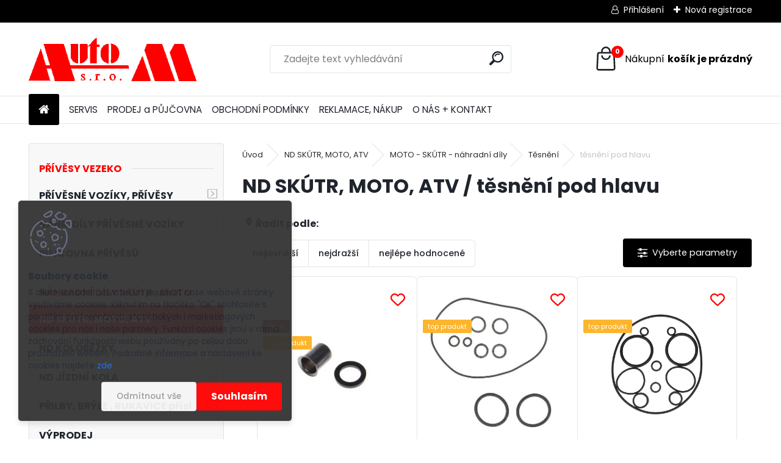

--- FILE ---
content_type: text/html; charset=utf-8
request_url: https://www.autom.cz/tesneni-pod-hlavu-c2_333_4.htm
body_size: 57931
content:


        <!DOCTYPE html>
    <html xmlns:og="http://ogp.me/ns#" xmlns:fb="http://www.facebook.com/2008/fbml" lang="cs" class="tmpl__uranium">
      <head>
          <script>
              window.cookie_preferences = getCookieSettings('cookie_preferences');
              window.cookie_statistics = getCookieSettings('cookie_statistics');
              window.cookie_marketing = getCookieSettings('cookie_marketing');

              function getCookieSettings(cookie_name) {
                  if (document.cookie.length > 0)
                  {
                      cookie_start = document.cookie.indexOf(cookie_name + "=");
                      if (cookie_start != -1)
                      {
                          cookie_start = cookie_start + cookie_name.length + 1;
                          cookie_end = document.cookie.indexOf(";", cookie_start);
                          if (cookie_end == -1)
                          {
                              cookie_end = document.cookie.length;
                          }
                          return unescape(document.cookie.substring(cookie_start, cookie_end));
                      }
                  }
                  return false;
              }
          </script>
              <script type="text/javascript" src="https://c.seznam.cz/js/rc.js"></script>
              <title>ND SKÚTR, MOTO, ATV | Autom.cz | Náhradní díly a příslušenství</title>
        <script type="text/javascript">var action_unavailable='action_unavailable';var id_language = 'cs';var id_country_code = 'CZ';var language_code = 'cs-CZ';var path_request = '/request.php';var type_request = 'POST';var cache_break = "2519"; var enable_console_debug = false; var enable_logging_errors = false;var administration_id_language = 'cs';var administration_id_country_code = 'CZ';</script>          <script type="text/javascript" src="//ajax.googleapis.com/ajax/libs/jquery/1.8.3/jquery.min.js"></script>
          <script type="text/javascript" src="//code.jquery.com/ui/1.12.1/jquery-ui.min.js" ></script>
                  <script src="/wa_script/js/jquery.hoverIntent.minified.js?_=2025-01-22-11-52" type="text/javascript"></script>
        <script type="text/javascript" src="/admin/jscripts/jquery.qtip.min.js?_=2025-01-22-11-52"></script>
                  <script src="/wa_script/js/jquery.selectBoxIt.min.js?_=2025-01-22-11-52" type="text/javascript"></script>
                  <script src="/wa_script/js/bs_overlay.js?_=2025-01-22-11-52" type="text/javascript"></script>
        <script src="/wa_script/js/bs_design.js?_=2025-01-22-11-52" type="text/javascript"></script>
        <script src="/admin/jscripts/wa_translation.js?_=2025-01-22-11-52" type="text/javascript"></script>
        <link rel="stylesheet" type="text/css" href="/css/jquery.selectBoxIt.wa_script.css?_=2025-01-22-11-52" media="screen, projection">
        <link rel="stylesheet" type="text/css" href="/css/jquery.qtip.lupa.css?_=2025-01-22-11-52">
        
                  <script src="/wa_script/js/jquery.colorbox-min.js?_=2025-01-22-11-52" type="text/javascript"></script>
          <link rel="stylesheet" type="text/css" href="/css/colorbox.css?_=2025-01-22-11-52">
          <script type="text/javascript">
            jQuery(document).ready(function() {
              (function() {
                function createGalleries(rel) {
                  var regex = new RegExp(rel + "\\[(\\d+)]"),
                      m, group = "g_" + rel, groupN;
                  $("a[rel*=" + rel + "]").each(function() {
                    m = regex.exec(this.getAttribute("rel"));
                    if(m) {
                      groupN = group + m[1];
                    } else {
                      groupN = group;
                    }
                    $(this).colorbox({
                      rel: groupN,
                      slideshow:true,
                       maxWidth: "85%",
                       maxHeight: "85%",
                       returnFocus: false
                    });
                  });
                }
                createGalleries("lytebox");
                createGalleries("lyteshow");
              })();
            });</script>
          <script type="text/javascript">
      function init_products_hovers()
      {
        jQuery(".product").hoverIntent({
          over: function(){
            jQuery(this).find(".icons_width_hack").animate({width: "130px"}, 300, function(){});
          } ,
          out: function(){
            jQuery(this).find(".icons_width_hack").animate({width: "10px"}, 300, function(){});
          },
          interval: 40
        });
      }
      jQuery(document).ready(function(){

        jQuery(".param select, .sorting select").selectBoxIt();

        jQuery(".productFooter").click(function()
        {
          var $product_detail_link = jQuery(this).parent().find("a:first");

          if($product_detail_link.length && $product_detail_link.attr("href"))
          {
            window.location.href = $product_detail_link.attr("href");
          }
        });
        init_products_hovers();
        
        ebar_details_visibility = {};
        ebar_details_visibility["user"] = false;
        ebar_details_visibility["basket"] = false;

        ebar_details_timer = {};
        ebar_details_timer["user"] = setTimeout(function(){},100);
        ebar_details_timer["basket"] = setTimeout(function(){},100);

        function ebar_set_show($caller)
        {
          var $box_name = $($caller).attr("id").split("_")[0];

          ebar_details_visibility["user"] = false;
          ebar_details_visibility["basket"] = false;

          ebar_details_visibility[$box_name] = true;

          resolve_ebar_set_visibility("user");
          resolve_ebar_set_visibility("basket");
        }

        function ebar_set_hide($caller)
        {
          var $box_name = $($caller).attr("id").split("_")[0];

          ebar_details_visibility[$box_name] = false;

          clearTimeout(ebar_details_timer[$box_name]);
          ebar_details_timer[$box_name] = setTimeout(function(){resolve_ebar_set_visibility($box_name);},300);
        }

        function resolve_ebar_set_visibility($box_name)
        {
          if(   ebar_details_visibility[$box_name]
             && jQuery("#"+$box_name+"_detail").is(":hidden"))
          {
            jQuery("#"+$box_name+"_detail").slideDown(300);
          }
          else if(   !ebar_details_visibility[$box_name]
                  && jQuery("#"+$box_name+"_detail").not(":hidden"))
          {
            jQuery("#"+$box_name+"_detail").slideUp(0, function() {
              $(this).css({overflow: ""});
            });
          }
        }

        
        jQuery("#user_icon, #basket_icon").hoverIntent({
          over: function(){
            ebar_set_show(this);
            
          } ,
          out: function(){
            ebar_set_hide(this);
          },
          interval: 40
        });
        
        jQuery("#user_icon").click(function(e)
        {
          if(jQuery(e.target).attr("id") == "user_icon")
          {
            window.location.href = "https://www.autom.cz/automcb/e-login/";
          }
        });

        jQuery("#basket_icon").click(function(e)
        {
          if(jQuery(e.target).attr("id") == "basket_icon")
          {
            window.location.href = "https://www.autom.cz/automcb/e-basket/";
          }
        });
      
      });
    </script>        <meta http-equiv="Content-language" content="cs">
        <meta http-equiv="Content-Type" content="text/html; charset=utf-8">
        <meta name="language" content="czech">
        <meta name="keywords" content="skútr,,moto,,atv">
        <meta name="description" content="ND SKÚTR, MOTO, ATV">
        <meta name="revisit-after" content="1 Days">
        <meta name="distribution" content="global">
        <meta name="expires" content="never">
                  <meta name="expires" content="never">
                    <link rel="canonical" href="https://www.autom.cz/tesneni-pod-hlavu-c2_333_4.htm"/>
          <meta property="og:image" content="http://www.autom.cz/fotky57642/design_setup/images/logo_logo_logoMgif.gif" />
<meta property="og:image:secure_url" content="https://www.autom.cz/fotky57642/design_setup/images/logo_logo_logoMgif.gif" />
<meta property="og:image:type" content="image/jpeg" />
<meta property="og:url" content="http://www.autom.cz/automcb/eshop/2-1-/333-4-tesneni-pod-hlavu" />
<meta property="og:title" content="ND SKÚTR, MOTO, ATV | Autom.cz | Náhradní díly a příslušenství" />
<meta property="og:description" content="ND SKÚTR, MOTO, ATV" />
<meta property="og:type" content="website" />
<meta property="og:site_name" content="Autom.cz | Náhradní díly a příslušenství" />

<meta name="google-site-verification" content="foOlth2Dg_bJKJhPTMZ2BWbXG8UdtvMYz96iXde-1cM"/>
<meta name="seznam-wmt" content="wkCh4AapvdGO63QpBOqgZG6haYJiIs0J"/>            <meta name="robots" content="index, follow">
                      <link href="//www.autom.cz/fotky57642/Favicon-2.ico" rel="icon" type="image/x-icon">
          <link rel="shortcut icon" type="image/x-icon" href="//www.autom.cz/fotky57642/Favicon-2.ico">
                  <link rel="stylesheet" type="text/css" href="/css/lang_dependent_css/lang_cs.css?_=2025-01-22-11-52" media="screen, projection">
                <link rel='stylesheet' type='text/css' href='/wa_script/js/styles.css?_=2025-01-22-11-52'>
        <script language='javascript' type='text/javascript' src='/wa_script/js/javascripts.js?_=2025-01-22-11-52'></script>
        <script language='javascript' type='text/javascript' src='/wa_script/js/check_tel.js?_=2025-01-22-11-52'></script>
          <script src="/assets/javascripts/buy_button.js?_=2025-01-22-11-52"></script>
            <script type="text/javascript" src="/wa_script/js/bs_user.js?_=2025-01-22-11-52"></script>
        <script type="text/javascript" src="/wa_script/js/bs_fce.js?_=2025-01-22-11-52"></script>
        <script type="text/javascript" src="/wa_script/js/bs_fixed_bar.js?_=2025-01-22-11-52"></script>
        <script type="text/javascript" src="/bohemiasoft/js/bs.js?_=2025-01-22-11-52"></script>
        <script src="/wa_script/js/jquery.number.min.js?_=2025-01-22-11-52" type="text/javascript"></script>
        <script type="text/javascript">
            BS.User.id = 57642;
            BS.User.domain = "automcb";
            BS.User.is_responsive_layout = true;
            BS.User.max_search_query_length = 50;
            BS.User.max_autocomplete_words_count = 5;

            WA.Translation._autocompleter_ambiguous_query = ' Hledavý výraz je pro našeptávač příliš obecný. Zadejte prosím další znaky, slova nebo pokračujte odesláním formuláře pro vyhledávání.';
            WA.Translation._autocompleter_no_results_found = ' Nebyly nalezeny žádné produkty ani kategorie.';
            WA.Translation._error = " Chyba";
            WA.Translation._success = " Nastaveno";
            WA.Translation._warning = " Upozornění";
            WA.Translation._multiples_inc_notify = '<p class="multiples-warning"><strong>Tento produkt je možné objednat pouze v násobcích #inc#. </strong><br><small>Vámi zadaný počet kusů byl navýšen dle tohoto násobku.</small></p>';
            WA.Translation._shipping_change_selected = " Změnit...";
            WA.Translation._shipping_deliver_to_address = " Zásilka bude doručena na zvolenou adresu";

            BS.Design.template = {
              name: "uranium",
              is_selected: function(name) {
                if(Array.isArray(name)) {
                  return name.indexOf(this.name) > -1;
                } else {
                  return name === this.name;
                }
              }
            };
            BS.Design.isLayout3 = true;
            BS.Design.templates = {
              TEMPLATE_ARGON: "argon",TEMPLATE_NEON: "neon",TEMPLATE_CARBON: "carbon",TEMPLATE_XENON: "xenon",TEMPLATE_AURUM: "aurum",TEMPLATE_CUPRUM: "cuprum",TEMPLATE_ERBIUM: "erbium",TEMPLATE_CADMIUM: "cadmium",TEMPLATE_BARIUM: "barium",TEMPLATE_CHROMIUM: "chromium",TEMPLATE_SILICIUM: "silicium",TEMPLATE_IRIDIUM: "iridium",TEMPLATE_INDIUM: "indium",TEMPLATE_OXYGEN: "oxygen",TEMPLATE_HELIUM: "helium",TEMPLATE_FLUOR: "fluor",TEMPLATE_FERRUM: "ferrum",TEMPLATE_TERBIUM: "terbium",TEMPLATE_URANIUM: "uranium",TEMPLATE_ZINCUM: "zincum",TEMPLATE_CERIUM: "cerium",TEMPLATE_KRYPTON: "krypton",TEMPLATE_THORIUM: "thorium",TEMPLATE_ETHERUM: "etherum",TEMPLATE_KRYPTONIT: "kryptonit",TEMPLATE_TITANIUM: "titanium",TEMPLATE_PLATINUM: "platinum"            };
        </script>
                  <script src="/js/progress_button/modernizr.custom.js"></script>
                      <link rel="stylesheet" type="text/css" href="/bower_components/owl.carousel/dist/assets/owl.carousel.min.css" />
            <link rel="stylesheet" type="text/css" href="/bower_components/owl.carousel/dist/assets/owl.theme.default.min.css" />
            <script src="/bower_components/owl.carousel/dist/owl.carousel.min.js"></script>
                      <link rel="stylesheet" type="text/css" href="/bower_components/priority-nav/dist/priority-nav-core.css" />
            <script src="/bower_components/priority-nav/dist/priority-nav.js"></script>
                      <link rel="stylesheet" type="text/css" href="//static.bohemiasoft.com/jave/style.css?_=2025-01-22-11-52" media="screen">
                    <link rel="stylesheet" type="text/css" href="/css/font-awesome.4.7.0.min.css" media="screen">
          <link rel="stylesheet" type="text/css" href="/sablony/nove/uranium/uraniumred/css/product_var3.css?_=2025-01-22-11-52" media="screen">
          <style>
    :root {
        --primary: #ff0000;
        --primary-dark: #ca0000;
        --secondary: #F8F8F8;
        --secondary-v2: #2D2D2D;
        --element-color: #1f242d;
        --stars: #ffcf15;
        --sale: #c91e1e;
        
        --empty-basket-text: " Košík je prázdný";
        --full-shopping-basket-text: "nákupní košík";
        --choose-delivery-method-text: "Vyberte způsob doručení";
        --choose-payment-method-text: "Vyberte způsob platby";
        --free-price-text: "Zdarma";
        --continue-without-login-text: "Pokračovat bez přihlášení";
        --summary-order-text: "Shrnutí Vaší objednávky";
        --cart-contents-text: "Váš košík";
        --in-login-text: "Přihlášení";
        --in-registration-text: "Nová registrace";
        --in-forgotten-pass-text: "Zapomenuté heslo";
        --price-list-filter-text: "Ceník";
        --search-see-everything-text: "Zobrazit vše";
        --discount-code-text: "Mám slevový kód";
        --searched-cats-text: "Hledané kategorie";
        --back-to-eshop-text: "Zpátky do eshopu";
        --to-category-menu-text: "Do kategorie";
        --back-menu-text: "Zpět";
        --pagination-next-text: "Další";
        --pagination-previous-text: "Předchozí";
        --cookies-files-text: "Soubory cookie";
        --newsletter-button-text: "Odebírat";
        --newsletter-be-up-to-date-text: "Buďte v obraze";
        --specify-params-text: "Vyberte parametry";
        --article-tags-text: "Tagy článku";
        --watch-product-text: "Hlídat produkt";
        --notfull-shopping-text: "Nákupní";
        --notfull-basket-is-empty-text: "košík je prázdný";
        --whole-blog-article-text: "Celý článek";
        --all-parameters-text: "Všechny parametry";
        --without-var-text: "Cena bez DPH";
        --green: "#18c566";
        --primary-light: "#F2FCF8";
        --basket-content-text: " Obsah košíku";
        --products-in-cat-text: " Produkty v kategorii";
        --recalculate--text: "Přepočítat";
        
    }
</style>
          <link rel="stylesheet"
                type="text/css"
                id="tpl-editor-stylesheet"
                href="/sablony/nove/uranium/uraniumred/css/colors.css?_=2025-01-22-11-52"
                media="screen">

          <meta name="viewport" content="width=device-width, initial-scale=1.0">
          <link rel="stylesheet" 
                   type="text/css" 
                   href="https://static.bohemiasoft.com/custom-css/uranium.css?_1769061112" 
                   media="screen">            <script src="//static.bohemiasoft.com/jave/js/jquery.masonry.min.js?_=2025-01-22-11-52" type="text/javascript"></script>
            <style type="text/css">
               <!--#site_logo{
                  width: 275px;
                  height: 100px;
                  background-image: url('/fotky57642/design_setup/images/logo_logo_logoMgif.gif?cache_time=1739424622');
                  background-repeat: no-repeat;
                  
                }html body .myheader { 
          
          border: black;
          background-repeat: repeat;
          background-position: 0px 0px;
          
        }#page_background{
                  
                  background-repeat: repeat;
                  background-position: 0px 0px;
                  background-color: transparent;
                }.bgLupa{
                  padding: 0;
                  border: none;
                }

 :root { 
 }
-->
                </style>          <link rel="stylesheet" type="text/css" href="/fotky57642/design_setup/css/user_defined.css?_=1739777636" media="screen, projection">
                    <script type="text/javascript" src="/admin/jscripts/wa_dialogs.js?_=2025-01-22-11-52"></script>
            <script>
      $(document).ready(function() {
        if (getCookie('show_cookie_message' + '_57642_cz') != 'no') {
          if($('#cookies-agreement').attr('data-location') === '0')
          {
            $('.cookies-wrapper').css("top", "0px");
          }
          else
          {
            $('.cookies-wrapper').css("bottom", "0px");
          }
          $('.cookies-wrapper').show();
        }

        $('#cookies-notify__close').click(function() {
          setCookie('show_cookie_message' + '_57642_cz', 'no');
          $('#cookies-agreement').slideUp();
          $("#masterpage").attr("style", "");
          setCookie('cookie_preferences', 'true');
          setCookie('cookie_statistics', 'true');
          setCookie('cookie_marketing', 'true');
          window.cookie_preferences = true;
          window.cookie_statistics = true;
          window.cookie_marketing = true;
          if(typeof gtag === 'function') {
              gtag('consent', 'update', {
                  'ad_storage': 'granted',
                  'analytics_storage': 'granted',
                  'ad_user_data': 'granted',
                  'ad_personalization': 'granted'
              });
          }
         return false;
        });

        $("#cookies-notify__disagree").click(function(){
            save_preferences();
        });

        $('#cookies-notify__preferences-button-close').click(function(){
            var cookies_notify_preferences = $("#cookies-notify-checkbox__preferences").is(':checked');
            var cookies_notify_statistics = $("#cookies-notify-checkbox__statistics").is(':checked');
            var cookies_notify_marketing = $("#cookies-notify-checkbox__marketing").is(':checked');
            save_preferences(cookies_notify_preferences, cookies_notify_statistics, cookies_notify_marketing);
        });

        function save_preferences(preferences = false, statistics = false, marketing = false)
        {
            setCookie('show_cookie_message' + '_57642_cz', 'no');
            $('#cookies-agreement').slideUp();
            $("#masterpage").attr("style", "");
            setCookie('cookie_preferences', preferences);
            setCookie('cookie_statistics', statistics);
            setCookie('cookie_marketing', marketing);
            window.cookie_preferences = preferences;
            window.cookie_statistics = statistics;
            window.cookie_marketing = marketing;
            if(marketing && typeof gtag === 'function')
            {
                gtag('consent', 'update', {
                    'ad_storage': 'granted'
                });
            }
            if(statistics && typeof gtag === 'function')
            {
                gtag('consent', 'update', {
                    'analytics_storage': 'granted',
                    'ad_user_data': 'granted',
                    'ad_personalization': 'granted',
                });
            }
            if(marketing === false && BS && BS.seznamIdentity) {
                BS.seznamIdentity.clearIdentity();
            }
        }

        /**
         * @param {String} cookie_name
         * @returns {String}
         */
        function getCookie(cookie_name) {
          if (document.cookie.length > 0)
          {
            cookie_start = document.cookie.indexOf(cookie_name + "=");
            if (cookie_start != -1)
            {
              cookie_start = cookie_start + cookie_name.length + 1;
              cookie_end = document.cookie.indexOf(";", cookie_start);
              if (cookie_end == -1)
              {
                cookie_end = document.cookie.length;
              }
              return unescape(document.cookie.substring(cookie_start, cookie_end));
            }
          }
          return "";
        }
        
        /**
         * @param {String} cookie_name
         * @param {String} value
         */
        function setCookie(cookie_name, value) {
          var time = new Date();
          time.setTime(time.getTime() + 365*24*60*60*1000); // + 1 rok
          var expires = "expires="+time.toUTCString();
          document.cookie = cookie_name + "=" + escape(value) + "; " + expires + "; path=/";
        }
      });
    </script>
    <script async src="https://www.googletagmanager.com/gtag/js?id=UA-75032866-1"></script><script>
window.dataLayer = window.dataLayer || [];
function gtag(){dataLayer.push(arguments);}
gtag('js', new Date());
gtag('config', 'UA-75032866-1', { debug_mode: true });
</script>        <script type="text/javascript" src="/wa_script/js/search_autocompleter.js?_=2025-01-22-11-52"></script>
              <script>
              WA.Translation._complete_specification = "Kompletní specifikace";
              WA.Translation._dont_have_acc = "Nemáte účet? ";
              WA.Translation._have_acc = "Již máte účet? ";
              WA.Translation._register_titanium = "Zaregistrujte se ";
              WA.Translation._login_titanium = "Přihlašte se ";
              WA.Translation._placeholder_voucher = "Sem vložte kód";
          </script>
                <script src="/wa_script/js/template/uranium/script.js?_=2025-01-22-11-52"></script>
                    <link rel="stylesheet" type="text/css" href="/assets/vendor/magnific-popup/magnific-popup.css" />
      <script src="/assets/vendor/magnific-popup/jquery.magnific-popup.js"></script>
      <script type="text/javascript">
        BS.env = {
          decPoint: ",",
          basketFloatEnabled: false        };
      </script>
      <script type="text/javascript" src="/node_modules/select2/dist/js/select2.min.js"></script>
      <script type="text/javascript" src="/node_modules/maximize-select2-height/maximize-select2-height.min.js"></script>
      <script type="text/javascript">
        (function() {
          $.fn.select2.defaults.set("language", {
            noResults: function() {return " Nenalezeny žádné položky"},
            inputTooShort: function(o) {
              var n = o.minimum - o.input.length;
              return " Prosím zadejte #N# nebo více znaků.".replace("#N#", n);
            }
          });
          $.fn.select2.defaults.set("width", "100%")
        })();

      </script>
      <link type="text/css" rel="stylesheet" href="/node_modules/select2/dist/css/select2.min.css" />
      <script type="text/javascript" src="/wa_script/js/countdown_timer.js?_=2025-01-22-11-52"></script>
      <script type="text/javascript" src="/wa_script/js/app.js?_=2025-01-22-11-52"></script>
      <script type="text/javascript" src="/node_modules/jquery-validation/dist/jquery.validate.min.js"></script>

      <script src="https://popup.marketplace-wa.cz/media/pop.3a03868ecfb5a5d8bbc2222c3b4e6fb6eaa22528.1744123169.js" async></script>
              <script src="https://cdn.jsdelivr.net/npm/@floating-ui/core@1.7.2"></script>
        <script src="https://cdn.jsdelivr.net/npm/@floating-ui/dom@1.7.2"></script>
            </head>
      <body class="lang-cs layout3 not-home page-category page-category-2-333 basket-empty slider_available template-slider-disabled vat-payer-y alternative-currency-y" >
        <a name="topweb"></a>
            <div id="cookies-agreement" class="cookies-wrapper" data-location="1"
         style="background-color: #333333;
                 opacity: 0.95"
    >
      <div class="cookies-notify-background"></div>
      <div class="cookies-notify" style="display:block!important;">
        <div class="cookies-notify__bar">
          <div class="cookies-notify__bar1">
            <div class="cookies-notify__text"
                                 >
                S cílem usnadnit uživatelům používat naše webové stránky využíváme cookies. Kliknutím na tlačítko "OK" souhlasíte s použitím preferenčních, statistických i marketingových cookies pro nás i naše partnery. Funkční cookies jsou v rámci zachování funkčnosti webu používány po celou dobu procházení webem. Podrobné informace a nastavení ke cookies najdete <span class="cookies-notify__detail_button">zde</span>.            </div>
            <div class="cookies-notify__button">
                <a href="#" id="cookies-notify__disagree" class="secondary-btn"
                   style="color: #333333;
                           background-color: #ffffff;
                           opacity: 1"
                >Odmítnout vše</a>
              <a href="#" id="cookies-notify__close"
                 style="color: #333333;
                        background-color: #ffffff;
                        opacity: 1"
                >Souhlasím</a>
            </div>
          </div>
                        <div class="cookies-notify__detail_box hidden"
                             >
                <div id="cookies-nofify__close_detail"> Zavřít</div>
                <div>
                    <br />
                    <b> Co jsou cookies?</b><br />
                    <span> Cookies jsou krátké textové informace, které jsou uloženy ve Vašem prohlížeči. Tyto informace běžně používají všechny webové stránky a jejich procházením dochází k ukládání cookies. Pomocí partnerských skriptů, které mohou stránky používat (například Google analytics</span><br /><br />
                    <b> Jak lze nastavit práci webu s cookies?</b><br />
                    <span> Přestože doporučujeme povolit používání všech typů cookies, práci webu s nimi můžete nastavit dle vlastních preferencí pomocí checkboxů zobrazených níže. Po odsouhlasení nastavení práce s cookies můžete změnit své rozhodnutí smazáním či editací cookies přímo v nastavení Vašeho prohlížeče. Podrobnější informace k promazání cookies najdete v nápovědě Vašeho prohlížeče.</span>
                </div>
                <div class="cookies-notify__checkboxes"
                                    >
                    <div class="checkbox-custom checkbox-default cookies-notify__checkbox">
                        <input type="checkbox" id="cookies-notify-checkbox__functional" checked disabled />
                        <label for="cookies-notify-checkbox__functional" class="cookies-notify__checkbox_label"> Nutné</label>
                    </div>
                    <div class="checkbox-custom checkbox-default cookies-notify__checkbox">
                        <input type="checkbox" id="cookies-notify-checkbox__preferences" checked />
                        <label for="cookies-notify-checkbox__preferences" class="cookies-notify__checkbox_label"> Preferenční</label>
                    </div>
                    <div class="checkbox-custom checkbox-default cookies-notify__checkbox">
                        <input type="checkbox" id="cookies-notify-checkbox__statistics" checked />
                        <label for="cookies-notify-checkbox__statistics" class="cookies-notify__checkbox_label"> Statistické</label>
                    </div>
                    <div class="checkbox-custom checkbox-default cookies-notify__checkbox">
                        <input type="checkbox" id="cookies-notify-checkbox__marketing" checked />
                        <label for="cookies-notify-checkbox__marketing" class="cookies-notify__checkbox_label"> Marketingové</label>
                    </div>
                </div>
                <div id="cookies-notify__cookie_types">
                    <div class="cookies-notify__cookie_type cookie-active" data-type="functional">
                         Nutné (13)
                    </div>
                    <div class="cookies-notify__cookie_type" data-type="preferences">
                         Preferenční (1)
                    </div>
                    <div class="cookies-notify__cookie_type" data-type="statistics">
                         Statistické (15)
                    </div>
                    <div class="cookies-notify__cookie_type" data-type="marketing">
                         Marketingové (15)
                    </div>
                    <div class="cookies-notify__cookie_type" data-type="unclassified">
                         Neklasifikované (7)
                    </div>
                </div>
                <div id="cookies-notify__cookie_detail">
                    <div class="cookie-notify__cookie_description">
                        <span id="cookie-notify__description_functional" class="cookie_description_active"> Tyto informace jsou nezbytné ke správnému chodu webové stránky jako například vkládání zboží do košíku, uložení vyplněných údajů nebo přihlášení do zákaznické sekce.</span>
                        <span id="cookie-notify__description_preferences" class="hidden"> Tyto cookies umožní přizpůsobit chování nebo vzhled stránky dle Vašich potřeb, například volba jazyka.</span>
                        <span id="cookie-notify__description_statistics" class="hidden"> Díky těmto cookies mohou majitelé i developeři webu více porozumět chování uživatelů a vyvijet stránku tak, aby byla co nejvíce prozákaznická. Tedy abyste co nejrychleji našli hledané zboží nebo co nejsnáze dokončili jeho nákup.</span>
                        <span id="cookie-notify__description_marketing" class="hidden"> Tyto informace umožní personalizovat zobrazení nabídek přímo pro Vás díky historické zkušenosti procházení dřívějších stránek a nabídek.</span>
                        <span id="cookie-notify__description_unclassified" class="hidden"> Tyto cookies prozatím nebyly roztříděny do vlastní kategorie.</span>
                    </div>
                    <style>
                        #cookies-notify__cookie_detail_table td
                        {
                            color: #ffffff                        }
                    </style>
                    <table class="table" id="cookies-notify__cookie_detail_table">
                        <thead>
                            <tr>
                                <th> Jméno</th>
                                <th> Účel</th>
                                <th> Vypršení</th>
                            </tr>
                        </thead>
                        <tbody>
                                                    <tr>
                                <td>show_cookie_message</td>
                                <td>Ukládá informaci o potřebě zobrazení cookie lišty</td>
                                <td>1 rok</td>
                            </tr>
                                                        <tr>
                                <td>__zlcmid</td>
                                <td>Tento soubor cookie se používá k uložení identity návštěvníka během návštěv a preference návštěvníka deaktivovat naši funkci živého chatu. </td>
                                <td>1 rok</td>
                            </tr>
                                                        <tr>
                                <td>__cfruid</td>
                                <td>Tento soubor cookie je součástí služeb poskytovaných společností Cloudflare – včetně vyrovnávání zátěže, doručování obsahu webových stránek a poskytování připojení DNS pro provozovatele webových stránek. </td>
                                <td>relace</td>
                            </tr>
                                                        <tr>
                                <td>_auth</td>
                                <td>Zajišťuje bezpečnost procházení návštěvníků tím, že zabraňuje padělání požadavků mezi stránkami. Tento soubor cookie je nezbytný pro bezpečnost webu a návštěvníka. </td>
                                <td>1 rok</td>
                            </tr>
                                                        <tr>
                                <td>csrftoken</td>
                                <td>Pomáhá předcházet útokům Cross-Site Request Forgery (CSRF). 
</td>
                                <td>1 rok</td>
                            </tr>
                                                        <tr>
                                <td>PHPSESSID</td>
                                <td>Zachovává stav uživatelské relace napříč požadavky na stránky. </td>
                                <td>relace</td>
                            </tr>
                                                        <tr>
                                <td>rc::a</td>
                                <td>Tento soubor cookie se používá k rozlišení mezi lidmi a roboty. To je výhodné pro web, aby
vytvářet platné zprávy o používání jejich webových stránek. </td>
                                <td>persistentní</td>
                            </tr>
                                                        <tr>
                                <td>rc::c</td>
                                <td>Tento soubor cookie se používá k rozlišení mezi lidmi a roboty. </td>
                                <td>relace</td>
                            </tr>
                                                        <tr>
                                <td>AWSALBCORS</td>
                                <td>Registruje, který server-cluster obsluhuje návštěvníka. To se používá v kontextu s vyrovnáváním zátěže, aby se optimalizovala uživatelská zkušenost. </td>
                                <td>6 dnů</td>
                            </tr>
                                                        <tr>
                                <td>18plus_allow_access#</td>
                                <td>Ukládá informaci o odsouhlasení okna 18+ pro web.</td>
                                <td>neznámý</td>
                            </tr>
                                                        <tr>
                                <td>18plus_cat#</td>
                                <td>Ukládá informaci o odsouhlasení okna 18+ pro kategorii.</td>
                                <td>neznámý</td>
                            </tr>
                                                        <tr>
                                <td>bs_slide_menu</td>
                                <td></td>
                                <td>neznámý</td>
                            </tr>
                                                        <tr>
                                <td>left_menu</td>
                                <td>Ukládá informaci o způsobu zobrazení levého menu.</td>
                                <td>neznámý</td>
                            </tr>
                                                    </tbody>
                    </table>
                    <div class="cookies-notify__button">
                        <a href="#" id="cookies-notify__preferences-button-close"
                           style="color: #000000;
                                background-color: #c8c8c8;
                                opacity: 1">
                            Uložit nastavení                        </a>
                    </div>
                </div>
            </div>
                    </div>
      </div>
    </div>
    
  <div id="responsive_layout_large"></div><div id="page">      <div class="top-bar" id="topBar">
                  <div class="top-bar-login">
                          <span class="user-login"><a href="/automcb/e-login">Přihlášení</a></span>
              <span class="user-register"><a href="/automcb/e-register">Nová registrace</a></span>
                        </div>
                        </div>
          <script type="text/javascript">
      var responsive_articlemenu_name = ' Menu';
      var responsive_eshopmenu_name = ' E-shop';
    </script>
        <link rel="stylesheet" type="text/css" href="/css/masterslider.css?_=2025-01-22-11-52" media="screen, projection">
    <script type="text/javascript" src="/js/masterslider.min.js"></script>
    <div class="myheader">
            <!--[if IE 6]>
    <style>
    #main-menu ul ul{visibility:visible;}
    </style>
    <![endif]-->

    
    <div id="new_top_menu"><!-- TOPMENU -->
            <div id="new_template_row" class="">
                 <ul>
            <li class="eshop-menu-home">
              <a href="//www.autom.cz" class="top_parent_act" aria-label="Homepage">
                              </a>
            </li>
          </ul>
          
<ul><li class="eshop-menu-6 eshop-menu-order-1 eshop-menu-odd"><a href="/SERVIS-a6_0.htm"  class="top_parent">SERVIS</a> <ul><!--[if lte IE 7]><table><tr><td><![endif]--> <li class="eshop-submenu-3"><a href="/Autoservis-a6_3.htm" class="parent">Autoservis</a> <ul><!--[if lte IE 7]><table><tr><td><![endif]--> <li class="eshop-submenu-14"><a href="/AKCE-a6_14.htm" >AKCE</a></li><li class="eshop-submenu-36"><a href="/Nabidka-zamestnani-a6_36.htm" >Nabídka zaměstnání</a></li> <!--[if lte IE 7]></td></tr></table><![endif]--></ul> </li><li class="eshop-submenu-19"><a href="/Montaz-taznych-zarizeni-a6_19.htm" >Montáž tažných zařízení</a></li><li class="eshop-submenu-20"><a href="/RENOVACE-DPF-filtru-a6_20.htm" >RENOVACE DPF filtrů</a></li><li class="eshop-submenu-7"><a href="/Cisteni-ultrazvukem-a6_7.htm" >Čištění ultrazvukem</a></li><li class="eshop-submenu-6"><a href="/Diagnostika-a6_6.htm" >Diagnostika </a></li><li class="eshop-submenu-4"><a href="/Pneuservis-a6_4.htm" >Pneuservis</a></li><li class="eshop-submenu-17"><a href="/Certifikaty-a6_17.htm" >Certifikáty</a></li> <!--[if lte IE 7]></td></tr></table><![endif]--></ul> 
</li></ul>
<ul><li class="eshop-menu-7 eshop-menu-order-2 eshop-menu-even"><a href="/PRODEJ-a-PUJCOVNA-a7_0.htm"  class="top_parent">PRODEJ a PŮJČOVNA</a> <ul><!--[if lte IE 7]><table><tr><td><![endif]--> <li class="eshop-submenu-21"><a href="/Prodej-privesu-VEZEKO-a7_21.htm" class="parent">Prodej přívěsů VEZEKO</a> <ul><!--[if lte IE 7]><table><tr><td><![endif]--> <li class="eshop-submenu-22"><a href="/Fotogalerie-nase-realizace-a7_22.htm" class="parent">Fotogalerie - naše realizace</a> <ul><!--[if lte IE 7]><table><tr><td><![endif]--> <li class="eshop-submenu-23"><a href="/VEZEKO-NP-15-s-prislusenstvim-a7_23.htm" >VEZEKO NP 15 s příslušenstvím</a></li><li class="eshop-submenu-24"><a href="/HASIC-Spec-SPECTRUM-s-vysuvem-a7_24.htm" >HASIČ Spec- SPECTRUM s výsuvem</a></li><li class="eshop-submenu-25"><a href="/CARGO-27-3-shrnovaci-plachta-a7_25.htm" >CARGO 27.3 - shrnovací plachta</a></li><li class="eshop-submenu-26"><a href="/Hasic-special-DV21-a7_26.htm" >Hasič speciál -  DV21</a></li><li class="eshop-submenu-27"><a href="/CARGO-D13-3-s-plachtou-a7_27.htm" >CARGO D13.3 s plachtou</a></li><li class="eshop-submenu-28"><a href="/Prives-s-listovymi-pruzinami-a7_28.htm" >Přívěs s listovými pružinami</a></li><li class="eshop-submenu-29"><a href="/VEZEKO-DUNG-750-kg-sklopny-a7_29.htm" >VEZEKO DUNG 750 kg - sklopný</a></li><li class="eshop-submenu-34"><a href="/VEZEKO-podvozek-pro-cerpadlo-a7_34.htm" >VEZEKO podvozek pro čerpadlo </a></li> <!--[if lte IE 7]></td></tr></table><![endif]--></ul> </li> <!--[if lte IE 7]></td></tr></table><![endif]--></ul> </li><li class="eshop-submenu-9"><a href="/Pujcovna-stresnich-boxu-a7_9.htm" >Půjčovna střešních boxů</a></li><li class="eshop-submenu-11"><a href="/Pujcovna-nosicu-kol-a7_11.htm" >Půjčovna nosičů kol</a></li> <!--[if lte IE 7]></td></tr></table><![endif]--></ul> 
</li></ul>
<ul><li class="eshop-menu-3 eshop-menu-order-3 eshop-menu-odd"><a href="/OBCHODNI-PODMINKY-a3_0.htm"  class="top_parent">OBCHODNÍ PODMÍNKY</a>
</li></ul>
<ul><li class="eshop-menu-4 eshop-menu-order-4 eshop-menu-even"><a href="/REKLAMACE-NAKUP-a4_0.htm"  class="top_parent">REKLAMACE, NÁKUP</a> <ul><!--[if lte IE 7]><table><tr><td><![endif]--> <li class="eshop-submenu-35"><a href="/Reklamacni-rad-a4_35.htm" >Reklamační řád</a></li><li class="eshop-submenu-13"><a href="/Formulare-ke-stazeni-a4_13.htm" >Formuláře ke stažení</a></li> <!--[if lte IE 7]></td></tr></table><![endif]--></ul> 
</li></ul>
<ul><li class="eshop-menu-1 eshop-menu-order-5 eshop-menu-odd"><a href="/O-NAS-KONTAKT-a1_0.htm"  class="top_parent">O NÁS + KONTAKT</a> <ul><!--[if lte IE 7]><table><tr><td><![endif]--> <li class="eshop-submenu-1"><a href="/KONTAKTY-a1_1.htm" >KONTAKTY</a></li><li class="eshop-submenu-2"><a href="/PROVOZNI-DOBA-a1_2.htm" >PROVOZNÍ DOBA</a></li><li class="eshop-submenu-30"><a href="/RECENZE-a1_30.htm" class="parent">RECENZE</a> <ul><!--[if lte IE 7]><table><tr><td><![endif]--> <li class="eshop-submenu-31"><a target="_new" href="https://obchody.heureka.cz/autom-cz/recenze/" >Recenze na Heurece</a></li><li class="eshop-submenu-33"><a target="_new" href="https://www.zbozi.cz/obchod/109990/" >Recenze Seznam - Zboží</a></li> <!--[if lte IE 7]></td></tr></table><![endif]--></ul> </li> <!--[if lte IE 7]></td></tr></table><![endif]--></ul> 
</li></ul>      </div>
    </div><!-- END TOPMENU -->
            <div class="navigate_bar">
            <div class="logo-wrapper">
            <a id="site_logo" href="//www.autom.cz" class="mylogo" aria-label="Logo"></a>
    </div>
                <div id="search">
      <form name="search" id="searchForm" action="/search-engine.htm" method="GET" enctype="multipart/form-data">
        <label for="q" class="title_left2"> Hľadanie</label>
        <p>
          <input name="slovo" type="text" class="inputBox" id="q" placeholder=" Zadejte text vyhledávání" maxlength="50">
          
          <input type="hidden" id="source_service" value="www.webareal.cz">
        </p>
        <div class="wrapper_search_submit">
          <input type="submit" class="search_submit" aria-label="search" name="search_submit" value="">
        </div>
        <div id="search_setup_area">
          <input id="hledatjak2" checked="checked" type="radio" name="hledatjak" value="2">
          <label for="hledatjak2">Hledat ve zboží</label>
          <br />
          <input id="hledatjak1"  type="radio" name="hledatjak" value="1">
          <label for="hledatjak1">Hledat v článcích</label>
                    <script type="text/javascript">
            function resolve_search_mode_visibility()
            {
              if (jQuery('form[name=search] input').is(':focus'))
              {
                if (jQuery('#search_setup_area').is(':hidden'))
                {
                  jQuery('#search_setup_area').slideDown(400);
                }
              }
              else
              {
                if (jQuery('#search_setup_area').not(':hidden'))
                {
                  jQuery('#search_setup_area').slideUp(400);
                }
              }
            }

            $('form[name=search] input').click(function() {
              this.focus();
            });

            jQuery('form[name=search] input')
                .focus(function() {
                  resolve_search_mode_visibility();
                })
                .blur(function() {
                  setTimeout(function() {
                    resolve_search_mode_visibility();
                  }, 1000);
                });

          </script>
                  </div>
      </form>
    </div>
            
  <div id="ebar" class="" >        <div id="basket_icon" >
            <div id="basket_detail">
                <div id="basket_arrow_tag"></div>
                <div id="basket_content_tag">
                    <a id="quantity_tag" href="/automcb/e-basket" rel="nofollow" class="elink"><span class="quantity_count">0</span>
                    <span class="basket_empty"> Váš nákupní košík <span class="bold">je prázdný</span></span></a>                </div>
            </div>
        </div>
                </div>      </div>
          </div>
    <script type="text/javascript" src="/wa_script/js/wz_tooltip.js"></script><div id="page_background">      <div class="hack-box"><!-- HACK MIN WIDTH FOR IE 5, 5.5, 6  -->
                  <div id="masterpage" style="margin-bottom:95px;"><!-- MASTER PAGE -->
              <div id="header">          </div><!-- END HEADER -->
                    <div id="aroundpage"><!-- AROUND PAGE -->
            <div class="extra-menu-wrapper">
      <!-- LEFT BOX -->
      <div id="left-box">
              <div class="menu-typ-2 masonry_enabled" id="left_eshop">
                <p class="title_left_eshop">E-shop</p>
          
        <div id="inleft_eshop">
          <div class="leftmenu">
                <ul class="root-eshop-menu">
            <li class="new-tmpl-home-button">
        <a href="//www.autom.cz">
          <i class="fa fa-home" aria-hidden="true"></i>
        </a>
      </li>
              <li class="leftmenuCat category-menu-sep-19 category-menu-sep-order-1 remove_point">
                      <strong>
              PŘÍVĚSY VEZEKO            </strong>
                    </li>

                <li class="sub leftmenuDef category-menu-6 category-menu-order-1 category-menu-odd remove_point">
          <a href="/PRIVESNE-VOZIKY-PRIVESY-c6_0_1.htm">            <strong>
              PŘÍVĚSNÉ VOZÍKY, PŘÍVĚSY             </strong>
                  <!--[if IE 7]><!--></a><!--<![endif]-->
      <!--[if lte IE 6]><table><tr><td><![endif]-->
          <ul class="eshop-submenu level-2">
            <li class="new-tmpl-home-button">
        <a href="//">
          <i class="fa fa-home" aria-hidden="true"></i>
        </a>
      </li>
              <li class="leftmenuDef category-submenu-405 masonry_item remove_point">
          <a href="/KATALOGY-VEZEKO-c6_405_2.htm">            <strong>
              KATALOGY VEZEKO            </strong>
            </a>        </li>

                <li class="leftmenuDef category-submenu-403 masonry_item remove_point">
          <a href="/CENIK-PRIVESU-c6_403_2.htm">            <strong>
              CENÍK PŘÍVĚSŮ             </strong>
            </a>        </li>

                <li class="leftmenuDef category-submenu-402 masonry_item remove_point">
          <a href="/Privesy-ve-SLEVE-AKCE-DC-c6_402_2.htm">            <strong>
              Přívěsy ve SLEVĚ - AKCE  DC            </strong>
            </a>        </li>

                <li class="leftmenuDef category-submenu-464 masonry_item remove_point">
          <a href="/PRIVESY-SKLADEM-c6_464_2.htm">            <strong>
              PŘÍVĚSY SKLADEM            </strong>
            </a>        </li>

                <li class="sub leftmenuDef category-submenu-424 masonry_item remove_point">
          <a href="/PRIVESY-DO-3500-kg-c6_424_2.htm">            <strong>
              PŘÍVĚSY DO 3500 kg            </strong>
                  <!--[if IE 7]><!--></a><!--<![endif]-->
      <!--[if lte IE 6]><table><tr><td><![endif]-->
          <ul class="eshop-submenu level-3">
            <li class="new-tmpl-home-button">
        <a href="//">
          <i class="fa fa-home" aria-hidden="true"></i>
        </a>
      </li>
              <li class="sub leftmenuDef category-submenu-429 remove_point">
          <a href="/Univerzalni-c6_429_3.htm">            <strong>
              Univerzální             </strong>
                  <!--[if IE 7]><!--></a><!--<![endif]-->
      <!--[if lte IE 6]><table><tr><td><![endif]-->
          <ul class="eshop-submenu level-4">
            <li class="new-tmpl-home-button">
        <a href="//">
          <i class="fa fa-home" aria-hidden="true"></i>
        </a>
      </li>
              <li class="leftmenuDef category-submenu-431 remove_point">
          <a href="/rada-BRONTO-A-B-C-c6_431_4.htm">            <strong>
              řada BRONTO A, B, C            </strong>
            </a>        </li>

                <li class="leftmenuDef category-submenu-457 remove_point">
          <a href="/rada-VEZEKO-DV-c6_457_4.htm">            <strong>
              řada VEZEKO DV            </strong>
            </a>        </li>

                <li class="leftmenuDef category-submenu-458 remove_point">
          <a href="/rada-VEZEKO-TRUMF-c6_458_4.htm">            <strong>
              řada VEZEKO TRUMF             </strong>
            </a>        </li>

                <li class="leftmenuDef category-submenu-460 remove_point">
          <a href="/rada-VEZEKO-VARIO-A1-A2-B2-c6_460_4.htm">            <strong>
              řada VEZEKO VARIO A1,A2,B2            </strong>
            </a>        </li>

                <li class="leftmenuDef category-submenu-461 remove_point">
          <a href="/rada-VEZEKO-CARGO-D2-c6_461_4.htm">            <strong>
              řada VEZEKO CARGO D2            </strong>
            </a>        </li>

                <li class="leftmenuDef category-submenu-524 remove_point">
          <a href="/rada-SPECTRUM-c6_524_4.htm">            <strong>
              řada SPECTRUM            </strong>
            </a>        </li>

                <li class="leftmenuDef category-submenu-526 remove_point">
          <a href="/rada-TITBIT-c6_526_4.htm">            <strong>
              řada TITBIT            </strong>
            </a>        </li>

                <li class="leftmenuDef category-submenu-527 remove_point">
          <a href="/rada-CARGO-LIGHT-c6_527_4.htm">            <strong>
              řada CARGO LIGHT            </strong>
            </a>        </li>

                <li class="leftmenuDef category-submenu-528 remove_point">
          <a href="/rada-CARGO-D-E-F-c6_528_4.htm">            <strong>
              řada CARGO D, E, F            </strong>
            </a>        </li>

            </ul>
      <style>
        #left-box .remove_point a::before
        {
          display: none;
        }
      </style>
          <!--[if lte IE 6]></td></tr></table></a><![endif]-->
      </a>        </li>

                <li class="sub leftmenuDef category-submenu-547 remove_point">
          <a href="/Privesy-na-prepravu-motokar-c6_547_3.htm">            <strong>
              Přívěsy na přepravu motokár            </strong>
                  <!--[if IE 7]><!--></a><!--<![endif]-->
      <!--[if lte IE 6]><table><tr><td><![endif]-->
          <ul class="eshop-submenu level-4">
            <li class="new-tmpl-home-button">
        <a href="//">
          <i class="fa fa-home" aria-hidden="true"></i>
        </a>
      </li>
              <li class="leftmenuDef category-submenu-548 remove_point">
          <a href="/KART-Econ-c6_548_4.htm">            <strong>
              KART Econ            </strong>
            </a>        </li>

                <li class="leftmenuDef category-submenu-549 remove_point">
          <a href="/KART-3-c6_549_4.htm">            <strong>
              KART 3            </strong>
            </a>        </li>

            </ul>
      <style>
        #left-box .remove_point a::before
        {
          display: none;
        }
      </style>
          <!--[if lte IE 6]></td></tr></table></a><![endif]-->
      </a>        </li>

                <li class="sub leftmenuDef category-submenu-432 remove_point">
          <a href="/Sklopne-privesy-c6_432_3.htm">            <strong>
              Sklopné přívěsy            </strong>
                  <!--[if IE 7]><!--></a><!--<![endif]-->
      <!--[if lte IE 6]><table><tr><td><![endif]-->
          <ul class="eshop-submenu level-4">
            <li class="new-tmpl-home-button">
        <a href="//">
          <i class="fa fa-home" aria-hidden="true"></i>
        </a>
      </li>
              <li class="leftmenuDef category-submenu-529 remove_point">
          <a href="/rada-DUNG-c6_529_4.htm">            <strong>
              řada DUNG            </strong>
            </a>        </li>

                <li class="leftmenuDef category-submenu-530 remove_point">
          <a href="/rada-HUSKY-c6_530_4.htm">            <strong>
              řada HUSKY            </strong>
            </a>        </li>

                <li class="leftmenuDef category-submenu-531 remove_point">
          <a href="/rada-KA-R-c6_531_4.htm">            <strong>
              řada KA-R            </strong>
            </a>        </li>

                <li class="leftmenuDef category-submenu-532 remove_point">
          <a href="/rada-TRIP-c6_532_4.htm">            <strong>
              řada TRIP            </strong>
            </a>        </li>

                <li class="leftmenuDef category-submenu-533 remove_point">
          <a href="/rada-KIP-c6_533_4.htm">            <strong>
              řada KIP            </strong>
            </a>        </li>

            </ul>
      <style>
        #left-box .remove_point a::before
        {
          display: none;
        }
      </style>
          <!--[if lte IE 6]></td></tr></table></a><![endif]-->
      </a>        </li>

                <li class="sub leftmenuDef category-submenu-435 remove_point">
          <a href="/S-naklapeci-loznou-plochou-c6_435_3.htm">            <strong>
              S naklápěcí ložnou plochou            </strong>
                  <!--[if IE 7]><!--></a><!--<![endif]-->
      <!--[if lte IE 6]><table><tr><td><![endif]-->
          <ul class="eshop-submenu level-4">
            <li class="new-tmpl-home-button">
        <a href="//">
          <i class="fa fa-home" aria-hidden="true"></i>
        </a>
      </li>
              <li class="leftmenuDef category-submenu-534 remove_point">
          <a href="/rada-JUMBO-c6_534_4.htm">            <strong>
              řada JUMBO            </strong>
            </a>        </li>

                <li class="leftmenuDef category-submenu-535 remove_point">
          <a href="/rada-JUKI-c6_535_4.htm">            <strong>
              řada JUKI            </strong>
            </a>        </li>

            </ul>
      <style>
        #left-box .remove_point a::before
        {
          display: none;
        }
      </style>
          <!--[if lte IE 6]></td></tr></table></a><![endif]-->
      </a>        </li>

                <li class="sub leftmenuDef category-submenu-434 remove_point">
          <a href="/Pr-se-spoust-loznou-plochou-c6_434_3.htm">            <strong>
              Př. se spoušt. ložnou plochou            </strong>
                  <!--[if IE 7]><!--></a><!--<![endif]-->
      <!--[if lte IE 6]><table><tr><td><![endif]-->
          <ul class="eshop-submenu level-4">
            <li class="new-tmpl-home-button">
        <a href="//">
          <i class="fa fa-home" aria-hidden="true"></i>
        </a>
      </li>
              <li class="leftmenuDef category-submenu-536 remove_point">
          <a href="/rada-HUSKY-FB-c6_536_4.htm">            <strong>
              řada HUSKY FB            </strong>
            </a>        </li>

            </ul>
      <style>
        #left-box .remove_point a::before
        {
          display: none;
        }
      </style>
          <!--[if lte IE 6]></td></tr></table></a><![endif]-->
      </a>        </li>

                <li class="sub leftmenuDef category-submenu-433 remove_point">
          <a href="/Skrinove-privesy-c6_433_3.htm">            <strong>
              Skříňové přívěsy            </strong>
                  <!--[if IE 7]><!--></a><!--<![endif]-->
      <!--[if lte IE 6]><table><tr><td><![endif]-->
          <ul class="eshop-submenu level-4">
            <li class="new-tmpl-home-button">
        <a href="//">
          <i class="fa fa-home" aria-hidden="true"></i>
        </a>
      </li>
              <li class="leftmenuDef category-submenu-537 remove_point">
          <a href="/Preklizkove-skrine-c6_537_4.htm">            <strong>
              Překližkové skříně            </strong>
            </a>        </li>

                <li class="leftmenuDef category-submenu-538 remove_point">
          <a href="/Skrine-z-hlinikovych-lamel-c6_538_4.htm">            <strong>
              Skříně z hliníkových lamel            </strong>
            </a>        </li>

                <li class="leftmenuDef category-submenu-539 remove_point">
          <a href="/Skrine-ze-sendvicovych-panelu-c6_539_4.htm">            <strong>
              Skříně ze sendvičových panelů            </strong>
            </a>        </li>

                <li class="leftmenuDef category-submenu-540 remove_point">
          <a href="/Skrine-prekliz-spousteci-c6_540_4.htm">            <strong>
              Skříně překliž. spouštěcí             </strong>
            </a>        </li>

            </ul>
      <style>
        #left-box .remove_point a::before
        {
          display: none;
        }
      </style>
          <!--[if lte IE 6]></td></tr></table></a><![endif]-->
      </a>        </li>

                <li class="sub leftmenuDef category-submenu-445 remove_point">
          <a href="/Autoprepravniky-c6_445_3.htm">            <strong>
              Autopřepravníky            </strong>
                  <!--[if IE 7]><!--></a><!--<![endif]-->
      <!--[if lte IE 6]><table><tr><td><![endif]-->
          <ul class="eshop-submenu level-4">
            <li class="new-tmpl-home-button">
        <a href="//">
          <i class="fa fa-home" aria-hidden="true"></i>
        </a>
      </li>
              <li class="leftmenuDef category-submenu-480 remove_point">
          <a href="/MONACO-c6_480_4.htm">            <strong>
              MONACO            </strong>
            </a>        </li>

                <li class="leftmenuDef category-submenu-541 remove_point">
          <a href="/IMOLA-S-c6_541_4.htm">            <strong>
              IMOLA S            </strong>
            </a>        </li>

                <li class="leftmenuDef category-submenu-486 remove_point">
          <a href="/FORMULA-c6_486_4.htm">            <strong>
              FORMULA             </strong>
            </a>        </li>

                <li class="leftmenuDef category-submenu-479 remove_point">
          <a href="/IMOLA-c6_479_4.htm">            <strong>
              IMOLA            </strong>
            </a>        </li>

                <li class="leftmenuDef category-submenu-484 remove_point">
          <a href="/JUMBO-LIGHT-c6_484_4.htm">            <strong>
              JUMBO LIGHT            </strong>
            </a>        </li>

                <li class="leftmenuDef category-submenu-485 remove_point">
          <a href="/LE-MANS-c6_485_4.htm">            <strong>
              LE MANS            </strong>
            </a>        </li>

            </ul>
      <style>
        #left-box .remove_point a::before
        {
          display: none;
        }
      </style>
          <!--[if lte IE 6]></td></tr></table></a><![endif]-->
      </a>        </li>

                <li class="sub leftmenuDef category-submenu-542 remove_point">
          <a href="/Kontejnerove-privesy-c6_542_3.htm">            <strong>
              Kontejnerové přívěsy            </strong>
                  <!--[if IE 7]><!--></a><!--<![endif]-->
      <!--[if lte IE 6]><table><tr><td><![endif]-->
          <ul class="eshop-submenu level-4">
            <li class="new-tmpl-home-button">
        <a href="//">
          <i class="fa fa-home" aria-hidden="true"></i>
        </a>
      </li>
              <li class="leftmenuDef category-submenu-543 remove_point">
          <a href="/KONOS-c6_543_4.htm">            <strong>
              KONOS            </strong>
            </a>        </li>

            </ul>
      <style>
        #left-box .remove_point a::before
        {
          display: none;
        }
      </style>
          <!--[if lte IE 6]></td></tr></table></a><![endif]-->
      </a>        </li>

                <li class="sub leftmenuDef category-submenu-440 remove_point">
          <a href="/Prives-na-prepr-stav-stroju-c6_440_3.htm">            <strong>
              Přívěs na přepr. stav. strojů            </strong>
                  <!--[if IE 7]><!--></a><!--<![endif]-->
      <!--[if lte IE 6]><table><tr><td><![endif]-->
          <ul class="eshop-submenu level-4">
            <li class="new-tmpl-home-button">
        <a href="//">
          <i class="fa fa-home" aria-hidden="true"></i>
        </a>
      </li>
              <li class="leftmenuDef category-submenu-544 remove_point">
          <a href="/BAT-c6_544_4.htm">            <strong>
              BAT            </strong>
            </a>        </li>

                <li class="leftmenuDef category-submenu-545 remove_point">
          <a href="/BAT-Light-c6_545_4.htm">            <strong>
              BAT Light            </strong>
            </a>        </li>

            </ul>
      <style>
        #left-box .remove_point a::before
        {
          display: none;
        }
      </style>
          <!--[if lte IE 6]></td></tr></table></a><![endif]-->
      </a>        </li>

                <li class="sub leftmenuDef category-submenu-436 remove_point">
          <a href="/Privesy-na-prepravu-motocyklu-c6_436_3.htm">            <strong>
              Přívěsy na přepravu motocyklů            </strong>
                  <!--[if IE 7]><!--></a><!--<![endif]-->
      <!--[if lte IE 6]><table><tr><td><![endif]-->
          <ul class="eshop-submenu level-4">
            <li class="new-tmpl-home-button">
        <a href="//">
          <i class="fa fa-home" aria-hidden="true"></i>
        </a>
      </li>
              <li class="leftmenuDef category-submenu-814 remove_point">
          <a href="/MIKROMOTO-c6_814_4.htm">            <strong>
              MIKROMOTO            </strong>
            </a>        </li>

                <li class="leftmenuDef category-submenu-438 remove_point">
          <a href="/MOTOVAN-c6_438_4.htm">            <strong>
              MOTOVAN            </strong>
            </a>        </li>

                <li class="leftmenuDef category-submenu-546 remove_point">
          <a href="/MOTOMAX-c6_546_4.htm">            <strong>
              MOTOMAX            </strong>
            </a>        </li>

            </ul>
      <style>
        #left-box .remove_point a::before
        {
          display: none;
        }
      </style>
          <!--[if lte IE 6]></td></tr></table></a><![endif]-->
      </a>        </li>

                <li class="sub leftmenuDef category-submenu-441 remove_point">
          <a href="/Prives-na-prepravu-lodi-c6_441_3.htm">            <strong>
              Přívěs na přepravu lodí            </strong>
                  <!--[if IE 7]><!--></a><!--<![endif]-->
      <!--[if lte IE 6]><table><tr><td><![endif]-->
          <ul class="eshop-submenu level-4">
            <li class="new-tmpl-home-button">
        <a href="//">
          <i class="fa fa-home" aria-hidden="true"></i>
        </a>
      </li>
              <li class="leftmenuDef category-submenu-550 remove_point">
          <a href="/FALKON-c6_550_4.htm">            <strong>
              FALKON            </strong>
            </a>        </li>

                <li class="leftmenuDef category-submenu-551 remove_point">
          <a href="/ADMIRAL-c6_551_4.htm">            <strong>
              ADMIRÁL            </strong>
            </a>        </li>

            </ul>
      <style>
        #left-box .remove_point a::before
        {
          display: none;
        }
      </style>
          <!--[if lte IE 6]></td></tr></table></a><![endif]-->
      </a>        </li>

                <li class="sub leftmenuDef category-submenu-442 remove_point">
          <a href="/Pro-prepravu-zvirat-a-koni-c6_442_3.htm">            <strong>
              Pro přepravu zvířat a koní            </strong>
                  <!--[if IE 7]><!--></a><!--<![endif]-->
      <!--[if lte IE 6]><table><tr><td><![endif]-->
          <ul class="eshop-submenu level-4">
            <li class="new-tmpl-home-button">
        <a href="//">
          <i class="fa fa-home" aria-hidden="true"></i>
        </a>
      </li>
              <li class="leftmenuDef category-submenu-694 remove_point">
          <a href="/Preravnik-zvirat-VT-c6_694_4.htm">            <strong>
              Přeravník zvířat VT             </strong>
            </a>        </li>

                <li class="leftmenuDef category-submenu-695 remove_point">
          <a href="/Prepravnik-zvirat-AGRO-c6_695_4.htm">            <strong>
              Přepravník zvířat AGRO            </strong>
            </a>        </li>

                <li class="leftmenuDef category-submenu-554 remove_point">
          <a href="/Prepravnik-koni-SIRIUS-c6_554_4.htm">            <strong>
              Přepravník koní SIRIUS            </strong>
            </a>        </li>

                <li class="leftmenuDef category-submenu-555 remove_point">
          <a href="/Prepravnik-koni-TRIPLEX-c6_555_4.htm">            <strong>
              Přepravník koní TRIPLEX            </strong>
            </a>        </li>

            </ul>
      <style>
        #left-box .remove_point a::before
        {
          display: none;
        }
      </style>
          <!--[if lte IE 6]></td></tr></table></a><![endif]-->
      </a>        </li>

                <li class="sub leftmenuDef category-submenu-564 remove_point">
          <a href="/Pro-prepravu-psu-c6_564_3.htm">            <strong>
              Pro přepravů psů            </strong>
                  <!--[if IE 7]><!--></a><!--<![endif]-->
      <!--[if lte IE 6]><table><tr><td><![endif]-->
          <ul class="eshop-submenu level-4">
            <li class="new-tmpl-home-button">
        <a href="//">
          <i class="fa fa-home" aria-hidden="true"></i>
        </a>
      </li>
              <li class="leftmenuDef category-submenu-565 remove_point">
          <a href="/Prepravnik-psu-c6_565_4.htm">            <strong>
              Přepravník psů            </strong>
            </a>        </li>

            </ul>
      <style>
        #left-box .remove_point a::before
        {
          display: none;
        }
      </style>
          <!--[if lte IE 6]></td></tr></table></a><![endif]-->
      </a>        </li>

            </ul>
      <style>
        #left-box .remove_point a::before
        {
          display: none;
        }
      </style>
          <!--[if lte IE 6]></td></tr></table></a><![endif]-->
      </a>        </li>

                <li class="leftmenuDef category-submenu-456 masonry_item remove_point">
          <a href="/STAVEBNI-MOBILNI-BUNKY-c6_456_2.htm">            <strong>
              STAVEBNÍ MOBILNÍ BUŇKY            </strong>
            </a>        </li>

                <li class="sub leftmenuDef category-submenu-425 masonry_item remove_point">
          <a href="/SPECIALNI-PRIVESY-c6_425_2.htm">            <strong>
              SPECIÁLNÍ PŘÍVÉSY            </strong>
                  <!--[if IE 7]><!--></a><!--<![endif]-->
      <!--[if lte IE 6]><table><tr><td><![endif]-->
          <ul class="eshop-submenu level-3">
            <li class="new-tmpl-home-button">
        <a href="//">
          <i class="fa fa-home" aria-hidden="true"></i>
        </a>
      </li>
              <li class="leftmenuDef category-submenu-605 remove_point">
          <a href="/privesy-pro-HASICE-c6_605_3.htm">            <strong>
              přívěsy pro HASIČE            </strong>
            </a>        </li>

                <li class="leftmenuDef category-submenu-696 remove_point">
          <a href="/Privesy-pro-prepravu-kol-c6_696_3.htm">            <strong>
              Přívěsy pro přepravu kol            </strong>
            </a>        </li>

                <li class="leftmenuDef category-submenu-697 remove_point">
          <a href="/Privesy-pro-vcelare-c6_697_3.htm">            <strong>
              Přívěsy pro včelaře            </strong>
            </a>        </li>

                <li class="leftmenuDef category-submenu-698 remove_point">
          <a href="/Mobilni-podium-c6_698_3.htm">            <strong>
              Mobilní podium            </strong>
            </a>        </li>

                <li class="leftmenuDef category-submenu-700 remove_point">
          <a href="/Mobilni-WC-privesy-c6_700_3.htm">            <strong>
              Mobilní WC přívěsy            </strong>
            </a>        </li>

            </ul>
      <style>
        #left-box .remove_point a::before
        {
          display: none;
        }
      </style>
          <!--[if lte IE 6]></td></tr></table></a><![endif]-->
      </a>        </li>

                <li class="sub leftmenuDef category-submenu-426 masonry_item remove_point">
          <a href="/Nakladni-privesy-3500-10000kg-c6_426_2.htm">            <strong>
              Nákladní přívěsy 3500-10000kg            </strong>
                  <!--[if IE 7]><!--></a><!--<![endif]-->
      <!--[if lte IE 6]><table><tr><td><![endif]-->
          <ul class="eshop-submenu level-3">
            <li class="new-tmpl-home-button">
        <a href="//">
          <i class="fa fa-home" aria-hidden="true"></i>
        </a>
      </li>
              <li class="leftmenuDef category-submenu-446 remove_point">
          <a href="/Privesy-s-tandem-napravami-c6_446_3.htm">            <strong>
              Přívěsy s tandem. nápravami            </strong>
            </a>        </li>

                <li class="leftmenuDef category-submenu-447 remove_point">
          <a href="/Sklopne-privesy-c6_447_3.htm">            <strong>
              Sklopné přívěsy            </strong>
            </a>        </li>

                <li class="leftmenuDef category-submenu-448 remove_point">
          <a href="/Tocnicove-privesy-c6_448_3.htm">            <strong>
              Točnicové přívěsy            </strong>
            </a>        </li>

            </ul>
      <style>
        #left-box .remove_point a::before
        {
          display: none;
        }
      </style>
          <!--[if lte IE 6]></td></tr></table></a><![endif]-->
      </a>        </li>

                <li class="sub leftmenuDef category-submenu-427 masonry_item remove_point">
          <a href="/Automobilove-nastavby-c6_427_2.htm">            <strong>
              Automobilové nástavby            </strong>
                  <!--[if IE 7]><!--></a><!--<![endif]-->
      <!--[if lte IE 6]><table><tr><td><![endif]-->
          <ul class="eshop-submenu level-3">
            <li class="new-tmpl-home-button">
        <a href="//">
          <i class="fa fa-home" aria-hidden="true"></i>
        </a>
      </li>
              <li class="leftmenuDef category-submenu-449 remove_point">
          <a href="/Valnikove-nastavby-c6_449_3.htm">            <strong>
              Valníkové nástavby            </strong>
            </a>        </li>

                <li class="leftmenuDef category-submenu-450 remove_point">
          <a href="/Sklopne-nastavby-c6_450_3.htm">            <strong>
              Sklopné nástavby            </strong>
            </a>        </li>

                <li class="leftmenuDef category-submenu-451 remove_point">
          <a href="/Skrinove-nastavby-c6_451_3.htm">            <strong>
              Skříňové nástavby            </strong>
            </a>        </li>

                <li class="leftmenuDef category-submenu-452 remove_point">
          <a href="/Odtahovky-c6_452_3.htm">            <strong>
              Odtahovky            </strong>
            </a>        </li>

                <li class="leftmenuDef category-submenu-453 remove_point">
          <a href="/Specialni-nastavby-c6_453_3.htm">            <strong>
              Speciální nástavby            </strong>
            </a>        </li>

            </ul>
      <style>
        #left-box .remove_point a::before
        {
          display: none;
        }
      </style>
          <!--[if lte IE 6]></td></tr></table></a><![endif]-->
      </a>        </li>

                <li class="leftmenuDef category-submenu-428 masonry_item remove_point">
          <a href="/Navesy-c6_428_2.htm">            <strong>
              Návěsy            </strong>
            </a>        </li>

                <li class="leftmenuDef category-submenu-493 masonry_item remove_point">
          <a href="/Legislativa-c6_493_2.htm">            <strong>
              Legislativa            </strong>
            </a>        </li>

                <li class="leftmenuDef category-submenu-701 masonry_item remove_point">
          <a href="/REALIZACE-priklady-realizace-c6_701_2.htm">            <strong>
              REALIZACE - příklady realizace            </strong>
            </a>        </li>

            </ul>
      <style>
        #left-box .remove_point a::before
        {
          display: none;
        }
      </style>
          <!--[if lte IE 6]></td></tr></table></a><![endif]-->
      </a>        </li>

                <li class="sub leftmenuDef category-menu-5 category-menu-order-2 category-menu-even remove_point">
          <a href="/NAHR-DILY-PRIVESNE-VOZIKY-c5_0_1.htm">            <strong>
              NÁHR. DÍLY PŘÍVĚSNÉ VOZÍKY            </strong>
                  <!--[if IE 7]><!--></a><!--<![endif]-->
      <!--[if lte IE 6]><table><tr><td><![endif]-->
          <ul class="eshop-submenu level-2">
            <li class="new-tmpl-home-button">
        <a href="//">
          <i class="fa fa-home" aria-hidden="true"></i>
        </a>
      </li>
              <li class="sub leftmenuDef category-submenu-192 masonry_item remove_point">
          <a href="/BLATNIKY-ZASTERKY-c5_192_2.htm">            <strong>
              BLATNÍKY , ZÁSTĚRKY            </strong>
                  <!--[if IE 7]><!--></a><!--<![endif]-->
      <!--[if lte IE 6]><table><tr><td><![endif]-->
          <ul class="eshop-submenu level-3">
            <li class="new-tmpl-home-button">
        <a href="//">
          <i class="fa fa-home" aria-hidden="true"></i>
        </a>
      </li>
              <li class="leftmenuDef category-submenu-193 remove_point">
          <a href="/blatniky-c5_193_3.htm">            <strong>
              blatníky            </strong>
            </a>        </li>

                <li class="leftmenuDef category-submenu-463 remove_point">
          <a href="/zasterky-c5_463_3.htm">            <strong>
              zástěrky            </strong>
            </a>        </li>

            </ul>
      <style>
        #left-box .remove_point a::before
        {
          display: none;
        }
      </style>
          <!--[if lte IE 6]></td></tr></table></a><![endif]-->
      </a>        </li>

                <li class="sub leftmenuDef category-submenu-194 masonry_item remove_point">
          <a href="/BOCNICE-A-SOUCASTI-c5_194_2.htm">            <strong>
              BOČNICE A SOUČÁSTI            </strong>
                  <!--[if IE 7]><!--></a><!--<![endif]-->
      <!--[if lte IE 6]><table><tr><td><![endif]-->
          <ul class="eshop-submenu level-3">
            <li class="new-tmpl-home-button">
        <a href="//">
          <i class="fa fa-home" aria-hidden="true"></i>
        </a>
      </li>
              <li class="sub leftmenuDef category-submenu-195 remove_point">
          <a href="/Bocnice-TITBIT-c5_195_3.htm">            <strong>
              Bočnice TITBIT            </strong>
                  <!--[if IE 7]><!--></a><!--<![endif]-->
      <!--[if lte IE 6]><table><tr><td><![endif]-->
          <ul class="eshop-submenu level-4">
            <li class="new-tmpl-home-button">
        <a href="//">
          <i class="fa fa-home" aria-hidden="true"></i>
        </a>
      </li>
              <li class="leftmenuDef category-submenu-196 remove_point">
          <a href="/Koncovky-c5_196_4.htm">            <strong>
              Koncovky            </strong>
            </a>        </li>

            </ul>
      <style>
        #left-box .remove_point a::before
        {
          display: none;
        }
      </style>
          <!--[if lte IE 6]></td></tr></table></a><![endif]-->
      </a>        </li>

                <li class="leftmenuDef category-submenu-817 remove_point">
          <a href="/Bocnice-cela-DV-c5_817_3.htm">            <strong>
              Bočnice, čela  DV            </strong>
            </a>        </li>

                <li class="leftmenuDef category-submenu-747 remove_point">
          <a href="/Bocnice-VARIO-c5_747_3.htm">            <strong>
              Bočnice VARIO            </strong>
            </a>        </li>

                <li class="leftmenuDef category-submenu-688 remove_point">
          <a href="/Sloupky-bocnic-c5_688_3.htm">            <strong>
              Sloupky bočnic            </strong>
            </a>        </li>

            </ul>
      <style>
        #left-box .remove_point a::before
        {
          display: none;
        }
      </style>
          <!--[if lte IE 6]></td></tr></table></a><![endif]-->
      </a>        </li>

                <li class="sub leftmenuDef category-submenu-90 masonry_item remove_point">
          <a href="/BOCNICOVE-UZAVERY-A-PANTY-c5_90_2.htm">            <strong>
              BOČNICOVÉ UZÁVĚRY A PANTY            </strong>
                  <!--[if IE 7]><!--></a><!--<![endif]-->
      <!--[if lte IE 6]><table><tr><td><![endif]-->
          <ul class="eshop-submenu level-3">
            <li class="new-tmpl-home-button">
        <a href="//">
          <i class="fa fa-home" aria-hidden="true"></i>
        </a>
      </li>
              <li class="leftmenuDef category-submenu-91 remove_point">
          <a href="/PANTY-c5_91_3.htm">            <strong>
              PANTY            </strong>
            </a>        </li>

                <li class="leftmenuDef category-submenu-260 remove_point">
          <a href="/Bocnicove-uzavery-c5_260_3.htm">            <strong>
              Bočnicové uzávěry            </strong>
            </a>        </li>

            </ul>
      <style>
        #left-box .remove_point a::before
        {
          display: none;
        }
      </style>
          <!--[if lte IE 6]></td></tr></table></a><![endif]-->
      </a>        </li>

                <li class="sub leftmenuDef category-submenu-62 masonry_item remove_point">
          <a href="/BRZDY-c5_62_2.htm">            <strong>
              BRZDY            </strong>
                  <!--[if IE 7]><!--></a><!--<![endif]-->
      <!--[if lte IE 6]><table><tr><td><![endif]-->
          <ul class="eshop-submenu level-3">
            <li class="new-tmpl-home-button">
        <a href="//">
          <i class="fa fa-home" aria-hidden="true"></i>
        </a>
      </li>
              <li class="leftmenuDef category-submenu-606 remove_point">
          <a href="/NAJEZDOVE-BRZDY-KOMPLET-c5_606_3.htm">            <strong>
              NÁJEZDOVÉ BRZDY KOMPLET            </strong>
            </a>        </li>

                <li class="leftmenuDef category-submenu-63 remove_point">
          <a href="/BRZDOVE-CELISTI-c5_63_3.htm">            <strong>
              BRZDOVÉ ČELISTI            </strong>
            </a>        </li>

                <li class="sub leftmenuDef category-submenu-72 remove_point">
          <a href="/LANKA-BRZD-a-prislusenstvi-c5_72_3.htm">            <strong>
              LANKA BRZD a příslušenství            </strong>
                  <!--[if IE 7]><!--></a><!--<![endif]-->
      <!--[if lte IE 6]><table><tr><td><![endif]-->
          <ul class="eshop-submenu level-4">
            <li class="new-tmpl-home-button">
        <a href="//">
          <i class="fa fa-home" aria-hidden="true"></i>
        </a>
      </li>
              <li class="leftmenuDef category-submenu-712 remove_point">
          <a href="/Vahadla-c5_712_4.htm">            <strong>
              Vahadla            </strong>
            </a>        </li>

            </ul>
      <style>
        #left-box .remove_point a::before
        {
          display: none;
        }
      </style>
          <!--[if lte IE 6]></td></tr></table></a><![endif]-->
      </a>        </li>

                <li class="leftmenuDef category-submenu-76 remove_point">
          <a href="/BRZDOVE-NABOJE-c5_76_3.htm">            <strong>
              BRZDOVÉ NÁBOJE            </strong>
            </a>        </li>

                <li class="leftmenuDef category-submenu-79 remove_point">
          <a href="/ROZPERKY-BRZDOVYCH-PAKEN-c5_79_3.htm">            <strong>
              ROZPĚRKY BRZDOVÝCH PAKEN            </strong>
            </a>        </li>

                <li class="leftmenuDef category-submenu-80 remove_point">
          <a href="/PRUZINY-BRZD-c5_80_3.htm">            <strong>
              PRUŽINY BRZD            </strong>
            </a>        </li>

                <li class="sub leftmenuDef category-submenu-81 remove_point">
          <a href="/EXCENTRY-BRZD-c5_81_3.htm">            <strong>
              EXCENTRY BRZD            </strong>
                  <!--[if IE 7]><!--></a><!--<![endif]-->
      <!--[if lte IE 6]><table><tr><td><![endif]-->
          <ul class="eshop-submenu level-4">
            <li class="new-tmpl-home-button">
        <a href="//">
          <i class="fa fa-home" aria-hidden="true"></i>
        </a>
      </li>
              <li class="leftmenuDef category-submenu-82 remove_point">
          <a href="/SROUBY-EXCENTRU-BRZD-c5_82_4.htm">            <strong>
              ŠROUBY EXCENTRŮ BRZD            </strong>
            </a>        </li>

                <li class="leftmenuDef category-submenu-86 remove_point">
          <a href="/KLINY-EXCENTRU-c5_86_4.htm">            <strong>
              KLÍNY EXCENTRU            </strong>
            </a>        </li>

                <li class="leftmenuDef category-submenu-87 remove_point">
          <a href="/VODITKA-EXCENTRU-c5_87_4.htm">            <strong>
              VODÍTKA EXCENTRU            </strong>
            </a>        </li>

            </ul>
      <style>
        #left-box .remove_point a::before
        {
          display: none;
        }
      </style>
          <!--[if lte IE 6]></td></tr></table></a><![endif]-->
      </a>        </li>

                <li class="leftmenuDef category-submenu-88 remove_point">
          <a href="/ZASLEPKY-c5_88_3.htm">            <strong>
              ZÁSLEPKY            </strong>
            </a>        </li>

                <li class="leftmenuDef category-submenu-597 remove_point">
          <a href="/Ostatni-prislusenstvi-c5_597_3.htm">            <strong>
              Ostatní příslušenství            </strong>
            </a>        </li>

            </ul>
      <style>
        #left-box .remove_point a::before
        {
          display: none;
        }
      </style>
          <!--[if lte IE 6]></td></tr></table></a><![endif]-->
      </a>        </li>

                <li class="leftmenuDef category-submenu-238 masonry_item remove_point">
          <a href="/DISKY-KOL-c5_238_2.htm">            <strong>
              DISKY KOL            </strong>
            </a>        </li>

                <li class="sub leftmenuDef category-submenu-335 masonry_item remove_point">
          <a href="/ELEKTROINSTALACE-c5_335_2.htm">            <strong>
              ELEKTROINSTALACE            </strong>
                  <!--[if IE 7]><!--></a><!--<![endif]-->
      <!--[if lte IE 6]><table><tr><td><![endif]-->
          <ul class="eshop-submenu level-3">
            <li class="new-tmpl-home-button">
        <a href="//">
          <i class="fa fa-home" aria-hidden="true"></i>
        </a>
      </li>
              <li class="leftmenuDef category-submenu-336 remove_point">
          <a href="/KABELAZ-c5_336_3.htm">            <strong>
              KABELÁŽ            </strong>
            </a>        </li>

                <li class="leftmenuDef category-submenu-514 remove_point">
          <a href="/ZASUVKY-c5_514_3.htm">            <strong>
              ZÁSUVKY            </strong>
            </a>        </li>

                <li class="leftmenuDef category-submenu-515 remove_point">
          <a href="/ZASTRCKY-c5_515_3.htm">            <strong>
              ZÁSTRČKY            </strong>
            </a>        </li>

                <li class="leftmenuDef category-submenu-516 remove_point">
          <a href="/ADAPTERY-ZASUVEK-redukce-c5_516_3.htm">            <strong>
              ADAPTÉRY ZÁSUVEK - redukce            </strong>
            </a>        </li>

                <li class="leftmenuDef category-submenu-609 remove_point">
          <a href="/KONEKTORY-BAJONETY-c5_609_3.htm">            <strong>
              KONEKTORY,BAJONETY            </strong>
            </a>        </li>

                <li class="leftmenuDef category-submenu-646 remove_point">
          <a href="/Solarni-sviceni-c5_646_3.htm">            <strong>
              Solární svícení             </strong>
            </a>        </li>

            </ul>
      <style>
        #left-box .remove_point a::before
        {
          display: none;
        }
      </style>
          <!--[if lte IE 6]></td></tr></table></a><![endif]-->
      </a>        </li>

                <li class="sub leftmenuDef category-submenu-644 masonry_item remove_point">
          <a href="/HYDRAULICKE-KOMPONETY-sklapeni-c5_644_2.htm">            <strong>
              HYDRAULICKÉ KOMPONETY sklápění            </strong>
                  <!--[if IE 7]><!--></a><!--<![endif]-->
      <!--[if lte IE 6]><table><tr><td><![endif]-->
          <ul class="eshop-submenu level-3">
            <li class="new-tmpl-home-button">
        <a href="//">
          <i class="fa fa-home" aria-hidden="true"></i>
        </a>
      </li>
              <li class="leftmenuDef category-submenu-645 remove_point">
          <a href="/Paky-c5_645_3.htm">            <strong>
              Páky            </strong>
            </a>        </li>

                <li class="leftmenuDef category-submenu-655 remove_point">
          <a href="/Nadrze-c5_655_3.htm">            <strong>
              Nádrže            </strong>
            </a>        </li>

                <li class="leftmenuDef category-submenu-656 remove_point">
          <a href="/Pumpy-c5_656_3.htm">            <strong>
              Pumpy            </strong>
            </a>        </li>

                <li class="leftmenuDef category-submenu-731 remove_point">
          <a href="/Ovladani-hydrauliky-c5_731_3.htm">            <strong>
              Ovládání hydrauliky            </strong>
            </a>        </li>

            </ul>
      <style>
        #left-box .remove_point a::before
        {
          display: none;
        }
      </style>
          <!--[if lte IE 6]></td></tr></table></a><![endif]-->
      </a>        </li>

                <li class="sub leftmenuDef category-submenu-568 masonry_item remove_point">
          <a href="/KOLA-kompletni-REZERVY-c5_568_2.htm">            <strong>
              KOLA kompletní - REZERVY            </strong>
                  <!--[if IE 7]><!--></a><!--<![endif]-->
      <!--[if lte IE 6]><table><tr><td><![endif]-->
          <ul class="eshop-submenu level-3">
            <li class="new-tmpl-home-button">
        <a href="//">
          <i class="fa fa-home" aria-hidden="true"></i>
        </a>
      </li>
              <li class="leftmenuDef category-submenu-592 remove_point">
          <a href="/DRZAKY-REZERVNIHO-KOLA-c5_592_3.htm">            <strong>
              DRŽÁKY REZERVNÍHO KOLA            </strong>
            </a>        </li>

                <li class="leftmenuDef category-submenu-596 remove_point">
          <a href="/KOLA-kompletni-REZERVY-c5_596_3.htm">            <strong>
              KOLA kompletní - REZERVY            </strong>
            </a>        </li>

            </ul>
      <style>
        #left-box .remove_point a::before
        {
          display: none;
        }
      </style>
          <!--[if lte IE 6]></td></tr></table></a><![endif]-->
      </a>        </li>

                <li class="sub leftmenuDef category-submenu-504 masonry_item remove_point">
          <a href="/KONSTRUKCNI-PRVKY-c5_504_2.htm">            <strong>
              KONSTRUKČNÍ PRVKY            </strong>
                  <!--[if IE 7]><!--></a><!--<![endif]-->
      <!--[if lte IE 6]><table><tr><td><![endif]-->
          <ul class="eshop-submenu level-3">
            <li class="new-tmpl-home-button">
        <a href="//">
          <i class="fa fa-home" aria-hidden="true"></i>
        </a>
      </li>
              <li class="leftmenuDef category-submenu-818 remove_point">
          <a href="/Bocnice-cela-c5_818_3.htm">            <strong>
              Bočnice, čela             </strong>
            </a>        </li>

                <li class="leftmenuDef category-submenu-577 remove_point">
          <a href="/Dorazy-kol-c5_577_3.htm">            <strong>
              Dorazy kol             </strong>
            </a>        </li>

                <li class="leftmenuDef category-submenu-611 remove_point">
          <a href="/Drzaky-motocyklu-koryta-c5_611_3.htm">            <strong>
              Držáky motocyklů, koryta             </strong>
            </a>        </li>

                <li class="leftmenuDef category-submenu-593 remove_point">
          <a href="/DRZAKY-REZERVNIHO-KOLA-c5_593_3.htm">            <strong>
              DRŽÁKY REZERVNÍHO KOLA            </strong>
            </a>        </li>

                <li class="leftmenuDef category-submenu-583 remove_point">
          <a href="/OJE-prislusenstvi-c5_583_3.htm">            <strong>
              OJE + příslušenství            </strong>
            </a>        </li>

                <li class="leftmenuDef category-submenu-505 remove_point">
          <a href="/Relingy-c5_505_3.htm">            <strong>
              Relingy            </strong>
            </a>        </li>

                <li class="leftmenuDef category-submenu-600 remove_point">
          <a href="/Upinaci-trmeny-c5_600_3.htm">            <strong>
              Upínací třmeny            </strong>
            </a>        </li>

            </ul>
      <style>
        #left-box .remove_point a::before
        {
          display: none;
        }
      </style>
          <!--[if lte IE 6]></td></tr></table></a><![endif]-->
      </a>        </li>

                <li class="leftmenuDef category-submenu-246 masonry_item remove_point">
          <a href="/KOTVICI-OKA-c5_246_2.htm">            <strong>
              KOTVICÍ OKA            </strong>
            </a>        </li>

                <li class="leftmenuDef category-submenu-70 masonry_item remove_point">
          <a href="/KULOVE-SPOJKY-KLOUBY-c5_70_2.htm">            <strong>
              KULOVÉ SPOJKY , KLOUBY            </strong>
            </a>        </li>

                <li class="leftmenuDef category-submenu-73 masonry_item remove_point">
          <a href="/LOZISKA-KOL-c5_73_2.htm">            <strong>
              LOŽISKA KOL            </strong>
            </a>        </li>

                <li class="leftmenuDef category-submenu-612 masonry_item remove_point">
          <a href="/NAJEZDY-c5_612_2.htm">            <strong>
              NÁJEZDY            </strong>
            </a>        </li>

                <li class="sub leftmenuDef category-submenu-64 masonry_item remove_point">
          <a href="/NAJEZDOVE-BRZDY-c5_64_2.htm">            <strong>
              NÁJEZDOVÉ BRZDY            </strong>
                  <!--[if IE 7]><!--></a><!--<![endif]-->
      <!--[if lte IE 6]><table><tr><td><![endif]-->
          <ul class="eshop-submenu level-3">
            <li class="new-tmpl-home-button">
        <a href="//">
          <i class="fa fa-home" aria-hidden="true"></i>
        </a>
      </li>
              <li class="leftmenuDef category-submenu-608 remove_point">
          <a href="/NAJEZDOVE-BRZDY-KOMPLETNI-c5_608_3.htm">            <strong>
              NÁJEZDOVÉ BRZDY KOMPLETNÍ            </strong>
            </a>        </li>

                <li class="sub leftmenuDef category-submenu-65 remove_point">
          <a href="/DILY-NAJEZDOVE-BRZDY-c5_65_3.htm">            <strong>
              DÍLY NÁJEZDOVÉ BRZDY            </strong>
                  <!--[if IE 7]><!--></a><!--<![endif]-->
      <!--[if lte IE 6]><table><tr><td><![endif]-->
          <ul class="eshop-submenu level-4">
            <li class="new-tmpl-home-button">
        <a href="//">
          <i class="fa fa-home" aria-hidden="true"></i>
        </a>
      </li>
              <li class="leftmenuDef category-submenu-66 remove_point">
          <a href="/DORAZY-TYCE-BRZDY-c5_66_4.htm">            <strong>
              DORAZY TYČE BRZDY            </strong>
            </a>        </li>

                <li class="leftmenuDef category-submenu-74 remove_point">
          <a href="/MANZETY-PISTU-NAJEZDOVE-BRZDY-c5_74_4.htm">            <strong>
              MANŽETY PÍSTU NÁJEZDOVÉ BRZDY            </strong>
            </a>        </li>

                <li class="leftmenuDef category-submenu-71 remove_point">
          <a href="/ODTRHOVE-LANKO-c5_71_4.htm">            <strong>
              ODTRHOVÉ LANKO            </strong>
            </a>        </li>

                <li class="leftmenuDef category-submenu-591 remove_point">
          <a href="/PAKY-NAJEZDOVE-BRZDY-c5_591_4.htm">            <strong>
              PÁKY NÁJEZDOVÉ BRZDY            </strong>
            </a>        </li>

                <li class="leftmenuDef category-submenu-78 remove_point">
          <a href="/POUZDRA-TYCE-NAJEZDOVE-BRZDY-c5_78_4.htm">            <strong>
              POUZDRA TYČE  NÁJEZDOVÉ BRZDY            </strong>
            </a>        </li>

                <li class="leftmenuDef category-submenu-799 remove_point">
          <a href="/Pruzinove-zasobniky-c5_799_4.htm">            <strong>
              Pružinové zásobníky            </strong>
            </a>        </li>

                <li class="leftmenuDef category-submenu-83 remove_point">
          <a href="/TLUMICE-NAJEZDOVE-BRZDY-c5_83_4.htm">            <strong>
              TLUMIČE NÁJEZDOVÉ BRZDY            </strong>
            </a>        </li>

                <li class="leftmenuDef category-submenu-85 remove_point">
          <a href="/TYCE-NAJEZDOVE-BRZDY-c5_85_4.htm">            <strong>
              TYČE NÁJEZDOVÉ BRZDY            </strong>
            </a>        </li>

                <li class="leftmenuDef category-submenu-497 remove_point">
          <a href="/OSTATNI-maznice-cepy-tahla-c5_497_4.htm">            <strong>
              OSTATNÍ - maznice,čepy,táhla            </strong>
            </a>        </li>

            </ul>
      <style>
        #left-box .remove_point a::before
        {
          display: none;
        }
      </style>
          <!--[if lte IE 6]></td></tr></table></a><![endif]-->
      </a>        </li>

            </ul>
      <style>
        #left-box .remove_point a::before
        {
          display: none;
        }
      </style>
          <!--[if lte IE 6]></td></tr></table></a><![endif]-->
      </a>        </li>

                <li class="sub leftmenuDef category-submenu-54 masonry_item remove_point">
          <a href="/NAPRAVY-c5_54_2.htm">            <strong>
              NÁPRAVY            </strong>
                  <!--[if IE 7]><!--></a><!--<![endif]-->
      <!--[if lte IE 6]><table><tr><td><![endif]-->
          <ul class="eshop-submenu level-3">
            <li class="new-tmpl-home-button">
        <a href="//">
          <i class="fa fa-home" aria-hidden="true"></i>
        </a>
      </li>
              <li class="leftmenuDef category-submenu-55 remove_point">
          <a href="/NEBRZDENE-NAPRAVY-c5_55_3.htm">            <strong>
              NEBRŽDĚNÉ NÁPRAVY            </strong>
            </a>        </li>

                <li class="leftmenuDef category-submenu-496 remove_point">
          <a href="/BRZDENE-NAPRAVY-c5_496_3.htm">            <strong>
              BRZDĚNÉ NÁPRAVY            </strong>
            </a>        </li>

                <li class="sub leftmenuDef category-submenu-67 remove_point">
          <a href="/DILY-NAPRAV-c5_67_3.htm">            <strong>
              DÍLY NÁPRAV            </strong>
                  <!--[if IE 7]><!--></a><!--<![endif]-->
      <!--[if lte IE 6]><table><tr><td><![endif]-->
          <ul class="eshop-submenu level-4">
            <li class="new-tmpl-home-button">
        <a href="//">
          <i class="fa fa-home" aria-hidden="true"></i>
        </a>
      </li>
              <li class="leftmenuDef category-submenu-68 remove_point">
          <a href="/POJISTNE-KROUZKY-segrovky-c5_68_4.htm">            <strong>
              POJISTNÉ KROUŽKY- segrovky            </strong>
            </a>        </li>

                <li class="leftmenuDef category-submenu-69 remove_point">
          <a href="/KRYTKY-STREDU-KOL-c5_69_4.htm">            <strong>
              KRYTKY STŘEDŮ KOL            </strong>
            </a>        </li>

                <li class="leftmenuDef category-submenu-75 remove_point">
          <a href="/MATICE-STREDU-KOL-c5_75_4.htm">            <strong>
              MATICE STŘEDU KOL            </strong>
            </a>        </li>

                <li class="leftmenuDef category-submenu-77 remove_point">
          <a href="/NABOJE-KOL-c5_77_4.htm">            <strong>
              NÁBOJE KOL            </strong>
            </a>        </li>

                <li class="leftmenuDef category-submenu-573 remove_point">
          <a href="/PRACHOVKY-GUFERA-c5_573_4.htm">            <strong>
              PRACHOVKY , GUFERA            </strong>
            </a>        </li>

            </ul>
      <style>
        #left-box .remove_point a::before
        {
          display: none;
        }
      </style>
          <!--[if lte IE 6]></td></tr></table></a><![endif]-->
      </a>        </li>

            </ul>
      <style>
        #left-box .remove_point a::before
        {
          display: none;
        }
      </style>
          <!--[if lte IE 6]></td></tr></table></a><![endif]-->
      </a>        </li>

                <li class="sub leftmenuDef category-submenu-201 masonry_item remove_point">
          <a href="/NAVIJAKY-a-jejich-prislusenstvi-c5_201_2.htm">            <strong>
              NAVIJÁKY a jejich příslušenství            </strong>
                  <!--[if IE 7]><!--></a><!--<![endif]-->
      <!--[if lte IE 6]><table><tr><td><![endif]-->
          <ul class="eshop-submenu level-3">
            <li class="new-tmpl-home-button">
        <a href="//">
          <i class="fa fa-home" aria-hidden="true"></i>
        </a>
      </li>
              <li class="leftmenuDef category-submenu-202 remove_point">
          <a href="/Haky-navijaku-c5_202_3.htm">            <strong>
              Háky navijáku            </strong>
            </a>        </li>

                <li class="leftmenuDef category-submenu-557 remove_point">
          <a href="/Navijaky-c5_557_3.htm">            <strong>
              Navijáky            </strong>
            </a>        </li>

                <li class="leftmenuDef category-submenu-634 remove_point">
          <a href="/LANA-K-NAVIJAKUM-c5_634_3.htm">            <strong>
              LANA K NAVIJÁKŮM            </strong>
            </a>        </li>

            </ul>
      <style>
        #left-box .remove_point a::before
        {
          display: none;
        }
      </style>
          <!--[if lte IE 6]></td></tr></table></a><![endif]-->
      </a>        </li>

                <li class="leftmenuDef category-submenu-466 masonry_item remove_point">
          <a href="/ODSTAVNE-PATKY-c5_466_2.htm">            <strong>
              ODSTAVNÉ PATKY            </strong>
            </a>        </li>

                <li class="sub leftmenuDef category-submenu-113 masonry_item remove_point">
          <a href="/OPERNA-KOLECKA-A-NOHY-c5_113_2.htm">            <strong>
              OPĚRNÁ KOLEČKA A NOHY            </strong>
                  <!--[if IE 7]><!--></a><!--<![endif]-->
      <!--[if lte IE 6]><table><tr><td><![endif]-->
          <ul class="eshop-submenu level-3">
            <li class="new-tmpl-home-button">
        <a href="//">
          <i class="fa fa-home" aria-hidden="true"></i>
        </a>
      </li>
              <li class="leftmenuDef category-submenu-114 remove_point">
          <a href="/operna-kolecka-c5_114_3.htm">            <strong>
              opěrná kolečka            </strong>
            </a>        </li>

                <li class="leftmenuDef category-submenu-115 remove_point">
          <a href="/drzaky-opernych-kolecek-a-noh-c5_115_3.htm">            <strong>
              držáky opěrných koleček a noh            </strong>
            </a>        </li>

                <li class="leftmenuDef category-submenu-359 remove_point">
          <a href="/operne-nohy-c5_359_3.htm">            <strong>
              opěrné nohy            </strong>
            </a>        </li>

                <li class="leftmenuDef category-submenu-525 remove_point">
          <a href="/nahradni-dily-c5_525_3.htm">            <strong>
              náhradní díly             </strong>
            </a>        </li>

            </ul>
      <style>
        #left-box .remove_point a::before
        {
          display: none;
        }
      </style>
          <!--[if lte IE 6]></td></tr></table></a><![endif]-->
      </a>        </li>

                <li class="sub leftmenuDef category-submenu-92 masonry_item remove_point">
          <a href="/OSVETLENI-svetla-odrazky-c5_92_2.htm">            <strong>
              OSVĚTLENÍ - světla , odrazky            </strong>
                  <!--[if IE 7]><!--></a><!--<![endif]-->
      <!--[if lte IE 6]><table><tr><td><![endif]-->
          <ul class="eshop-submenu level-3">
            <li class="new-tmpl-home-button">
        <a href="//">
          <i class="fa fa-home" aria-hidden="true"></i>
        </a>
      </li>
              <li class="leftmenuDef category-submenu-93 remove_point">
          <a href="/skla-svetel-c5_93_3.htm">            <strong>
              skla světel            </strong>
            </a>        </li>

                <li class="leftmenuDef category-submenu-110 remove_point">
          <a href="/pozicni-svetla-c5_110_3.htm">            <strong>
              poziční světla            </strong>
            </a>        </li>

                <li class="leftmenuDef category-submenu-111 remove_point">
          <a href="/svetla-kompletni-c5_111_3.htm">            <strong>
              světla kompletní            </strong>
            </a>        </li>

                <li class="leftmenuDef category-submenu-112 remove_point">
          <a href="/osvetleni-SPZ-c5_112_3.htm">            <strong>
              osvětlení SPZ            </strong>
            </a>        </li>

                <li class="leftmenuDef category-submenu-199 remove_point">
          <a href="/mlhova-svetla-c5_199_3.htm">            <strong>
              mlhová světla            </strong>
            </a>        </li>

                <li class="sub leftmenuDef category-submenu-414 remove_point">
          <a href="/Odrazova-svetla-odrazky-c5_414_3.htm">            <strong>
              Odrazová světla - odrazky            </strong>
                  <!--[if IE 7]><!--></a><!--<![endif]-->
      <!--[if lte IE 6]><table><tr><td><![endif]-->
          <ul class="eshop-submenu level-4">
            <li class="new-tmpl-home-button">
        <a href="//">
          <i class="fa fa-home" aria-hidden="true"></i>
        </a>
      </li>
              <li class="leftmenuDef category-submenu-590 remove_point">
          <a href="/trojuhelnikove-c5_590_4.htm">            <strong>
              trojúhelníkové            </strong>
            </a>        </li>

            </ul>
      <style>
        #left-box .remove_point a::before
        {
          display: none;
        }
      </style>
          <!--[if lte IE 6]></td></tr></table></a><![endif]-->
      </a>        </li>

                <li class="leftmenuDef category-submenu-572 remove_point">
          <a href="/couvaci-svetla-zpatecky-c5_572_3.htm">            <strong>
              couvací světla (zpátečky)            </strong>
            </a>        </li>

                <li class="leftmenuDef category-submenu-708 remove_point">
          <a href="/SETY-svetel-kabelaz-c5_708_3.htm">            <strong>
              SETY světel + kabeláž            </strong>
            </a>        </li>

            </ul>
      <style>
        #left-box .remove_point a::before
        {
          display: none;
        }
      </style>
          <!--[if lte IE 6]></td></tr></table></a><![endif]-->
      </a>        </li>

                <li class="leftmenuDef category-submenu-594 masonry_item remove_point">
          <a href="/PODLOZKY-POD-SPZ-c5_594_2.htm">            <strong>
              PODLOŽKY POD SPZ            </strong>
            </a>        </li>

                <li class="leftmenuDef category-submenu-511 masonry_item remove_point">
          <a href="/POPRUHY-upevneni-nakladu-c5_511_2.htm">            <strong>
              POPRUHY - upevnění nákladu            </strong>
            </a>        </li>

                <li class="sub leftmenuDef category-submenu-200 masonry_item remove_point">
          <a href="/PLACHTY-SITE-PRISLUSENSTVI-c5_200_2.htm">            <strong>
              PLACHTY ,SÍTĚ - PŘÍSLUŠENSTVÍ            </strong>
                  <!--[if IE 7]><!--></a><!--<![endif]-->
      <!--[if lte IE 6]><table><tr><td><![endif]-->
          <ul class="eshop-submenu level-3">
            <li class="new-tmpl-home-button">
        <a href="//">
          <i class="fa fa-home" aria-hidden="true"></i>
        </a>
      </li>
              <li class="leftmenuDef category-submenu-699 remove_point">
          <a href="/PRISLUSENSTVI-PRO-PLACHTY-c5_699_3.htm">            <strong>
              PŘÍSLUŠENSTVÍ PRO PLACHTY            </strong>
            </a>        </li>

            </ul>
      <style>
        #left-box .remove_point a::before
        {
          display: none;
        }
      </style>
          <!--[if lte IE 6]></td></tr></table></a><![endif]-->
      </a>        </li>

                <li class="leftmenuDef category-submenu-613 masonry_item remove_point">
          <a href="/PLYNOVE-VZPERY-c5_613_2.htm">            <strong>
              PLYNOVÉ VZPĚRY            </strong>
            </a>        </li>

                <li class="leftmenuDef category-submenu-233 masonry_item remove_point">
          <a href="/PNEUMATIKY-c5_233_2.htm">            <strong>
              PNEUMATIKY            </strong>
            </a>        </li>

                <li class="leftmenuDef category-submenu-469 masonry_item remove_point">
          <a href="/SAMOLEPKY-rychlostni-c5_469_2.htm">            <strong>
              SAMOLEPKY - rychlostní            </strong>
            </a>        </li>

                <li class="leftmenuDef category-submenu-84 masonry_item remove_point">
          <a href="/TLUMICE-c5_84_2.htm">            <strong>
              TLUMIČE            </strong>
            </a>        </li>

                <li class="leftmenuDef category-submenu-462 masonry_item remove_point">
          <a href="/ZAKLADACI-KLINY-c5_462_2.htm">            <strong>
              ZAKLÁDACÍ KLÍNY            </strong>
            </a>        </li>

                <li class="leftmenuDef category-submenu-89 masonry_item remove_point">
          <a href="/ZAMKY-A-ZABEZPECENI-c5_89_2.htm">            <strong>
              ZÁMKY A ZABEZPEČENÍ            </strong>
            </a>        </li>

                <li class="sub leftmenuDef category-submenu-653 masonry_item remove_point">
          <a href="/OSTATNI-PRISLUSENSTVI-c5_653_2.htm">            <strong>
              OSTATNÍ PŘÍSLUŠENSTVÍ            </strong>
                  <!--[if IE 7]><!--></a><!--<![endif]-->
      <!--[if lte IE 6]><table><tr><td><![endif]-->
          <ul class="eshop-submenu level-3">
            <li class="new-tmpl-home-button">
        <a href="//">
          <i class="fa fa-home" aria-hidden="true"></i>
        </a>
      </li>
              <li class="leftmenuDef category-submenu-723 remove_point">
          <a href="/KANYSTRY-c5_723_3.htm">            <strong>
              KANYSTRY            </strong>
            </a>        </li>

                <li class="leftmenuDef category-submenu-724 remove_point">
          <a href="/Zvedani-hevery-c5_724_3.htm">            <strong>
              Zvedání - hevery            </strong>
            </a>        </li>

                <li class="leftmenuDef category-submenu-725 remove_point">
          <a href="/Kryci-plachty-c5_725_3.htm">            <strong>
              Krycí plachty            </strong>
            </a>        </li>

                <li class="leftmenuDef category-submenu-726 remove_point">
          <a href="/kryty-oje-najezdove-brzdy-c5_726_3.htm">            <strong>
              kryty oje , nájezdové brzdy            </strong>
            </a>        </li>

                <li class="leftmenuDef category-submenu-727 remove_point">
          <a href="/Suseni-pradla-c5_727_3.htm">            <strong>
              Sušení prádla            </strong>
            </a>        </li>

                <li class="leftmenuDef category-submenu-728 remove_point">
          <a href="/Kuchynske-vybaveni-vareni-c5_728_3.htm">            <strong>
              Kuchyňské vybavení, vaření            </strong>
            </a>        </li>

                <li class="leftmenuDef category-submenu-729 remove_point">
          <a href="/KRYTKY-c5_729_3.htm">            <strong>
              KRYTKY            </strong>
            </a>        </li>

            </ul>
      <style>
        #left-box .remove_point a::before
        {
          display: none;
        }
      </style>
          <!--[if lte IE 6]></td></tr></table></a><![endif]-->
      </a>        </li>

            </ul>
      <style>
        #left-box .remove_point a::before
        {
          display: none;
        }
      </style>
          <!--[if lte IE 6]></td></tr></table></a><![endif]-->
      </a>        </li>

                <li class="leftmenuDef category-menu-3 category-menu-order-3 category-menu-odd remove_point">
          <a href="/PUJCOVNA-PRIVESU-c3_0_1.htm">            <strong>
              PŮJČOVNA PŘÍVĚSŮ             </strong>
            </a>        </li>

                <li class="leftmenuCat category-menu-sep-20 category-menu-sep-order-2 remove_point">
                      <strong>
              NÁHRADNÍ DÍLY SKÚTR , MOTO             </strong>
                    </li>

                <li class="sub leftmenuAct category-menu-2 category-menu-order-4 category-menu-even selected-category remove_point">
          <a href="/ND-SKUTR-MOTO-ATV-c2_0_1.htm">            <strong>
              ND SKÚTR, MOTO, ATV            </strong>
                  <!--[if IE 7]><!--></a><!--<![endif]-->
      <!--[if lte IE 6]><table><tr><td><![endif]-->
          <ul class="eshop-submenu level-2">
            <li class="new-tmpl-home-button">
        <a href="//">
          <i class="fa fa-home" aria-hidden="true"></i>
        </a>
      </li>
              <li class="sub leftmenuDef category-submenu-3 selected-category masonry_item remove_point">
          <a href="/MOTO-SKUTR-nahradni-dily-c2_3_2.htm">            <strong>
              MOTO - SKÚTR - náhradní díly            </strong>
                  <!--[if IE 7]><!--></a><!--<![endif]-->
      <!--[if lte IE 6]><table><tr><td><![endif]-->
          <ul class="eshop-submenu level-3">
            <li class="new-tmpl-home-button">
        <a href="//">
          <i class="fa fa-home" aria-hidden="true"></i>
        </a>
      </li>
              <li class="leftmenuDef category-submenu-654 remove_point">
          <a href="/dily-140-ccm-CROSS-DIRTBIKE-c2_654_3.htm">            <strong>
              díly 140 ccm CROSS, DIRTBIKE            </strong>
            </a>        </li>

                <li class="leftmenuDef category-submenu-706 remove_point">
          <a href="/dily-motor-125ccm-P156FMI-ZIPP-c2_706_3.htm">            <strong>
              díly motor 125ccm P156FMI ZIPP            </strong>
            </a>        </li>

                <li class="leftmenuDef category-submenu-689 remove_point">
          <a href="/dily-160-ccm-CROSS-DIRTBIKE-c2_689_3.htm">            <strong>
              díly 160 ccm CROSS, DIRTBIKE            </strong>
            </a>        </li>

                <li class="leftmenuDef category-submenu-691 remove_point">
          <a href="/dily-motor-125-ccm-typ-154FMI-c2_691_3.htm">            <strong>
              díly motor 125 ccm typ 154FMI            </strong>
            </a>        </li>

                <li class="sub leftmenuDef category-submenu-657 remove_point">
          <a href="/dily-MINI-bike-cross-ATV-c2_657_3.htm">            <strong>
              díly MINI bike,cross ,ATV            </strong>
                  <!--[if IE 7]><!--></a><!--<![endif]-->
      <!--[if lte IE 6]><table><tr><td><![endif]-->
          <ul class="eshop-submenu level-4">
            <li class="new-tmpl-home-button">
        <a href="//">
          <i class="fa fa-home" aria-hidden="true"></i>
        </a>
      </li>
              <li class="leftmenuDef category-submenu-658 remove_point">
          <a href="/Spojka-c2_658_4.htm">            <strong>
              Spojka            </strong>
            </a>        </li>

                <li class="leftmenuDef category-submenu-659 remove_point">
          <a href="/palivovy-system-c2_659_4.htm">            <strong>
              palivový systém            </strong>
            </a>        </li>

                <li class="leftmenuDef category-submenu-660 remove_point">
          <a href="/karburatory-a-prisl-c2_660_4.htm">            <strong>
              karburátory a přísl.            </strong>
            </a>        </li>

                <li class="leftmenuDef category-submenu-661 remove_point">
          <a href="/Sani-c2_661_4.htm">            <strong>
              Sání            </strong>
            </a>        </li>

                <li class="leftmenuDef category-submenu-662 remove_point">
          <a href="/retez-rozeta-c2_662_4.htm">            <strong>
              řetěz , rozeta            </strong>
            </a>        </li>

                <li class="leftmenuDef category-submenu-663 remove_point">
          <a href="/Zapalovani-c2_663_4.htm">            <strong>
              Zapalování            </strong>
            </a>        </li>

                <li class="leftmenuDef category-submenu-664 remove_point">
          <a href="/Motor-c2_664_4.htm">            <strong>
              Motor            </strong>
            </a>        </li>

                <li class="leftmenuDef category-submenu-665 remove_point">
          <a href="/riditka-gripy-prisl-c2_665_4.htm">            <strong>
              řídítka,gripy přísl.            </strong>
            </a>        </li>

                <li class="leftmenuDef category-submenu-666 remove_point">
          <a href="/Brzdy-c2_666_4.htm">            <strong>
              Brzdy            </strong>
            </a>        </li>

                <li class="leftmenuDef category-submenu-667 remove_point">
          <a href="/Lanka-ovladani-c2_667_4.htm">            <strong>
              Lanka ovládání            </strong>
            </a>        </li>

                <li class="leftmenuDef category-submenu-690 remove_point">
          <a href="/Kola-pneumatiky-duse-c2_690_4.htm">            <strong>
              Kola , pneumatiky , duše            </strong>
            </a>        </li>

                <li class="leftmenuDef category-submenu-704 remove_point">
          <a href="/Startovani-c2_704_4.htm">            <strong>
              Startování            </strong>
            </a>        </li>

                <li class="leftmenuDef category-submenu-705 remove_point">
          <a href="/Prevodovka-c2_705_4.htm">            <strong>
              Převodovka            </strong>
            </a>        </li>

            </ul>
      <style>
        #left-box .remove_point a::before
        {
          display: none;
        }
      </style>
          <!--[if lte IE 6]></td></tr></table></a><![endif]-->
      </a>        </li>

                <li class="leftmenuDef category-submenu-816 remove_point">
          <a href="/dily-QJ-MOTOR-c2_816_3.htm">            <strong>
              díly QJ MOTOR            </strong>
            </a>        </li>

                <li class="leftmenuDef category-submenu-619 remove_point">
          <a href="/Baterie-akumulatory-c2_619_3.htm">            <strong>
              Baterie akumulátory            </strong>
            </a>        </li>

                <li class="leftmenuDef category-submenu-302 remove_point">
          <a href="/Blatniky-c2_302_3.htm">            <strong>
              Blatníky            </strong>
            </a>        </li>

                <li class="sub leftmenuDef category-submenu-41 remove_point">
          <a href="/Brzdova-soustava-c2_41_3.htm">            <strong>
              Brzdová soustava            </strong>
                  <!--[if IE 7]><!--></a><!--<![endif]-->
      <!--[if lte IE 6]><table><tr><td><![endif]-->
          <ul class="eshop-submenu level-4">
            <li class="new-tmpl-home-button">
        <a href="//">
          <i class="fa fa-home" aria-hidden="true"></i>
        </a>
      </li>
              <li class="leftmenuDef category-submenu-580 remove_point">
          <a href="/Bubnove-brzdy-komplet-c2_580_4.htm">            <strong>
              Bubnové brzdy komplet            </strong>
            </a>        </li>

                <li class="leftmenuDef category-submenu-797 remove_point">
          <a href="/Brzdove-kapaliny-c2_797_4.htm">            <strong>
              Brzdové kapaliny            </strong>
            </a>        </li>

                <li class="leftmenuDef category-submenu-42 remove_point">
          <a href="/brzdove-packy-c2_42_4.htm">            <strong>
              brzdové páčky            </strong>
            </a>        </li>

                <li class="leftmenuDef category-submenu-121 remove_point">
          <a href="/brzdove-desticky-c2_121_4.htm">            <strong>
              brzdové destičky            </strong>
            </a>        </li>

                <li class="leftmenuDef category-submenu-168 remove_point">
          <a href="/brzdove-pumpy-trmeny-a-prislusenstvi-c2_168_4.htm">            <strong>
              brzdové pumpy,třmeny a příslušenství            </strong>
            </a>        </li>

                <li class="leftmenuDef category-submenu-223 remove_point">
          <a href="/brzdove-celisti-zadni-brzdy-c2_223_4.htm">            <strong>
              brzdové čelisti - zadní brzdy            </strong>
            </a>        </li>

                <li class="leftmenuDef category-submenu-236 remove_point">
          <a href="/prislusenstvi-cepy-pridrzne-plechy-pruz-c2_236_4.htm">            <strong>
              příslušenství (čepy,přídržné plechy,pruž            </strong>
            </a>        </li>

                <li class="leftmenuDef category-submenu-267 remove_point">
          <a href="/brzdove-hadicky-c2_267_4.htm">            <strong>
              brzdové hadičky            </strong>
            </a>        </li>

                <li class="leftmenuDef category-submenu-371 remove_point">
          <a href="/brzdove-kotouce-c2_371_4.htm">            <strong>
              brzdové kotouče            </strong>
            </a>        </li>

                <li class="leftmenuDef category-submenu-570 remove_point">
          <a href="/opravne-sady-trmenu-a-valcu-c2_570_4.htm">            <strong>
              opravné sady třmenů a válců            </strong>
            </a>        </li>

                <li class="leftmenuDef category-submenu-618 remove_point">
          <a href="/odvzdusnovaci-srouby-c2_618_4.htm">            <strong>
              odvzdušňovací šrouby            </strong>
            </a>        </li>

            </ul>
      <style>
        #left-box .remove_point a::before
        {
          display: none;
        }
      </style>
          <!--[if lte IE 6]></td></tr></table></a><![endif]-->
      </a>        </li>

                <li class="leftmenuDef category-submenu-44 remove_point">
          <a href="/CDI-jednotky-zapalovani-c2_44_3.htm">            <strong>
              CDI -  jednotky zapalování            </strong>
            </a>        </li>

                <li class="leftmenuDef category-submenu-465 remove_point">
          <a href="/cerpadla-oleje-c2_465_3.htm">            <strong>
              čerpadla oleje             </strong>
            </a>        </li>

                <li class="leftmenuDef category-submenu-237 remove_point">
          <a href="/drzaky-motoru-c2_237_3.htm">            <strong>
              držáky motoru            </strong>
            </a>        </li>

                <li class="sub leftmenuDef category-submenu-154 remove_point">
          <a href="/Duse-pneumatik-c2_154_3.htm">            <strong>
              Duše pneumatik            </strong>
                  <!--[if IE 7]><!--></a><!--<![endif]-->
      <!--[if lte IE 6]><table><tr><td><![endif]-->
          <ul class="eshop-submenu level-4">
            <li class="new-tmpl-home-button">
        <a href="//">
          <i class="fa fa-home" aria-hidden="true"></i>
        </a>
      </li>
              <li class="leftmenuDef category-submenu-681 remove_point">
          <a href="/Kryci-vlozky-rafku-c2_681_4.htm">            <strong>
              Krycí vložky ráfků            </strong>
            </a>        </li>

            </ul>
      <style>
        #left-box .remove_point a::before
        {
          display: none;
        }
      </style>
          <!--[if lte IE 6]></td></tr></table></a><![endif]-->
      </a>        </li>

                <li class="sub leftmenuDef category-submenu-622 remove_point">
          <a href="/Elektroinstalace-c2_622_3.htm">            <strong>
              Elektroinstalace            </strong>
                  <!--[if IE 7]><!--></a><!--<![endif]-->
      <!--[if lte IE 6]><table><tr><td><![endif]-->
          <ul class="eshop-submenu level-4">
            <li class="new-tmpl-home-button">
        <a href="//">
          <i class="fa fa-home" aria-hidden="true"></i>
        </a>
      </li>
              <li class="leftmenuDef category-submenu-744 remove_point">
          <a href="/Kabely-vodice-c2_744_4.htm">            <strong>
              Kabely , vodiče            </strong>
            </a>        </li>

                <li class="leftmenuDef category-submenu-623 remove_point">
          <a href="/Konektory-opravne-sady-c2_623_4.htm">            <strong>
              Konektory , opravné sady            </strong>
            </a>        </li>

                <li class="leftmenuDef category-submenu-813 remove_point">
          <a href="/Smrstovaci-buzirky-c2_813_4.htm">            <strong>
              Smršťovací bužírky            </strong>
            </a>        </li>

            </ul>
      <style>
        #left-box .remove_point a::before
        {
          display: none;
        }
      </style>
          <!--[if lte IE 6]></td></tr></table></a><![endif]-->
      </a>        </li>

                <li class="leftmenuDef category-submenu-230 remove_point">
          <a href="/Fajfky-koncovky-kabelu-zapal-c2_230_3.htm">            <strong>
              Fajfky - koncovky kabelů zapal            </strong>
            </a>        </li>

                <li class="sub leftmenuDef category-submenu-35 remove_point">
          <a href="/Filtry-a-prislusenstvi-c2_35_3.htm">            <strong>
              Filtry a příslušenství            </strong>
                  <!--[if IE 7]><!--></a><!--<![endif]-->
      <!--[if lte IE 6]><table><tr><td><![endif]-->
          <ul class="eshop-submenu level-4">
            <li class="new-tmpl-home-button">
        <a href="//">
          <i class="fa fa-home" aria-hidden="true"></i>
        </a>
      </li>
              <li class="leftmenuDef category-submenu-476 remove_point">
          <a href="/Airboxy-kompletni-c2_476_4.htm">            <strong>
              Airboxy kompletní            </strong>
            </a>        </li>

                <li class="leftmenuDef category-submenu-36 remove_point">
          <a href="/filtry-paliva-c2_36_4.htm">            <strong>
              filtry paliva            </strong>
            </a>        </li>

                <li class="leftmenuDef category-submenu-172 remove_point">
          <a href="/vzduchove-filtry-pro-motocykly-c2_172_4.htm">            <strong>
              vzduchové filtry pro motocykly            </strong>
            </a>        </li>

                <li class="leftmenuDef category-submenu-305 remove_point">
          <a href="/filtr-oleje-c2_305_4.htm">            <strong>
              filtr oleje            </strong>
            </a>        </li>

                <li class="leftmenuDef category-submenu-309 remove_point">
          <a href="/vicka-filtru-oleje-c2_309_4.htm">            <strong>
              víčka filtrů oleje            </strong>
            </a>        </li>

            </ul>
      <style>
        #left-box .remove_point a::before
        {
          display: none;
        }
      </style>
          <!--[if lte IE 6]></td></tr></table></a><![endif]-->
      </a>        </li>

                <li class="leftmenuDef category-submenu-166 remove_point">
          <a href="/Gripy-rukojete-riditek-c2_166_3.htm">            <strong>
              Gripy - rukojetě  řídítek            </strong>
            </a>        </li>

                <li class="sub leftmenuDef category-submenu-156 remove_point">
          <a href="/Gufera-simerinky-c2_156_3.htm">            <strong>
              Gufera - simerinky            </strong>
                  <!--[if IE 7]><!--></a><!--<![endif]-->
      <!--[if lte IE 6]><table><tr><td><![endif]-->
          <ul class="eshop-submenu level-4">
            <li class="new-tmpl-home-button">
        <a href="//">
          <i class="fa fa-home" aria-hidden="true"></i>
        </a>
      </li>
              <li class="leftmenuDef category-submenu-157 remove_point">
          <a href="/gufero-prednich-tlumicu-c2_157_4.htm">            <strong>
              gufero předních tlumičů            </strong>
            </a>        </li>

                <li class="leftmenuDef category-submenu-165 remove_point">
          <a href="/Gufera-do-motoru-c2_165_4.htm">            <strong>
              Gufera do motoru            </strong>
            </a>        </li>

                <li class="leftmenuDef category-submenu-234 remove_point">
          <a href="/Gufera-prevodovky-c2_234_4.htm">            <strong>
              Gufera převodovky            </strong>
            </a>        </li>

                <li class="leftmenuDef category-submenu-621 remove_point">
          <a href="/Gufera-ventilu-c2_621_4.htm">            <strong>
              Gufera ventilů            </strong>
            </a>        </li>

            </ul>
      <style>
        #left-box .remove_point a::before
        {
          display: none;
        }
      </style>
          <!--[if lte IE 6]></td></tr></table></a><![endif]-->
      </a>        </li>

                <li class="leftmenuDef category-submenu-256 remove_point">
          <a href="/Prerusovace-blinkru-c2_256_3.htm">            <strong>
              Přerušovače blinkrů            </strong>
            </a>        </li>

                <li class="leftmenuDef category-submenu-217 remove_point">
          <a href="/Hadice-hadicky-c2_217_3.htm">            <strong>
              Hadice , hadičky            </strong>
            </a>        </li>

                <li class="sub leftmenuDef category-submenu-264 remove_point">
          <a href="/Hlavy-a-kryty-a-vika-hlav-c2_264_3.htm">            <strong>
              Hlavy a kryty a víka  hlav            </strong>
                  <!--[if IE 7]><!--></a><!--<![endif]-->
      <!--[if lte IE 6]><table><tr><td><![endif]-->
          <ul class="eshop-submenu level-4">
            <li class="new-tmpl-home-button">
        <a href="//">
          <i class="fa fa-home" aria-hidden="true"></i>
        </a>
      </li>
              <li class="leftmenuDef category-submenu-578 remove_point">
          <a href="/Kryty-vika-hlavy-motoru-c2_578_4.htm">            <strong>
              Kryty ,víka hlavy motorů            </strong>
            </a>        </li>

                <li class="leftmenuDef category-submenu-579 remove_point">
          <a href="/Hlavy-motoru-c2_579_4.htm">            <strong>
              Hlavy motorů            </strong>
            </a>        </li>

            </ul>
      <style>
        #left-box .remove_point a::before
        {
          display: none;
        }
      </style>
          <!--[if lte IE 6]></td></tr></table></a><![endif]-->
      </a>        </li>

                <li class="sub leftmenuDef category-submenu-158 remove_point">
          <a href="/Chlazeni-motoru-c2_158_3.htm">            <strong>
              Chlazení motoru            </strong>
                  <!--[if IE 7]><!--></a><!--<![endif]-->
      <!--[if lte IE 6]><table><tr><td><![endif]-->
          <ul class="eshop-submenu level-4">
            <li class="new-tmpl-home-button">
        <a href="//">
          <i class="fa fa-home" aria-hidden="true"></i>
        </a>
      </li>
              <li class="leftmenuDef category-submenu-159 remove_point">
          <a href="/termostaty-c2_159_4.htm">            <strong>
              termostaty            </strong>
            </a>        </li>

                <li class="leftmenuDef category-submenu-219 remove_point">
          <a href="/spinace-ventilatoru-ridici-jednotky-c2_219_4.htm">            <strong>
              spínače ventilátoru - řídící jednotky            </strong>
            </a>        </li>

                <li class="leftmenuDef category-submenu-668 remove_point">
          <a href="/Vodni-cerpadla-c2_668_4.htm">            <strong>
              Vodní čerpadla            </strong>
            </a>        </li>

                <li class="leftmenuDef category-submenu-669 remove_point">
          <a href="/Opravne-sady-vodniho-cerpadla-c2_669_4.htm">            <strong>
              Opravné sady vodního čerpadla            </strong>
            </a>        </li>

                <li class="leftmenuDef category-submenu-673 remove_point">
          <a href="/Ventilatory-chladice-c2_673_4.htm">            <strong>
              Ventilátory chladiče            </strong>
            </a>        </li>

                <li class="leftmenuDef category-submenu-674 remove_point">
          <a href="/Hadice-chlazeni-c2_674_4.htm">            <strong>
              Hadice chlazení            </strong>
            </a>        </li>

                <li class="leftmenuDef category-submenu-680 remove_point">
          <a href="/Vicka-chladicu-c2_680_4.htm">            <strong>
              Víčka chladičů            </strong>
            </a>        </li>

            </ul>
      <style>
        #left-box .remove_point a::before
        {
          display: none;
        }
      </style>
          <!--[if lte IE 6]></td></tr></table></a><![endif]-->
      </a>        </li>

                <li class="leftmenuDef category-submenu-228 remove_point">
          <a href="/Kabely-zapalovani-c2_228_3.htm">            <strong>
              Kabely zapalování            </strong>
            </a>        </li>

                <li class="leftmenuDef category-submenu-106 remove_point">
          <a href="/Karburatory-c2_106_3.htm">            <strong>
              Karburátory            </strong>
            </a>        </li>

                <li class="leftmenuDef category-submenu-107 remove_point">
          <a href="/Karburator-opravne-sady-c2_107_3.htm">            <strong>
              Karburátor - opravné sady            </strong>
            </a>        </li>

                <li class="sub leftmenuDef category-submenu-119 remove_point">
          <a href="/Karburatory-prislusenstvi-c2_119_3.htm">            <strong>
              Karburátory - příslušenství            </strong>
                  <!--[if IE 7]><!--></a><!--<![endif]-->
      <!--[if lte IE 6]><table><tr><td><![endif]-->
          <ul class="eshop-submenu level-4">
            <li class="new-tmpl-home-button">
        <a href="//">
          <i class="fa fa-home" aria-hidden="true"></i>
        </a>
      </li>
              <li class="leftmenuDef category-submenu-601 remove_point">
          <a href="/Trysky-karburatoru-c2_601_4.htm">            <strong>
              Trysky karburátoru            </strong>
            </a>        </li>

            </ul>
      <style>
        #left-box .remove_point a::before
        {
          display: none;
        }
      </style>
          <!--[if lte IE 6]></td></tr></table></a><![endif]-->
      </a>        </li>

                <li class="leftmenuDef category-submenu-692 remove_point">
          <a href="/Kartery-motoru-c2_692_3.htm">            <strong>
              Kartery motorů            </strong>
            </a>        </li>

                <li class="leftmenuDef category-submenu-18 remove_point">
          <a href="/Klaksony-houkacky-na-motocykl-c2_18_3.htm">            <strong>
              Klaksony-houkačky na motocykl            </strong>
            </a>        </li>

                <li class="leftmenuDef category-submenu-153 remove_point">
          <a href="/Klikove-hridele-motoru-c2_153_3.htm">            <strong>
              Klikové hřídele motoru            </strong>
            </a>        </li>

                <li class="sub leftmenuDef category-submenu-222 remove_point">
          <a href="/Kola-rafky-c2_222_3.htm">            <strong>
              Kola - ráfky            </strong>
                  <!--[if IE 7]><!--></a><!--<![endif]-->
      <!--[if lte IE 6]><table><tr><td><![endif]-->
          <ul class="eshop-submenu level-4">
            <li class="new-tmpl-home-button">
        <a href="//">
          <i class="fa fa-home" aria-hidden="true"></i>
        </a>
      </li>
              <li class="leftmenuDef category-submenu-682 remove_point">
          <a href="/kryci-vlozky-rafku-c2_682_4.htm">            <strong>
              krycí vložky ráfků            </strong>
            </a>        </li>

            </ul>
      <style>
        #left-box .remove_point a::before
        {
          display: none;
        }
      </style>
          <!--[if lte IE 6]></td></tr></table></a><![endif]-->
      </a>        </li>

                <li class="leftmenuDef category-submenu-271 remove_point">
          <a href="/Kontrolky-pristrojova-deska-c2_271_3.htm">            <strong>
              Kontrolky - přístrojová deska            </strong>
            </a>        </li>

                <li class="leftmenuDef category-submenu-648 remove_point">
          <a href="/Kryty-motoru-c2_648_3.htm">            <strong>
              Kryty motorů            </strong>
            </a>        </li>

                <li class="leftmenuDef category-submenu-566 remove_point">
          <a href="/Kryty-rukou-c2_566_3.htm">            <strong>
              Kryty rukou            </strong>
            </a>        </li>

                <li class="leftmenuDef category-submenu-616 remove_point">
          <a href="/Kryty-retezoveho-kolecka-c2_616_3.htm">            <strong>
              Kryty řetězového kolečka            </strong>
            </a>        </li>

                <li class="leftmenuDef category-submenu-150 remove_point">
          <a href="/Kryty-variatoru-vika-c2_150_3.htm">            <strong>
              Kryty variátoru -víka            </strong>
            </a>        </li>

                <li class="leftmenuDef category-submenu-503 remove_point">
          <a href="/Kryty-ventilatoru-zapalovani-c2_503_3.htm">            <strong>
              Kryty ventilátorů , zapalování            </strong>
            </a>        </li>

                <li class="sub leftmenuDef category-submenu-670 remove_point">
          <a href="/Kyvne-vidlice-ulozeni-c2_670_3.htm">            <strong>
              Kyvné vidlice , uložení            </strong>
                  <!--[if IE 7]><!--></a><!--<![endif]-->
      <!--[if lte IE 6]><table><tr><td><![endif]-->
          <ul class="eshop-submenu level-4">
            <li class="new-tmpl-home-button">
        <a href="//">
          <i class="fa fa-home" aria-hidden="true"></i>
        </a>
      </li>
              <li class="leftmenuDef category-submenu-671 remove_point">
          <a href="/Ulozeni-c2_671_4.htm">            <strong>
              Uložení            </strong>
            </a>        </li>

                <li class="leftmenuDef category-submenu-672 remove_point">
          <a href="/Vidlice-c2_672_4.htm">            <strong>
              Vidlice            </strong>
            </a>        </li>

            </ul>
      <style>
        #left-box .remove_point a::before
        {
          display: none;
        }
      </style>
          <!--[if lte IE 6]></td></tr></table></a><![endif]-->
      </a>        </li>

                <li class="sub leftmenuDef category-submenu-4 remove_point">
          <a href="/Lanka-ovladani-nahony-c2_4_3.htm">            <strong>
              Lanka - ovládání , náhony            </strong>
                  <!--[if IE 7]><!--></a><!--<![endif]-->
      <!--[if lte IE 6]><table><tr><td><![endif]-->
          <ul class="eshop-submenu level-4">
            <li class="new-tmpl-home-button">
        <a href="//">
          <i class="fa fa-home" aria-hidden="true"></i>
        </a>
      </li>
              <li class="leftmenuDef category-submenu-5 remove_point">
          <a href="/lanka-brzdova-c2_5_4.htm">            <strong>
              lanka brzdová            </strong>
            </a>        </li>

                <li class="leftmenuDef category-submenu-6 remove_point">
          <a href="/lanka-plynova-c2_6_4.htm">            <strong>
              lanka plynová            </strong>
            </a>        </li>

                <li class="leftmenuDef category-submenu-10 remove_point">
          <a href="/lanko-nahonu-tachometru-c2_10_4.htm">            <strong>
              lanko náhonu tachometru            </strong>
            </a>        </li>

                <li class="leftmenuDef category-submenu-13 remove_point">
          <a href="/lanka-spojkova-c2_13_4.htm">            <strong>
              lanka spojková            </strong>
            </a>        </li>

                <li class="leftmenuDef category-submenu-15 remove_point">
          <a href="/lanko-sytice-c2_15_4.htm">            <strong>
              lanko sytiče            </strong>
            </a>        </li>

            </ul>
      <style>
        #left-box .remove_point a::before
        {
          display: none;
        }
      </style>
          <!--[if lte IE 6]></td></tr></table></a><![endif]-->
      </a>        </li>

                <li class="leftmenuDef category-submenu-491 remove_point">
          <a href="/Lekarnicky-c2_491_3.htm">            <strong>
              Lékarničky             </strong>
            </a>        </li>

                <li class="sub leftmenuDef category-submenu-131 remove_point">
          <a href="/Loziska-c2_131_3.htm">            <strong>
              Ložiska            </strong>
                  <!--[if IE 7]><!--></a><!--<![endif]-->
      <!--[if lte IE 6]><table><tr><td><![endif]-->
          <ul class="eshop-submenu level-4">
            <li class="new-tmpl-home-button">
        <a href="//">
          <i class="fa fa-home" aria-hidden="true"></i>
        </a>
      </li>
              <li class="leftmenuDef category-submenu-132 remove_point">
          <a href="/loziska-pistniho-cepu-c2_132_4.htm">            <strong>
              ložiska pístního čepu            </strong>
            </a>        </li>

                <li class="leftmenuDef category-submenu-141 remove_point">
          <a href="/loziska-klikove-hridele-c2_141_4.htm">            <strong>
              ložiska klikové hřídele            </strong>
            </a>        </li>

                <li class="leftmenuDef category-submenu-188 remove_point">
          <a href="/loziska-karteru-motoru-a-krytu-c2_188_4.htm">            <strong>
              ložiska karteru motorů a krytů            </strong>
            </a>        </li>

                <li class="leftmenuDef category-submenu-574 remove_point">
          <a href="/Loziska-kol-c2_574_4.htm">            <strong>
              Ložiska kol            </strong>
            </a>        </li>

            </ul>
      <style>
        #left-box .remove_point a::before
        {
          display: none;
        }
      </style>
          <!--[if lte IE 6]></td></tr></table></a><![endif]-->
      </a>        </li>

                <li class="leftmenuDef category-submenu-326 remove_point">
          <a href="/Membrany-klapky-sani-c2_326_3.htm">            <strong>
              Membrány- klapky sání            </strong>
            </a>        </li>

                <li class="leftmenuDef category-submenu-146 remove_point">
          <a href="/Merky-oleje-c2_146_3.htm">            <strong>
              Měrky oleje            </strong>
            </a>        </li>

                <li class="sub leftmenuDef category-submenu-318 remove_point">
          <a href="/Spojovaci-material-c2_318_3.htm">            <strong>
              Spojovací materiál            </strong>
                  <!--[if IE 7]><!--></a><!--<![endif]-->
      <!--[if lte IE 6]><table><tr><td><![endif]-->
          <ul class="eshop-submenu level-4">
            <li class="new-tmpl-home-button">
        <a href="//">
          <i class="fa fa-home" aria-hidden="true"></i>
        </a>
      </li>
              <li class="leftmenuDef category-submenu-581 remove_point">
          <a href="/konektory-c2_581_4.htm">            <strong>
              konektory            </strong>
            </a>        </li>

                <li class="leftmenuDef category-submenu-598 remove_point">
          <a href="/Stefty-c2_598_4.htm">            <strong>
              Štefty            </strong>
            </a>        </li>

                <li class="leftmenuDef category-submenu-599 remove_point">
          <a href="/Vodici-pouzdra-vymezovaci-c2_599_4.htm">            <strong>
              Vodící pouzdra - vymezovací             </strong>
            </a>        </li>

                <li class="leftmenuDef category-submenu-803 remove_point">
          <a href="/Spony-vyfuku-c2_803_4.htm">            <strong>
              Spony výfuků            </strong>
            </a>        </li>

            </ul>
      <style>
        #left-box .remove_point a::before
        {
          display: none;
        }
      </style>
          <!--[if lte IE 6]></td></tr></table></a><![endif]-->
      </a>        </li>

                <li class="leftmenuDef category-submenu-467 remove_point">
          <a href="/Motory-c2_467_3.htm">            <strong>
              Motory            </strong>
            </a>        </li>

                <li class="leftmenuDef category-submenu-625 remove_point">
          <a href="/Nabijecky-baterii-c2_625_3.htm">            <strong>
              Nabíječky baterií            </strong>
            </a>        </li>

                <li class="sub leftmenuDef category-submenu-19 remove_point">
          <a href="/Nadrze-a-prislusenstvi-c2_19_3.htm">            <strong>
              Nádrže a příslušenství            </strong>
                  <!--[if IE 7]><!--></a><!--<![endif]-->
      <!--[if lte IE 6]><table><tr><td><![endif]-->
          <ul class="eshop-submenu level-4">
            <li class="new-tmpl-home-button">
        <a href="//">
          <i class="fa fa-home" aria-hidden="true"></i>
        </a>
      </li>
              <li class="leftmenuDef category-submenu-559 remove_point">
          <a href="/palivove-nadrze-c2_559_4.htm">            <strong>
              palivové nádrže            </strong>
            </a>        </li>

                <li class="leftmenuDef category-submenu-363 remove_point">
          <a href="/plovaky-nadrze-c2_363_4.htm">            <strong>
              plováky nádrže            </strong>
            </a>        </li>

            </ul>
      <style>
        #left-box .remove_point a::before
        {
          display: none;
        }
      </style>
          <!--[if lte IE 6]></td></tr></table></a><![endif]-->
      </a>        </li>

                <li class="leftmenuDef category-submenu-748 remove_point">
          <a href="/Napinaky-retezu-c2_748_3.htm">            <strong>
              Napínáky řetězů            </strong>
            </a>        </li>

                <li class="sub leftmenuDef category-submenu-626 remove_point">
          <a href="/NARADI-A-PRIPRAVKY-a-prislus-c2_626_3.htm">            <strong>
              NÁŘADÍ A PŘÍPRAVKY a přísluš.            </strong>
                  <!--[if IE 7]><!--></a><!--<![endif]-->
      <!--[if lte IE 6]><table><tr><td><![endif]-->
          <ul class="eshop-submenu level-4">
            <li class="new-tmpl-home-button">
        <a href="//">
          <i class="fa fa-home" aria-hidden="true"></i>
        </a>
      </li>
              <li class="leftmenuDef category-submenu-628 remove_point">
          <a href="/Blokace-variatoru-c2_628_4.htm">            <strong>
              Blokace variátoru            </strong>
            </a>        </li>

                <li class="leftmenuDef category-submenu-805 remove_point">
          <a href="/Klice-na-svicky-c2_805_4.htm">            <strong>
              Klíče na svíčky            </strong>
            </a>        </li>

                <li class="leftmenuDef category-submenu-627 remove_point">
          <a href="/Stahovaky-c2_627_4.htm">            <strong>
              Stahováky             </strong>
            </a>        </li>

                <li class="leftmenuDef category-submenu-795 remove_point">
          <a href="/Trychtyre-nalevky-c2_795_4.htm">            <strong>
              Trychtýře, nálevky            </strong>
            </a>        </li>

            </ul>
      <style>
        #left-box .remove_point a::before
        {
          display: none;
        }
      </style>
          <!--[if lte IE 6]></td></tr></table></a><![endif]-->
      </a>        </li>

                <li class="leftmenuDef category-submenu-45 remove_point">
          <a href="/Odpory-svetel-skutr-c2_45_3.htm">            <strong>
              Odpory světel  skútr            </strong>
            </a>        </li>

                <li class="sub leftmenuDef category-submenu-474 remove_point">
          <a href="/Oleje-maziva-chemie-c2_474_3.htm">            <strong>
              Oleje , maziva , chemie            </strong>
                  <!--[if IE 7]><!--></a><!--<![endif]-->
      <!--[if lte IE 6]><table><tr><td><![endif]-->
          <ul class="eshop-submenu level-4">
            <li class="new-tmpl-home-button">
        <a href="//">
          <i class="fa fa-home" aria-hidden="true"></i>
        </a>
      </li>
              <li class="leftmenuDef category-submenu-798 remove_point">
          <a href="/Brzdove-kapaliny-c2_798_4.htm">            <strong>
              Brzdové kapaliny            </strong>
            </a>        </li>

                <li class="leftmenuDef category-submenu-475 remove_point">
          <a href="/Motorove-oleje-c2_475_4.htm">            <strong>
              Motorové oleje            </strong>
            </a>        </li>

                <li class="leftmenuDef category-submenu-620 remove_point">
          <a href="/Maziva-na-retezy-c2_620_4.htm">            <strong>
              Maziva na řetězy            </strong>
            </a>        </li>

                <li class="leftmenuDef category-submenu-752 remove_point">
          <a href="/Oleje-na-filtry-c2_752_4.htm">            <strong>
              Oleje na filtry            </strong>
            </a>        </li>

                <li class="leftmenuDef category-submenu-810 remove_point">
          <a href="/Plasticka-maziva-vazeliny-c2_810_4.htm">            <strong>
              Plastická maziva, vazelíny            </strong>
            </a>        </li>

                <li class="leftmenuDef category-submenu-736 remove_point">
          <a href="/Prevodove-oleje-c2_736_4.htm">            <strong>
              Převodové oleje            </strong>
            </a>        </li>

                <li class="leftmenuDef category-submenu-746 remove_point">
          <a href="/Tlumicove-oleje-c2_746_4.htm">            <strong>
              Tlumičové oleje            </strong>
            </a>        </li>

                <li class="leftmenuDef category-submenu-812 remove_point">
          <a href="/Tesnici-tmely-c2_812_4.htm">            <strong>
              Těsnící tmely            </strong>
            </a>        </li>

            </ul>
      <style>
        #left-box .remove_point a::before
        {
          display: none;
        }
      </style>
          <!--[if lte IE 6]></td></tr></table></a><![endif]-->
      </a>        </li>

                <li class="sub leftmenuDef category-submenu-52 remove_point">
          <a href="/Osvetleni-svetla-blikace-c2_52_3.htm">            <strong>
              Osvětlení - světla, blikače            </strong>
                  <!--[if IE 7]><!--></a><!--<![endif]-->
      <!--[if lte IE 6]><table><tr><td><![endif]-->
          <ul class="eshop-submenu level-4">
            <li class="new-tmpl-home-button">
        <a href="//">
          <i class="fa fa-home" aria-hidden="true"></i>
        </a>
      </li>
              <li class="leftmenuDef category-submenu-254 remove_point">
          <a href="/blinkry-a-prislusenstvi-c2_254_4.htm">            <strong>
              blinkry a příslušenství            </strong>
            </a>        </li>

                <li class="leftmenuDef category-submenu-349 remove_point">
          <a href="/objimky-zarovek-patice-c2_349_4.htm">            <strong>
              objímky žárovek - patice            </strong>
            </a>        </li>

                <li class="leftmenuDef category-submenu-745 remove_point">
          <a href="/Odrazky-c2_745_4.htm">            <strong>
              Odrazky            </strong>
            </a>        </li>

                <li class="leftmenuDef category-submenu-794 remove_point">
          <a href="/Osvetleni-SPZ-c2_794_4.htm">            <strong>
              Osvětlení SPZ            </strong>
            </a>        </li>

                <li class="leftmenuDef category-submenu-252 remove_point">
          <a href="/predni-svetlomety-c2_252_4.htm">            <strong>
              přední světlomety            </strong>
            </a>        </li>

                <li class="leftmenuDef category-submenu-513 remove_point">
          <a href="/Rele-ovladani-c2_513_4.htm">            <strong>
              Relé ovládání            </strong>
            </a>        </li>

                <li class="leftmenuDef category-submenu-53 remove_point">
          <a href="/svetla-zadni-c2_53_4.htm">            <strong>
              světla zadní            </strong>
            </a>        </li>

            </ul>
      <style>
        #left-box .remove_point a::before
        {
          display: none;
        }
      </style>
          <!--[if lte IE 6]></td></tr></table></a><![endif]-->
      </a>        </li>

                <li class="leftmenuDef category-submenu-261 remove_point">
          <a href="/Osy-kol-c2_261_3.htm">            <strong>
              Osy kol            </strong>
            </a>        </li>

                <li class="sub leftmenuDef category-submenu-406 remove_point">
          <a href="/Packy-drzaky-c2_406_3.htm">            <strong>
              Páčky , držáky            </strong>
                  <!--[if IE 7]><!--></a><!--<![endif]-->
      <!--[if lte IE 6]><table><tr><td><![endif]-->
          <ul class="eshop-submenu level-4">
            <li class="new-tmpl-home-button">
        <a href="//">
          <i class="fa fa-home" aria-hidden="true"></i>
        </a>
      </li>
              <li class="leftmenuDef category-submenu-407 remove_point">
          <a href="/Packy-brzdove-c2_407_4.htm">            <strong>
              Páčky brzdové            </strong>
            </a>        </li>

                <li class="leftmenuDef category-submenu-409 remove_point">
          <a href="/Packy-spojkove-c2_409_4.htm">            <strong>
              Páčky spojkové            </strong>
            </a>        </li>

                <li class="leftmenuDef category-submenu-502 remove_point">
          <a href="/Drzaky-pacek-korpusy-c2_502_4.htm">            <strong>
              Držáky páček - korpusy            </strong>
            </a>        </li>

            </ul>
      <style>
        #left-box .remove_point a::before
        {
          display: none;
        }
      </style>
          <!--[if lte IE 6]></td></tr></table></a><![endif]-->
      </a>        </li>

                <li class="leftmenuDef category-submenu-32 remove_point">
          <a href="/Palivove-kohouty-a-ventily-c2_32_3.htm">            <strong>
              Palivové kohouty a ventily            </strong>
            </a>        </li>

                <li class="leftmenuDef category-submenu-191 remove_point">
          <a href="/Pistni-cepy-c2_191_3.htm">            <strong>
              Pístní čepy            </strong>
            </a>        </li>

                <li class="leftmenuDef category-submenu-263 remove_point">
          <a href="/Pistni-krouzky-c2_263_3.htm">            <strong>
              Pístní kroužky            </strong>
            </a>        </li>

                <li class="leftmenuDef category-submenu-167 remove_point">
          <a href="/Pisty-motoru-c2_167_3.htm">            <strong>
              Písty motoru            </strong>
            </a>        </li>

                <li class="leftmenuDef category-submenu-470 remove_point">
          <a href="/Plachty-kryci-moto-skutr-c2_470_3.htm">            <strong>
              Plachty krycí - moto , skútr            </strong>
            </a>        </li>

                <li class="sub leftmenuDef category-submenu-144 remove_point">
          <a href="/Plasty-karoserie-c2_144_3.htm">            <strong>
              Plasty - karoserie            </strong>
                  <!--[if IE 7]><!--></a><!--<![endif]-->
      <!--[if lte IE 6]><table><tr><td><![endif]-->
          <ul class="eshop-submenu level-4">
            <li class="new-tmpl-home-button">
        <a href="//">
          <i class="fa fa-home" aria-hidden="true"></i>
        </a>
      </li>
              <li class="leftmenuDef category-submenu-145 remove_point">
          <a href="/predni-cast-c2_145_4.htm">            <strong>
              přední část            </strong>
            </a>        </li>

                <li class="leftmenuDef category-submenu-212 remove_point">
          <a href="/kryty-riditek-pristrojove-desky-c2_212_4.htm">            <strong>
              kryty řídítek , přístrojové desky            </strong>
            </a>        </li>

                <li class="leftmenuDef category-submenu-332 remove_point">
          <a href="/zadni-cast-c2_332_4.htm">            <strong>
              zadní část            </strong>
            </a>        </li>

                <li class="leftmenuDef category-submenu-401 remove_point">
          <a href="/Sestava-plastu-c2_401_4.htm">            <strong>
              Sestava plastů            </strong>
            </a>        </li>

                <li class="leftmenuDef category-submenu-498 remove_point">
          <a href="/Podlazky-koberce-gumove-c2_498_4.htm">            <strong>
              Podlážky , koberce - gumové            </strong>
            </a>        </li>

                <li class="leftmenuDef category-submenu-585 remove_point">
          <a href="/Bocni-plast-c2_585_4.htm">            <strong>
              Boční plast            </strong>
            </a>        </li>

                <li class="leftmenuDef category-submenu-732 remove_point">
          <a href="/Podlaha-kryty-c2_732_4.htm">            <strong>
              Podlaha - kryty            </strong>
            </a>        </li>

                <li class="leftmenuDef category-submenu-733 remove_point">
          <a href="/kastl-na-prilbu-c2_733_4.htm">            <strong>
              kastl na přilbu            </strong>
            </a>        </li>

                <li class="leftmenuDef category-submenu-734 remove_point">
          <a href="/podsedadlove-plasty-c2_734_4.htm">            <strong>
              podsedadlové plasty            </strong>
            </a>        </li>

            </ul>
      <style>
        #left-box .remove_point a::before
        {
          display: none;
        }
      </style>
          <!--[if lte IE 6]></td></tr></table></a><![endif]-->
      </a>        </li>

                <li class="leftmenuDef category-submenu-320 remove_point">
          <a href="/Pojistky-c2_320_3.htm">            <strong>
              Pojistky            </strong>
            </a>        </li>

                <li class="leftmenuDef category-submenu-624 remove_point">
          <a href="/PLEXI-SKLA-MOTO-SKUTR-c2_624_3.htm">            <strong>
              PLEXI , SKLA MOTO SKÚTR            </strong>
            </a>        </li>

                <li class="leftmenuDef category-submenu-489 remove_point">
          <a href="/Podlozka-pod-SPZ-c2_489_3.htm">            <strong>
              Podložka pod SPZ            </strong>
            </a>        </li>

                <li class="sub leftmenuDef category-submenu-148 remove_point">
          <a href="/https/www-autom-cz/Pneumatiky-c2-148-3-htm">            <strong>
              Pneumatiky            </strong>
                  <!--[if IE 7]><!--></a><!--<![endif]-->
      <!--[if lte IE 6]><table><tr><td><![endif]-->
          <ul class="eshop-submenu level-4">
            <li class="new-tmpl-home-button">
        <a href="//">
          <i class="fa fa-home" aria-hidden="true"></i>
        </a>
      </li>
              <li class="leftmenuDef category-submenu-683 remove_point">
          <a href="/kryci-vlozky-rafku-c2_683_4.htm">            <strong>
              krycí vložky ráfků            </strong>
            </a>        </li>

                <li class="leftmenuDef category-submenu-684 remove_point">
          <a href="/Haltry-c2_684_4.htm">            <strong>
              Haltry            </strong>
            </a>        </li>

            </ul>
      <style>
        #left-box .remove_point a::before
        {
          display: none;
        }
      </style>
          <!--[if lte IE 6]></td></tr></table></a><![endif]-->
      </a>        </li>

                <li class="leftmenuDef category-submenu-43 remove_point">
          <a href="/Prepinace-svetel-blinkru-c2_43_3.htm">            <strong>
              Přepínače - světel, blinkrů             </strong>
            </a>        </li>

                <li class="sub leftmenuDef category-submenu-614 remove_point">
          <a href="/Prevodovka-c2_614_3.htm">            <strong>
              Převodovka            </strong>
                  <!--[if IE 7]><!--></a><!--<![endif]-->
      <!--[if lte IE 6]><table><tr><td><![endif]-->
          <ul class="eshop-submenu level-4">
            <li class="new-tmpl-home-button">
        <a href="//">
          <i class="fa fa-home" aria-hidden="true"></i>
        </a>
      </li>
              <li class="leftmenuDef category-submenu-615 remove_point">
          <a href="/Prevody-stale-c2_615_4.htm">            <strong>
              Převody stálé            </strong>
            </a>        </li>

                <li class="leftmenuDef category-submenu-647 remove_point">
          <a href="/Hridele-prevodovek-c2_647_4.htm">            <strong>
              Hřídele převodovek            </strong>
            </a>        </li>

            </ul>
      <style>
        #left-box .remove_point a::before
        {
          display: none;
        }
      </style>
          <!--[if lte IE 6]></td></tr></table></a><![endif]-->
      </a>        </li>

                <li class="leftmenuDef category-submenu-40 remove_point">
          <a href="/Prevody-nahonu-tachometru-c2_40_3.htm">            <strong>
              Převody náhonu tachometru            </strong>
            </a>        </li>

                <li class="leftmenuDef category-submenu-128 remove_point">
          <a href="/Priruby-karburatoru-c2_128_3.htm">            <strong>
              Příruby karburátoru            </strong>
            </a>        </li>

                <li class="sub leftmenuDef category-submenu-719 remove_point">
          <a href="/Prislusenstvi-c2_719_3.htm">            <strong>
              Příslušenství            </strong>
                  <!--[if IE 7]><!--></a><!--<![endif]-->
      <!--[if lte IE 6]><table><tr><td><![endif]-->
          <ul class="eshop-submenu level-4">
            <li class="new-tmpl-home-button">
        <a href="//">
          <i class="fa fa-home" aria-hidden="true"></i>
        </a>
      </li>
              <li class="leftmenuDef category-submenu-720 remove_point">
          <a href="/Zimni-prislusenstvi-c2_720_4.htm">            <strong>
              Zimní příslušenství            </strong>
            </a>        </li>

            </ul>
      <style>
        #left-box .remove_point a::before
        {
          display: none;
        }
      </style>
          <!--[if lte IE 6]></td></tr></table></a><![endif]-->
      </a>        </li>

                <li class="leftmenuDef category-submenu-323 remove_point">
          <a href="/Pristroje-tachometry-c2_323_3.htm">            <strong>
              Přístroje - tachometry            </strong>
            </a>        </li>

                <li class="leftmenuDef category-submenu-30 remove_point">
          <a href="/Regulatory-napeti-dobijeni-c2_30_3.htm">            <strong>
              Regulátory napětí - dobíjení             </strong>
            </a>        </li>

                <li class="sub leftmenuDef category-submenu-685 remove_point">
          <a href="/Rele-snimace-c2_685_3.htm">            <strong>
              Relé , snímače             </strong>
                  <!--[if IE 7]><!--></a><!--<![endif]-->
      <!--[if lte IE 6]><table><tr><td><![endif]-->
          <ul class="eshop-submenu level-4">
            <li class="new-tmpl-home-button">
        <a href="//">
          <i class="fa fa-home" aria-hidden="true"></i>
        </a>
      </li>
              <li class="leftmenuDef category-submenu-686 remove_point">
          <a href="/Rele-spinace-cerpadel-c2_686_4.htm">            <strong>
              Relé , spínače čerpadel            </strong>
            </a>        </li>

            </ul>
      <style>
        #left-box .remove_point a::before
        {
          display: none;
        }
      </style>
          <!--[if lte IE 6]></td></tr></table></a><![endif]-->
      </a>        </li>

                <li class="leftmenuDef category-submenu-21 remove_point">
          <a href="/Rozety-zadni-c2_21_3.htm">            <strong>
              Rozety - zadní            </strong>
            </a>        </li>

                <li class="leftmenuDef category-submenu-262 remove_point">
          <a href="/Rozperky-distancni-pouzdra-c2_262_3.htm">            <strong>
              Rozpěrky - distanční pouzdra            </strong>
            </a>        </li>

                <li class="leftmenuDef category-submenu-571 remove_point">
          <a href="/Rozvody-motoru-c2_571_3.htm">            <strong>
              Rozvody motorů            </strong>
            </a>        </li>

                <li class="leftmenuDef category-submenu-189 remove_point">
          <a href="/Rozvodove-retezy-a-prislusen-c2_189_3.htm">            <strong>
              Rozvodové řetězy a příslušen.            </strong>
            </a>        </li>

                <li class="leftmenuDef category-submenu-98 remove_point">
          <a href="/Remeny-variatoru-c2_98_3.htm">            <strong>
              Řemeny variátoru            </strong>
            </a>        </li>

                <li class="sub leftmenuDef category-submenu-182 remove_point">
          <a href="/Razeni-prevodovka-c2_182_3.htm">            <strong>
              Řazení - převodovka            </strong>
                  <!--[if IE 7]><!--></a><!--<![endif]-->
      <!--[if lte IE 6]><table><tr><td><![endif]-->
          <ul class="eshop-submenu level-4">
            <li class="new-tmpl-home-button">
        <a href="//">
          <i class="fa fa-home" aria-hidden="true"></i>
        </a>
      </li>
              <li class="leftmenuDef category-submenu-512 remove_point">
          <a href="/Radici-paky-c2_512_4.htm">            <strong>
              Řadící páky            </strong>
            </a>        </li>

            </ul>
      <style>
        #left-box .remove_point a::before
        {
          display: none;
        }
      </style>
          <!--[if lte IE 6]></td></tr></table></a><![endif]-->
      </a>        </li>

                <li class="leftmenuDef category-submenu-23 remove_point">
          <a href="/Retezy-a-spojky-retezu-c2_23_3.htm">            <strong>
              Řetězy a spojky řetězů            </strong>
            </a>        </li>

                <li class="sub leftmenuDef category-submenu-22 remove_point">
          <a href="/Retezova-kolecka-predni-c2_22_3.htm">            <strong>
              Řetězová kolečka - přední            </strong>
                  <!--[if IE 7]><!--></a><!--<![endif]-->
      <!--[if lte IE 6]><table><tr><td><![endif]-->
          <ul class="eshop-submenu level-4">
            <li class="new-tmpl-home-button">
        <a href="//">
          <i class="fa fa-home" aria-hidden="true"></i>
        </a>
      </li>
              <li class="leftmenuDef category-submenu-339 remove_point">
          <a href="/pojistky-kolecek-c2_339_4.htm">            <strong>
              pojistky koleček            </strong>
            </a>        </li>

            </ul>
      <style>
        #left-box .remove_point a::before
        {
          display: none;
        }
      </style>
          <!--[if lte IE 6]></td></tr></table></a><![endif]-->
      </a>        </li>

                <li class="leftmenuDef category-submenu-184 remove_point">
          <a href="/Retezy-starteru-c2_184_3.htm">            <strong>
              Řetězy startéru            </strong>
            </a>        </li>

                <li class="sub leftmenuDef category-submenu-162 remove_point">
          <a href="/Rizeni-c2_162_3.htm">            <strong>
              Řízení            </strong>
                  <!--[if IE 7]><!--></a><!--<![endif]-->
      <!--[if lte IE 6]><table><tr><td><![endif]-->
          <ul class="eshop-submenu level-4">
            <li class="new-tmpl-home-button">
        <a href="//">
          <i class="fa fa-home" aria-hidden="true"></i>
        </a>
      </li>
              <li class="leftmenuDef category-submenu-163 remove_point">
          <a href="/loziska-rizeni-c2_163_4.htm">            <strong>
              ložiska řízení            </strong>
            </a>        </li>

                <li class="leftmenuDef category-submenu-364 remove_point">
          <a href="/riditka-c2_364_4.htm">            <strong>
              řídítka            </strong>
            </a>        </li>

                <li class="leftmenuDef category-submenu-454 remove_point">
          <a href="/krky-rizeni-pro-motocykly-c2_454_4.htm">            <strong>
              krky řízení pro motocykly            </strong>
            </a>        </li>

            </ul>
      <style>
        #left-box .remove_point a::before
        {
          display: none;
        }
      </style>
          <!--[if lte IE 6]></td></tr></table></a><![endif]-->
      </a>        </li>

                <li class="sub leftmenuDef category-submenu-707 remove_point">
          <a href="/Sedla-moto-skutr-c2_707_3.htm">            <strong>
              Sedla moto, skútr            </strong>
                  <!--[if IE 7]><!--></a><!--<![endif]-->
      <!--[if lte IE 6]><table><tr><td><![endif]-->
          <ul class="eshop-submenu level-4">
            <li class="new-tmpl-home-button">
        <a href="//">
          <i class="fa fa-home" aria-hidden="true"></i>
        </a>
      </li>
              <li class="leftmenuDef category-submenu-709 remove_point">
          <a href="/Potahy-sedel-c2_709_4.htm">            <strong>
              Potahy sedel            </strong>
            </a>        </li>

                <li class="leftmenuDef category-submenu-710 remove_point">
          <a href="/Moto-sedla-c2_710_4.htm">            <strong>
              Moto sedla            </strong>
            </a>        </li>

            </ul>
      <style>
        #left-box .remove_point a::before
        {
          display: none;
        }
      </style>
          <!--[if lte IE 6]></td></tr></table></a><![endif]-->
      </a>        </li>

                <li class="leftmenuDef category-submenu-34 remove_point">
          <a href="/Silenbloky-a-ulozeni-c2_34_3.htm">            <strong>
              Silenbloky a uložení            </strong>
            </a>        </li>

                <li class="sub leftmenuDef category-submenu-134 remove_point">
          <a href="/Spinace-snimace-c2_134_3.htm">            <strong>
              Spínače , snímače            </strong>
                  <!--[if IE 7]><!--></a><!--<![endif]-->
      <!--[if lte IE 6]><table><tr><td><![endif]-->
          <ul class="eshop-submenu level-4">
            <li class="new-tmpl-home-button">
        <a href="//">
          <i class="fa fa-home" aria-hidden="true"></i>
        </a>
      </li>
              <li class="leftmenuDef category-submenu-135 remove_point">
          <a href="/spinace-brzdovych-svetel-c2_135_4.htm">            <strong>
              spínače brzdových světel            </strong>
            </a>        </li>

                <li class="leftmenuDef category-submenu-235 remove_point">
          <a href="/snimace-razeni-c2_235_4.htm">            <strong>
              snímače řazení            </strong>
            </a>        </li>

                <li class="leftmenuDef category-submenu-500 remove_point">
          <a href="/snimace-otacek-c2_500_4.htm">            <strong>
              snímače otáček            </strong>
            </a>        </li>

                <li class="leftmenuDef category-submenu-610 remove_point">
          <a href="/Spinace-stojanu-c2_610_4.htm">            <strong>
              Spínače stojanů            </strong>
            </a>        </li>

                <li class="leftmenuDef category-submenu-687 remove_point">
          <a href="/spinace-palivoveho-cerpadla-c2_687_4.htm">            <strong>
              spínače palivového čerpadla            </strong>
            </a>        </li>

            </ul>
      <style>
        #left-box .remove_point a::before
        {
          display: none;
        }
      </style>
          <!--[if lte IE 6]></td></tr></table></a><![endif]-->
      </a>        </li>

                <li class="leftmenuDef category-submenu-410 remove_point">
          <a href="/Spinaci-skrinky-sady-zamku-c2_410_3.htm">            <strong>
              Spínací skříňky- sady zámků            </strong>
            </a>        </li>

                <li class="leftmenuDef category-submenu-258 remove_point">
          <a href="/Spojka-c2_258_3.htm">            <strong>
              Spojka            </strong>
            </a>        </li>

                <li class="sub leftmenuDef category-submenu-17 remove_point">
          <a href="/Startovani-startery-a-prisl-c2_17_3.htm">            <strong>
              Startování - startéry a přísl.            </strong>
                  <!--[if IE 7]><!--></a><!--<![endif]-->
      <!--[if lte IE 6]><table><tr><td><![endif]-->
          <ul class="eshop-submenu level-4">
            <li class="new-tmpl-home-button">
        <a href="//">
          <i class="fa fa-home" aria-hidden="true"></i>
        </a>
      </li>
              <li class="leftmenuDef category-submenu-350 remove_point">
          <a href="/startovaci-paky-c2_350_4.htm">            <strong>
              startovací páky            </strong>
            </a>        </li>

                <li class="leftmenuDef category-submenu-351 remove_point">
          <a href="/volnobezky-startovani-c2_351_4.htm">            <strong>
              volnoběžky startování            </strong>
            </a>        </li>

                <li class="leftmenuDef category-submenu-362 remove_point">
          <a href="/startery-c2_362_4.htm">            <strong>
              startéry            </strong>
            </a>        </li>

            </ul>
      <style>
        #left-box .remove_point a::before
        {
          display: none;
        }
      </style>
          <!--[if lte IE 6]></td></tr></table></a><![endif]-->
      </a>        </li>

                <li class="leftmenuDef category-submenu-20 remove_point">
          <a href="/Startovaci-paky-c2_20_3.htm">            <strong>
              Startovací páky            </strong>
            </a>        </li>

                <li class="leftmenuDef category-submenu-341 remove_point">
          <a href="/Startovaci-rele-c2_341_3.htm">            <strong>
              Startovací relé            </strong>
            </a>        </li>

                <li class="leftmenuDef category-submenu-51 remove_point">
          <a href="/Startovaci-segmenty-c2_51_3.htm">            <strong>
              Startovací segmenty            </strong>
            </a>        </li>

                <li class="leftmenuDef category-submenu-737 remove_point">
          <a href="/Stojany-a-prislusenstvi-c2_737_3.htm">            <strong>
              Stojany a příslušenství            </strong>
            </a>        </li>

                <li class="leftmenuDef category-submenu-317 remove_point">
          <a href="/Dorazova-guma-stojanu-c2_317_3.htm">            <strong>
              Dorazová guma stojanu            </strong>
            </a>        </li>

                <li class="sub leftmenuDef category-submenu-509 remove_point">
          <a href="/Stupacky-c2_509_3.htm">            <strong>
              Stupačky            </strong>
                  <!--[if IE 7]><!--></a><!--<![endif]-->
      <!--[if lte IE 6]><table><tr><td><![endif]-->
          <ul class="eshop-submenu level-4">
            <li class="new-tmpl-home-button">
        <a href="//">
          <i class="fa fa-home" aria-hidden="true"></i>
        </a>
      </li>
              <li class="leftmenuDef category-submenu-510 remove_point">
          <a href="/Gumy-stupacek-c2_510_4.htm">            <strong>
              Gumy stupaček            </strong>
            </a>        </li>

            </ul>
      <style>
        #left-box .remove_point a::before
        {
          display: none;
        }
      </style>
          <!--[if lte IE 6]></td></tr></table></a><![endif]-->
      </a>        </li>

                <li class="leftmenuDef category-submenu-250 remove_point">
          <a href="/Sytice-karburatoru-c2_250_3.htm">            <strong>
              Sytiče karburátorů            </strong>
            </a>        </li>

                <li class="leftmenuDef category-submenu-499 remove_point">
          <a href="/Tachometry-pristroje-c2_499_3.htm">            <strong>
              Tachometry, přístroje            </strong>
            </a>        </li>

                <li class="sub leftmenuDef category-submenu-94 selected-category remove_point">
          <a href="/Tesneni-c2_94_3.htm">            <strong>
              Těsnění            </strong>
                  <!--[if IE 7]><!--></a><!--<![endif]-->
      <!--[if lte IE 6]><table><tr><td><![endif]-->
          <ul class="eshop-submenu level-4">
            <li class="new-tmpl-home-button">
        <a href="//">
          <i class="fa fa-home" aria-hidden="true"></i>
        </a>
      </li>
              <li class="leftmenuDef category-submenu-95 remove_point">
          <a href="/tesneni-krytu-variatoru-c2_95_4.htm">            <strong>
              těsnění krytu variátoru            </strong>
            </a>        </li>

                <li class="leftmenuDef category-submenu-102 remove_point">
          <a href="/tesneni-hlavy-a-valce-c2_102_4.htm">            <strong>
              těsnění hlavy a válce            </strong>
            </a>        </li>

                <li class="leftmenuDef category-submenu-140 remove_point">
          <a href="/tesneni-vyfuku-c2_140_4.htm">            <strong>
              těsnění výfuku            </strong>
            </a>        </li>

                <li class="leftmenuDef category-submenu-248 remove_point">
          <a href="/Sady-tesneni-c2_248_4.htm">            <strong>
              Sady těsnění            </strong>
            </a>        </li>

                <li class="leftmenuDef category-submenu-270 remove_point">
          <a href="/tesneni-pod-valec-c2_270_4.htm">            <strong>
              těsnění pod válec            </strong>
            </a>        </li>

                <li class="leftmenuDef category-submenu-333 selected-category remove_point">
          <a href="/tesneni-pod-hlavu-c2_333_4.htm">            <strong>
              těsnění pod hlavu            </strong>
            </a>        </li>

                <li class="leftmenuDef category-submenu-419 remove_point">
          <a href="/tesneni-krytu-a-vik-motoru-c2_419_4.htm">            <strong>
              těsnění krytů a vík motorů            </strong>
            </a>        </li>

                <li class="leftmenuDef category-submenu-558 remove_point">
          <a href="/tesneni-zapalovani-c2_558_4.htm">            <strong>
              těsnění zapalování            </strong>
            </a>        </li>

                <li class="leftmenuDef category-submenu-617 remove_point">
          <a href="/Tesneni-olejoveho-cerpadla-c2_617_4.htm">            <strong>
              Těsnění olejového čerpadla            </strong>
            </a>        </li>

                <li class="leftmenuDef category-submenu-651 remove_point">
          <a href="/tesneni-karteru-c2_651_4.htm">            <strong>
              těsnění kartérů            </strong>
            </a>        </li>

                <li class="leftmenuDef category-submenu-679 remove_point">
          <a href="/O-krouzky-c2_679_4.htm">            <strong>
              O kroužky            </strong>
            </a>        </li>

                <li class="leftmenuDef category-submenu-804 remove_point">
          <a href="/tesneni-prevodovky-c2_804_4.htm">            <strong>
              těsnění převodovky            </strong>
            </a>        </li>

                <li class="leftmenuDef category-submenu-811 remove_point">
          <a href="/Tesnici-tmely-c2_811_4.htm">            <strong>
              Těsnící tmely            </strong>
            </a>        </li>

            </ul>
      <style>
        #left-box .remove_point a::before
        {
          display: none;
        }
      </style>
          <!--[if lte IE 6]></td></tr></table></a><![endif]-->
      </a>        </li>

                <li class="sub leftmenuDef category-submenu-108 remove_point">
          <a href="/Tlumice-c2_108_3.htm">            <strong>
              Tlumiče            </strong>
                  <!--[if IE 7]><!--></a><!--<![endif]-->
      <!--[if lte IE 6]><table><tr><td><![endif]-->
          <ul class="eshop-submenu level-4">
            <li class="new-tmpl-home-button">
        <a href="//">
          <i class="fa fa-home" aria-hidden="true"></i>
        </a>
      </li>
              <li class="leftmenuDef category-submenu-595 remove_point">
          <a href="/Tlumice-predni-c2_595_4.htm">            <strong>
              Tlumiče přední            </strong>
            </a>        </li>

            </ul>
      <style>
        #left-box .remove_point a::before
        {
          display: none;
        }
      </style>
          <!--[if lte IE 6]></td></tr></table></a><![endif]-->
      </a>        </li>

                <li class="leftmenuDef category-submenu-253 remove_point">
          <a href="/Uzaver-palivove-nadrze-c2_253_3.htm">            <strong>
              Uzávěr palivové nádrže            </strong>
            </a>        </li>

                <li class="leftmenuDef category-submenu-370 remove_point">
          <a href="/Vackove-hridele-c2_370_3.htm">            <strong>
              Vačkové hřídele            </strong>
            </a>        </li>

                <li class="leftmenuDef category-submenu-137 remove_point">
          <a href="/valce-motoru-c2_137_3.htm">            <strong>
              válce motoru            </strong>
            </a>        </li>

                <li class="leftmenuDef category-submenu-232 remove_point">
          <a href="/https/www-autom-cz/valecky-variatoru-c2-38-3-htm">            <strong>
              Válečky variátoru            </strong>
            </a>        </li>

                <li class="sub leftmenuDef category-submenu-171 remove_point">
          <a href="/Variator-a-odstrediva-spojka-c2_171_3.htm">            <strong>
              Variátor a odstředivá spojka            </strong>
                  <!--[if IE 7]><!--></a><!--<![endif]-->
      <!--[if lte IE 6]><table><tr><td><![endif]-->
          <ul class="eshop-submenu level-4">
            <li class="new-tmpl-home-button">
        <a href="//">
          <i class="fa fa-home" aria-hidden="true"></i>
        </a>
      </li>
              <li class="leftmenuDef category-submenu-338 remove_point">
          <a href="/podlozky-variatoru-c2_338_4.htm">            <strong>
              podložky variátoru             </strong>
            </a>        </li>

                <li class="leftmenuDef category-submenu-471 remove_point">
          <a href="/odstrediva-spojka-c2_471_4.htm">            <strong>
              odstředivá spojka            </strong>
            </a>        </li>

                <li class="leftmenuDef category-submenu-582 remove_point">
          <a href="/Poloremenice-c2_582_4.htm">            <strong>
              Polořemenice            </strong>
            </a>        </li>

                <li class="leftmenuDef category-submenu-711 remove_point">
          <a href="/Voditka-variatoru-c2_711_4.htm">            <strong>
              Vodítka variátoru            </strong>
            </a>        </li>

            </ul>
      <style>
        #left-box .remove_point a::before
        {
          display: none;
        }
      </style>
          <!--[if lte IE 6]></td></tr></table></a><![endif]-->
      </a>        </li>

                <li class="leftmenuDef category-submenu-109 remove_point">
          <a href="/Ventilky-c2_109_3.htm">            <strong>
              Ventilky            </strong>
            </a>        </li>

                <li class="leftmenuDef category-submenu-100 remove_point">
          <a href="/Ventily-hlavy-motoru-a-prisl-c2_100_3.htm">            <strong>
              Ventily hlavy motoru a přísl.            </strong>
            </a>        </li>

                <li class="leftmenuDef category-submenu-178 remove_point">
          <a href="/Vetrne-stity-PLEXI-c2_178_3.htm">            <strong>
              Větrné štíty- PLEXI            </strong>
            </a>        </li>

                <li class="leftmenuDef category-submenu-749 remove_point">
          <a href="/Voditka-retezu-c2_749_3.htm">            <strong>
              Vodítka řetězů            </strong>
            </a>        </li>

                <li class="sub leftmenuDef category-submenu-738 remove_point">
          <a href="/Vstrikovani-c2_738_3.htm">            <strong>
              Vstřikování            </strong>
                  <!--[if IE 7]><!--></a><!--<![endif]-->
      <!--[if lte IE 6]><table><tr><td><![endif]-->
          <ul class="eshop-submenu level-4">
            <li class="new-tmpl-home-button">
        <a href="//">
          <i class="fa fa-home" aria-hidden="true"></i>
        </a>
      </li>
              <li class="leftmenuDef category-submenu-739 remove_point">
          <a href="/trysky-vstrikovace-c2_739_4.htm">            <strong>
              trysky, vstřikovače            </strong>
            </a>        </li>

                <li class="leftmenuDef category-submenu-740 remove_point">
          <a href="/Lambda-sondy-c2_740_4.htm">            <strong>
              Lambda sondy            </strong>
            </a>        </li>

                <li class="leftmenuDef category-submenu-741 remove_point">
          <a href="/rele-vstrikovani-c2_741_4.htm">            <strong>
              relé vstřikování            </strong>
            </a>        </li>

                <li class="leftmenuDef category-submenu-806 remove_point">
          <a href="/Skrtici-klapky-c2_806_4.htm">            <strong>
              Škrtící klapky            </strong>
            </a>        </li>

                <li class="leftmenuDef category-submenu-807 remove_point">
          <a href="/Cidla-snimace-c2_807_4.htm">            <strong>
              Čidla, snímače            </strong>
            </a>        </li>

            </ul>
      <style>
        #left-box .remove_point a::before
        {
          display: none;
        }
      </style>
          <!--[if lte IE 6]></td></tr></table></a><![endif]-->
      </a>        </li>

                <li class="sub leftmenuDef category-submenu-139 remove_point">
          <a href="/Vyfuky-c2_139_3.htm">            <strong>
              Výfuky            </strong>
                  <!--[if IE 7]><!--></a><!--<![endif]-->
      <!--[if lte IE 6]><table><tr><td><![endif]-->
          <ul class="eshop-submenu level-4">
            <li class="new-tmpl-home-button">
        <a href="//">
          <i class="fa fa-home" aria-hidden="true"></i>
        </a>
      </li>
              <li class="leftmenuDef category-submenu-802 remove_point">
          <a href="/Spony-vyfuku-c2_802_4.htm">            <strong>
              Spony výfuků            </strong>
            </a>        </li>

            </ul>
      <style>
        #left-box .remove_point a::before
        {
          display: none;
        }
      </style>
          <!--[if lte IE 6]></td></tr></table></a><![endif]-->
      </a>        </li>

                <li class="leftmenuDef category-submenu-307 remove_point">
          <a href="/Vyhrivane-rukojete-c2_307_3.htm">            <strong>
              Vyhřívané rukojetě            </strong>
            </a>        </li>

                <li class="leftmenuDef category-submenu-164 remove_point">
          <a href="/Vyplety-kol-draty-c2_164_3.htm">            <strong>
              Výplety kol ,  dráty            </strong>
            </a>        </li>

                <li class="leftmenuDef category-submenu-413 remove_point">
          <a href="/Zamky-a-zabezpeceni-c2_413_3.htm">            <strong>
              Zámky a zabezpečení            </strong>
            </a>        </li>

                <li class="leftmenuDef category-submenu-27 remove_point">
          <a href="/Zapalovaci-civky-c2_27_3.htm">            <strong>
              Zapalovací cívky            </strong>
            </a>        </li>

                <li class="leftmenuDef category-submenu-117 remove_point">
          <a href="/Zapalovaci-svicky-c2_117_3.htm">            <strong>
              Zapalovací svíčky            </strong>
            </a>        </li>

                <li class="sub leftmenuDef category-submenu-417 remove_point">
          <a href="/Zapalovani-rotory-c2_417_3.htm">            <strong>
              Zapalování - rotory            </strong>
                  <!--[if IE 7]><!--></a><!--<![endif]-->
      <!--[if lte IE 6]><table><tr><td><![endif]-->
          <ul class="eshop-submenu level-4">
            <li class="new-tmpl-home-button">
        <a href="//">
          <i class="fa fa-home" aria-hidden="true"></i>
        </a>
      </li>
              <li class="leftmenuDef category-submenu-584 remove_point">
          <a href="/ventilatory-chlazeni-c2_584_4.htm">            <strong>
              ventilátory chlazení            </strong>
            </a>        </li>

            </ul>
      <style>
        #left-box .remove_point a::before
        {
          display: none;
        }
      </style>
          <!--[if lte IE 6]></td></tr></table></a><![endif]-->
      </a>        </li>

                <li class="leftmenuDef category-submenu-175 remove_point">
          <a href="/Zapalovani-statory-c2_175_3.htm">            <strong>
              Zapalování - statory            </strong>
            </a>        </li>

                <li class="leftmenuDef category-submenu-703 remove_point">
          <a href="/Zasterky-c2_703_3.htm">            <strong>
              Zástěrky            </strong>
            </a>        </li>

                <li class="leftmenuDef category-submenu-629 remove_point">
          <a href="/Zavazadlove-boxy-Kufry-c2_629_3.htm">            <strong>
              Zavazadlové boxy - Kufry            </strong>
            </a>        </li>

                <li class="leftmenuDef category-submenu-324 remove_point">
          <a href="/Zavazi-riditek-koncovky-c2_324_3.htm">            <strong>
              Závaží řídítek - koncovky            </strong>
            </a>        </li>

                <li class="sub leftmenuDef category-submenu-123 remove_point">
          <a href="/Zrcatka-zpetna-c2_123_3.htm">            <strong>
              Zrcátka zpětná            </strong>
                  <!--[if IE 7]><!--></a><!--<![endif]-->
      <!--[if lte IE 6]><table><tr><td><![endif]-->
          <ul class="eshop-submenu level-4">
            <li class="new-tmpl-home-button">
        <a href="//">
          <i class="fa fa-home" aria-hidden="true"></i>
        </a>
      </li>
              <li class="leftmenuDef category-submenu-815 remove_point">
          <a href="/Adaptery-redukce-c2_815_4.htm">            <strong>
              Adaptéry, redukce            </strong>
            </a>        </li>

            </ul>
      <style>
        #left-box .remove_point a::before
        {
          display: none;
        }
      </style>
          <!--[if lte IE 6]></td></tr></table></a><![endif]-->
      </a>        </li>

                <li class="leftmenuDef category-submenu-303 remove_point">
          <a href="/Zarovky-c2_303_3.htm">            <strong>
              Žárovky             </strong>
            </a>        </li>

                <li class="leftmenuDef category-submenu-604 remove_point">
          <a href="/ROZBALENE-Nekompletni-c2_604_3.htm">            <strong>
              ROZBALENÉ,Nekompletní            </strong>
            </a>        </li>

                <li class="sub leftmenuDef category-submenu-602 remove_point">
          <a href="/dily-JAWA-c2_602_3.htm">            <strong>
              díly JAWA            </strong>
                  <!--[if IE 7]><!--></a><!--<![endif]-->
      <!--[if lte IE 6]><table><tr><td><![endif]-->
          <ul class="eshop-submenu level-4">
            <li class="new-tmpl-home-button">
        <a href="//">
          <i class="fa fa-home" aria-hidden="true"></i>
        </a>
      </li>
              <li class="leftmenuDef category-submenu-750 remove_point">
          <a href="/Brzdy-c2_750_4.htm">            <strong>
              Brzdy            </strong>
            </a>        </li>

                <li class="leftmenuDef category-submenu-715 remove_point">
          <a href="/dily-motoru-c2_715_4.htm">            <strong>
              díly motoru            </strong>
            </a>        </li>

                <li class="leftmenuDef category-submenu-809 remove_point">
          <a href="/Filtry-c2_809_4.htm">            <strong>
              Filtry            </strong>
            </a>        </li>

                <li class="leftmenuDef category-submenu-702 remove_point">
          <a href="/karburatory-c2_702_4.htm">            <strong>
              karburátory            </strong>
            </a>        </li>

                <li class="leftmenuDef category-submenu-717 remove_point">
          <a href="/palivove-kohouty-ventily-c2_717_4.htm">            <strong>
              palivové kohouty ventily            </strong>
            </a>        </li>

                <li class="leftmenuDef category-submenu-791 remove_point">
          <a href="/Rozety-retezova-kolecka-c2_791_4.htm">            <strong>
              Rozety, řetězová kolečka            </strong>
            </a>        </li>

                <li class="leftmenuDef category-submenu-714 remove_point">
          <a href="/razeni-c2_714_4.htm">            <strong>
              řazení            </strong>
            </a>        </li>

                <li class="leftmenuDef category-submenu-790 remove_point">
          <a href="/Sedlo-c2_790_4.htm">            <strong>
              Sedlo            </strong>
            </a>        </li>

                <li class="leftmenuDef category-submenu-713 remove_point">
          <a href="/spojka-c2_713_4.htm">            <strong>
              spojka            </strong>
            </a>        </li>

                <li class="leftmenuDef category-submenu-716 remove_point">
          <a href="/spojovaci-material-c2_716_4.htm">            <strong>
              spojovací materiál            </strong>
            </a>        </li>

                <li class="leftmenuDef category-submenu-603 remove_point">
          <a href="/Startovani-c2_603_4.htm">            <strong>
              Startování            </strong>
            </a>        </li>

                <li class="leftmenuDef category-submenu-742 remove_point">
          <a href="/stupacky-c2_742_4.htm">            <strong>
              stupačky            </strong>
            </a>        </li>

                <li class="leftmenuDef category-submenu-718 remove_point">
          <a href="/tesneni-c2_718_4.htm">            <strong>
              těsnění            </strong>
            </a>        </li>

                <li class="leftmenuDef category-submenu-743 remove_point">
          <a href="/tlumice-c2_743_4.htm">            <strong>
              tlumiče            </strong>
            </a>        </li>

                <li class="leftmenuDef category-submenu-751 remove_point">
          <a href="/Vyfuky-c2_751_4.htm">            <strong>
              Výfuky            </strong>
            </a>        </li>

                <li class="leftmenuDef category-submenu-730 remove_point">
          <a href="/Zapalovani-c2_730_4.htm">            <strong>
              Zapalování            </strong>
            </a>        </li>

            </ul>
      <style>
        #left-box .remove_point a::before
        {
          display: none;
        }
      </style>
          <!--[if lte IE 6]></td></tr></table></a><![endif]-->
      </a>        </li>

                <li class="leftmenuDef category-submenu-721 remove_point">
          <a href="/dily-SIMSON-c2_721_3.htm">            <strong>
              díly SIMSON            </strong>
            </a>        </li>

            </ul>
      <style>
        #left-box .remove_point a::before
        {
          display: none;
        }
      </style>
          <!--[if lte IE 6]></td></tr></table></a><![endif]-->
      </a>        </li>

                <li class="sub leftmenuDef category-submenu-7 masonry_item remove_point">
          <a href="/CTYRKOLKY-nahradni-dily-c2_7_2.htm">            <strong>
              ČTYŘKOLKY - náhradní díly            </strong>
                  <!--[if IE 7]><!--></a><!--<![endif]-->
      <!--[if lte IE 6]><table><tr><td><![endif]-->
          <ul class="eshop-submenu level-3">
            <li class="new-tmpl-home-button">
        <a href="//">
          <i class="fa fa-home" aria-hidden="true"></i>
        </a>
      </li>
              <li class="leftmenuDef category-submenu-255 remove_point">
          <a href="/blinkry-c2_255_3.htm">            <strong>
              blinkry            </strong>
            </a>        </li>

                <li class="sub leftmenuDef category-submenu-777 remove_point">
          <a href="/CF-MOTO-c2_777_3.htm">            <strong>
              CF MOTO            </strong>
                  <!--[if IE 7]><!--></a><!--<![endif]-->
      <!--[if lte IE 6]><table><tr><td><![endif]-->
          <ul class="eshop-submenu level-4">
            <li class="new-tmpl-home-button">
        <a href="//">
          <i class="fa fa-home" aria-hidden="true"></i>
        </a>
      </li>
              <li class="leftmenuDef category-submenu-787 remove_point">
          <a href="/Brzdovy-system-c2_787_4.htm">            <strong>
              Brzdový systém            </strong>
            </a>        </li>

                <li class="leftmenuDef category-submenu-780 remove_point">
          <a href="/filtry-c2_780_4.htm">            <strong>
              filtry            </strong>
            </a>        </li>

                <li class="leftmenuDef category-submenu-808 remove_point">
          <a href="/Podvozek-rizeni-c2_808_4.htm">            <strong>
              Podvozek, řízení            </strong>
            </a>        </li>

                <li class="leftmenuDef category-submenu-778 remove_point">
          <a href="/Chlazeni-c2_778_4.htm">            <strong>
              Chlazení            </strong>
            </a>        </li>

                <li class="leftmenuDef category-submenu-800 remove_point">
          <a href="/Kardany-krize-c2_800_4.htm">            <strong>
              Kardany , kříže            </strong>
            </a>        </li>

                <li class="leftmenuDef category-submenu-796 remove_point">
          <a href="/Lambda-sondy-c2_796_4.htm">            <strong>
              Lambda sondy            </strong>
            </a>        </li>

                <li class="leftmenuDef category-submenu-781 remove_point">
          <a href="/lanka-ovladani-c2_781_4.htm">            <strong>
              lanka ovládání            </strong>
            </a>        </li>

                <li class="leftmenuDef category-submenu-820 remove_point">
          <a href="/Nadrze-a-prislusenstvi-c2_820_4.htm">            <strong>
              Nádrže a příslušenství            </strong>
            </a>        </li>

                <li class="leftmenuDef category-submenu-792 remove_point">
          <a href="/Poloosy-manzety-c2_792_4.htm">            <strong>
              Poloosy, manžety            </strong>
            </a>        </li>

                <li class="leftmenuDef category-submenu-785 remove_point">
          <a href="/Prepinace-spinace-a-jine-c2_785_4.htm">            <strong>
              Přepínače ,spínače a jiné            </strong>
            </a>        </li>

                <li class="leftmenuDef category-submenu-788 remove_point">
          <a href="/Prevodovka-rozvodovka-c2_788_4.htm">            <strong>
              Převodovka, rozvodovka            </strong>
            </a>        </li>

                <li class="leftmenuDef category-submenu-786 remove_point">
          <a href="/Regulatory-dobijeni-c2_786_4.htm">            <strong>
              Regulátory, dobíjení            </strong>
            </a>        </li>

                <li class="leftmenuDef category-submenu-784 remove_point">
          <a href="/Spinaci-skrinky-c2_784_4.htm">            <strong>
              Spínací skříňky            </strong>
            </a>        </li>

                <li class="leftmenuDef category-submenu-789 remove_point">
          <a href="/Tesneni-gufera-c2_789_4.htm">            <strong>
              Těsnění, gufera            </strong>
            </a>        </li>

                <li class="leftmenuDef category-submenu-782 remove_point">
          <a href="/Variator-c2_782_4.htm">            <strong>
              Variátor            </strong>
            </a>        </li>

                <li class="leftmenuDef category-submenu-783 remove_point">
          <a href="/Zapalovani-civky-svicky-c2_783_4.htm">            <strong>
              Zapalování,cívky,svíčky            </strong>
            </a>        </li>

                <li class="leftmenuDef category-submenu-779 remove_point">
          <a href="/zpetna-zrcatka-c2_779_4.htm">            <strong>
              zpětná zrcátka            </strong>
            </a>        </li>

            </ul>
      <style>
        #left-box .remove_point a::before
        {
          display: none;
        }
      </style>
          <!--[if lte IE 6]></td></tr></table></a><![endif]-->
      </a>        </li>

                <li class="sub leftmenuDef category-submenu-376 remove_point">
          <a href="/Brzdovy-system-c2_376_3.htm">            <strong>
              Brzdový systém            </strong>
                  <!--[if IE 7]><!--></a><!--<![endif]-->
      <!--[if lte IE 6]><table><tr><td><![endif]-->
          <ul class="eshop-submenu level-4">
            <li class="new-tmpl-home-button">
        <a href="//">
          <i class="fa fa-home" aria-hidden="true"></i>
        </a>
      </li>
              <li class="leftmenuDef category-submenu-473 remove_point">
          <a href="/Brzdove-trmeny-c2_473_4.htm">            <strong>
              Brzdové třmeny            </strong>
            </a>        </li>

                <li class="leftmenuDef category-submenu-377 remove_point">
          <a href="/Brzdove-desticky-c2_377_4.htm">            <strong>
              Brzdové destičky            </strong>
            </a>        </li>

                <li class="leftmenuDef category-submenu-378 remove_point">
          <a href="/Brzdove-hadicky-c2_378_4.htm">            <strong>
              Brzdové hadičky            </strong>
            </a>        </li>

                <li class="leftmenuDef category-submenu-379 remove_point">
          <a href="/Brzdove-kotouce-c2_379_4.htm">            <strong>
              Brzdové kotouče            </strong>
            </a>        </li>

                <li class="leftmenuDef category-submenu-380 remove_point">
          <a href="/Brzdove-prislusenstvi-c2_380_4.htm">            <strong>
              Brzdové příslušenství            </strong>
            </a>        </li>

                <li class="leftmenuDef category-submenu-381 remove_point">
          <a href="/Brzdove-pumpy-c2_381_4.htm">            <strong>
              Brzdové pumpy            </strong>
            </a>        </li>

            </ul>
      <style>
        #left-box .remove_point a::before
        {
          display: none;
        }
      </style>
          <!--[if lte IE 6]></td></tr></table></a><![endif]-->
      </a>        </li>

                <li class="leftmenuDef category-submenu-120 remove_point">
          <a href="/CDI-jednotky-c2_120_3.htm">            <strong>
              CDI jednotky            </strong>
            </a>        </li>

                <li class="leftmenuDef category-submenu-314 remove_point">
          <a href="/disky-kol-a-prislusenstvi-c2_314_3.htm">            <strong>
              disky kol a příslušenství            </strong>
            </a>        </li>

                <li class="leftmenuDef category-submenu-155 remove_point">
          <a href="/duse-pneumatik-c2_155_3.htm">            <strong>
              duše pneumatik            </strong>
            </a>        </li>

                <li class="leftmenuDef category-submenu-231 remove_point">
          <a href="/fajfky-svicek-c2_231_3.htm">            <strong>
              fajfky svíček            </strong>
            </a>        </li>

                <li class="sub leftmenuDef category-submenu-306 remove_point">
          <a href="/filtry-c2_306_3.htm">            <strong>
              filtry            </strong>
                  <!--[if IE 7]><!--></a><!--<![endif]-->
      <!--[if lte IE 6]><table><tr><td><![endif]-->
          <ul class="eshop-submenu level-4">
            <li class="new-tmpl-home-button">
        <a href="//">
          <i class="fa fa-home" aria-hidden="true"></i>
        </a>
      </li>
              <li class="leftmenuDef category-submenu-488 remove_point">
          <a href="/Airboxy-kompletni-c2_488_4.htm">            <strong>
              Airboxy kompletní            </strong>
            </a>        </li>

            </ul>
      <style>
        #left-box .remove_point a::before
        {
          display: none;
        }
      </style>
          <!--[if lte IE 6]></td></tr></table></a><![endif]-->
      </a>        </li>

                <li class="leftmenuDef category-submenu-37 remove_point">
          <a href="/filtry-paliva-c2_37_3.htm">            <strong>
              filtry paliva            </strong>
            </a>        </li>

                <li class="leftmenuDef category-submenu-316 remove_point">
          <a href="/gripy-riditek-c2_316_3.htm">            <strong>
              gripy řidítek            </strong>
            </a>        </li>

                <li class="leftmenuDef category-submenu-218 remove_point">
          <a href="/Hadicky-c2_218_3.htm">            <strong>
              Hadičky            </strong>
            </a>        </li>

                <li class="leftmenuDef category-submenu-494 remove_point">
          <a href="/Hlavy-motoru-c2_494_3.htm">            <strong>
              Hlavy motoru            </strong>
            </a>        </li>

                <li class="sub leftmenuDef category-submenu-160 remove_point">
          <a href="/chlazeni-motoru-c2_160_3.htm">            <strong>
              chlazení motoru            </strong>
                  <!--[if IE 7]><!--></a><!--<![endif]-->
      <!--[if lte IE 6]><table><tr><td><![endif]-->
          <ul class="eshop-submenu level-4">
            <li class="new-tmpl-home-button">
        <a href="//">
          <i class="fa fa-home" aria-hidden="true"></i>
        </a>
      </li>
              <li class="leftmenuDef category-submenu-161 remove_point">
          <a href="/termostaty-c2_161_4.htm">            <strong>
              termostaty            </strong>
            </a>        </li>

                <li class="leftmenuDef category-submenu-220 remove_point">
          <a href="/spinace-ventilatoru-ridici-jednotky-c2_220_4.htm">            <strong>
              spínače ventilátoru - řídící jednotky            </strong>
            </a>        </li>

                <li class="leftmenuDef category-submenu-226 remove_point">
          <a href="/vicka-chladice-c2_226_4.htm">            <strong>
              víčka chladiče            </strong>
            </a>        </li>

                <li class="leftmenuDef category-submenu-675 remove_point">
          <a href="/Ventilatory-chladicu-c2_675_4.htm">            <strong>
              Ventilátory chladičů            </strong>
            </a>        </li>

                <li class="leftmenuDef category-submenu-676 remove_point">
          <a href="/Hadice-chlazeni-c2_676_4.htm">            <strong>
              Hadice chlazeni            </strong>
            </a>        </li>

            </ul>
      <style>
        #left-box .remove_point a::before
        {
          display: none;
        }
      </style>
          <!--[if lte IE 6]></td></tr></table></a><![endif]-->
      </a>        </li>

                <li class="leftmenuDef category-submenu-229 remove_point">
          <a href="/kabely-zapalovani-c2_229_3.htm">            <strong>
              kabely zapalování            </strong>
            </a>        </li>

                <li class="leftmenuDef category-submenu-25 remove_point">
          <a href="/karburatory-c2_25_3.htm">            <strong>
              karburátory            </strong>
            </a>        </li>

                <li class="leftmenuDef category-submenu-221 remove_point">
          <a href="/karburator-opravna-sada-c2_221_3.htm">            <strong>
              karburátor - opravná sada            </strong>
            </a>        </li>

                <li class="leftmenuDef category-submenu-801 remove_point">
          <a href="/kardany-krize-c2_801_3.htm">            <strong>
              kardany, kříže            </strong>
            </a>        </li>

                <li class="leftmenuDef category-submenu-643 remove_point">
          <a href="/Klikove-hridele-motoru-c2_643_3.htm">            <strong>
              Klikové hřídele motoru            </strong>
            </a>        </li>

                <li class="leftmenuDef category-submenu-315 remove_point">
          <a href="/kryty-rukou-c2_315_3.htm">            <strong>
              kryty rukou            </strong>
            </a>        </li>

                <li class="leftmenuDef category-submenu-133 remove_point">
          <a href="/kyvna-vidlice-zadni-c2_133_3.htm">            <strong>
              kyvná vidlice zadní            </strong>
            </a>        </li>

                <li class="sub leftmenuDef category-submenu-8 remove_point">
          <a href="/lanka-ovladani-nahony-c2_8_3.htm">            <strong>
              lanka ovládání,náhony            </strong>
                  <!--[if IE 7]><!--></a><!--<![endif]-->
      <!--[if lte IE 6]><table><tr><td><![endif]-->
          <ul class="eshop-submenu level-4">
            <li class="new-tmpl-home-button">
        <a href="//">
          <i class="fa fa-home" aria-hidden="true"></i>
        </a>
      </li>
              <li class="leftmenuDef category-submenu-9 remove_point">
          <a href="/lanka-plynova-c2_9_4.htm">            <strong>
              lanka plynová            </strong>
            </a>        </li>

                <li class="leftmenuDef category-submenu-11 remove_point">
          <a href="/lanko-nahonu-tachometru-c2_11_4.htm">            <strong>
              lanko náhonu tachometru            </strong>
            </a>        </li>

                <li class="leftmenuDef category-submenu-12 remove_point">
          <a href="/lanka-brzdova-c2_12_4.htm">            <strong>
              lanka brzdová            </strong>
            </a>        </li>

                <li class="leftmenuDef category-submenu-14 remove_point">
          <a href="/lanka-spojkova-c2_14_4.htm">            <strong>
              lanka spojková            </strong>
            </a>        </li>

                <li class="leftmenuDef category-submenu-16 remove_point">
          <a href="/lanko-sytice-c2_16_4.htm">            <strong>
              lanko sytiče            </strong>
            </a>        </li>

            </ul>
      <style>
        #left-box .remove_point a::before
        {
          display: none;
        }
      </style>
          <!--[if lte IE 6]></td></tr></table></a><![endif]-->
      </a>        </li>

                <li class="leftmenuDef category-submenu-492 remove_point">
          <a href="/Lekarnicky-c2_492_3.htm">            <strong>
              Lékarničky            </strong>
            </a>        </li>

                <li class="sub leftmenuDef category-submenu-142 remove_point">
          <a href="/LINHAI-ND-c2_142_3.htm">            <strong>
              LINHAI - ND            </strong>
                  <!--[if IE 7]><!--></a><!--<![endif]-->
      <!--[if lte IE 6]><table><tr><td><![endif]-->
          <ul class="eshop-submenu level-4">
            <li class="new-tmpl-home-button">
        <a href="//">
          <i class="fa fa-home" aria-hidden="true"></i>
        </a>
      </li>
              <li class="leftmenuDef category-submenu-143 remove_point">
          <a href="/motor-c2_143_4.htm">            <strong>
              motor            </strong>
            </a>        </li>

            </ul>
      <style>
        #left-box .remove_point a::before
        {
          display: none;
        }
      </style>
          <!--[if lte IE 6]></td></tr></table></a><![endif]-->
      </a>        </li>

                <li class="leftmenuDef category-submenu-575 remove_point">
          <a href="/Loziska-kol-c2_575_3.htm">            <strong>
              Ložiska kol            </strong>
            </a>        </li>

                <li class="leftmenuDef category-submenu-147 remove_point">
          <a href="/merky-oleje-c2_147_3.htm">            <strong>
              měrky oleje            </strong>
            </a>        </li>

                <li class="leftmenuDef category-submenu-319 remove_point">
          <a href="/montazni-a-spojovaci-material-srouby-ma-c2_319_3.htm">            <strong>
              montážní a spojovací materiál (šrouby,ma            </strong>
            </a>        </li>

                <li class="leftmenuDef category-submenu-468 remove_point">
          <a href="/Motory-c2_468_3.htm">            <strong>
              Motory            </strong>
            </a>        </li>

                <li class="leftmenuDef category-submenu-33 remove_point">
          <a href="/nadrze-a-prislusenstvi-c2_33_3.htm">            <strong>
              nádrže a příslušenství            </strong>
            </a>        </li>

                <li class="leftmenuDef category-submenu-587 remove_point">
          <a href="/Napinaky-retezu-c2_587_3.htm">            <strong>
              Napínáky řetězu            </strong>
            </a>        </li>

                <li class="sub leftmenuDef category-submenu-630 remove_point">
          <a href="/NAVIJAKY-ATV-a-jejich-prisluse-c2_630_3.htm">            <strong>
              NAVIJÁKY ATV a jejich přísluše            </strong>
                  <!--[if IE 7]><!--></a><!--<![endif]-->
      <!--[if lte IE 6]><table><tr><td><![endif]-->
          <ul class="eshop-submenu level-4">
            <li class="new-tmpl-home-button">
        <a href="//">
          <i class="fa fa-home" aria-hidden="true"></i>
        </a>
      </li>
              <li class="leftmenuDef category-submenu-631 remove_point">
          <a href="/HAKY-NAVIJAKU-c2_631_4.htm">            <strong>
              HÁKY NAVIJÁKŮ            </strong>
            </a>        </li>

                <li class="leftmenuDef category-submenu-632 remove_point">
          <a href="/NAVIJAKY-ATV-QUAD-c2_632_4.htm">            <strong>
              NAVIJÁKY ATV , QUAD            </strong>
            </a>        </li>

                <li class="leftmenuDef category-submenu-633 remove_point">
          <a href="/LANA-K-NAVIJAKUM-c2_633_4.htm">            <strong>
              LANA K NAVIJÁKŮM            </strong>
            </a>        </li>

            </ul>
      <style>
        #left-box .remove_point a::before
        {
          display: none;
        }
      </style>
          <!--[if lte IE 6]></td></tr></table></a><![endif]-->
      </a>        </li>

                <li class="leftmenuDef category-submenu-311 remove_point">
          <a href="/Oleje-a-maziva-c2_311_3.htm">            <strong>
              Oleje a maziva            </strong>
            </a>        </li>

                <li class="sub leftmenuDef category-submenu-560 remove_point">
          <a href="/Osvetleni-svetla-blikace-c2_560_3.htm">            <strong>
              Osvětlení - světla, blikače            </strong>
                  <!--[if IE 7]><!--></a><!--<![endif]-->
      <!--[if lte IE 6]><table><tr><td><![endif]-->
          <ul class="eshop-submenu level-4">
            <li class="new-tmpl-home-button">
        <a href="//">
          <i class="fa fa-home" aria-hidden="true"></i>
        </a>
      </li>
              <li class="leftmenuDef category-submenu-561 remove_point">
          <a href="/Predni-svetlomety-c2_561_4.htm">            <strong>
              Přední světlomety            </strong>
            </a>        </li>

            </ul>
      <style>
        #left-box .remove_point a::before
        {
          display: none;
        }
      </style>
          <!--[if lte IE 6]></td></tr></table></a><![endif]-->
      </a>        </li>

                <li class="leftmenuDef category-submenu-130 remove_point">
          <a href="/packy-brzdove-a-spojkove-c2_130_3.htm">            <strong>
              páčky brzdové a spojkové            </strong>
            </a>        </li>

                <li class="leftmenuDef category-submenu-641 remove_point">
          <a href="/Packy-ovladani-plynu-c2_641_3.htm">            <strong>
              Páčky ovládání plynu            </strong>
            </a>        </li>

                <li class="leftmenuDef category-submenu-46 remove_point">
          <a href="/pneumatiky-c2_46_3.htm">            <strong>
              pneumatiky            </strong>
            </a>        </li>

                <li class="sub leftmenuDef category-submenu-365 remove_point">
          <a href="/podvozek-a-rizeni-c2_365_3.htm">            <strong>
              podvozek a řízení            </strong>
                  <!--[if IE 7]><!--></a><!--<![endif]-->
      <!--[if lte IE 6]><table><tr><td><![endif]-->
          <ul class="eshop-submenu level-4">
            <li class="new-tmpl-home-button">
        <a href="//">
          <i class="fa fa-home" aria-hidden="true"></i>
        </a>
      </li>
              <li class="leftmenuDef category-submenu-367 remove_point">
          <a href="/cepy-ramen-c2_367_4.htm">            <strong>
              čepy ramen            </strong>
            </a>        </li>

                <li class="leftmenuDef category-submenu-677 remove_point">
          <a href="/Poloosy-c2_677_4.htm">            <strong>
              Poloosy            </strong>
            </a>        </li>

                <li class="leftmenuDef category-submenu-678 remove_point">
          <a href="/Manzety-poloos-c2_678_4.htm">            <strong>
              Manžety poloos            </strong>
            </a>        </li>

                <li class="leftmenuDef category-submenu-562 remove_point">
          <a href="/naboje-kol-c2_562_4.htm">            <strong>
              náboje kol            </strong>
            </a>        </li>

                <li class="leftmenuDef category-submenu-366 remove_point">
          <a href="/ramena-c2_366_4.htm">            <strong>
              ramena            </strong>
            </a>        </li>

                <li class="leftmenuDef category-submenu-422 remove_point">
          <a href="/Silenbloky-naprav-c2_422_4.htm">            <strong>
              Silenbloky náprav            </strong>
            </a>        </li>

                <li class="leftmenuDef category-submenu-423 remove_point">
          <a href="/tyce-rizeni-c2_423_4.htm">            <strong>
              tyče řízení            </strong>
            </a>        </li>

                <li class="leftmenuDef category-submenu-421 remove_point">
          <a href="/ulozeni-ramen-pouzdra-c2_421_4.htm">            <strong>
              uložení ramen - pouzdra            </strong>
            </a>        </li>

                <li class="leftmenuDef category-submenu-586 remove_point">
          <a href="/Zadni-osy-c2_586_4.htm">            <strong>
              Zadní osy            </strong>
            </a>        </li>

            </ul>
      <style>
        #left-box .remove_point a::before
        {
          display: none;
        }
      </style>
          <!--[if lte IE 6]></td></tr></table></a><![endif]-->
      </a>        </li>

                <li class="leftmenuDef category-submenu-321 remove_point">
          <a href="/pojistky-c2_321_3.htm">            <strong>
              pojistky            </strong>
            </a>        </li>

                <li class="leftmenuDef category-submenu-490 remove_point">
          <a href="/Podlozky-pod-SPZ-c2_490_3.htm">            <strong>
              Podložky pod SPZ            </strong>
            </a>        </li>

                <li class="leftmenuDef category-submenu-127 remove_point">
          <a href="/prepinace-c2_127_3.htm">            <strong>
              přepínače            </strong>
            </a>        </li>

                <li class="leftmenuDef category-submenu-257 remove_point">
          <a href="/prerusovace-blinkru-c2_257_3.htm">            <strong>
              přerušovače blinkrů            </strong>
            </a>        </li>

                <li class="sub leftmenuDef category-submenu-649 remove_point">
          <a href="/Prevodovka-c2_649_3.htm">            <strong>
              Převodovka            </strong>
                  <!--[if IE 7]><!--></a><!--<![endif]-->
      <!--[if lte IE 6]><table><tr><td><![endif]-->
          <ul class="eshop-submenu level-4">
            <li class="new-tmpl-home-button">
        <a href="//">
          <i class="fa fa-home" aria-hidden="true"></i>
        </a>
      </li>
              <li class="leftmenuDef category-submenu-650 remove_point">
          <a href="/Hridele-prevodovek-c2_650_4.htm">            <strong>
              Hřídele převodovek            </strong>
            </a>        </li>

                <li class="leftmenuDef category-submenu-652 remove_point">
          <a href="/Radici-vidlicky-c2_652_4.htm">            <strong>
              Řadící vidličky            </strong>
            </a>        </li>

            </ul>
      <style>
        #left-box .remove_point a::before
        {
          display: none;
        }
      </style>
          <!--[if lte IE 6]></td></tr></table></a><![endif]-->
      </a>        </li>

                <li class="leftmenuDef category-submenu-138 remove_point">
          <a href="/priruby-a-gumy-karburatoru-c2_138_3.htm">            <strong>
              příruby a gumy karburátoru            </strong>
            </a>        </li>

                <li class="leftmenuDef category-submenu-129 remove_point">
          <a href="/priruby-karburatoru-c2_129_3.htm">            <strong>
              příruby karburátoru            </strong>
            </a>        </li>

                <li class="leftmenuDef category-submenu-29 remove_point">
          <a href="/prislusenstvi-karburatoru-c2_29_3.htm">            <strong>
              příslušenství karburátorů            </strong>
            </a>        </li>

                <li class="leftmenuDef category-submenu-31 remove_point">
          <a href="/regulatory-dobijeni-c2_31_3.htm">            <strong>
              regulátory dobíjení            </strong>
            </a>        </li>

                <li class="leftmenuDef category-submenu-374 remove_point">
          <a href="/Rele-ovladaci-c2_374_3.htm">            <strong>
              Relé ovládací            </strong>
            </a>        </li>

                <li class="leftmenuDef category-submenu-181 remove_point">
          <a href="/rele-starteru-c2_181_3.htm">            <strong>
              relé starterů            </strong>
            </a>        </li>

                <li class="leftmenuDef category-submenu-174 remove_point">
          <a href="/rozety-zadni-c2_174_3.htm">            <strong>
              rozety zadní            </strong>
            </a>        </li>

                <li class="leftmenuDef category-submenu-190 remove_point">
          <a href="/rozvodove-retezy-c2_190_3.htm">            <strong>
              rozvodové řetězy            </strong>
            </a>        </li>

                <li class="leftmenuDef category-submenu-99 remove_point">
          <a href="/remeny-variatoru-c2_99_3.htm">            <strong>
              řemeny variátoru            </strong>
            </a>        </li>

                <li class="sub leftmenuDef category-submenu-179 remove_point">
          <a href="/retezova-kolecka-c2_179_3.htm">            <strong>
              řetězová kolečka            </strong>
                  <!--[if IE 7]><!--></a><!--<![endif]-->
      <!--[if lte IE 6]><table><tr><td><![endif]-->
          <ul class="eshop-submenu level-4">
            <li class="new-tmpl-home-button">
        <a href="//">
          <i class="fa fa-home" aria-hidden="true"></i>
        </a>
      </li>
              <li class="leftmenuDef category-submenu-340 remove_point">
          <a href="/pojistky-kolecek-c2_340_4.htm">            <strong>
              pojistky koleček            </strong>
            </a>        </li>

            </ul>
      <style>
        #left-box .remove_point a::before
        {
          display: none;
        }
      </style>
          <!--[if lte IE 6]></td></tr></table></a><![endif]-->
      </a>        </li>

                <li class="leftmenuDef category-submenu-352 remove_point">
          <a href="/retezy-c2_352_3.htm">            <strong>
              řetězy             </strong>
            </a>        </li>

                <li class="leftmenuDef category-submenu-185 remove_point">
          <a href="/retezy-starteru-c2_185_3.htm">            <strong>
              řetězy startéru            </strong>
            </a>        </li>

                <li class="leftmenuDef category-submenu-105 remove_point">
          <a href="/silenbloky-a-ulozeni-c2_105_3.htm">            <strong>
              silenbloky a uložení            </strong>
            </a>        </li>

                <li class="sub leftmenuDef category-submenu-186 remove_point">
          <a href="/simeringy-gufera-c2_186_3.htm">            <strong>
              simeringy (gufera)            </strong>
                  <!--[if IE 7]><!--></a><!--<![endif]-->
      <!--[if lte IE 6]><table><tr><td><![endif]-->
          <ul class="eshop-submenu level-4">
            <li class="new-tmpl-home-button">
        <a href="//">
          <i class="fa fa-home" aria-hidden="true"></i>
        </a>
      </li>
              <li class="leftmenuDef category-submenu-187 remove_point">
          <a href="/gufera-ventilu-c2_187_4.htm">            <strong>
              gufera ventilů            </strong>
            </a>        </li>

                <li class="leftmenuDef category-submenu-343 remove_point">
          <a href="/gufera-motoru-c2_343_4.htm">            <strong>
              gufera motoru            </strong>
            </a>        </li>

                <li class="leftmenuDef category-submenu-563 remove_point">
          <a href="/gufera-naboju-kol-c2_563_4.htm">            <strong>
              gufera nábojů kol            </strong>
            </a>        </li>

            </ul>
      <style>
        #left-box .remove_point a::before
        {
          display: none;
        }
      </style>
          <!--[if lte IE 6]></td></tr></table></a><![endif]-->
      </a>        </li>

                <li class="leftmenuDef category-submenu-183 remove_point">
          <a href="/snimace-rychlosti-c2_183_3.htm">            <strong>
              snímače rychlosti            </strong>
            </a>        </li>

                <li class="leftmenuDef category-submenu-411 remove_point">
          <a href="/Spinaci-skrinky-sady-zamku-c2_411_3.htm">            <strong>
              Spínací skříňky- sady zámků            </strong>
            </a>        </li>

                <li class="leftmenuDef category-submenu-136 remove_point">
          <a href="/spinace-brzdovych-svetel-c2_136_3.htm">            <strong>
              spínače brzdových světel            </strong>
            </a>        </li>

                <li class="leftmenuDef category-submenu-259 remove_point">
          <a href="/spojka-c2_259_3.htm">            <strong>
              spojka            </strong>
            </a>        </li>

                <li class="leftmenuDef category-submenu-149 remove_point">
          <a href="/startery-a-prislusenstvi-c2_149_3.htm">            <strong>
              startery a příslušenství            </strong>
            </a>        </li>

                <li class="leftmenuDef category-submenu-576 remove_point">
          <a href="/Tachometry-pristroje-c2_576_3.htm">            <strong>
              Tachometry,přístroje            </strong>
            </a>        </li>

                <li class="leftmenuDef category-submenu-26 remove_point">
          <a href="/sytice-karburatoru-c2_26_3.htm">            <strong>
              sytiče karburátorů            </strong>
            </a>        </li>

                <li class="leftmenuDef category-submenu-279 remove_point">
          <a href="/tazne-zarizeni-ATV-c2_279_3.htm">            <strong>
              tažné zařízení ATV            </strong>
            </a>        </li>

                <li class="sub leftmenuDef category-submenu-103 remove_point">
          <a href="/tesneni-c2_103_3.htm">            <strong>
              těsnění            </strong>
                  <!--[if IE 7]><!--></a><!--<![endif]-->
      <!--[if lte IE 6]><table><tr><td><![endif]-->
          <ul class="eshop-submenu level-4">
            <li class="new-tmpl-home-button">
        <a href="//">
          <i class="fa fa-home" aria-hidden="true"></i>
        </a>
      </li>
              <li class="leftmenuDef category-submenu-104 remove_point">
          <a href="/tesneni-hlavy-a-valce-c2_104_4.htm">            <strong>
              těsnění hlavy a válce            </strong>
            </a>        </li>

                <li class="leftmenuDef category-submenu-169 remove_point">
          <a href="/tesneni-prirub-karburatoru-c2_169_4.htm">            <strong>
              těsnění přírub karburátoru            </strong>
            </a>        </li>

                <li class="leftmenuDef category-submenu-227 remove_point">
          <a href="/tesneni-vyfuku-c2_227_4.htm">            <strong>
              těsnění výfuku            </strong>
            </a>        </li>

                <li class="leftmenuDef category-submenu-269 remove_point">
          <a href="/tesneni-vika-variatoru-c2_269_4.htm">            <strong>
              těsnění víka variátoru            </strong>
            </a>        </li>

                <li class="leftmenuDef category-submenu-420 remove_point">
          <a href="/tesneni-krytu-a-vik-motoru-c2_420_4.htm">            <strong>
              těsnění krytů a vík motorů            </strong>
            </a>        </li>

            </ul>
      <style>
        #left-box .remove_point a::before
        {
          display: none;
        }
      </style>
          <!--[if lte IE 6]></td></tr></table></a><![endif]-->
      </a>        </li>

                <li class="leftmenuDef category-submenu-506 remove_point">
          <a href="/Tlumice-c2_506_3.htm">            <strong>
              Tlumiče            </strong>
            </a>        </li>

                <li class="leftmenuDef category-submenu-735 remove_point">
          <a href="/Valce-motoru-c2_735_3.htm">            <strong>
              Válce motoru            </strong>
            </a>        </li>

                <li class="leftmenuDef category-submenu-38 remove_point">
          <a href="/valecky-variatoru-c2_38_3.htm">            <strong>
              válečky variátoru            </strong>
            </a>        </li>

                <li class="leftmenuDef category-submenu-39 remove_point">
          <a href="/variator-a-odstrediva-spojka-c2_39_3.htm">            <strong>
              variátor a odstředivá spojka            </strong>
            </a>        </li>

                <li class="leftmenuDef category-submenu-101 remove_point">
          <a href="/ventily-hlavy-motoru-c2_101_3.htm">            <strong>
              ventily hlavy motoru            </strong>
            </a>        </li>

                <li class="leftmenuDef category-submenu-310 remove_point">
          <a href="/vicka-filtru-oleje-c2_310_3.htm">            <strong>
              víčka filtrů oleje            </strong>
            </a>        </li>

                <li class="leftmenuDef category-submenu-244 remove_point">
          <a href="/vicka-nadrzi-c2_244_3.htm">            <strong>
              víčka nádrží            </strong>
            </a>        </li>

                <li class="leftmenuDef category-submenu-251 remove_point">
          <a href="/vicka-nadrzi-oleje-c2_251_3.htm">            <strong>
              víčka nádrží oleje            </strong>
            </a>        </li>

                <li class="leftmenuDef category-submenu-308 remove_point">
          <a href="/vyhrivane-rukojete-c2_308_3.htm">            <strong>
              vyhřívané rukojetě            </strong>
            </a>        </li>

                <li class="leftmenuDef category-submenu-28 remove_point">
          <a href="/zapalovaci-civky-c2_28_3.htm">            <strong>
              zapalovací cívky            </strong>
            </a>        </li>

                <li class="leftmenuDef category-submenu-118 remove_point">
          <a href="/zapalovaci-svicky-c2_118_3.htm">            <strong>
              zapalovací svíčky            </strong>
            </a>        </li>

                <li class="leftmenuDef category-submenu-418 remove_point">
          <a href="/Zapalovani-rotory-c2_418_3.htm">            <strong>
              Zapalování - rotory            </strong>
            </a>        </li>

                <li class="leftmenuDef category-submenu-176 remove_point">
          <a href="/zapalovani-statory-c2_176_3.htm">            <strong>
              zapalování - statory            </strong>
            </a>        </li>

                <li class="leftmenuDef category-submenu-325 remove_point">
          <a href="/zavazi-riditek-koncovky-c2_325_3.htm">            <strong>
              závaží řídítek (koncovky)            </strong>
            </a>        </li>

                <li class="leftmenuDef category-submenu-124 remove_point">
          <a href="/zrcatka-c2_124_3.htm">            <strong>
              zrcátka            </strong>
            </a>        </li>

                <li class="leftmenuDef category-submenu-304 remove_point">
          <a href="/Zarovky-c2_304_3.htm">            <strong>
              Žárovky            </strong>
            </a>        </li>

                <li class="leftmenuDef category-submenu-722 remove_point">
          <a href="/BASHAN-c2_722_3.htm">            <strong>
              BASHAN            </strong>
            </a>        </li>

            </ul>
      <style>
        #left-box .remove_point a::before
        {
          display: none;
        }
      </style>
          <!--[if lte IE 6]></td></tr></table></a><![endif]-->
      </a>        </li>

                <li class="sub leftmenuDef category-submenu-517 masonry_item remove_point">
          <a href="/Nahradni-dily-GO-KART-c2_517_2.htm">            <strong>
              Náhradní díly GO KART            </strong>
                  <!--[if IE 7]><!--></a><!--<![endif]-->
      <!--[if lte IE 6]><table><tr><td><![endif]-->
          <ul class="eshop-submenu level-3">
            <li class="new-tmpl-home-button">
        <a href="//">
          <i class="fa fa-home" aria-hidden="true"></i>
        </a>
      </li>
              <li class="sub leftmenuDef category-submenu-635 remove_point">
          <a href="/DILY-MOTORU-c2_635_3.htm">            <strong>
              DÍLY MOTORU            </strong>
                  <!--[if IE 7]><!--></a><!--<![endif]-->
      <!--[if lte IE 6]><table><tr><td><![endif]-->
          <ul class="eshop-submenu level-4">
            <li class="new-tmpl-home-button">
        <a href="//">
          <i class="fa fa-home" aria-hidden="true"></i>
        </a>
      </li>
              <li class="leftmenuDef category-submenu-640 remove_point">
          <a href="/Gufera-simerinky-c2_640_4.htm">            <strong>
              Gufera - simerinky            </strong>
            </a>        </li>

                <li class="leftmenuDef category-submenu-639 remove_point">
          <a href="/Pistni-cepy-c2_639_4.htm">            <strong>
              Pístní čepy            </strong>
            </a>        </li>

                <li class="leftmenuDef category-submenu-638 remove_point">
          <a href="/Pistni-krouzky-c2_638_4.htm">            <strong>
              Pístní kroužky            </strong>
            </a>        </li>

                <li class="leftmenuDef category-submenu-636 remove_point">
          <a href="/Pisty-motoru-c2_636_4.htm">            <strong>
              Písty motoru            </strong>
            </a>        </li>

                <li class="leftmenuDef category-submenu-637 remove_point">
          <a href="/Ventily-hlavy-motoru-a-prisl-c2_637_4.htm">            <strong>
              Ventily hlavy motoru a přísl.            </strong>
            </a>        </li>

            </ul>
      <style>
        #left-box .remove_point a::before
        {
          display: none;
        }
      </style>
          <!--[if lte IE 6]></td></tr></table></a><![endif]-->
      </a>        </li>

                <li class="leftmenuDef category-submenu-521 remove_point">
          <a href="/KARBURATORY-c2_521_3.htm">            <strong>
              KARBURÁTORY            </strong>
            </a>        </li>

                <li class="leftmenuDef category-submenu-519 remove_point">
          <a href="/MERKY-OLEJE-c2_519_3.htm">            <strong>
              MĚRKY OLEJE            </strong>
            </a>        </li>

                <li class="leftmenuDef category-submenu-522 remove_point">
          <a href="/RIZENI-c2_522_3.htm">            <strong>
              ŘÍZENÍ            </strong>
            </a>        </li>

                <li class="leftmenuDef category-submenu-523 remove_point">
          <a href="/SPOJKA-c2_523_3.htm">            <strong>
              SPOJKA            </strong>
            </a>        </li>

                <li class="leftmenuDef category-submenu-518 remove_point">
          <a href="/STARTOVANI-prislusenstvi-c2_518_3.htm">            <strong>
              STARTOVÁNÍ - příslušenství            </strong>
            </a>        </li>

                <li class="leftmenuDef category-submenu-520 remove_point">
          <a href="/ZAPALOVANI-c2_520_3.htm">            <strong>
              ZAPALOVÁNÍ            </strong>
            </a>        </li>

            </ul>
      <style>
        #left-box .remove_point a::before
        {
          display: none;
        }
      </style>
          <!--[if lte IE 6]></td></tr></table></a><![endif]-->
      </a>        </li>

            </ul>
      <style>
        #left-box .remove_point a::before
        {
          display: none;
        }
      </style>
          <!--[if lte IE 6]></td></tr></table></a><![endif]-->
      </a>        </li>

                <li class="sub leftmenuDef category-menu-23 category-menu-order-5 category-menu-odd remove_point">
          <a href="/ND-KOLOBEZKY-c23_0_1.htm">            <strong>
              ND KOLOBĚŽKY            </strong>
                  <!--[if IE 7]><!--></a><!--<![endif]-->
      <!--[if lte IE 6]><table><tr><td><![endif]-->
          <ul class="eshop-submenu level-2">
            <li class="new-tmpl-home-button">
        <a href="//">
          <i class="fa fa-home" aria-hidden="true"></i>
        </a>
      </li>
              <li class="leftmenuDef category-submenu-764 masonry_item remove_point">
          <a href="/Blatniky-c23_764_2.htm">            <strong>
              Blatníky            </strong>
            </a>        </li>

                <li class="sub leftmenuDef category-submenu-761 masonry_item remove_point">
          <a href="/Brzdy-c23_761_2.htm">            <strong>
              Brzdy            </strong>
                  <!--[if IE 7]><!--></a><!--<![endif]-->
      <!--[if lte IE 6]><table><tr><td><![endif]-->
          <ul class="eshop-submenu level-3">
            <li class="new-tmpl-home-button">
        <a href="//">
          <i class="fa fa-home" aria-hidden="true"></i>
        </a>
      </li>
              <li class="leftmenuDef category-submenu-762 remove_point">
          <a href="/Brzdove-desticky-c23_762_3.htm">            <strong>
              Brzdové destičky            </strong>
            </a>        </li>

                <li class="leftmenuDef category-submenu-769 remove_point">
          <a href="/Brzdove-trmeny-c23_769_3.htm">            <strong>
              Brzdové třmeny            </strong>
            </a>        </li>

                <li class="leftmenuDef category-submenu-771 remove_point">
          <a href="/Brzdove-packy-c23_771_3.htm">            <strong>
              Brzdové páčky            </strong>
            </a>        </li>

                <li class="leftmenuDef category-submenu-774 remove_point">
          <a href="/Brzdove-kotouce-c23_774_3.htm">            <strong>
              Brzdové kotouče            </strong>
            </a>        </li>

            </ul>
      <style>
        #left-box .remove_point a::before
        {
          display: none;
        }
      </style>
          <!--[if lte IE 6]></td></tr></table></a><![endif]-->
      </a>        </li>

                <li class="leftmenuDef category-submenu-793 masonry_item remove_point">
          <a href="/Kola-c23_793_2.htm">            <strong>
              Kola            </strong>
            </a>        </li>

                <li class="leftmenuDef category-submenu-773 masonry_item remove_point">
          <a href="/Nabijecky-a-nabijeni-c23_773_2.htm">            <strong>
              Nabíječky a nabíjení            </strong>
            </a>        </li>

                <li class="sub leftmenuDef category-submenu-753 masonry_item remove_point">
          <a href="/Pneumatiky-duse-c23_753_2.htm">            <strong>
              Pneumatiky, duše            </strong>
                  <!--[if IE 7]><!--></a><!--<![endif]-->
      <!--[if lte IE 6]><table><tr><td><![endif]-->
          <ul class="eshop-submenu level-3">
            <li class="new-tmpl-home-button">
        <a href="//">
          <i class="fa fa-home" aria-hidden="true"></i>
        </a>
      </li>
              <li class="leftmenuDef category-submenu-757 remove_point">
          <a href="/Pneumatiky-c23_757_3.htm">            <strong>
              Pneumatiky            </strong>
            </a>        </li>

                <li class="leftmenuDef category-submenu-758 remove_point">
          <a href="/Duse-c23_758_3.htm">            <strong>
              Duše            </strong>
            </a>        </li>

            </ul>
      <style>
        #left-box .remove_point a::before
        {
          display: none;
        }
      </style>
          <!--[if lte IE 6]></td></tr></table></a><![endif]-->
      </a>        </li>

                <li class="sub leftmenuDef category-submenu-775 masonry_item remove_point">
          <a href="/Ram-c23_775_2.htm">            <strong>
              Rám            </strong>
                  <!--[if IE 7]><!--></a><!--<![endif]-->
      <!--[if lte IE 6]><table><tr><td><![endif]-->
          <ul class="eshop-submenu level-3">
            <li class="new-tmpl-home-button">
        <a href="//">
          <i class="fa fa-home" aria-hidden="true"></i>
        </a>
      </li>
              <li class="leftmenuDef category-submenu-776 remove_point">
          <a href="/Kryty-zaslepky-c23_776_3.htm">            <strong>
              Kryty , záslepky            </strong>
            </a>        </li>

            </ul>
      <style>
        #left-box .remove_point a::before
        {
          display: none;
        }
      </style>
          <!--[if lte IE 6]></td></tr></table></a><![endif]-->
      </a>        </li>

                <li class="leftmenuDef category-submenu-766 masonry_item remove_point">
          <a href="/Ridici-jednotky-regulatory-c23_766_2.htm">            <strong>
              Řídící jednotky,regulátory            </strong>
            </a>        </li>

                <li class="sub leftmenuDef category-submenu-754 masonry_item remove_point">
          <a href="/Riditka-c23_754_2.htm">            <strong>
              Řídítka            </strong>
                  <!--[if IE 7]><!--></a><!--<![endif]-->
      <!--[if lte IE 6]><table><tr><td><![endif]-->
          <ul class="eshop-submenu level-3">
            <li class="new-tmpl-home-button">
        <a href="//">
          <i class="fa fa-home" aria-hidden="true"></i>
        </a>
      </li>
              <li class="leftmenuDef category-submenu-756 remove_point">
          <a href="/Spinaci-skrinky-c23_756_3.htm">            <strong>
              Spínací skříňky            </strong>
            </a>        </li>

                <li class="leftmenuDef category-submenu-765 remove_point">
          <a href="/Gripy-riditek-c23_765_3.htm">            <strong>
              Gripy řídítek            </strong>
            </a>        </li>

                <li class="leftmenuDef category-submenu-767 remove_point">
          <a href="/Zpetna-zrcatka-c23_767_3.htm">            <strong>
              Zpětná zrcátka            </strong>
            </a>        </li>

                <li class="leftmenuDef category-submenu-768 remove_point">
          <a href="/Ovladace-c23_768_3.htm">            <strong>
              Ovladače            </strong>
            </a>        </li>

                <li class="leftmenuDef category-submenu-770 remove_point">
          <a href="/Brzdove-packy-c23_770_3.htm">            <strong>
              Brzdové páčky            </strong>
            </a>        </li>

                <li class="leftmenuDef category-submenu-772 remove_point">
          <a href="/Pristrojove-desky-c23_772_3.htm">            <strong>
              Přístrojové desky            </strong>
            </a>        </li>

            </ul>
      <style>
        #left-box .remove_point a::before
        {
          display: none;
        }
      </style>
          <!--[if lte IE 6]></td></tr></table></a><![endif]-->
      </a>        </li>

                <li class="leftmenuDef category-submenu-755 masonry_item remove_point">
          <a href="/Spinace-prepinace-c23_755_2.htm">            <strong>
              Spínače, přepínače            </strong>
            </a>        </li>

                <li class="sub leftmenuDef category-submenu-759 masonry_item remove_point">
          <a href="/Svetla-osvetleni-odrazky-c23_759_2.htm">            <strong>
              Světla, osvětlení, odrazky            </strong>
                  <!--[if IE 7]><!--></a><!--<![endif]-->
      <!--[if lte IE 6]><table><tr><td><![endif]-->
          <ul class="eshop-submenu level-3">
            <li class="new-tmpl-home-button">
        <a href="//">
          <i class="fa fa-home" aria-hidden="true"></i>
        </a>
      </li>
              <li class="leftmenuDef category-submenu-760 remove_point">
          <a href="/Predni-svetla-c23_760_3.htm">            <strong>
              Přední světla            </strong>
            </a>        </li>

            </ul>
      <style>
        #left-box .remove_point a::before
        {
          display: none;
        }
      </style>
          <!--[if lte IE 6]></td></tr></table></a><![endif]-->
      </a>        </li>

                <li class="leftmenuDef category-submenu-763 masonry_item remove_point">
          <a href="/Stojanky-c23_763_2.htm">            <strong>
              Stojánky            </strong>
            </a>        </li>

            </ul>
      <style>
        #left-box .remove_point a::before
        {
          display: none;
        }
      </style>
          <!--[if lte IE 6]></td></tr></table></a><![endif]-->
      </a>        </li>

                <li class="sub leftmenuDef category-menu-24 category-menu-order-6 category-menu-even remove_point">
          <a href="/ND-JIZDNI-KOLA-c24_0_1.htm">            <strong>
              ND JÍZDNÍ KOLA            </strong>
                  <!--[if IE 7]><!--></a><!--<![endif]-->
      <!--[if lte IE 6]><table><tr><td><![endif]-->
          <ul class="eshop-submenu level-2">
            <li class="new-tmpl-home-button">
        <a href="//">
          <i class="fa fa-home" aria-hidden="true"></i>
        </a>
      </li>
              <li class="leftmenuDef category-submenu-819 masonry_item remove_point">
          <a href="/Brzdove-desticky-c24_819_2.htm">            <strong>
              Brzdové destičky            </strong>
            </a>        </li>

            </ul>
      <style>
        #left-box .remove_point a::before
        {
          display: none;
        }
      </style>
          <!--[if lte IE 6]></td></tr></table></a><![endif]-->
      </a>        </li>

                <li class="sub leftmenuDef category-menu-1 category-menu-order-7 category-menu-odd remove_point">
          <a href="/PRILBY-BRYLE-RUKAVICE-prisl-c1_0_1.htm">            <strong>
              PŘILBY, BRÝLE , RUKAVICE přísl            </strong>
                  <!--[if IE 7]><!--></a><!--<![endif]-->
      <!--[if lte IE 6]><table><tr><td><![endif]-->
          <ul class="eshop-submenu level-2">
            <li class="new-tmpl-home-button">
        <a href="//">
          <i class="fa fa-home" aria-hidden="true"></i>
        </a>
      </li>
              <li class="sub leftmenuDef category-submenu-1 masonry_item remove_point">
          <a href="/Prilby-nabidka-c1_1_2.htm">            <strong>
              Přilby nabídka            </strong>
                  <!--[if IE 7]><!--></a><!--<![endif]-->
      <!--[if lte IE 6]><table><tr><td><![endif]-->
          <ul class="eshop-submenu level-3">
            <li class="new-tmpl-home-button">
        <a href="//">
          <i class="fa fa-home" aria-hidden="true"></i>
        </a>
      </li>
              <li class="sub leftmenuDef category-submenu-2 remove_point">
          <a href="/otevrene-skutrove-c1_2_3.htm">            <strong>
              otevřené - skútrové            </strong>
                  <!--[if IE 7]><!--></a><!--<![endif]-->
      <!--[if lte IE 6]><table><tr><td><![endif]-->
          <ul class="eshop-submenu level-4">
            <li class="new-tmpl-home-button">
        <a href="//">
          <i class="fa fa-home" aria-hidden="true"></i>
        </a>
      </li>
              <li class="leftmenuDef category-submenu-344 remove_point">
          <a href="/SPEEDS-CITY-c1_344_4.htm">            <strong>
              SPEEDS CITY            </strong>
            </a>        </li>

                <li class="leftmenuDef category-submenu-345 remove_point">
          <a href="/SPEEDS-Sportive-c1_345_4.htm">            <strong>
              SPEEDS Sportive            </strong>
            </a>        </li>

                <li class="leftmenuDef category-submenu-397 remove_point">
          <a href="/MAXX-otevrene-c1_397_4.htm">            <strong>
              MAXX otevřené            </strong>
            </a>        </li>

                <li class="leftmenuDef category-submenu-501 remove_point">
          <a href="/SPEEDS-CULT-c1_501_4.htm">            <strong>
              SPEEDS CULT            </strong>
            </a>        </li>

                <li class="leftmenuDef category-submenu-507 remove_point">
          <a href="/SPEEDS-CLASIC-c1_507_4.htm">            <strong>
              SPEEDS CLASIC             </strong>
            </a>        </li>

                <li class="leftmenuDef category-submenu-508 remove_point">
          <a href="/SPEEDS-CITY-II-c1_508_4.htm">            <strong>
              SPEEDS CITY II            </strong>
            </a>        </li>

                <li class="leftmenuDef category-submenu-556 remove_point">
          <a href="/AWINA-c1_556_4.htm">            <strong>
              AWINA            </strong>
            </a>        </li>

            </ul>
      <style>
        #left-box .remove_point a::before
        {
          display: none;
        }
      </style>
          <!--[if lte IE 6]></td></tr></table></a><![endif]-->
      </a>        </li>

                <li class="sub leftmenuDef category-submenu-116 remove_point">
          <a href="/vyklopne-cestovni-moto-c1_116_3.htm">            <strong>
              výklopné - cestovní moto            </strong>
                  <!--[if IE 7]><!--></a><!--<![endif]-->
      <!--[if lte IE 6]><table><tr><td><![endif]-->
          <ul class="eshop-submenu level-4">
            <li class="new-tmpl-home-button">
        <a href="//">
          <i class="fa fa-home" aria-hidden="true"></i>
        </a>
      </li>
              <li class="leftmenuDef category-submenu-348 remove_point">
          <a href="/SPEEDS-Comfort-c1_348_4.htm">            <strong>
              SPEEDS Comfort            </strong>
            </a>        </li>

                <li class="leftmenuDef category-submenu-398 remove_point">
          <a href="/MAXX-s-vyklapenim-c1_398_4.htm">            <strong>
              MAXX s vyklápěním            </strong>
            </a>        </li>

            </ul>
      <style>
        #left-box .remove_point a::before
        {
          display: none;
        }
      </style>
          <!--[if lte IE 6]></td></tr></table></a><![endif]-->
      </a>        </li>

                <li class="sub leftmenuDef category-submenu-180 remove_point">
          <a href="/Uzavrene-krosove-enduro-c1_180_3.htm">            <strong>
              Uzavřené krosové - enduro            </strong>
                  <!--[if IE 7]><!--></a><!--<![endif]-->
      <!--[if lte IE 6]><table><tr><td><![endif]-->
          <ul class="eshop-submenu level-4">
            <li class="new-tmpl-home-button">
        <a href="//">
          <i class="fa fa-home" aria-hidden="true"></i>
        </a>
      </li>
              <li class="leftmenuDef category-submenu-346 remove_point">
          <a href="/SPEEDS-Cross-II-c1_346_4.htm">            <strong>
              SPEEDS Cross II            </strong>
            </a>        </li>

                <li class="leftmenuDef category-submenu-347 remove_point">
          <a href="/SPEES-X-Street-c1_347_4.htm">            <strong>
              SPEES X-Street            </strong>
            </a>        </li>

                <li class="leftmenuDef category-submenu-360 remove_point">
          <a href="/MAXX-CROSS-c1_360_4.htm">            <strong>
              MAXX CROSS            </strong>
            </a>        </li>

            </ul>
      <style>
        #left-box .remove_point a::before
        {
          display: none;
        }
      </style>
          <!--[if lte IE 6]></td></tr></table></a><![endif]-->
      </a>        </li>

                <li class="leftmenuDef category-submenu-245 remove_point">
          <a href="/PLEXI-k-prilbam-c1_245_3.htm">            <strong>
              PLEXI k přilbám            </strong>
            </a>        </li>

                <li class="leftmenuDef category-submenu-247 remove_point">
          <a href="/Nahradni-dily-a-prislusenstvi-k-prilbam-c1_247_3.htm">            <strong>
              Náhradní díly a příslušenství k přilbám            </strong>
            </a>        </li>

                <li class="sub leftmenuDef category-submenu-272 remove_point">
          <a href="/integralni-cestovni-moto-c1_272_3.htm">            <strong>
              integrální - cestovní moto            </strong>
                  <!--[if IE 7]><!--></a><!--<![endif]-->
      <!--[if lte IE 6]><table><tr><td><![endif]-->
          <ul class="eshop-submenu level-4">
            <li class="new-tmpl-home-button">
        <a href="//">
          <i class="fa fa-home" aria-hidden="true"></i>
        </a>
      </li>
              <li class="leftmenuDef category-submenu-399 remove_point">
          <a href="/MAXX-integralni-c1_399_4.htm">            <strong>
              MAXX integrální            </strong>
            </a>        </li>

                <li class="leftmenuDef category-submenu-569 remove_point">
          <a href="/SPEEDS-PERFORMANCE-II-c1_569_4.htm">            <strong>
              SPEEDS PERFORMANCE II            </strong>
            </a>        </li>

            </ul>
      <style>
        #left-box .remove_point a::before
        {
          display: none;
        }
      </style>
          <!--[if lte IE 6]></td></tr></table></a><![endif]-->
      </a>        </li>

                <li class="leftmenuDef category-submenu-330 remove_point">
          <a href="/detske-prilby-c1_330_3.htm">            <strong>
              dětské přilby            </strong>
            </a>        </li>

            </ul>
      <style>
        #left-box .remove_point a::before
        {
          display: none;
        }
      </style>
          <!--[if lte IE 6]></td></tr></table></a><![endif]-->
      </a>        </li>

                <li class="sub leftmenuDef category-submenu-125 masonry_item remove_point">
          <a href="/Rukavice-c1_125_2.htm">            <strong>
              Rukavice            </strong>
                  <!--[if IE 7]><!--></a><!--<![endif]-->
      <!--[if lte IE 6]><table><tr><td><![endif]-->
          <ul class="eshop-submenu level-3">
            <li class="new-tmpl-home-button">
        <a href="//">
          <i class="fa fa-home" aria-hidden="true"></i>
        </a>
      </li>
              <li class="leftmenuDef category-submenu-126 remove_point">
          <a href="/Rukavice-letni-c1_126_3.htm">            <strong>
              Rukavice letní            </strong>
            </a>        </li>

                <li class="leftmenuDef category-submenu-173 remove_point">
          <a href="/rukavice-zimni-c1_173_3.htm">            <strong>
              rukavice zimní            </strong>
            </a>        </li>

            </ul>
      <style>
        #left-box .remove_point a::before
        {
          display: none;
        }
      </style>
          <!--[if lte IE 6]></td></tr></table></a><![endif]-->
      </a>        </li>

                <li class="leftmenuDef category-submenu-337 masonry_item remove_point">
          <a href="/Kukly-c1_337_2.htm">            <strong>
              Kukly            </strong>
            </a>        </li>

                <li class="leftmenuDef category-submenu-342 masonry_item remove_point">
          <a href="/Bryle-c1_342_2.htm">            <strong>
              Brýle            </strong>
            </a>        </li>

            </ul>
      <style>
        #left-box .remove_point a::before
        {
          display: none;
        }
      </style>
          <!--[if lte IE 6]></td></tr></table></a><![endif]-->
      </a>        </li>

                <li class="leftmenuDef category-menu-16 category-menu-order-8 category-menu-even remove_point">
          <a href="/VYPRODEJ-c16_0_1.htm">            <strong>
              VÝPRODEJ            </strong>
            </a>        </li>

                <li class="leftmenuCat category-menu-sep-21 category-menu-sep-order-3 remove_point">
                      <strong>
              MOTOCYKLY,SKÚTRY, ATV            </strong>
                    </li>

                <li class="leftmenuCat category-menu-sep-22 category-menu-sep-order-4 remove_point">
                      <strong>
              OSTATNÍ            </strong>
                    </li>

                <li class="leftmenuDef category-menu-14 category-menu-order-9 category-menu-odd remove_point">
          <a href="/BAZAR-ojeta-AUTO-MOTO-c14_0_1.htm">            <strong>
              BAZAR - ojetá AUTO / MOTO            </strong>
            </a>        </li>

                <li class="sub leftmenuDef category-menu-11 category-menu-order-10 category-menu-even remove_point">
          <a href="/Nahradni-dily-automobily-c11_0_1.htm">            <strong>
              Náhradní díly - automobily             </strong>
                  <!--[if IE 7]><!--></a><!--<![endif]-->
      <!--[if lte IE 6]><table><tr><td><![endif]-->
          <ul class="eshop-submenu level-2">
            <li class="new-tmpl-home-button">
        <a href="//">
          <i class="fa fa-home" aria-hidden="true"></i>
        </a>
      </li>
              <li class="sub leftmenuDef category-submenu-206 masonry_item remove_point">
          <a href="/SKODA-c11_206_2.htm">            <strong>
              ŠKODA            </strong>
                  <!--[if IE 7]><!--></a><!--<![endif]-->
      <!--[if lte IE 6]><table><tr><td><![endif]-->
          <ul class="eshop-submenu level-3">
            <li class="new-tmpl-home-button">
        <a href="//">
          <i class="fa fa-home" aria-hidden="true"></i>
        </a>
      </li>
              <li class="leftmenuDef category-submenu-207 remove_point">
          <a href="/Fabia-c11_207_3.htm">            <strong>
              Fabia            </strong>
            </a>        </li>

                <li class="leftmenuDef category-submenu-249 remove_point">
          <a href="/Favorit-Felicie-c11_249_3.htm">            <strong>
              Favorit ,Felicie            </strong>
            </a>        </li>

            </ul>
      <style>
        #left-box .remove_point a::before
        {
          display: none;
        }
      </style>
          <!--[if lte IE 6]></td></tr></table></a><![endif]-->
      </a>        </li>

                <li class="sub leftmenuDef category-submenu-208 masonry_item remove_point">
          <a href="/FORD-c11_208_2.htm">            <strong>
              FORD            </strong>
                  <!--[if IE 7]><!--></a><!--<![endif]-->
      <!--[if lte IE 6]><table><tr><td><![endif]-->
          <ul class="eshop-submenu level-3">
            <li class="new-tmpl-home-button">
        <a href="//">
          <i class="fa fa-home" aria-hidden="true"></i>
        </a>
      </li>
              <li class="leftmenuDef category-submenu-209 remove_point">
          <a href="/Transit-c11_209_3.htm">            <strong>
              Transit            </strong>
            </a>        </li>

            </ul>
      <style>
        #left-box .remove_point a::before
        {
          display: none;
        }
      </style>
          <!--[if lte IE 6]></td></tr></table></a><![endif]-->
      </a>        </li>

                <li class="sub leftmenuDef category-submenu-210 masonry_item remove_point">
          <a href="/RENAULT-c11_210_2.htm">            <strong>
              RENAULT            </strong>
                  <!--[if IE 7]><!--></a><!--<![endif]-->
      <!--[if lte IE 6]><table><tr><td><![endif]-->
          <ul class="eshop-submenu level-3">
            <li class="new-tmpl-home-button">
        <a href="//">
          <i class="fa fa-home" aria-hidden="true"></i>
        </a>
      </li>
              <li class="leftmenuDef category-submenu-211 remove_point">
          <a href="/CLIO-c11_211_3.htm">            <strong>
              CLIO            </strong>
            </a>        </li>

            </ul>
      <style>
        #left-box .remove_point a::before
        {
          display: none;
        }
      </style>
          <!--[if lte IE 6]></td></tr></table></a><![endif]-->
      </a>        </li>

                <li class="sub leftmenuDef category-submenu-215 masonry_item remove_point">
          <a href="/PEUGEOT-c11_215_2.htm">            <strong>
              PEUGEOT            </strong>
                  <!--[if IE 7]><!--></a><!--<![endif]-->
      <!--[if lte IE 6]><table><tr><td><![endif]-->
          <ul class="eshop-submenu level-3">
            <li class="new-tmpl-home-button">
        <a href="//">
          <i class="fa fa-home" aria-hidden="true"></i>
        </a>
      </li>
              <li class="leftmenuDef category-submenu-216 remove_point">
          <a href="/Peugeot-206-c11_216_3.htm">            <strong>
              Peugeot 206            </strong>
            </a>        </li>

            </ul>
      <style>
        #left-box .remove_point a::before
        {
          display: none;
        }
      </style>
          <!--[if lte IE 6]></td></tr></table></a><![endif]-->
      </a>        </li>

                <li class="leftmenuDef category-submenu-642 masonry_item remove_point">
          <a href="/KOLA-PNEU-c11_642_2.htm">            <strong>
              KOLA , PNEU            </strong>
            </a>        </li>

            </ul>
      <style>
        #left-box .remove_point a::before
        {
          display: none;
        }
      </style>
          <!--[if lte IE 6]></td></tr></table></a><![endif]-->
      </a>        </li>

                <li class="leftmenuDef category-menu-18 category-menu-order-11 category-menu-odd remove_point">
          <a href="/nahradni-dily-VSE-c18_0_1.htm">            <strong>
              nahradni díly VSE            </strong>
            </a>        </li>

            </ul>
      <style>
        #left-box .remove_point a::before
        {
          display: none;
        }
      </style>
              </div>
        </div>

        
        <div id="footleft1">
                  </div>

            </div>
                <div id="left-filtration-box">
          <div id="left-filtration-container">
                  </div>
          </div>
              <div id="left_soc">
        <div id="inleft_soc" class="social-box">
          <div id="social_facebook"><iframe src="//www.facebook.com/plugins/like.php?href=http%3A%2F%2Fwww.autom.cz%2Fautomcb%2Feshop%2F2-1-%2F333-4-tesneni-pod-hlavu&amp;layout=button_count&amp;show_faces=false&amp;width=170&amp;action=like&amp;font=lucida+grande&amp;colorscheme=light&amp;height=21" scrolling="no" frameborder="0" style="border:none; overflow:hidden; width: 170px; height:21px;" title="Facebook Likebox"></iframe></div><div id="social_twitter"><a href="//twitter.com/share" class="twitter-share-button" data-url="http://www.autom.cz/automcb/eshop/2-1-/333-4-tesneni-pod-hlavu" data-text="ND SKÚTR, MOTO, ATV | Autom.cz | Náhradní díly a příslušenství" data-count="horizontal">Tweet</a><script type="text/javascript" src="//platform.twitter.com/widgets.js"></script></div>        </div>
      </div>
          <div id="left3">
      <div id="inleft3_top"></div>
      <div id="inleft3">
        <p style="text-align: center;"><strong>Zde můžete </strong><strong>provést on-line rezervaci do našeho autoser</strong><strong>visu<br><br></strong></p>
<p style="text-align: center;"><a title="REZERVACE" href="http://servis.teas.cz/rezervace.php?id=1086" target="_blank" rel="noopener"><img src="/fotky57642/tlacitkoservis.jpg" alt="" width="128" height="128" style="display: block; margin-left: auto; margin-right: auto;" /></a> </p>
<p><a href="https://www.zbozi.cz/obchod/109990/" title="Hodnocení obchodu na Zboží.cz"><img src="https://www.zbozi.cz/web-icons/88x32_zbozi1.svg" width="88" height="32" alt="Hodnocení obchodu na Zboží.cz" style="float: left;" /></a></p>              </div>
      <div id="inleft3_foot"></div>
    </div>
          </div><!-- END LEFT BOX -->
            <div id="right-box"><!-- RIGHT BOX2 -->
        <!-- xxxx badRight xxxx -->    <div class="break"></div>
    <div class="contact-box"><!-- CONTACT BOX -->
            <p class="contact-box-title">KONTAKTY</p>
      <div class="in-contact-box"><!-- in the contacts -->
        <div class="contact" itemscope itemtype="http://schema.org/Organization">
                      <span itemprop="legalName">AUTO-M, s.r.o.</span><br>
                        <span itemprop="address">
              Vltavské nábřeží 528/10<br>              370 05 České Budějovice<br>            </span>
            tel:            <span itemprop="telephone" class="contact-phone">+420 385 349 249</span><br>
            <a class="contact_mail_box" itemprop="email" href="mailto:automcb@automcb.cz">automcb@automcb.cz</a><br>mob: +420 777 166 170<br>mob: +420 777 166 180<br>        </div>
      </div><!-- end in the contacts -->
          </div><!-- END CONTACT -->
    <div id="contact-foot"></div><!-- foot right box -->
    <div class="break"></div>
    		<script>
		  gtag('event', 'view_item_list', {
			item_list_id: 'box_action',
			item_list_name: '',
			items: [{"item_id":291,"item_name":"p\u0159ep\u00edna\u010d prav\u00fd - start\u00e9r,sv\u011btla - 7 kabel\u016f -5 pin konektor + 2 kulat\u00e9","price":279},{"item_id":2831,"item_name":"stator zapalov\u00e1n\u00ed 2T - 2 c\u00edvky - 4 v\u00fdvody\/1 kon. - T3E , QM50QT-3E","price":438},{"item_id":1325,"item_name":"\u017e\u00e1rovka H6M 12V 18\/18W P15D ","price":53}]		  });
		</script>
		    <div class="action-box zbozi-akce intag_box action-box-deals"><!-- ACTION -->
      <p class="action-box-title">ZBOŽÍ V AKCI</p>
      <div class="in-action-box "><!-- in the action -->
                    <div class="product3 in-stock-n"
                 onmouseover="this.classList.add('product3Act');"
                 onmouseout="this.classList.remove('product3Act');"
                 data-name="přepínač pravý - startér,světla - 7 kabelů -5 pin konektor + 2 kulaté"
                 data-id="291"
                 ><!-- PRODUCT BOX 3 -->
                            <div class="product3ImageBox">
                                <a href="/prepinac-pravy-starter-svetla-7-kabelu-5-pin-konektor-2-kulate-d291.htm"
                   data-location="box_action"
                   data-id="291"
                   data-variant-id="0"
                   class="product-box-link"
                >
                  <img src="/fotky57642/fotos/_vyr_291ZD2312e.jpg"  alt="přepínač pravý - startér,světla - 7 kabelů -5 pin konektor + 2 kulaté" border="0" title="přepínač pravý - startér,světla - 7 kabelů -5 pin konektor + 2 kulaté" width="80">
                </a>

              </div>
                              <div class="product3Title">
                  <div class="product3TitleContent">
                    <a href="/prepinac-pravy-starter-svetla-7-kabelu-5-pin-konektor-2-kulate-d291.htm"
                       title=""
                       data-location="box_action"
                       data-id="291"
                       data-variant-id="0"
                       class="product-box-link"
                    >přepínač pravý - startér,světla - 7 kabelů -5 pin konektor + 2 kulaté</a>
                  </div>
                                      <p class="product3Subtitle"><span></span></p>
                                        <p class="product3NumberList"><span>000ZD2312WIL</span></p>
                                    </div>
                            <div class="clear"></div>
              <div class="product3PriceBox">
                    <div id="star_6979cac0c0d64" class="star_system">
                <i style="top: 0; color: #f27c0f; opacity: .4;"
             aria-hidden="true"
             class="fa fa-star-o"></i>
                    <i style="top: 0; color: #f27c0f; opacity: .4;"
             aria-hidden="true"
             class="fa fa-star-o"></i>
                    <i style="top: 0; color: #f27c0f; opacity: .4;"
             aria-hidden="true"
             class="fa fa-star-o"></i>
                    <i style="top: 0; color: #f27c0f; opacity: .4;"
             aria-hidden="true"
             class="fa fa-star-o"></i>
                    <i style="top: 0; color: #f27c0f; opacity: .4;"
             aria-hidden="true"
             class="fa fa-star-o"></i>
              </div>
                                    <div class="product3Price">
                  <span class="our_price_text"></span> <span class="product_price_text">279,00&nbsp;Kč</span><font size=1> (11,50&nbsp;EUR)</font>                </div>
                          <div class="stock_no">
            skladem NE          </div>
                        </div>
              <div class="clear"></div>
                                <div class="productFooter">
                    <div class="productFooterContent">
                          <div class="icons_width_hack">
                <div class="ico_act">
            akce          </div>
                    <div class="ico_top">
            top produkt          </div>
              </div>
                        </div>
                    		<div class="wishlist-button-container">
			<button type="button" class="wishlist-button"
					data-wishlist="{&quot;id_product&quot;:291,&quot;id_variant&quot;:null}"
					data-content="#wishlist_tooltip_6979cac0c0fb7"
					data-icon-empty='<svg class="wishlist-icon wishlist-icon--empty" xmlns="http://www.w3.org/2000/svg" viewBox="0 0 512 512"><path d="M225.8 468.2l-2.5-2.3L48.1 303.2C17.4 274.7 0 234.7 0 192.8l0-3.3c0-70.4 50-130.8 119.2-144C158.6 37.9 198.9 47 231 69.6c9 6.4 17.4 13.8 25 22.3c4.2-4.8 8.7-9.2 13.5-13.3c3.7-3.2 7.5-6.2 11.5-9c0 0 0 0 0 0C313.1 47 353.4 37.9 392.8 45.4C462 58.6 512 119.1 512 189.5l0 3.3c0 41.9-17.4 81.9-48.1 110.4L288.7 465.9l-2.5 2.3c-8.2 7.6-19 11.9-30.2 11.9s-22-4.2-30.2-11.9zM239.1 145c-.4-.3-.7-.7-1-1.1l-17.8-20-.1-.1s0 0 0 0c-23.1-25.9-58-37.7-92-31.2C81.6 101.5 48 142.1 48 189.5l0 3.3c0 28.5 11.9 55.8 32.8 75.2L256 430.7 431.2 268c20.9-19.4 32.8-46.7 32.8-75.2l0-3.3c0-47.3-33.6-88-80.1-96.9c-34-6.5-69 5.4-92 31.2c0 0 0 0-.1 .1s0 0-.1 .1l-17.8 20c-.3 .4-.7 .7-1 1.1c-4.5 4.5-10.6 7-16.9 7s-12.4-2.5-16.9-7z"/></svg>'
					data-icon-solid='<svg class="wishlist-icon wishlist-icon--solid" xmlns="http://www.w3.org/2000/svg" viewBox="0 0 512 512"><path d="M47.6 300.4L228.3 469.1c7.5 7 17.4 10.9 27.7 10.9s20.2-3.9 27.7-10.9L464.4 300.4c30.4-28.3 47.6-68 47.6-109.5v-5.8c0-69.9-50.5-129.5-119.4-141C347 36.5 300.6 51.4 268 84L256 96 244 84c-32.6-32.6-79-47.5-124.6-39.9C50.5 55.6 0 115.2 0 185.1v5.8c0 41.5 17.2 81.2 47.6 109.5z"/></svg>'>
				<span class="wishlist-button__icon">
					<svg class="wishlist-icon wishlist-icon--empty" xmlns="http://www.w3.org/2000/svg" viewBox="0 0 512 512"><path d="M225.8 468.2l-2.5-2.3L48.1 303.2C17.4 274.7 0 234.7 0 192.8l0-3.3c0-70.4 50-130.8 119.2-144C158.6 37.9 198.9 47 231 69.6c9 6.4 17.4 13.8 25 22.3c4.2-4.8 8.7-9.2 13.5-13.3c3.7-3.2 7.5-6.2 11.5-9c0 0 0 0 0 0C313.1 47 353.4 37.9 392.8 45.4C462 58.6 512 119.1 512 189.5l0 3.3c0 41.9-17.4 81.9-48.1 110.4L288.7 465.9l-2.5 2.3c-8.2 7.6-19 11.9-30.2 11.9s-22-4.2-30.2-11.9zM239.1 145c-.4-.3-.7-.7-1-1.1l-17.8-20-.1-.1s0 0 0 0c-23.1-25.9-58-37.7-92-31.2C81.6 101.5 48 142.1 48 189.5l0 3.3c0 28.5 11.9 55.8 32.8 75.2L256 430.7 431.2 268c20.9-19.4 32.8-46.7 32.8-75.2l0-3.3c0-47.3-33.6-88-80.1-96.9c-34-6.5-69 5.4-92 31.2c0 0 0 0-.1 .1s0 0-.1 .1l-17.8 20c-.3 .4-.7 .7-1 1.1c-4.5 4.5-10.6 7-16.9 7s-12.4-2.5-16.9-7z"/></svg>				</span>
							</button>
		</div>
		                  </div>
                              </div><!--END PRODUCT BOX 3 -->
                        <div class="product3 in-stock-y"
                 onmouseover="this.classList.add('product3Act');"
                 onmouseout="this.classList.remove('product3Act');"
                 data-name="stator zapalování 2T - 2 cívky - 4 vývody/1 kon. - T3E , QM50QT-3E"
                 data-id="2831"
                 ><!-- PRODUCT BOX 3 -->
                            <div class="product3ImageBox">
                                <a href="/stator-zapalovani-2T-2-civky-4-vyvody-1-kon-T3E-QM50QT-3E-d2831.htm"
                   data-location="box_action"
                   data-id="2831"
                   data-variant-id="0"
                   class="product-box-link"
                >
                  <img src="/fotky57642/fotos/_vyr_2831ZK2005_big.jpg"  alt="stator zapalování 2T - 2 cívky - 4 vývody/1 kon. - T3E , QM50QT-3E" border="0" title="stator zapalování 2T - 2 cívky - 4 vývody/1 kon. - T3E , QM50QT-3E" width="80">
                </a>

              </div>
                              <div class="product3Title">
                  <div class="product3TitleContent">
                    <a href="/stator-zapalovani-2T-2-civky-4-vyvody-1-kon-T3E-QM50QT-3E-d2831.htm"
                       title=""
                       data-location="box_action"
                       data-id="2831"
                       data-variant-id="0"
                       class="product-box-link"
                    >stator zapalování 2T - 2 cívky - 4 vývody/1 kon. - T3E , QM50QT-3E</a>
                  </div>
                                      <p class="product3Subtitle"><span></span></p>
                                        <p class="product3NumberList"><span>000ZK2005WIL</span></p>
                                    </div>
                            <div class="clear"></div>
              <div class="product3PriceBox">
                    <div id="star_6979cac0c115d" class="star_system">
                <i style="top: 0; color: #f27c0f; opacity: .4;"
             aria-hidden="true"
             class="fa fa-star-o"></i>
                    <i style="top: 0; color: #f27c0f; opacity: .4;"
             aria-hidden="true"
             class="fa fa-star-o"></i>
                    <i style="top: 0; color: #f27c0f; opacity: .4;"
             aria-hidden="true"
             class="fa fa-star-o"></i>
                    <i style="top: 0; color: #f27c0f; opacity: .4;"
             aria-hidden="true"
             class="fa fa-star-o"></i>
                    <i style="top: 0; color: #f27c0f; opacity: .4;"
             aria-hidden="true"
             class="fa fa-star-o"></i>
              </div>
                                    <div class="product3Price">
                  <span class="our_price_text"></span> <span class="product_price_text">438,00&nbsp;Kč</span><font size=1> (18,05&nbsp;EUR)</font>                </div>
                                  <form method="post" action="/buy-product.htm?pid=2831">
                          <div class="input-spinner-group" data-input-spinner>
      <span class="input-spinner-btn btn-l"><button type="button" class="spin-dec">-</button></span>
      <input name="kusy"
             value="1" class="prKs quantity-input spin-input" maxlength="6" size="6" aria-label="kusy" data-product-info='{"count_type":0,"multiples":0}'>
      <span class="input-spinner-btn btn-r"><button type="button" class="spin-inc">+</button></span>
    </div>
                        <input type="submit"
                           class="buy_btn buy-button-action buy-button-action-2"
                           name=""
                           value="Koupit"
                           data-id="2831"
                           data-variant-id="0"
                                            >
                    <div class="clear"></div>
                  </form>
                            <div class="stock_yes">
            skladem ANO          </div>
                        </div>
              <div class="clear"></div>
                                <div class="productFooter">
                    <div class="productFooterContent">
                          <div class="icons_width_hack">
                <div class="ico_act">
            akce          </div>
                    <div class="ico_top">
            top produkt          </div>
              </div>
                        </div>
                    		<div class="wishlist-button-container">
			<button type="button" class="wishlist-button"
					data-wishlist="{&quot;id_product&quot;:2831,&quot;id_variant&quot;:null}"
					data-content="#wishlist_tooltip_6979cac0c1307"
					data-icon-empty='<svg class="wishlist-icon wishlist-icon--empty" xmlns="http://www.w3.org/2000/svg" viewBox="0 0 512 512"><path d="M225.8 468.2l-2.5-2.3L48.1 303.2C17.4 274.7 0 234.7 0 192.8l0-3.3c0-70.4 50-130.8 119.2-144C158.6 37.9 198.9 47 231 69.6c9 6.4 17.4 13.8 25 22.3c4.2-4.8 8.7-9.2 13.5-13.3c3.7-3.2 7.5-6.2 11.5-9c0 0 0 0 0 0C313.1 47 353.4 37.9 392.8 45.4C462 58.6 512 119.1 512 189.5l0 3.3c0 41.9-17.4 81.9-48.1 110.4L288.7 465.9l-2.5 2.3c-8.2 7.6-19 11.9-30.2 11.9s-22-4.2-30.2-11.9zM239.1 145c-.4-.3-.7-.7-1-1.1l-17.8-20-.1-.1s0 0 0 0c-23.1-25.9-58-37.7-92-31.2C81.6 101.5 48 142.1 48 189.5l0 3.3c0 28.5 11.9 55.8 32.8 75.2L256 430.7 431.2 268c20.9-19.4 32.8-46.7 32.8-75.2l0-3.3c0-47.3-33.6-88-80.1-96.9c-34-6.5-69 5.4-92 31.2c0 0 0 0-.1 .1s0 0-.1 .1l-17.8 20c-.3 .4-.7 .7-1 1.1c-4.5 4.5-10.6 7-16.9 7s-12.4-2.5-16.9-7z"/></svg>'
					data-icon-solid='<svg class="wishlist-icon wishlist-icon--solid" xmlns="http://www.w3.org/2000/svg" viewBox="0 0 512 512"><path d="M47.6 300.4L228.3 469.1c7.5 7 17.4 10.9 27.7 10.9s20.2-3.9 27.7-10.9L464.4 300.4c30.4-28.3 47.6-68 47.6-109.5v-5.8c0-69.9-50.5-129.5-119.4-141C347 36.5 300.6 51.4 268 84L256 96 244 84c-32.6-32.6-79-47.5-124.6-39.9C50.5 55.6 0 115.2 0 185.1v5.8c0 41.5 17.2 81.2 47.6 109.5z"/></svg>'>
				<span class="wishlist-button__icon">
					<svg class="wishlist-icon wishlist-icon--empty" xmlns="http://www.w3.org/2000/svg" viewBox="0 0 512 512"><path d="M225.8 468.2l-2.5-2.3L48.1 303.2C17.4 274.7 0 234.7 0 192.8l0-3.3c0-70.4 50-130.8 119.2-144C158.6 37.9 198.9 47 231 69.6c9 6.4 17.4 13.8 25 22.3c4.2-4.8 8.7-9.2 13.5-13.3c3.7-3.2 7.5-6.2 11.5-9c0 0 0 0 0 0C313.1 47 353.4 37.9 392.8 45.4C462 58.6 512 119.1 512 189.5l0 3.3c0 41.9-17.4 81.9-48.1 110.4L288.7 465.9l-2.5 2.3c-8.2 7.6-19 11.9-30.2 11.9s-22-4.2-30.2-11.9zM239.1 145c-.4-.3-.7-.7-1-1.1l-17.8-20-.1-.1s0 0 0 0c-23.1-25.9-58-37.7-92-31.2C81.6 101.5 48 142.1 48 189.5l0 3.3c0 28.5 11.9 55.8 32.8 75.2L256 430.7 431.2 268c20.9-19.4 32.8-46.7 32.8-75.2l0-3.3c0-47.3-33.6-88-80.1-96.9c-34-6.5-69 5.4-92 31.2c0 0 0 0-.1 .1s0 0-.1 .1l-17.8 20c-.3 .4-.7 .7-1 1.1c-4.5 4.5-10.6 7-16.9 7s-12.4-2.5-16.9-7z"/></svg>				</span>
							</button>
		</div>
		                  </div>
                              </div><!--END PRODUCT BOX 3 -->
                        <div class="product3 in-stock-y"
                 onmouseover="this.classList.add('product3Act');"
                 onmouseout="this.classList.remove('product3Act');"
                 data-name="žárovka H6M 12V 18/18W P15D "
                 data-id="1325"
                 ><!-- PRODUCT BOX 3 -->
                            <div class="product3ImageBox">
                                <a href="/zarovka-H6M-12V-18-18W-P15D-d1325.htm"
                   data-location="box_action"
                   data-id="1325"
                   data-variant-id="0"
                   class="product-box-link"
                >
                  <img src="/fotky57642/fotos/_vyr_1325bu5115b.jpg"  alt="žárovka H6M 12V 18/18W P15D " border="0" title="žárovka H6M 12V 18/18W P15D " width="80">
                </a>

              </div>
                              <div class="product3Title">
                  <div class="product3TitleContent">
                    <a href="/zarovka-H6M-12V-18-18W-P15D-d1325.htm"
                       title=""
                       data-location="box_action"
                       data-id="1325"
                       data-variant-id="0"
                       class="product-box-link"
                    >žárovka H6M 12V 18/18W P15D </a>
                  </div>
                                      <p class="product3Subtitle"><span></span></p>
                                        <p class="product3NumberList"><span>000BU5115TWIL</span></p>
                                    </div>
                            <div class="clear"></div>
              <div class="product3PriceBox">
                    <div id="star_6979cac0c13fe" class="star_system">
                <i style="top: 0; color: #f27c0f; opacity: .4;"
             aria-hidden="true"
             class="fa fa-star-o"></i>
                    <i style="top: 0; color: #f27c0f; opacity: .4;"
             aria-hidden="true"
             class="fa fa-star-o"></i>
                    <i style="top: 0; color: #f27c0f; opacity: .4;"
             aria-hidden="true"
             class="fa fa-star-o"></i>
                    <i style="top: 0; color: #f27c0f; opacity: .4;"
             aria-hidden="true"
             class="fa fa-star-o"></i>
                    <i style="top: 0; color: #f27c0f; opacity: .4;"
             aria-hidden="true"
             class="fa fa-star-o"></i>
              </div>
                                    <div class="product3Price">
                  <span class="our_price_text"></span> <span class="product_price_text">53,00&nbsp;Kč</span><font size=1> (2,18&nbsp;EUR)</font>                </div>
                                  <form method="post" action="/buy-product.htm?pid=1325">
                          <div class="input-spinner-group" data-input-spinner>
      <span class="input-spinner-btn btn-l"><button type="button" class="spin-dec">-</button></span>
      <input name="kusy"
             value="1" class="prKs quantity-input spin-input" maxlength="6" size="6" aria-label="kusy" data-product-info='{"count_type":0,"multiples":0}'>
      <span class="input-spinner-btn btn-r"><button type="button" class="spin-inc">+</button></span>
    </div>
                        <input type="submit"
                           class="buy_btn buy-button-action buy-button-action-2"
                           name=""
                           value="Koupit"
                           data-id="1325"
                           data-variant-id="0"
                                            >
                    <div class="clear"></div>
                  </form>
                            <div class="stock_yes">
            skladem ANO          </div>
                        </div>
              <div class="clear"></div>
                                <div class="productFooter">
                    <div class="productFooterContent">
                          <div class="icons_width_hack">
                <div class="ico_act">
            akce          </div>
                    <div class="ico_top">
            top produkt          </div>
              </div>
                        </div>
                    		<div class="wishlist-button-container">
			<button type="button" class="wishlist-button"
					data-wishlist="{&quot;id_product&quot;:1325,&quot;id_variant&quot;:null}"
					data-content="#wishlist_tooltip_6979cac0c14f9"
					data-icon-empty='<svg class="wishlist-icon wishlist-icon--empty" xmlns="http://www.w3.org/2000/svg" viewBox="0 0 512 512"><path d="M225.8 468.2l-2.5-2.3L48.1 303.2C17.4 274.7 0 234.7 0 192.8l0-3.3c0-70.4 50-130.8 119.2-144C158.6 37.9 198.9 47 231 69.6c9 6.4 17.4 13.8 25 22.3c4.2-4.8 8.7-9.2 13.5-13.3c3.7-3.2 7.5-6.2 11.5-9c0 0 0 0 0 0C313.1 47 353.4 37.9 392.8 45.4C462 58.6 512 119.1 512 189.5l0 3.3c0 41.9-17.4 81.9-48.1 110.4L288.7 465.9l-2.5 2.3c-8.2 7.6-19 11.9-30.2 11.9s-22-4.2-30.2-11.9zM239.1 145c-.4-.3-.7-.7-1-1.1l-17.8-20-.1-.1s0 0 0 0c-23.1-25.9-58-37.7-92-31.2C81.6 101.5 48 142.1 48 189.5l0 3.3c0 28.5 11.9 55.8 32.8 75.2L256 430.7 431.2 268c20.9-19.4 32.8-46.7 32.8-75.2l0-3.3c0-47.3-33.6-88-80.1-96.9c-34-6.5-69 5.4-92 31.2c0 0 0 0-.1 .1s0 0-.1 .1l-17.8 20c-.3 .4-.7 .7-1 1.1c-4.5 4.5-10.6 7-16.9 7s-12.4-2.5-16.9-7z"/></svg>'
					data-icon-solid='<svg class="wishlist-icon wishlist-icon--solid" xmlns="http://www.w3.org/2000/svg" viewBox="0 0 512 512"><path d="M47.6 300.4L228.3 469.1c7.5 7 17.4 10.9 27.7 10.9s20.2-3.9 27.7-10.9L464.4 300.4c30.4-28.3 47.6-68 47.6-109.5v-5.8c0-69.9-50.5-129.5-119.4-141C347 36.5 300.6 51.4 268 84L256 96 244 84c-32.6-32.6-79-47.5-124.6-39.9C50.5 55.6 0 115.2 0 185.1v5.8c0 41.5 17.2 81.2 47.6 109.5z"/></svg>'>
				<span class="wishlist-button__icon">
					<svg class="wishlist-icon wishlist-icon--empty" xmlns="http://www.w3.org/2000/svg" viewBox="0 0 512 512"><path d="M225.8 468.2l-2.5-2.3L48.1 303.2C17.4 274.7 0 234.7 0 192.8l0-3.3c0-70.4 50-130.8 119.2-144C158.6 37.9 198.9 47 231 69.6c9 6.4 17.4 13.8 25 22.3c4.2-4.8 8.7-9.2 13.5-13.3c3.7-3.2 7.5-6.2 11.5-9c0 0 0 0 0 0C313.1 47 353.4 37.9 392.8 45.4C462 58.6 512 119.1 512 189.5l0 3.3c0 41.9-17.4 81.9-48.1 110.4L288.7 465.9l-2.5 2.3c-8.2 7.6-19 11.9-30.2 11.9s-22-4.2-30.2-11.9zM239.1 145c-.4-.3-.7-.7-1-1.1l-17.8-20-.1-.1s0 0 0 0c-23.1-25.9-58-37.7-92-31.2C81.6 101.5 48 142.1 48 189.5l0 3.3c0 28.5 11.9 55.8 32.8 75.2L256 430.7 431.2 268c20.9-19.4 32.8-46.7 32.8-75.2l0-3.3c0-47.3-33.6-88-80.1-96.9c-34-6.5-69 5.4-92 31.2c0 0 0 0-.1 .1s0 0-.1 .1l-17.8 20c-.3 .4-.7 .7-1 1.1c-4.5 4.5-10.6 7-16.9 7s-12.4-2.5-16.9-7z"/></svg>				</span>
							</button>
		</div>
		                  </div>
                              </div><!--END PRODUCT BOX 3 -->
                  </div><!-- end in the action -->
    </div><!-- END ACTION -->
        <div id="action-foot"></div><!-- foot right box --><div class="break"></div>
          </div><!-- END RIGHT BOX -->
      </div>

            <hr class="hide">
                        <div id="centerpage"><!-- CENTER PAGE -->
              <div id="incenterpage"><!-- in the center -->
                  <script src="/wa_script/js/params.js?u=2025-01-22-11-52" type="text/javascript"></script>
  <script type="text/javascript">
      WA.Translation._h1_page = 'strana';
  </script>
  <script src="/wa_script/js/jquery.ui.touch-punch.min.js?u=4" type="text/javascript"></script>
      <div id="wherei"><!-- wherei -->
      <p>
        <a href="/">Úvod</a>
        <span class="arrow">&#187;</span>
                           <a href="/ND-SKUTR-MOTO-ATV-c2_0_1.htm">ND SKÚTR, MOTO, ATV</a>
                           <span class="arrow">&#187;</span>
                             <a href="/MOTO-SKUTR-nahradni-dily-c2_3_2.htm">MOTO - SKÚTR - náhradní díly</a>
                             <span class="arrow">&#187;</span>
                             <a href="/Tesneni-c2_94_3.htm">Těsnění</a>
                                               <span class="arrow">&#187;</span>
          <span class="active">těsnění pod hlavu</span></p>
            </p>
    </div><!-- END wherei -->
    <script type="application/ld+json">
    {
    "@context": "http://schema.org",
    "@type": "BreadcrumbList",
    "itemListElement": [
    {
        "@type": "ListItem",
        "position": 1,
        "item": {
            "@id": "https://www.autom.cz",
            "name": "Home"
        }
    },
     {
        "@type": "ListItem",
        "position": 2,
        "item": {
            "@id": "https://www.autom.cz/ND-SKUTR-MOTO-ATV-c2_0_1.htm",
            "name": "ND SKÚTR, MOTO, ATV"
        }
},     {
        "@type": "ListItem",
        "position": 3,
        "item": {
            "@id": "https://www.autom.cz/MOTO-SKUTR-nahradni-dily-c2_3_2.htm",
            "name": "MOTO - SKÚTR - náhradní díly"
        }
},     {
        "@type": "ListItem",
        "position": 4,
        "item": {
            "@id": "https://www.autom.cz/Tesneni-c2_94_3.htm",
            "name": "Těsnění"
        }
},     {
        "@type": "ListItem",
        "position": 5,
        "item": {
            "@id": "https://www.autom.cz/tesneni-pod-hlavu-c2_333_4.htm",
            "name": "těsnění pod hlavu"
        }
}]}
     </script>
        <h1 class="title_page def_color">ND SKÚTR, MOTO, ATV / těsnění pod hlavu</h1>
        <hr class="hide">
          <ul class="bookmark product_switcher"><!-- BOOKMARKS -->
                  <li class=""><a href="/tesneni-pod-hlavu-c2_333_4.htm?sort=0&display_as=row">Řádkové zobrazení</a></li>
                </ul>
      <div class="under_bookm"></div>
          <div class="break"></div>
        <div id="centerpage_params_filter_area" class="param centerpage_params_filter_areas params_filter_areas params_part_hidden p-rolldown-outer">
              <div class="p-rolldown">
          <button type="button" class="p-close" title=" Zavřít">×</button>
              <form method="POST" class="filtering_form" id="centerpage_filtering_form">
      <div id="centerpage_params_filter_header" class="centerpage_params_filter_headers">
                  <div id="centerpage_price_slider_box_area" class="centerpage_price_slider_box_areas">
            <div id="centerpage_price_slider_box" class="centerpage_price_slider_boxes" ></div>
          </div>
          <div id="centerpage_label_min_price">
            <input type="text" class="price min_price" name="min_price" value="20">
            <span class="currency_label">
              Kč            </span>
          </div>
          <input type="hidden" disabled="disabled" name="allowed_min_price" value="20">
          <input type="hidden" name="min_price_filter" value="0">
          <div id="centerpage_label_max_price">
            <input type="text" class="price max_price" name="max_price" value="659">
            <span class="currency_label">
              Kč            </span>
          </div>
                          <input type="hidden" disabled="disabled" name="allowed_max_price" value="659">
        <input type="hidden" name="max_price_filter" value="0">
      </div>
      <input type="hidden" name="show_centerpage_params_filter" value="0">
      <input type="hidden" name="selected_centerpage_param_filter" value="0">
              <input type="hidden" name="rolled_down" value="0" />
                  <div id="centerpage_variant_filters">
                    </div>
                <div id="centerpage_params_filter_selected" class="centerpage_params_filters_selected">
              </div>
      </form>
            </div>
          </div>
        <form id="products_params_form" style="display: none">
      <input type="hidden" name="request_uri" value="/tesneni-pod-hlavu-c2_333_4.htm" >
      <input type="hidden" name="source_service" value="premium-wa.cz" >
      <input type="hidden" disabled="disabled" name="new_url_activated" value="1" >
      <input type="hidden" name="action" value="Get_products" >
              <input type="hidden" name="pages[0]" value="automcb">
                <input type="hidden" name="pages[1]" value="eshop">
                <input type="hidden" name="pages[2]" value="2-1-">
                <input type="hidden" name="pages[3]" value="333-4-tesneni-pod-hlavu">
                <input type="hidden" name="pages[4]" value="0">
              <div id="hash_params_place"></div>
    </form>
    <a href="#products_place" id="products_place" style="display: none">&nbsp;</a>
    <script>update_products(true);</script>
        <div id="products_sorting_box" class="sorting products_sorting_boxes">
      <div id="products_sorting_table" class="products_sorting_tables">
        <div id="products_sorting_line" class="products_sorting_lines">
          <div class="sorting_label">Řadit podle:</div>
                  <a data-sorting="3"
           href="https://www.autom.cz?sort=3"
           rel="nofollow"
           class="sorting_item ">
              nejlevnější        </a>
                <a data-sorting="4"
           href="https://www.autom.cz?sort=4"
           rel="nofollow"
           class="sorting_item ">
              nejdražší        </a>
                  <a data-sorting="44"
             href="https://www.autom.cz?sort=44"
             rel="nofollow"
             class="sorting_item ">
               nejlépe hodnocené          </a>
                  </div>
                <div class="p-rolldown-toggle">
          <span>
                        <button type="button" class="p-rolldown-button" title=" Zobrazit parametry" id="specifyParameters">
              <i class="p-icon fa fa-sliders"></i>
            </button>
          </span>
        </div>
              </div>
    </div>
    <div class="products_wrap full">
            <div class="product_wraper container">    <div          class="product tab_img160 image_first two-preview-images in-stock-y"
         data-name="pouzdro mazacího kanálu hlava motoru 139FMB / 147FMD / 152FMH PITBIKE,DIRTBIKE"
         data-id="6131"
        >
            <!-- PRODUCT BOX -->
      <div class="productBody">
                  <div class="img_box">
            <a href="/pouzdro-mazaciho-kanalu-hlava-motoru-139FMB-147FMD-152FMH-PITBIKE-DIRTBIKE-d6131.htm"
               data-id="6131"
               data-location="category_page"
               data-variant-id="0"
               class="product-box-link"
            >
              <img  alt="pouzdro mazacího kanálu hlava motoru 139FMB / 147FMD / 152FMH PITBIKE,DIRTBIKE"
                 title="pouzdro mazacího kanálu hlava motoru 139FMB / 147FMD / 152FMH PITBIKE,DIRTBIKE"
                 rel="6131"
                 src="/fotky57642/fotos/_vyrn_6131ZC00561_big.jpg"
                 class=" change_front">
                              <img class="change_back" src="/fotky57642/fotos/_cha_ZC00561_1_big.jpg" title="pouzdro mazacího kanálu hlava motoru 139FMB / 147FMD / 152FMH PITBIKE,DIRTBIKE" alt="pouzdro mazacího kanálu hlava motoru 139FMB / 147FMD / 152FMH PITBIKE,DIRTBIKE" />
                              <img src="/images/empty.gif" width="130" height="19" alt="empty"></a>
                      </div>
                      <div class="productTitle">
              <div class="productTitleContent">
                <a href="/pouzdro-mazaciho-kanalu-hlava-motoru-139FMB-147FMD-152FMH-PITBIKE-DIRTBIKE-d6131.htm"
                                       data-id="6131"
                   data-location="category_page"
                   data-variant-id="0"
                   class="product-box-link"
                >pouzdro mazacího kanálu hlava motoru 139FMB / 147FMD / 152FMH PITBIKE,DIRTBIKE</a>
              </div>
                              <p class="productSubtitle"><span></span></p>
                                <p class="productNumberList"><span>000ZC00561WIL</span></p>
                            </div>
                    <div class="break"></div>
                        <div class="productPriceBox" >
           <div id="star-system" class="star_system" style="color: #f27c0f"> <i style="top: 0px; color: #f27c0f; opacity: 0.4;" 
                         aria-hidden="true" class="fa fa-star-o" id="star-1"></i><i style="top: 0px; color: #f27c0f; opacity: 0.4;" 
                         aria-hidden="true" class="fa fa-star-o" id="star-2"></i><i style="top: 0px; color: #f27c0f; opacity: 0.4;" 
                         aria-hidden="true" class="fa fa-star-o" id="star-3"></i><i style="top: 0px; color: #f27c0f; opacity: 0.4;" 
                         aria-hidden="true" class="fa fa-star-o" id="star-4"></i><i style="top: 0px; color: #f27c0f; opacity: 0.4;" 
                         aria-hidden="true" class="fa fa-star-o" id="star-5"></i>            </div>
                      <div class="productPriceSmall">&nbsp;</div><br>
          <div class="productPrice">
                        <span class="our_price_text"></span> <span class="product_price_text">20,00&nbsp;Kč</span><font size=1> (0,82&nbsp;EUR)</font>          </div><br>
          <div class="stock_yes">skladem ANO</div>              <form method="post" action="/buy-product.htm?pid=6131">

                    <div class="input-spinner-group" data-input-spinner>
      <span class="input-spinner-btn btn-l"><button type="button" class="spin-dec">-</button></span>
      <input name="kusy"
             value="1" class="prKs quantity-input spin-input" maxlength="6" size="6" aria-label="kusy" data-product-info='{"count_type":0,"multiples":0}'>
      <span class="input-spinner-btn btn-r"><button type="button" class="spin-inc">+</button></span>
    </div>
                    <div class="break"></div>
                                  <input type="submit"
                         class="buy_btn buy-button-action buy-button-action-10"
                         name="" value="Koupit"
                         data-id="6131"
                         data-variant-id="0"
                  >
                                  <div class="clear"></div>
              </form>
                      </div>
        <div class="clear"></div>
      </div>
      <div class="productFooter">
        <div class="productFooterContent">
                        <div class="there_are_status_icons"></div>
            <div class="icons_width_hack">
                              <div class="ico_act">akce</div>
                                <div class="ico_top">top produkt</div>
                            </div>
                    </div>
        		<div class="wishlist-button-container">
			<button type="button" class="wishlist-button"
					data-wishlist="{&quot;id_product&quot;:6131,&quot;id_variant&quot;:null}"
					data-content="#wishlist_tooltip_6979cac0dcc50"
					data-icon-empty='<svg class="wishlist-icon wishlist-icon--empty" xmlns="http://www.w3.org/2000/svg" viewBox="0 0 512 512"><path d="M225.8 468.2l-2.5-2.3L48.1 303.2C17.4 274.7 0 234.7 0 192.8l0-3.3c0-70.4 50-130.8 119.2-144C158.6 37.9 198.9 47 231 69.6c9 6.4 17.4 13.8 25 22.3c4.2-4.8 8.7-9.2 13.5-13.3c3.7-3.2 7.5-6.2 11.5-9c0 0 0 0 0 0C313.1 47 353.4 37.9 392.8 45.4C462 58.6 512 119.1 512 189.5l0 3.3c0 41.9-17.4 81.9-48.1 110.4L288.7 465.9l-2.5 2.3c-8.2 7.6-19 11.9-30.2 11.9s-22-4.2-30.2-11.9zM239.1 145c-.4-.3-.7-.7-1-1.1l-17.8-20-.1-.1s0 0 0 0c-23.1-25.9-58-37.7-92-31.2C81.6 101.5 48 142.1 48 189.5l0 3.3c0 28.5 11.9 55.8 32.8 75.2L256 430.7 431.2 268c20.9-19.4 32.8-46.7 32.8-75.2l0-3.3c0-47.3-33.6-88-80.1-96.9c-34-6.5-69 5.4-92 31.2c0 0 0 0-.1 .1s0 0-.1 .1l-17.8 20c-.3 .4-.7 .7-1 1.1c-4.5 4.5-10.6 7-16.9 7s-12.4-2.5-16.9-7z"/></svg>'
					data-icon-solid='<svg class="wishlist-icon wishlist-icon--solid" xmlns="http://www.w3.org/2000/svg" viewBox="0 0 512 512"><path d="M47.6 300.4L228.3 469.1c7.5 7 17.4 10.9 27.7 10.9s20.2-3.9 27.7-10.9L464.4 300.4c30.4-28.3 47.6-68 47.6-109.5v-5.8c0-69.9-50.5-129.5-119.4-141C347 36.5 300.6 51.4 268 84L256 96 244 84c-32.6-32.6-79-47.5-124.6-39.9C50.5 55.6 0 115.2 0 185.1v5.8c0 41.5 17.2 81.2 47.6 109.5z"/></svg>'>
				<span class="wishlist-button__icon">
					<svg class="wishlist-icon wishlist-icon--empty" xmlns="http://www.w3.org/2000/svg" viewBox="0 0 512 512"><path d="M225.8 468.2l-2.5-2.3L48.1 303.2C17.4 274.7 0 234.7 0 192.8l0-3.3c0-70.4 50-130.8 119.2-144C158.6 37.9 198.9 47 231 69.6c9 6.4 17.4 13.8 25 22.3c4.2-4.8 8.7-9.2 13.5-13.3c3.7-3.2 7.5-6.2 11.5-9c0 0 0 0 0 0C313.1 47 353.4 37.9 392.8 45.4C462 58.6 512 119.1 512 189.5l0 3.3c0 41.9-17.4 81.9-48.1 110.4L288.7 465.9l-2.5 2.3c-8.2 7.6-19 11.9-30.2 11.9s-22-4.2-30.2-11.9zM239.1 145c-.4-.3-.7-.7-1-1.1l-17.8-20-.1-.1s0 0 0 0c-23.1-25.9-58-37.7-92-31.2C81.6 101.5 48 142.1 48 189.5l0 3.3c0 28.5 11.9 55.8 32.8 75.2L256 430.7 431.2 268c20.9-19.4 32.8-46.7 32.8-75.2l0-3.3c0-47.3-33.6-88-80.1-96.9c-34-6.5-69 5.4-92 31.2c0 0 0 0-.1 .1s0 0-.1 .1l-17.8 20c-.3 .4-.7 .7-1 1.1c-4.5 4.5-10.6 7-16.9 7s-12.4-2.5-16.9-7z"/></svg>				</span>
							</button>
		</div>
		      </div>
          </div>
                <hr class="hide">
          <div          class="product tab_img160 image_first one-preview-image in-stock-n"
         data-name="Sada O kroužků motoru ATV 50  - 110 motory 139FMB , 152FMH  (9 ks)"
         data-id="5367"
        >
            <!-- PRODUCT BOX -->
      <div class="productBody">
                  <div class="img_box">
            <a href="/Sada-O-krouzku-motoru-ATV-50-110-motory-139FMB-152FMH-9-ks-d5367.htm"
               data-id="5367"
               data-location="category_page"
               data-variant-id="0"
               class="product-box-link"
            >
              <img  alt="Sada O kroužků motoru ATV 50  - 110 motory 139FMB , 152FMH  (9 ks)"
                 title="Sada O kroužků motoru ATV 50  - 110 motory 139FMB , 152FMH  (9 ks)"
                 rel="5367"
                 src="/fotky57642/fotos/_vyrn_5367IP000335B.jpg"
                 class="">
                            <img src="/images/empty.gif" width="130" height="0" alt="empty"></a>
                      </div>
                      <div class="productTitle">
              <div class="productTitleContent">
                <a href="/Sada-O-krouzku-motoru-ATV-50-110-motory-139FMB-152FMH-9-ks-d5367.htm"
                                       data-id="5367"
                   data-location="category_page"
                   data-variant-id="0"
                   class="product-box-link"
                >Sada O kroužků motoru ATV 50  - 110 motory 139FMB , 152FMH  (9 ks)</a>
              </div>
                              <p class="productSubtitle"><span></span></p>
                                <p class="productNumberList"><span>0IC00I000335BP</span></p>
                            </div>
                    <div class="break"></div>
                        <div class="productPriceBox" >
           <div id="star-system" class="star_system" style="color: #f27c0f"> <i style="top: 0px; color: #f27c0f; opacity: 0.4;" 
                         aria-hidden="true" class="fa fa-star-o" id="star-1"></i><i style="top: 0px; color: #f27c0f; opacity: 0.4;" 
                         aria-hidden="true" class="fa fa-star-o" id="star-2"></i><i style="top: 0px; color: #f27c0f; opacity: 0.4;" 
                         aria-hidden="true" class="fa fa-star-o" id="star-3"></i><i style="top: 0px; color: #f27c0f; opacity: 0.4;" 
                         aria-hidden="true" class="fa fa-star-o" id="star-4"></i><i style="top: 0px; color: #f27c0f; opacity: 0.4;" 
                         aria-hidden="true" class="fa fa-star-o" id="star-5"></i>            </div>
                      <div class="productPriceSmall">&nbsp;</div><br>
          <div class="productPrice">
                        <span class="our_price_text"></span> <span class="product_price_text">39,00&nbsp;Kč</span><font size=1> (1,61&nbsp;EUR)</font>          </div><br>
          <div class="stock_no">skladem NE</div>        </div>
        <div class="clear"></div>
      </div>
      <div class="productFooter">
        <div class="productFooterContent">
                        <div class="there_are_status_icons"></div>
            <div class="icons_width_hack">
                              <div class="ico_top">top produkt</div>
                            </div>
                    </div>
        		<div class="wishlist-button-container">
			<button type="button" class="wishlist-button"
					data-wishlist="{&quot;id_product&quot;:5367,&quot;id_variant&quot;:null}"
					data-content="#wishlist_tooltip_6979cac0dd4ae"
					data-icon-empty='<svg class="wishlist-icon wishlist-icon--empty" xmlns="http://www.w3.org/2000/svg" viewBox="0 0 512 512"><path d="M225.8 468.2l-2.5-2.3L48.1 303.2C17.4 274.7 0 234.7 0 192.8l0-3.3c0-70.4 50-130.8 119.2-144C158.6 37.9 198.9 47 231 69.6c9 6.4 17.4 13.8 25 22.3c4.2-4.8 8.7-9.2 13.5-13.3c3.7-3.2 7.5-6.2 11.5-9c0 0 0 0 0 0C313.1 47 353.4 37.9 392.8 45.4C462 58.6 512 119.1 512 189.5l0 3.3c0 41.9-17.4 81.9-48.1 110.4L288.7 465.9l-2.5 2.3c-8.2 7.6-19 11.9-30.2 11.9s-22-4.2-30.2-11.9zM239.1 145c-.4-.3-.7-.7-1-1.1l-17.8-20-.1-.1s0 0 0 0c-23.1-25.9-58-37.7-92-31.2C81.6 101.5 48 142.1 48 189.5l0 3.3c0 28.5 11.9 55.8 32.8 75.2L256 430.7 431.2 268c20.9-19.4 32.8-46.7 32.8-75.2l0-3.3c0-47.3-33.6-88-80.1-96.9c-34-6.5-69 5.4-92 31.2c0 0 0 0-.1 .1s0 0-.1 .1l-17.8 20c-.3 .4-.7 .7-1 1.1c-4.5 4.5-10.6 7-16.9 7s-12.4-2.5-16.9-7z"/></svg>'
					data-icon-solid='<svg class="wishlist-icon wishlist-icon--solid" xmlns="http://www.w3.org/2000/svg" viewBox="0 0 512 512"><path d="M47.6 300.4L228.3 469.1c7.5 7 17.4 10.9 27.7 10.9s20.2-3.9 27.7-10.9L464.4 300.4c30.4-28.3 47.6-68 47.6-109.5v-5.8c0-69.9-50.5-129.5-119.4-141C347 36.5 300.6 51.4 268 84L256 96 244 84c-32.6-32.6-79-47.5-124.6-39.9C50.5 55.6 0 115.2 0 185.1v5.8c0 41.5 17.2 81.2 47.6 109.5z"/></svg>'>
				<span class="wishlist-button__icon">
					<svg class="wishlist-icon wishlist-icon--empty" xmlns="http://www.w3.org/2000/svg" viewBox="0 0 512 512"><path d="M225.8 468.2l-2.5-2.3L48.1 303.2C17.4 274.7 0 234.7 0 192.8l0-3.3c0-70.4 50-130.8 119.2-144C158.6 37.9 198.9 47 231 69.6c9 6.4 17.4 13.8 25 22.3c4.2-4.8 8.7-9.2 13.5-13.3c3.7-3.2 7.5-6.2 11.5-9c0 0 0 0 0 0C313.1 47 353.4 37.9 392.8 45.4C462 58.6 512 119.1 512 189.5l0 3.3c0 41.9-17.4 81.9-48.1 110.4L288.7 465.9l-2.5 2.3c-8.2 7.6-19 11.9-30.2 11.9s-22-4.2-30.2-11.9zM239.1 145c-.4-.3-.7-.7-1-1.1l-17.8-20-.1-.1s0 0 0 0c-23.1-25.9-58-37.7-92-31.2C81.6 101.5 48 142.1 48 189.5l0 3.3c0 28.5 11.9 55.8 32.8 75.2L256 430.7 431.2 268c20.9-19.4 32.8-46.7 32.8-75.2l0-3.3c0-47.3-33.6-88-80.1-96.9c-34-6.5-69 5.4-92 31.2c0 0 0 0-.1 .1s0 0-.1 .1l-17.8 20c-.3 .4-.7 .7-1 1.1c-4.5 4.5-10.6 7-16.9 7s-12.4-2.5-16.9-7z"/></svg>				</span>
							</button>
		</div>
		      </div>
          </div>
                <hr class="hide">
          <div          class="product tab_img160 image_first one-preview-image in-stock-y"
         data-name="Sada O kroužků motoru ATV 50 - 110 motory 139FMB , 152FMH  ( 13 ks)"
         data-id="4431"
        >
            <!-- PRODUCT BOX -->
      <div class="productBody">
                  <div class="img_box">
            <a href="/Sada-O-krouzku-motoru-ATV-50-110-motory-139FMB-152FMH-13-ks-d4431.htm"
               data-id="4431"
               data-location="category_page"
               data-variant-id="0"
               class="product-box-link"
            >
              <img  alt="Sada O kroužků motoru ATV 50 - 110 motory 139FMB , 152FMH  ( 13 ks)"
                 title="Sada O kroužků motoru ATV 50 - 110 motory 139FMB , 152FMH  ( 13 ks)"
                 rel="4431"
                 src="/fotky57642/fotos/_vyrn_4431IP000335a.jpg"
                 class="">
                            <img src="/images/empty.gif" width="130" height="40" alt="empty"></a>
                      </div>
                      <div class="productTitle">
              <div class="productTitleContent">
                <a href="/Sada-O-krouzku-motoru-ATV-50-110-motory-139FMB-152FMH-13-ks-d4431.htm"
                                       data-id="4431"
                   data-location="category_page"
                   data-variant-id="0"
                   class="product-box-link"
                >Sada O kroužků motoru ATV 50 - 110 motory 139FMB , 152FMH  ( 13 ks)</a>
              </div>
                              <p class="productSubtitle"><span></span></p>
                                <p class="productNumberList"><span>0IC00I000335P</span></p>
                            </div>
                    <div class="break"></div>
                        <div class="productPriceBox" >
           <div id="star-system" class="star_system" style="color: #f27c0f"> <i style="top: 0px; color: #f27c0f; opacity: 0.4;" 
                         aria-hidden="true" class="fa fa-star-o" id="star-1"></i><i style="top: 0px; color: #f27c0f; opacity: 0.4;" 
                         aria-hidden="true" class="fa fa-star-o" id="star-2"></i><i style="top: 0px; color: #f27c0f; opacity: 0.4;" 
                         aria-hidden="true" class="fa fa-star-o" id="star-3"></i><i style="top: 0px; color: #f27c0f; opacity: 0.4;" 
                         aria-hidden="true" class="fa fa-star-o" id="star-4"></i><i style="top: 0px; color: #f27c0f; opacity: 0.4;" 
                         aria-hidden="true" class="fa fa-star-o" id="star-5"></i>            </div>
                      <div class="productPriceSmall">&nbsp;</div><br>
          <div class="productPrice">
                        <span class="our_price_text"></span> <span class="product_price_text">46,00&nbsp;Kč</span><font size=1> (1,90&nbsp;EUR)</font>          </div><br>
          <div class="stock_yes">skladem ANO</div>              <form method="post" action="/buy-product.htm?pid=4431">

                    <div class="input-spinner-group" data-input-spinner>
      <span class="input-spinner-btn btn-l"><button type="button" class="spin-dec">-</button></span>
      <input name="kusy"
             value="1" class="prKs quantity-input spin-input" maxlength="6" size="6" aria-label="kusy" data-product-info='{"count_type":0,"multiples":0}'>
      <span class="input-spinner-btn btn-r"><button type="button" class="spin-inc">+</button></span>
    </div>
                    <div class="break"></div>
                                  <input type="submit"
                         class="buy_btn buy-button-action buy-button-action-10"
                         name="" value="Koupit"
                         data-id="4431"
                         data-variant-id="0"
                  >
                                  <div class="clear"></div>
              </form>
                      </div>
        <div class="clear"></div>
      </div>
      <div class="productFooter">
        <div class="productFooterContent">
                        <div class="there_are_status_icons"></div>
            <div class="icons_width_hack">
                              <div class="ico_top">top produkt</div>
                            </div>
                    </div>
        		<div class="wishlist-button-container">
			<button type="button" class="wishlist-button"
					data-wishlist="{&quot;id_product&quot;:4431,&quot;id_variant&quot;:null}"
					data-content="#wishlist_tooltip_6979cac0dde2e"
					data-icon-empty='<svg class="wishlist-icon wishlist-icon--empty" xmlns="http://www.w3.org/2000/svg" viewBox="0 0 512 512"><path d="M225.8 468.2l-2.5-2.3L48.1 303.2C17.4 274.7 0 234.7 0 192.8l0-3.3c0-70.4 50-130.8 119.2-144C158.6 37.9 198.9 47 231 69.6c9 6.4 17.4 13.8 25 22.3c4.2-4.8 8.7-9.2 13.5-13.3c3.7-3.2 7.5-6.2 11.5-9c0 0 0 0 0 0C313.1 47 353.4 37.9 392.8 45.4C462 58.6 512 119.1 512 189.5l0 3.3c0 41.9-17.4 81.9-48.1 110.4L288.7 465.9l-2.5 2.3c-8.2 7.6-19 11.9-30.2 11.9s-22-4.2-30.2-11.9zM239.1 145c-.4-.3-.7-.7-1-1.1l-17.8-20-.1-.1s0 0 0 0c-23.1-25.9-58-37.7-92-31.2C81.6 101.5 48 142.1 48 189.5l0 3.3c0 28.5 11.9 55.8 32.8 75.2L256 430.7 431.2 268c20.9-19.4 32.8-46.7 32.8-75.2l0-3.3c0-47.3-33.6-88-80.1-96.9c-34-6.5-69 5.4-92 31.2c0 0 0 0-.1 .1s0 0-.1 .1l-17.8 20c-.3 .4-.7 .7-1 1.1c-4.5 4.5-10.6 7-16.9 7s-12.4-2.5-16.9-7z"/></svg>'
					data-icon-solid='<svg class="wishlist-icon wishlist-icon--solid" xmlns="http://www.w3.org/2000/svg" viewBox="0 0 512 512"><path d="M47.6 300.4L228.3 469.1c7.5 7 17.4 10.9 27.7 10.9s20.2-3.9 27.7-10.9L464.4 300.4c30.4-28.3 47.6-68 47.6-109.5v-5.8c0-69.9-50.5-129.5-119.4-141C347 36.5 300.6 51.4 268 84L256 96 244 84c-32.6-32.6-79-47.5-124.6-39.9C50.5 55.6 0 115.2 0 185.1v5.8c0 41.5 17.2 81.2 47.6 109.5z"/></svg>'>
				<span class="wishlist-button__icon">
					<svg class="wishlist-icon wishlist-icon--empty" xmlns="http://www.w3.org/2000/svg" viewBox="0 0 512 512"><path d="M225.8 468.2l-2.5-2.3L48.1 303.2C17.4 274.7 0 234.7 0 192.8l0-3.3c0-70.4 50-130.8 119.2-144C158.6 37.9 198.9 47 231 69.6c9 6.4 17.4 13.8 25 22.3c4.2-4.8 8.7-9.2 13.5-13.3c3.7-3.2 7.5-6.2 11.5-9c0 0 0 0 0 0C313.1 47 353.4 37.9 392.8 45.4C462 58.6 512 119.1 512 189.5l0 3.3c0 41.9-17.4 81.9-48.1 110.4L288.7 465.9l-2.5 2.3c-8.2 7.6-19 11.9-30.2 11.9s-22-4.2-30.2-11.9zM239.1 145c-.4-.3-.7-.7-1-1.1l-17.8-20-.1-.1s0 0 0 0c-23.1-25.9-58-37.7-92-31.2C81.6 101.5 48 142.1 48 189.5l0 3.3c0 28.5 11.9 55.8 32.8 75.2L256 430.7 431.2 268c20.9-19.4 32.8-46.7 32.8-75.2l0-3.3c0-47.3-33.6-88-80.1-96.9c-34-6.5-69 5.4-92 31.2c0 0 0 0-.1 .1s0 0-.1 .1l-17.8 20c-.3 .4-.7 .7-1 1.1c-4.5 4.5-10.6 7-16.9 7s-12.4-2.5-16.9-7z"/></svg>				</span>
							</button>
		</div>
		      </div>
          </div>
              <div class="break"></div>
                      <hr class="hide">
          <div          class="product tab_img160 image_first two-preview-images in-stock-y"
         data-name="Sada O kroužků pro hlavu motoru 139FMB / 147FMD / 152FMH PITBIKE,DIRTBIKE"
         data-id="4002"
        >
            <!-- PRODUCT BOX -->
      <div class="productBody">
                  <div class="img_box">
            <a href="/Sada-O-krouzku-pro-hlavu-motoru-139FMB-147FMD-152FMH-PITBIKE-DIRTBIKE-d4002.htm"
               data-id="4002"
               data-location="category_page"
               data-variant-id="0"
               class="product-box-link"
            >
              <img  alt="Sada O kroužků pro hlavu motoru 139FMB / 147FMD / 152FMH PITBIKE,DIRTBIKE"
                 title="Sada O kroužků pro hlavu motoru 139FMB / 147FMD / 152FMH PITBIKE,DIRTBIKE"
                 rel="4002"
                 src="/fotky57642/fotos/_vyrn_4002ZC0056.jpg"
                 class=" change_front">
                              <img class="change_back" src="/fotky57642/fotos/_cha_ZC0056_big.jpg" title="Sada O kroužků pro hlavu motoru 139FMB / 147FMD / 152FMH PITBIKE,DIRTBIKE" alt="Sada O kroužků pro hlavu motoru 139FMB / 147FMD / 152FMH PITBIKE,DIRTBIKE" />
                              <img src="/images/empty.gif" width="130" height="24" alt="empty"></a>
                      </div>
                      <div class="productTitle">
              <div class="productTitleContent">
                <a href="/Sada-O-krouzku-pro-hlavu-motoru-139FMB-147FMD-152FMH-PITBIKE-DIRTBIKE-d4002.htm"
                                       data-id="4002"
                   data-location="category_page"
                   data-variant-id="0"
                   class="product-box-link"
                >Sada O kroužků pro hlavu motoru 139FMB / 147FMD / 152FMH PITBIKE,DIRTBIKE</a>
              </div>
                              <p class="productSubtitle"><span></span></p>
                                <p class="productNumberList"><span>000ZC0056WIL</span></p>
                            </div>
                    <div class="break"></div>
                        <div class="productPriceBox" >
           <div id="star-system" class="star_system" style="color: #f27c0f"> <i style="top: 0px; color: #f27c0f; opacity: 0.4;" 
                         aria-hidden="true" class="fa fa-star-o" id="star-1"></i><i style="top: 0px; color: #f27c0f; opacity: 0.4;" 
                         aria-hidden="true" class="fa fa-star-o" id="star-2"></i><i style="top: 0px; color: #f27c0f; opacity: 0.4;" 
                         aria-hidden="true" class="fa fa-star-o" id="star-3"></i><i style="top: 0px; color: #f27c0f; opacity: 0.4;" 
                         aria-hidden="true" class="fa fa-star-o" id="star-4"></i><i style="top: 0px; color: #f27c0f; opacity: 0.4;" 
                         aria-hidden="true" class="fa fa-star-o" id="star-5"></i>            </div>
                      <div class="productPriceSmall">&nbsp;</div><br>
          <div class="productPrice">
                        <span class="our_price_text"></span> <span class="product_price_text">46,00&nbsp;Kč</span><font size=1> (1,90&nbsp;EUR)</font>          </div><br>
          <div class="stock_yes">skladem ANO</div>              <form method="post" action="/buy-product.htm?pid=4002">

                    <div class="input-spinner-group" data-input-spinner>
      <span class="input-spinner-btn btn-l"><button type="button" class="spin-dec">-</button></span>
      <input name="kusy"
             value="1" class="prKs quantity-input spin-input" maxlength="6" size="6" aria-label="kusy" data-product-info='{"count_type":0,"multiples":0}'>
      <span class="input-spinner-btn btn-r"><button type="button" class="spin-inc">+</button></span>
    </div>
                    <div class="break"></div>
                                  <input type="submit"
                         class="buy_btn buy-button-action buy-button-action-10"
                         name="" value="Koupit"
                         data-id="4002"
                         data-variant-id="0"
                  >
                                  <div class="clear"></div>
              </form>
                      </div>
        <div class="clear"></div>
      </div>
      <div class="productFooter">
        <div class="productFooterContent">
                        <div class="there_are_status_icons"></div>
            <div class="icons_width_hack">
                              <div class="ico_act">akce</div>
                                <div class="ico_top">top produkt</div>
                            </div>
                    </div>
        		<div class="wishlist-button-container">
			<button type="button" class="wishlist-button"
					data-wishlist="{&quot;id_product&quot;:4002,&quot;id_variant&quot;:null}"
					data-content="#wishlist_tooltip_6979cac0de89d"
					data-icon-empty='<svg class="wishlist-icon wishlist-icon--empty" xmlns="http://www.w3.org/2000/svg" viewBox="0 0 512 512"><path d="M225.8 468.2l-2.5-2.3L48.1 303.2C17.4 274.7 0 234.7 0 192.8l0-3.3c0-70.4 50-130.8 119.2-144C158.6 37.9 198.9 47 231 69.6c9 6.4 17.4 13.8 25 22.3c4.2-4.8 8.7-9.2 13.5-13.3c3.7-3.2 7.5-6.2 11.5-9c0 0 0 0 0 0C313.1 47 353.4 37.9 392.8 45.4C462 58.6 512 119.1 512 189.5l0 3.3c0 41.9-17.4 81.9-48.1 110.4L288.7 465.9l-2.5 2.3c-8.2 7.6-19 11.9-30.2 11.9s-22-4.2-30.2-11.9zM239.1 145c-.4-.3-.7-.7-1-1.1l-17.8-20-.1-.1s0 0 0 0c-23.1-25.9-58-37.7-92-31.2C81.6 101.5 48 142.1 48 189.5l0 3.3c0 28.5 11.9 55.8 32.8 75.2L256 430.7 431.2 268c20.9-19.4 32.8-46.7 32.8-75.2l0-3.3c0-47.3-33.6-88-80.1-96.9c-34-6.5-69 5.4-92 31.2c0 0 0 0-.1 .1s0 0-.1 .1l-17.8 20c-.3 .4-.7 .7-1 1.1c-4.5 4.5-10.6 7-16.9 7s-12.4-2.5-16.9-7z"/></svg>'
					data-icon-solid='<svg class="wishlist-icon wishlist-icon--solid" xmlns="http://www.w3.org/2000/svg" viewBox="0 0 512 512"><path d="M47.6 300.4L228.3 469.1c7.5 7 17.4 10.9 27.7 10.9s20.2-3.9 27.7-10.9L464.4 300.4c30.4-28.3 47.6-68 47.6-109.5v-5.8c0-69.9-50.5-129.5-119.4-141C347 36.5 300.6 51.4 268 84L256 96 244 84c-32.6-32.6-79-47.5-124.6-39.9C50.5 55.6 0 115.2 0 185.1v5.8c0 41.5 17.2 81.2 47.6 109.5z"/></svg>'>
				<span class="wishlist-button__icon">
					<svg class="wishlist-icon wishlist-icon--empty" xmlns="http://www.w3.org/2000/svg" viewBox="0 0 512 512"><path d="M225.8 468.2l-2.5-2.3L48.1 303.2C17.4 274.7 0 234.7 0 192.8l0-3.3c0-70.4 50-130.8 119.2-144C158.6 37.9 198.9 47 231 69.6c9 6.4 17.4 13.8 25 22.3c4.2-4.8 8.7-9.2 13.5-13.3c3.7-3.2 7.5-6.2 11.5-9c0 0 0 0 0 0C313.1 47 353.4 37.9 392.8 45.4C462 58.6 512 119.1 512 189.5l0 3.3c0 41.9-17.4 81.9-48.1 110.4L288.7 465.9l-2.5 2.3c-8.2 7.6-19 11.9-30.2 11.9s-22-4.2-30.2-11.9zM239.1 145c-.4-.3-.7-.7-1-1.1l-17.8-20-.1-.1s0 0 0 0c-23.1-25.9-58-37.7-92-31.2C81.6 101.5 48 142.1 48 189.5l0 3.3c0 28.5 11.9 55.8 32.8 75.2L256 430.7 431.2 268c20.9-19.4 32.8-46.7 32.8-75.2l0-3.3c0-47.3-33.6-88-80.1-96.9c-34-6.5-69 5.4-92 31.2c0 0 0 0-.1 .1s0 0-.1 .1l-17.8 20c-.3 .4-.7 .7-1 1.1c-4.5 4.5-10.6 7-16.9 7s-12.4-2.5-16.9-7z"/></svg>				</span>
							</button>
		</div>
		      </div>
          </div>
                <hr class="hide">
          <div          class="product tab_img160 image_first one-preview-image in-stock-y"
         data-name="sada těsnění hlavy  a válce 2T  70 ccm KIT - MORINI - YUKI , SUZUKI,TGB,Italjet"
         data-id="4407"
        >
            <!-- PRODUCT BOX -->
      <div class="productBody">
                  <div class="img_box">
            <a href="/sada-tesneni-hlavy-a-valce-2T-70-ccm-KIT-MORINI-YUKI-SUZUKI-TGB-Italjet-d4407.htm"
               data-id="4407"
               data-location="category_page"
               data-variant-id="0"
               class="product-box-link"
            >
              <img  alt="sada těsnění hlavy  a válce 2T  70 ccm KIT - MORINI - YUKI , SUZUKI,TGB,Italjet"
                 title="sada těsnění hlavy  a válce 2T  70 ccm KIT - MORINI - YUKI , SUZUKI,TGB,Italjet"
                 rel="4407"
                 src="/fotky57642/fotos/_vyrn_4407AY33092_big.jpg"
                 class="">
                            <img src="/images/empty.gif" width="130" height="56" alt="empty"></a>
                      </div>
                      <div class="productTitle">
              <div class="productTitleContent">
                <a href="/sada-tesneni-hlavy-a-valce-2T-70-ccm-KIT-MORINI-YUKI-SUZUKI-TGB-Italjet-d4407.htm"
                                       data-id="4407"
                   data-location="category_page"
                   data-variant-id="0"
                   class="product-box-link"
                >sada těsnění hlavy  a válce 2T  70 ccm KIT - MORINI - YUKI , SUZUKI,TGB,Italjet</a>
              </div>
                              <p class="productSubtitle"><span></span></p>
                                <p class="productNumberList"><span>000AY33092WIL</span></p>
                            </div>
                    <div class="break"></div>
                        <div class="productPriceBox" >
           <div id="star-system" class="star_system" style="color: #f27c0f"> <i style="top: 0px; color: #f27c0f; opacity: 0.4;" 
                         aria-hidden="true" class="fa fa-star-o" id="star-1"></i><i style="top: 0px; color: #f27c0f; opacity: 0.4;" 
                         aria-hidden="true" class="fa fa-star-o" id="star-2"></i><i style="top: 0px; color: #f27c0f; opacity: 0.4;" 
                         aria-hidden="true" class="fa fa-star-o" id="star-3"></i><i style="top: 0px; color: #f27c0f; opacity: 0.4;" 
                         aria-hidden="true" class="fa fa-star-o" id="star-4"></i><i style="top: 0px; color: #f27c0f; opacity: 0.4;" 
                         aria-hidden="true" class="fa fa-star-o" id="star-5"></i>            </div>
                      <div class="productPriceSmall">&nbsp;</div><br>
          <div class="productPrice">
                        <span class="our_price_text"></span> <span class="product_price_text">79,00&nbsp;Kč</span><font size=1> (3,26&nbsp;EUR)</font>          </div><br>
          <div class="stock_yes">skladem ANO</div>              <form method="post" action="/buy-product.htm?pid=4407">

                    <div class="input-spinner-group" data-input-spinner>
      <span class="input-spinner-btn btn-l"><button type="button" class="spin-dec">-</button></span>
      <input name="kusy"
             value="1" class="prKs quantity-input spin-input" maxlength="6" size="6" aria-label="kusy" data-product-info='{"count_type":0,"multiples":0}'>
      <span class="input-spinner-btn btn-r"><button type="button" class="spin-inc">+</button></span>
    </div>
                    <div class="break"></div>
                                  <input type="submit"
                         class="buy_btn buy-button-action buy-button-action-10"
                         name="" value="Koupit"
                         data-id="4407"
                         data-variant-id="0"
                  >
                                  <div class="clear"></div>
              </form>
                      </div>
        <div class="clear"></div>
      </div>
      <div class="productFooter">
        <div class="productFooterContent">
                    </div>
        		<div class="wishlist-button-container">
			<button type="button" class="wishlist-button"
					data-wishlist="{&quot;id_product&quot;:4407,&quot;id_variant&quot;:null}"
					data-content="#wishlist_tooltip_6979cac0df2d9"
					data-icon-empty='<svg class="wishlist-icon wishlist-icon--empty" xmlns="http://www.w3.org/2000/svg" viewBox="0 0 512 512"><path d="M225.8 468.2l-2.5-2.3L48.1 303.2C17.4 274.7 0 234.7 0 192.8l0-3.3c0-70.4 50-130.8 119.2-144C158.6 37.9 198.9 47 231 69.6c9 6.4 17.4 13.8 25 22.3c4.2-4.8 8.7-9.2 13.5-13.3c3.7-3.2 7.5-6.2 11.5-9c0 0 0 0 0 0C313.1 47 353.4 37.9 392.8 45.4C462 58.6 512 119.1 512 189.5l0 3.3c0 41.9-17.4 81.9-48.1 110.4L288.7 465.9l-2.5 2.3c-8.2 7.6-19 11.9-30.2 11.9s-22-4.2-30.2-11.9zM239.1 145c-.4-.3-.7-.7-1-1.1l-17.8-20-.1-.1s0 0 0 0c-23.1-25.9-58-37.7-92-31.2C81.6 101.5 48 142.1 48 189.5l0 3.3c0 28.5 11.9 55.8 32.8 75.2L256 430.7 431.2 268c20.9-19.4 32.8-46.7 32.8-75.2l0-3.3c0-47.3-33.6-88-80.1-96.9c-34-6.5-69 5.4-92 31.2c0 0 0 0-.1 .1s0 0-.1 .1l-17.8 20c-.3 .4-.7 .7-1 1.1c-4.5 4.5-10.6 7-16.9 7s-12.4-2.5-16.9-7z"/></svg>'
					data-icon-solid='<svg class="wishlist-icon wishlist-icon--solid" xmlns="http://www.w3.org/2000/svg" viewBox="0 0 512 512"><path d="M47.6 300.4L228.3 469.1c7.5 7 17.4 10.9 27.7 10.9s20.2-3.9 27.7-10.9L464.4 300.4c30.4-28.3 47.6-68 47.6-109.5v-5.8c0-69.9-50.5-129.5-119.4-141C347 36.5 300.6 51.4 268 84L256 96 244 84c-32.6-32.6-79-47.5-124.6-39.9C50.5 55.6 0 115.2 0 185.1v5.8c0 41.5 17.2 81.2 47.6 109.5z"/></svg>'>
				<span class="wishlist-button__icon">
					<svg class="wishlist-icon wishlist-icon--empty" xmlns="http://www.w3.org/2000/svg" viewBox="0 0 512 512"><path d="M225.8 468.2l-2.5-2.3L48.1 303.2C17.4 274.7 0 234.7 0 192.8l0-3.3c0-70.4 50-130.8 119.2-144C158.6 37.9 198.9 47 231 69.6c9 6.4 17.4 13.8 25 22.3c4.2-4.8 8.7-9.2 13.5-13.3c3.7-3.2 7.5-6.2 11.5-9c0 0 0 0 0 0C313.1 47 353.4 37.9 392.8 45.4C462 58.6 512 119.1 512 189.5l0 3.3c0 41.9-17.4 81.9-48.1 110.4L288.7 465.9l-2.5 2.3c-8.2 7.6-19 11.9-30.2 11.9s-22-4.2-30.2-11.9zM239.1 145c-.4-.3-.7-.7-1-1.1l-17.8-20-.1-.1s0 0 0 0c-23.1-25.9-58-37.7-92-31.2C81.6 101.5 48 142.1 48 189.5l0 3.3c0 28.5 11.9 55.8 32.8 75.2L256 430.7 431.2 268c20.9-19.4 32.8-46.7 32.8-75.2l0-3.3c0-47.3-33.6-88-80.1-96.9c-34-6.5-69 5.4-92 31.2c0 0 0 0-.1 .1s0 0-.1 .1l-17.8 20c-.3 .4-.7 .7-1 1.1c-4.5 4.5-10.6 7-16.9 7s-12.4-2.5-16.9-7z"/></svg>				</span>
							</button>
		</div>
		      </div>
          </div>
                <hr class="hide">
          <div          class="product tab_img160 image_first two-preview-images in-stock-y"
         data-name="sada těsnění hlavy  a válce 2T  d=40mm 2T 50 ccm pístní čep 10mm - 2JA Yamaha , "
         data-id="5313"
        >
            <!-- PRODUCT BOX -->
      <div class="productBody">
                  <div class="img_box">
            <a href="/sada-tesneni-hlavy-a-valce-2T-d-40mm-2T-50-ccm-pistni-cep-10mm-2JA-Yamaha-d5313.htm"
               data-id="5313"
               data-location="category_page"
               data-variant-id="0"
               class="product-box-link"
            >
              <img  alt="sada těsnění hlavy  a válce 2T  d=40mm 2T 50 ccm pístní čep 10mm - 2JA Yamaha , "
                 title="sada těsnění hlavy  a válce 2T  d=40mm 2T 50 ccm pístní čep 10mm - 2JA Yamaha , "
                 rel="5313"
                 src="/fotky57642/fotos/_vyrn_5313AY32032C_big.jpg"
                 class=" change_front">
                              <img class="change_back" src="/fotky57642/fotos/_cha_AY32032C_bigv.jpg" title="sada těsnění hlavy  a válce 2T  d=40mm 2T 50 ccm pístní čep 10mm - 2JA Yamaha , " alt="sada těsnění hlavy  a válce 2T  d=40mm 2T 50 ccm pístní čep 10mm - 2JA Yamaha , " />
                              <img src="/images/empty.gif" width="130" height="19" alt="empty"></a>
                      </div>
                      <div class="productTitle">
              <div class="productTitleContent">
                <a href="/sada-tesneni-hlavy-a-valce-2T-d-40mm-2T-50-ccm-pistni-cep-10mm-2JA-Yamaha-d5313.htm"
                                       data-id="5313"
                   data-location="category_page"
                   data-variant-id="0"
                   class="product-box-link"
                >sada těsnění hlavy  a válce 2T  d=40mm 2T 50 ccm pístní čep 10mm - 2JA Yamaha , </a>
              </div>
                              <p class="productSubtitle"><span></span></p>
                                <p class="productNumberList"><span>000AY32032CWIL</span></p>
                            </div>
                    <div class="break"></div>
                        <div class="productPriceBox" >
           <div id="star-system" class="star_system" style="color: #f27c0f"> <i style="top: 0px; color: #f27c0f; opacity: 0.4;" 
                         aria-hidden="true" class="fa fa-star-o" id="star-1"></i><i style="top: 0px; color: #f27c0f; opacity: 0.4;" 
                         aria-hidden="true" class="fa fa-star-o" id="star-2"></i><i style="top: 0px; color: #f27c0f; opacity: 0.4;" 
                         aria-hidden="true" class="fa fa-star-o" id="star-3"></i><i style="top: 0px; color: #f27c0f; opacity: 0.4;" 
                         aria-hidden="true" class="fa fa-star-o" id="star-4"></i><i style="top: 0px; color: #f27c0f; opacity: 0.4;" 
                         aria-hidden="true" class="fa fa-star-o" id="star-5"></i>            </div>
                      <div class="productPriceSmall">&nbsp;</div><br>
          <div class="productPrice">
                        <span class="our_price_text"></span> <span class="product_price_text">74,00&nbsp;Kč</span><font size=1> (3,05&nbsp;EUR)</font>          </div><br>
          <div class="stock_yes">skladem ANO</div>              <form method="post" action="/buy-product.htm?pid=5313">

                    <div class="input-spinner-group" data-input-spinner>
      <span class="input-spinner-btn btn-l"><button type="button" class="spin-dec">-</button></span>
      <input name="kusy"
             value="1" class="prKs quantity-input spin-input" maxlength="6" size="6" aria-label="kusy" data-product-info='{"count_type":0,"multiples":0}'>
      <span class="input-spinner-btn btn-r"><button type="button" class="spin-inc">+</button></span>
    </div>
                    <div class="break"></div>
                                  <input type="submit"
                         class="buy_btn buy-button-action buy-button-action-10"
                         name="" value="Koupit"
                         data-id="5313"
                         data-variant-id="0"
                  >
                                  <div class="clear"></div>
              </form>
                      </div>
        <div class="clear"></div>
      </div>
      <div class="productFooter">
        <div class="productFooterContent">
                    </div>
        		<div class="wishlist-button-container">
			<button type="button" class="wishlist-button"
					data-wishlist="{&quot;id_product&quot;:5313,&quot;id_variant&quot;:null}"
					data-content="#wishlist_tooltip_6979cac0dfebf"
					data-icon-empty='<svg class="wishlist-icon wishlist-icon--empty" xmlns="http://www.w3.org/2000/svg" viewBox="0 0 512 512"><path d="M225.8 468.2l-2.5-2.3L48.1 303.2C17.4 274.7 0 234.7 0 192.8l0-3.3c0-70.4 50-130.8 119.2-144C158.6 37.9 198.9 47 231 69.6c9 6.4 17.4 13.8 25 22.3c4.2-4.8 8.7-9.2 13.5-13.3c3.7-3.2 7.5-6.2 11.5-9c0 0 0 0 0 0C313.1 47 353.4 37.9 392.8 45.4C462 58.6 512 119.1 512 189.5l0 3.3c0 41.9-17.4 81.9-48.1 110.4L288.7 465.9l-2.5 2.3c-8.2 7.6-19 11.9-30.2 11.9s-22-4.2-30.2-11.9zM239.1 145c-.4-.3-.7-.7-1-1.1l-17.8-20-.1-.1s0 0 0 0c-23.1-25.9-58-37.7-92-31.2C81.6 101.5 48 142.1 48 189.5l0 3.3c0 28.5 11.9 55.8 32.8 75.2L256 430.7 431.2 268c20.9-19.4 32.8-46.7 32.8-75.2l0-3.3c0-47.3-33.6-88-80.1-96.9c-34-6.5-69 5.4-92 31.2c0 0 0 0-.1 .1s0 0-.1 .1l-17.8 20c-.3 .4-.7 .7-1 1.1c-4.5 4.5-10.6 7-16.9 7s-12.4-2.5-16.9-7z"/></svg>'
					data-icon-solid='<svg class="wishlist-icon wishlist-icon--solid" xmlns="http://www.w3.org/2000/svg" viewBox="0 0 512 512"><path d="M47.6 300.4L228.3 469.1c7.5 7 17.4 10.9 27.7 10.9s20.2-3.9 27.7-10.9L464.4 300.4c30.4-28.3 47.6-68 47.6-109.5v-5.8c0-69.9-50.5-129.5-119.4-141C347 36.5 300.6 51.4 268 84L256 96 244 84c-32.6-32.6-79-47.5-124.6-39.9C50.5 55.6 0 115.2 0 185.1v5.8c0 41.5 17.2 81.2 47.6 109.5z"/></svg>'>
				<span class="wishlist-button__icon">
					<svg class="wishlist-icon wishlist-icon--empty" xmlns="http://www.w3.org/2000/svg" viewBox="0 0 512 512"><path d="M225.8 468.2l-2.5-2.3L48.1 303.2C17.4 274.7 0 234.7 0 192.8l0-3.3c0-70.4 50-130.8 119.2-144C158.6 37.9 198.9 47 231 69.6c9 6.4 17.4 13.8 25 22.3c4.2-4.8 8.7-9.2 13.5-13.3c3.7-3.2 7.5-6.2 11.5-9c0 0 0 0 0 0C313.1 47 353.4 37.9 392.8 45.4C462 58.6 512 119.1 512 189.5l0 3.3c0 41.9-17.4 81.9-48.1 110.4L288.7 465.9l-2.5 2.3c-8.2 7.6-19 11.9-30.2 11.9s-22-4.2-30.2-11.9zM239.1 145c-.4-.3-.7-.7-1-1.1l-17.8-20-.1-.1s0 0 0 0c-23.1-25.9-58-37.7-92-31.2C81.6 101.5 48 142.1 48 189.5l0 3.3c0 28.5 11.9 55.8 32.8 75.2L256 430.7 431.2 268c20.9-19.4 32.8-46.7 32.8-75.2l0-3.3c0-47.3-33.6-88-80.1-96.9c-34-6.5-69 5.4-92 31.2c0 0 0 0-.1 .1s0 0-.1 .1l-17.8 20c-.3 .4-.7 .7-1 1.1c-4.5 4.5-10.6 7-16.9 7s-12.4-2.5-16.9-7z"/></svg>				</span>
							</button>
		</div>
		      </div>
          </div>
              <div class="break"></div>
                      <hr class="hide">
          <div          class="product tab_img160 image_first one-preview-image in-stock-y"
         data-name="sada těsnění hlavy  a válce 2T  d=47 mm 2T 70 ccm pístní čep 10mm - 2JA Yamaha , "
         data-id="7366"
        >
            <!-- PRODUCT BOX -->
      <div class="productBody">
                  <div class="img_box">
            <a href="/sada-tesneni-hlavy-a-valce-2T-d-47-mm-2T-70-ccm-pistni-cep-10mm-2JA-Yamaha-d7366.htm"
               data-id="7366"
               data-location="category_page"
               data-variant-id="0"
               class="product-box-link"
            >
              <img  alt="sada těsnění hlavy  a válce 2T  d=47 mm 2T 70 ccm pístní čep 10mm - 2JA Yamaha , "
                 title="sada těsnění hlavy  a válce 2T  d=47 mm 2T 70 ccm pístní čep 10mm - 2JA Yamaha , "
                 rel="7366"
                 src="/fotky57642/fotos/57642_7366__vyrn_5313AY32032C_big.jpg"
                 class="">
                            <img src="/images/empty.gif" width="130" height="19" alt="empty"></a>
                      </div>
                      <div class="productTitle">
              <div class="productTitleContent">
                <a href="/sada-tesneni-hlavy-a-valce-2T-d-47-mm-2T-70-ccm-pistni-cep-10mm-2JA-Yamaha-d7366.htm"
                                       data-id="7366"
                   data-location="category_page"
                   data-variant-id="0"
                   class="product-box-link"
                >sada těsnění hlavy  a válce 2T  d=47 mm 2T 70 ccm pístní čep 10mm - 2JA Yamaha , </a>
              </div>
                              <p class="productSubtitle"><span></span></p>
                                <p class="productNumberList"><span>000AY32212WIL</span></p>
                            </div>
                    <div class="break"></div>
                        <div class="productPriceBox" >
           <div id="star-system" class="star_system" style="color: #f27c0f"> <i style="top: 0px; color: #f27c0f; opacity: 0.4;" 
                         aria-hidden="true" class="fa fa-star-o" id="star-1"></i><i style="top: 0px; color: #f27c0f; opacity: 0.4;" 
                         aria-hidden="true" class="fa fa-star-o" id="star-2"></i><i style="top: 0px; color: #f27c0f; opacity: 0.4;" 
                         aria-hidden="true" class="fa fa-star-o" id="star-3"></i><i style="top: 0px; color: #f27c0f; opacity: 0.4;" 
                         aria-hidden="true" class="fa fa-star-o" id="star-4"></i><i style="top: 0px; color: #f27c0f; opacity: 0.4;" 
                         aria-hidden="true" class="fa fa-star-o" id="star-5"></i>            </div>
                      <div class="productPriceSmall">&nbsp;</div><br>
          <div class="productPrice">
                        <span class="our_price_text"></span> <span class="product_price_text">59,00&nbsp;Kč</span><font size=1> (2,43&nbsp;EUR)</font>          </div><br>
          <div class="stock_yes">skladem ANO</div>              <form method="post" action="/buy-product.htm?pid=7366">

                    <div class="input-spinner-group" data-input-spinner>
      <span class="input-spinner-btn btn-l"><button type="button" class="spin-dec">-</button></span>
      <input name="kusy"
             value="1" class="prKs quantity-input spin-input" maxlength="6" size="6" aria-label="kusy" data-product-info='{"count_type":0,"multiples":0}'>
      <span class="input-spinner-btn btn-r"><button type="button" class="spin-inc">+</button></span>
    </div>
                    <div class="break"></div>
                                  <input type="submit"
                         class="buy_btn buy-button-action buy-button-action-10"
                         name="" value="Koupit"
                         data-id="7366"
                         data-variant-id="0"
                  >
                                  <div class="clear"></div>
              </form>
                      </div>
        <div class="clear"></div>
      </div>
      <div class="productFooter">
        <div class="productFooterContent">
                        <div class="there_are_status_icons"></div>
            <div class="icons_width_hack">
                              <div class="ico_act">akce</div>
                                <div class="ico_top">top produkt</div>
                            </div>
                    </div>
        		<div class="wishlist-button-container">
			<button type="button" class="wishlist-button"
					data-wishlist="{&quot;id_product&quot;:7366,&quot;id_variant&quot;:null}"
					data-content="#wishlist_tooltip_6979cac0e0a5a"
					data-icon-empty='<svg class="wishlist-icon wishlist-icon--empty" xmlns="http://www.w3.org/2000/svg" viewBox="0 0 512 512"><path d="M225.8 468.2l-2.5-2.3L48.1 303.2C17.4 274.7 0 234.7 0 192.8l0-3.3c0-70.4 50-130.8 119.2-144C158.6 37.9 198.9 47 231 69.6c9 6.4 17.4 13.8 25 22.3c4.2-4.8 8.7-9.2 13.5-13.3c3.7-3.2 7.5-6.2 11.5-9c0 0 0 0 0 0C313.1 47 353.4 37.9 392.8 45.4C462 58.6 512 119.1 512 189.5l0 3.3c0 41.9-17.4 81.9-48.1 110.4L288.7 465.9l-2.5 2.3c-8.2 7.6-19 11.9-30.2 11.9s-22-4.2-30.2-11.9zM239.1 145c-.4-.3-.7-.7-1-1.1l-17.8-20-.1-.1s0 0 0 0c-23.1-25.9-58-37.7-92-31.2C81.6 101.5 48 142.1 48 189.5l0 3.3c0 28.5 11.9 55.8 32.8 75.2L256 430.7 431.2 268c20.9-19.4 32.8-46.7 32.8-75.2l0-3.3c0-47.3-33.6-88-80.1-96.9c-34-6.5-69 5.4-92 31.2c0 0 0 0-.1 .1s0 0-.1 .1l-17.8 20c-.3 .4-.7 .7-1 1.1c-4.5 4.5-10.6 7-16.9 7s-12.4-2.5-16.9-7z"/></svg>'
					data-icon-solid='<svg class="wishlist-icon wishlist-icon--solid" xmlns="http://www.w3.org/2000/svg" viewBox="0 0 512 512"><path d="M47.6 300.4L228.3 469.1c7.5 7 17.4 10.9 27.7 10.9s20.2-3.9 27.7-10.9L464.4 300.4c30.4-28.3 47.6-68 47.6-109.5v-5.8c0-69.9-50.5-129.5-119.4-141C347 36.5 300.6 51.4 268 84L256 96 244 84c-32.6-32.6-79-47.5-124.6-39.9C50.5 55.6 0 115.2 0 185.1v5.8c0 41.5 17.2 81.2 47.6 109.5z"/></svg>'>
				<span class="wishlist-button__icon">
					<svg class="wishlist-icon wishlist-icon--empty" xmlns="http://www.w3.org/2000/svg" viewBox="0 0 512 512"><path d="M225.8 468.2l-2.5-2.3L48.1 303.2C17.4 274.7 0 234.7 0 192.8l0-3.3c0-70.4 50-130.8 119.2-144C158.6 37.9 198.9 47 231 69.6c9 6.4 17.4 13.8 25 22.3c4.2-4.8 8.7-9.2 13.5-13.3c3.7-3.2 7.5-6.2 11.5-9c0 0 0 0 0 0C313.1 47 353.4 37.9 392.8 45.4C462 58.6 512 119.1 512 189.5l0 3.3c0 41.9-17.4 81.9-48.1 110.4L288.7 465.9l-2.5 2.3c-8.2 7.6-19 11.9-30.2 11.9s-22-4.2-30.2-11.9zM239.1 145c-.4-.3-.7-.7-1-1.1l-17.8-20-.1-.1s0 0 0 0c-23.1-25.9-58-37.7-92-31.2C81.6 101.5 48 142.1 48 189.5l0 3.3c0 28.5 11.9 55.8 32.8 75.2L256 430.7 431.2 268c20.9-19.4 32.8-46.7 32.8-75.2l0-3.3c0-47.3-33.6-88-80.1-96.9c-34-6.5-69 5.4-92 31.2c0 0 0 0-.1 .1s0 0-.1 .1l-17.8 20c-.3 .4-.7 .7-1 1.1c-4.5 4.5-10.6 7-16.9 7s-12.4-2.5-16.9-7z"/></svg>				</span>
							</button>
		</div>
		      </div>
          </div>
                <hr class="hide">
          <div          class="product tab_img160 image_first two-preview-images in-stock-y"
         data-name="sada těsnění hlavy  a válce 2T 70 ccm KIT - MINARELLI HORIZONTAL LC"
         data-id="7319"
        >
            <!-- PRODUCT BOX -->
      <div class="productBody">
                  <div class="img_box">
            <a href="/sada-tesneni-hlavy-a-valce-2T-70-ccm-KIT-MINARELLI-HORIZONTAL-LC-d7319.htm"
               data-id="7319"
               data-location="category_page"
               data-variant-id="0"
               class="product-box-link"
            >
              <img  alt="sada těsnění hlavy  a válce 2T 70 ccm KIT - MINARELLI HORIZONTAL LC"
                 title="sada těsnění hlavy  a válce 2T 70 ccm KIT - MINARELLI HORIZONTAL LC"
                 rel="7319"
                 src="/fotky57642/fotos/_vyrn_7319AY32182_big.jpg"
                 class=" change_front">
                              <img class="change_back" src="/fotky57642/fotos/_cha_AY3218_big.jpg" title="sada těsnění hlavy  a válce 2T 70 ccm KIT - MINARELLI HORIZONTAL LC" alt="sada těsnění hlavy  a válce 2T 70 ccm KIT - MINARELLI HORIZONTAL LC" />
                              <img src="/images/empty.gif" width="130" height="37" alt="empty"></a>
                      </div>
                      <div class="productTitle">
              <div class="productTitleContent">
                <a href="/sada-tesneni-hlavy-a-valce-2T-70-ccm-KIT-MINARELLI-HORIZONTAL-LC-d7319.htm"
                                       data-id="7319"
                   data-location="category_page"
                   data-variant-id="0"
                   class="product-box-link"
                >sada těsnění hlavy  a válce 2T 70 ccm KIT - MINARELLI HORIZONTAL LC</a>
              </div>
                              <p class="productSubtitle"><span></span></p>
                                <p class="productNumberList"><span>000AY32182WIL</span></p>
                            </div>
                    <div class="break"></div>
                        <div class="productPriceBox" >
           <div id="star-system" class="star_system" style="color: #f27c0f"> <i style="top: 0px; color: #f27c0f; opacity: 0.4;" 
                         aria-hidden="true" class="fa fa-star-o" id="star-1"></i><i style="top: 0px; color: #f27c0f; opacity: 0.4;" 
                         aria-hidden="true" class="fa fa-star-o" id="star-2"></i><i style="top: 0px; color: #f27c0f; opacity: 0.4;" 
                         aria-hidden="true" class="fa fa-star-o" id="star-3"></i><i style="top: 0px; color: #f27c0f; opacity: 0.4;" 
                         aria-hidden="true" class="fa fa-star-o" id="star-4"></i><i style="top: 0px; color: #f27c0f; opacity: 0.4;" 
                         aria-hidden="true" class="fa fa-star-o" id="star-5"></i>            </div>
                      <div class="productPriceSmall">&nbsp;</div><br>
          <div class="productPrice">
                        <span class="our_price_text"></span> <span class="product_price_text">87,00&nbsp;Kč</span><font size=1> (3,58&nbsp;EUR)</font>          </div><br>
          <div class="stock_yes">skladem ANO</div>              <form method="post" action="/buy-product.htm?pid=7319">

                    <div class="input-spinner-group" data-input-spinner>
      <span class="input-spinner-btn btn-l"><button type="button" class="spin-dec">-</button></span>
      <input name="kusy"
             value="1" class="prKs quantity-input spin-input" maxlength="6" size="6" aria-label="kusy" data-product-info='{"count_type":0,"multiples":0}'>
      <span class="input-spinner-btn btn-r"><button type="button" class="spin-inc">+</button></span>
    </div>
                    <div class="break"></div>
                                  <input type="submit"
                         class="buy_btn buy-button-action buy-button-action-10"
                         name="" value="Koupit"
                         data-id="7319"
                         data-variant-id="0"
                  >
                                  <div class="clear"></div>
              </form>
                      </div>
        <div class="clear"></div>
      </div>
      <div class="productFooter">
        <div class="productFooterContent">
                    </div>
        		<div class="wishlist-button-container">
			<button type="button" class="wishlist-button"
					data-wishlist="{&quot;id_product&quot;:7319,&quot;id_variant&quot;:null}"
					data-content="#wishlist_tooltip_6979cac0e19c2"
					data-icon-empty='<svg class="wishlist-icon wishlist-icon--empty" xmlns="http://www.w3.org/2000/svg" viewBox="0 0 512 512"><path d="M225.8 468.2l-2.5-2.3L48.1 303.2C17.4 274.7 0 234.7 0 192.8l0-3.3c0-70.4 50-130.8 119.2-144C158.6 37.9 198.9 47 231 69.6c9 6.4 17.4 13.8 25 22.3c4.2-4.8 8.7-9.2 13.5-13.3c3.7-3.2 7.5-6.2 11.5-9c0 0 0 0 0 0C313.1 47 353.4 37.9 392.8 45.4C462 58.6 512 119.1 512 189.5l0 3.3c0 41.9-17.4 81.9-48.1 110.4L288.7 465.9l-2.5 2.3c-8.2 7.6-19 11.9-30.2 11.9s-22-4.2-30.2-11.9zM239.1 145c-.4-.3-.7-.7-1-1.1l-17.8-20-.1-.1s0 0 0 0c-23.1-25.9-58-37.7-92-31.2C81.6 101.5 48 142.1 48 189.5l0 3.3c0 28.5 11.9 55.8 32.8 75.2L256 430.7 431.2 268c20.9-19.4 32.8-46.7 32.8-75.2l0-3.3c0-47.3-33.6-88-80.1-96.9c-34-6.5-69 5.4-92 31.2c0 0 0 0-.1 .1s0 0-.1 .1l-17.8 20c-.3 .4-.7 .7-1 1.1c-4.5 4.5-10.6 7-16.9 7s-12.4-2.5-16.9-7z"/></svg>'
					data-icon-solid='<svg class="wishlist-icon wishlist-icon--solid" xmlns="http://www.w3.org/2000/svg" viewBox="0 0 512 512"><path d="M47.6 300.4L228.3 469.1c7.5 7 17.4 10.9 27.7 10.9s20.2-3.9 27.7-10.9L464.4 300.4c30.4-28.3 47.6-68 47.6-109.5v-5.8c0-69.9-50.5-129.5-119.4-141C347 36.5 300.6 51.4 268 84L256 96 244 84c-32.6-32.6-79-47.5-124.6-39.9C50.5 55.6 0 115.2 0 185.1v5.8c0 41.5 17.2 81.2 47.6 109.5z"/></svg>'>
				<span class="wishlist-button__icon">
					<svg class="wishlist-icon wishlist-icon--empty" xmlns="http://www.w3.org/2000/svg" viewBox="0 0 512 512"><path d="M225.8 468.2l-2.5-2.3L48.1 303.2C17.4 274.7 0 234.7 0 192.8l0-3.3c0-70.4 50-130.8 119.2-144C158.6 37.9 198.9 47 231 69.6c9 6.4 17.4 13.8 25 22.3c4.2-4.8 8.7-9.2 13.5-13.3c3.7-3.2 7.5-6.2 11.5-9c0 0 0 0 0 0C313.1 47 353.4 37.9 392.8 45.4C462 58.6 512 119.1 512 189.5l0 3.3c0 41.9-17.4 81.9-48.1 110.4L288.7 465.9l-2.5 2.3c-8.2 7.6-19 11.9-30.2 11.9s-22-4.2-30.2-11.9zM239.1 145c-.4-.3-.7-.7-1-1.1l-17.8-20-.1-.1s0 0 0 0c-23.1-25.9-58-37.7-92-31.2C81.6 101.5 48 142.1 48 189.5l0 3.3c0 28.5 11.9 55.8 32.8 75.2L256 430.7 431.2 268c20.9-19.4 32.8-46.7 32.8-75.2l0-3.3c0-47.3-33.6-88-80.1-96.9c-34-6.5-69 5.4-92 31.2c0 0 0 0-.1 .1s0 0-.1 .1l-17.8 20c-.3 .4-.7 .7-1 1.1c-4.5 4.5-10.6 7-16.9 7s-12.4-2.5-16.9-7z"/></svg>				</span>
							</button>
		</div>
		      </div>
          </div>
                <hr class="hide">
          <div          class="product tab_img160 image_first one-preview-image in-stock-y"
         data-name="sada těsnění hlavy  a válce 50 ccm YUKI , SUZUKI ,TGB , APRILIA"
         data-id="1420"
        >
            <!-- PRODUCT BOX -->
      <div class="productBody">
                  <div class="img_box">
            <a href="/sada-tesneni-hlavy-a-valce-50-ccm-YUKI-SUZUKI-TGB-APRILIA-d1420.htm"
               data-id="1420"
               data-location="category_page"
               data-variant-id="0"
               class="product-box-link"
            >
              <img  alt="sada těsnění hlavy  a válce 50 ccm YUKI , SUZUKI ,TGB , APRILIA"
                 title="sada těsnění hlavy  a válce 50 ccm YUKI , SUZUKI ,TGB , APRILIA"
                 rel="1420"
                 src="/fotky57642/fotos/_vyrn_1420AY33012_big.jpg"
                 class="">
                            <img src="/images/empty.gif" width="130" height="39" alt="empty"></a>
                      </div>
                      <div class="productTitle">
              <div class="productTitleContent">
                <a href="/sada-tesneni-hlavy-a-valce-50-ccm-YUKI-SUZUKI-TGB-APRILIA-d1420.htm"
                                       data-id="1420"
                   data-location="category_page"
                   data-variant-id="0"
                   class="product-box-link"
                >sada těsnění hlavy  a válce 50 ccm YUKI , SUZUKI ,TGB , APRILIA</a>
              </div>
                              <p class="productSubtitle"><span></span></p>
                                <p class="productNumberList"><span>000AY33012WIL</span></p>
                            </div>
                    <div class="break"></div>
                        <div class="productPriceBox" >
           <div id="star-system" class="star_system" style="color: #f27c0f"> <i style="top: 0px; color: #f27c0f; opacity: 0.4;" 
                         aria-hidden="true" class="fa fa-star-o" id="star-1"></i><i style="top: 0px; color: #f27c0f; opacity: 0.4;" 
                         aria-hidden="true" class="fa fa-star-o" id="star-2"></i><i style="top: 0px; color: #f27c0f; opacity: 0.4;" 
                         aria-hidden="true" class="fa fa-star-o" id="star-3"></i><i style="top: 0px; color: #f27c0f; opacity: 0.4;" 
                         aria-hidden="true" class="fa fa-star-o" id="star-4"></i><i style="top: 0px; color: #f27c0f; opacity: 0.4;" 
                         aria-hidden="true" class="fa fa-star-o" id="star-5"></i>            </div>
                      <div class="productPriceSmall">&nbsp;</div><br>
          <div class="productPrice">
                        <span class="our_price_text"></span> <span class="product_price_text">58,00&nbsp;Kč</span><font size=1> (2,39&nbsp;EUR)</font>          </div><br>
          <div class="stock_yes">skladem ANO</div>              <form method="post" action="/buy-product.htm?pid=1420">

                    <div class="input-spinner-group" data-input-spinner>
      <span class="input-spinner-btn btn-l"><button type="button" class="spin-dec">-</button></span>
      <input name="kusy"
             value="1" class="prKs quantity-input spin-input" maxlength="6" size="6" aria-label="kusy" data-product-info='{"count_type":0,"multiples":0}'>
      <span class="input-spinner-btn btn-r"><button type="button" class="spin-inc">+</button></span>
    </div>
                    <div class="break"></div>
                                  <input type="submit"
                         class="buy_btn buy-button-action buy-button-action-10"
                         name="" value="Koupit"
                         data-id="1420"
                         data-variant-id="0"
                  >
                                  <div class="clear"></div>
              </form>
                      </div>
        <div class="clear"></div>
      </div>
      <div class="productFooter">
        <div class="productFooterContent">
                    </div>
        		<div class="wishlist-button-container">
			<button type="button" class="wishlist-button"
					data-wishlist="{&quot;id_product&quot;:1420,&quot;id_variant&quot;:null}"
					data-content="#wishlist_tooltip_6979cac0e239c"
					data-icon-empty='<svg class="wishlist-icon wishlist-icon--empty" xmlns="http://www.w3.org/2000/svg" viewBox="0 0 512 512"><path d="M225.8 468.2l-2.5-2.3L48.1 303.2C17.4 274.7 0 234.7 0 192.8l0-3.3c0-70.4 50-130.8 119.2-144C158.6 37.9 198.9 47 231 69.6c9 6.4 17.4 13.8 25 22.3c4.2-4.8 8.7-9.2 13.5-13.3c3.7-3.2 7.5-6.2 11.5-9c0 0 0 0 0 0C313.1 47 353.4 37.9 392.8 45.4C462 58.6 512 119.1 512 189.5l0 3.3c0 41.9-17.4 81.9-48.1 110.4L288.7 465.9l-2.5 2.3c-8.2 7.6-19 11.9-30.2 11.9s-22-4.2-30.2-11.9zM239.1 145c-.4-.3-.7-.7-1-1.1l-17.8-20-.1-.1s0 0 0 0c-23.1-25.9-58-37.7-92-31.2C81.6 101.5 48 142.1 48 189.5l0 3.3c0 28.5 11.9 55.8 32.8 75.2L256 430.7 431.2 268c20.9-19.4 32.8-46.7 32.8-75.2l0-3.3c0-47.3-33.6-88-80.1-96.9c-34-6.5-69 5.4-92 31.2c0 0 0 0-.1 .1s0 0-.1 .1l-17.8 20c-.3 .4-.7 .7-1 1.1c-4.5 4.5-10.6 7-16.9 7s-12.4-2.5-16.9-7z"/></svg>'
					data-icon-solid='<svg class="wishlist-icon wishlist-icon--solid" xmlns="http://www.w3.org/2000/svg" viewBox="0 0 512 512"><path d="M47.6 300.4L228.3 469.1c7.5 7 17.4 10.9 27.7 10.9s20.2-3.9 27.7-10.9L464.4 300.4c30.4-28.3 47.6-68 47.6-109.5v-5.8c0-69.9-50.5-129.5-119.4-141C347 36.5 300.6 51.4 268 84L256 96 244 84c-32.6-32.6-79-47.5-124.6-39.9C50.5 55.6 0 115.2 0 185.1v5.8c0 41.5 17.2 81.2 47.6 109.5z"/></svg>'>
				<span class="wishlist-button__icon">
					<svg class="wishlist-icon wishlist-icon--empty" xmlns="http://www.w3.org/2000/svg" viewBox="0 0 512 512"><path d="M225.8 468.2l-2.5-2.3L48.1 303.2C17.4 274.7 0 234.7 0 192.8l0-3.3c0-70.4 50-130.8 119.2-144C158.6 37.9 198.9 47 231 69.6c9 6.4 17.4 13.8 25 22.3c4.2-4.8 8.7-9.2 13.5-13.3c3.7-3.2 7.5-6.2 11.5-9c0 0 0 0 0 0C313.1 47 353.4 37.9 392.8 45.4C462 58.6 512 119.1 512 189.5l0 3.3c0 41.9-17.4 81.9-48.1 110.4L288.7 465.9l-2.5 2.3c-8.2 7.6-19 11.9-30.2 11.9s-22-4.2-30.2-11.9zM239.1 145c-.4-.3-.7-.7-1-1.1l-17.8-20-.1-.1s0 0 0 0c-23.1-25.9-58-37.7-92-31.2C81.6 101.5 48 142.1 48 189.5l0 3.3c0 28.5 11.9 55.8 32.8 75.2L256 430.7 431.2 268c20.9-19.4 32.8-46.7 32.8-75.2l0-3.3c0-47.3-33.6-88-80.1-96.9c-34-6.5-69 5.4-92 31.2c0 0 0 0-.1 .1s0 0-.1 .1l-17.8 20c-.3 .4-.7 .7-1 1.1c-4.5 4.5-10.6 7-16.9 7s-12.4-2.5-16.9-7z"/></svg>				</span>
							</button>
		</div>
		      </div>
          </div>
              <div class="break"></div>
                      <hr class="hide">
          <div          class="product tab_img160 image_first two-preview-images in-stock-y"
         data-name="sada těsnění hlavy  a válce JAWA 50 Pionýr - vrtání 38 mm"
         data-id="6257"
        >
            <!-- PRODUCT BOX -->
      <div class="productBody">
                  <div class="img_box">
            <a href="/sada-tesneni-hlavy-a-valce-JAWA-50-Pionyr-vrtani-38-mm-d6257.htm"
               data-id="6257"
               data-location="category_page"
               data-variant-id="0"
               class="product-box-link"
            >
              <img  alt="sada těsnění hlavy  a válce JAWA 50 Pionýr - vrtání 38 mm"
                 title="sada těsnění hlavy  a válce JAWA 50 Pionýr - vrtání 38 mm"
                 rel="6257"
                 src="/fotky57642/fotos/_vyrn_6257JA0019_big.jpg"
                 class=" change_front">
                              <img class="change_back" src="/fotky57642/fotos/_cha_JA0019_bigo.jpg" title="sada těsnění hlavy  a válce JAWA 50 Pionýr - vrtání 38 mm" alt="sada těsnění hlavy  a válce JAWA 50 Pionýr - vrtání 38 mm" />
                              <img src="/images/empty.gif" width="130" height="29" alt="empty"></a>
                      </div>
                      <div class="productTitle">
              <div class="productTitleContent">
                <a href="/sada-tesneni-hlavy-a-valce-JAWA-50-Pionyr-vrtani-38-mm-d6257.htm"
                                       data-id="6257"
                   data-location="category_page"
                   data-variant-id="0"
                   class="product-box-link"
                >sada těsnění hlavy  a válce JAWA 50 Pionýr - vrtání 38 mm</a>
              </div>
                              <p class="productSubtitle"><span></span></p>
                                <p class="productNumberList"><span>000JA0019WIL</span></p>
                            </div>
                    <div class="break"></div>
                        <div class="productPriceBox" >
           <div id="star-system" class="star_system" style="color: #f27c0f"> <i style="top: 0px; color: #f27c0f; opacity: 0.4;" 
                         aria-hidden="true" class="fa fa-star-o" id="star-1"></i><i style="top: 0px; color: #f27c0f; opacity: 0.4;" 
                         aria-hidden="true" class="fa fa-star-o" id="star-2"></i><i style="top: 0px; color: #f27c0f; opacity: 0.4;" 
                         aria-hidden="true" class="fa fa-star-o" id="star-3"></i><i style="top: 0px; color: #f27c0f; opacity: 0.4;" 
                         aria-hidden="true" class="fa fa-star-o" id="star-4"></i><i style="top: 0px; color: #f27c0f; opacity: 0.4;" 
                         aria-hidden="true" class="fa fa-star-o" id="star-5"></i>            </div>
                      <div class="productPriceSmall">&nbsp;</div><br>
          <div class="productPrice">
                        <span class="our_price_text"></span> <span class="product_price_text">48,00&nbsp;Kč</span><font size=1> (1,98&nbsp;EUR)</font>          </div><br>
          <div class="stock_yes">skladem ANO</div>              <form method="post" action="/buy-product.htm?pid=6257">

                    <div class="input-spinner-group" data-input-spinner>
      <span class="input-spinner-btn btn-l"><button type="button" class="spin-dec">-</button></span>
      <input name="kusy"
             value="1" class="prKs quantity-input spin-input" maxlength="6" size="6" aria-label="kusy" data-product-info='{"count_type":0,"multiples":0}'>
      <span class="input-spinner-btn btn-r"><button type="button" class="spin-inc">+</button></span>
    </div>
                    <div class="break"></div>
                                  <input type="submit"
                         class="buy_btn buy-button-action buy-button-action-10"
                         name="" value="Koupit"
                         data-id="6257"
                         data-variant-id="0"
                  >
                                  <div class="clear"></div>
              </form>
                      </div>
        <div class="clear"></div>
      </div>
      <div class="productFooter">
        <div class="productFooterContent">
                    </div>
        		<div class="wishlist-button-container">
			<button type="button" class="wishlist-button"
					data-wishlist="{&quot;id_product&quot;:6257,&quot;id_variant&quot;:null}"
					data-content="#wishlist_tooltip_6979cac0e2bb6"
					data-icon-empty='<svg class="wishlist-icon wishlist-icon--empty" xmlns="http://www.w3.org/2000/svg" viewBox="0 0 512 512"><path d="M225.8 468.2l-2.5-2.3L48.1 303.2C17.4 274.7 0 234.7 0 192.8l0-3.3c0-70.4 50-130.8 119.2-144C158.6 37.9 198.9 47 231 69.6c9 6.4 17.4 13.8 25 22.3c4.2-4.8 8.7-9.2 13.5-13.3c3.7-3.2 7.5-6.2 11.5-9c0 0 0 0 0 0C313.1 47 353.4 37.9 392.8 45.4C462 58.6 512 119.1 512 189.5l0 3.3c0 41.9-17.4 81.9-48.1 110.4L288.7 465.9l-2.5 2.3c-8.2 7.6-19 11.9-30.2 11.9s-22-4.2-30.2-11.9zM239.1 145c-.4-.3-.7-.7-1-1.1l-17.8-20-.1-.1s0 0 0 0c-23.1-25.9-58-37.7-92-31.2C81.6 101.5 48 142.1 48 189.5l0 3.3c0 28.5 11.9 55.8 32.8 75.2L256 430.7 431.2 268c20.9-19.4 32.8-46.7 32.8-75.2l0-3.3c0-47.3-33.6-88-80.1-96.9c-34-6.5-69 5.4-92 31.2c0 0 0 0-.1 .1s0 0-.1 .1l-17.8 20c-.3 .4-.7 .7-1 1.1c-4.5 4.5-10.6 7-16.9 7s-12.4-2.5-16.9-7z"/></svg>'
					data-icon-solid='<svg class="wishlist-icon wishlist-icon--solid" xmlns="http://www.w3.org/2000/svg" viewBox="0 0 512 512"><path d="M47.6 300.4L228.3 469.1c7.5 7 17.4 10.9 27.7 10.9s20.2-3.9 27.7-10.9L464.4 300.4c30.4-28.3 47.6-68 47.6-109.5v-5.8c0-69.9-50.5-129.5-119.4-141C347 36.5 300.6 51.4 268 84L256 96 244 84c-32.6-32.6-79-47.5-124.6-39.9C50.5 55.6 0 115.2 0 185.1v5.8c0 41.5 17.2 81.2 47.6 109.5z"/></svg>'>
				<span class="wishlist-button__icon">
					<svg class="wishlist-icon wishlist-icon--empty" xmlns="http://www.w3.org/2000/svg" viewBox="0 0 512 512"><path d="M225.8 468.2l-2.5-2.3L48.1 303.2C17.4 274.7 0 234.7 0 192.8l0-3.3c0-70.4 50-130.8 119.2-144C158.6 37.9 198.9 47 231 69.6c9 6.4 17.4 13.8 25 22.3c4.2-4.8 8.7-9.2 13.5-13.3c3.7-3.2 7.5-6.2 11.5-9c0 0 0 0 0 0C313.1 47 353.4 37.9 392.8 45.4C462 58.6 512 119.1 512 189.5l0 3.3c0 41.9-17.4 81.9-48.1 110.4L288.7 465.9l-2.5 2.3c-8.2 7.6-19 11.9-30.2 11.9s-22-4.2-30.2-11.9zM239.1 145c-.4-.3-.7-.7-1-1.1l-17.8-20-.1-.1s0 0 0 0c-23.1-25.9-58-37.7-92-31.2C81.6 101.5 48 142.1 48 189.5l0 3.3c0 28.5 11.9 55.8 32.8 75.2L256 430.7 431.2 268c20.9-19.4 32.8-46.7 32.8-75.2l0-3.3c0-47.3-33.6-88-80.1-96.9c-34-6.5-69 5.4-92 31.2c0 0 0 0-.1 .1s0 0-.1 .1l-17.8 20c-.3 .4-.7 .7-1 1.1c-4.5 4.5-10.6 7-16.9 7s-12.4-2.5-16.9-7z"/></svg>				</span>
							</button>
		</div>
		      </div>
          </div>
                <hr class="hide">
          <div          class="product tab_img160 image_first one-preview-image in-stock-y"
         data-name="sada těsnění hlavy  a válce JAWA 50 Pionýr - vrtání 40 mm"
         data-id="6258"
        >
            <!-- PRODUCT BOX -->
      <div class="productBody">
                  <div class="img_box">
            <a href="/sada-tesneni-hlavy-a-valce-JAWA-50-Pionyr-vrtani-40-mm-d6258.htm"
               data-id="6258"
               data-location="category_page"
               data-variant-id="0"
               class="product-box-link"
            >
              <img  alt="sada těsnění hlavy  a válce JAWA 50 Pionýr - vrtání 40 mm"
                 title="sada těsnění hlavy  a válce JAWA 50 Pionýr - vrtání 40 mm"
                 rel="6258"
                 src="/fotky57642/fotos/57642_6258__vyrn_6257JA0019_big.jpg"
                 class="">
                            <img src="/images/empty.gif" width="130" height="29" alt="empty"></a>
                      </div>
                      <div class="productTitle">
              <div class="productTitleContent">
                <a href="/sada-tesneni-hlavy-a-valce-JAWA-50-Pionyr-vrtani-40-mm-d6258.htm"
                                       data-id="6258"
                   data-location="category_page"
                   data-variant-id="0"
                   class="product-box-link"
                >sada těsnění hlavy  a válce JAWA 50 Pionýr - vrtání 40 mm</a>
              </div>
                              <p class="productSubtitle"><span></span></p>
                                <p class="productNumberList"><span>000JA00191WIL</span></p>
                            </div>
                    <div class="break"></div>
                        <div class="productPriceBox" >
           <div id="star-system" class="star_system" style="color: #f27c0f"> <i style="top: 0px; color: #f27c0f; opacity: 0.4;" 
                         aria-hidden="true" class="fa fa-star-o" id="star-1"></i><i style="top: 0px; color: #f27c0f; opacity: 0.4;" 
                         aria-hidden="true" class="fa fa-star-o" id="star-2"></i><i style="top: 0px; color: #f27c0f; opacity: 0.4;" 
                         aria-hidden="true" class="fa fa-star-o" id="star-3"></i><i style="top: 0px; color: #f27c0f; opacity: 0.4;" 
                         aria-hidden="true" class="fa fa-star-o" id="star-4"></i><i style="top: 0px; color: #f27c0f; opacity: 0.4;" 
                         aria-hidden="true" class="fa fa-star-o" id="star-5"></i>            </div>
                      <div class="productPriceSmall">&nbsp;</div><br>
          <div class="productPrice">
                        <span class="our_price_text"></span> <span class="product_price_text">48,00&nbsp;Kč</span><font size=1> (1,98&nbsp;EUR)</font>          </div><br>
          <div class="stock_yes">skladem ANO</div>              <form method="post" action="/buy-product.htm?pid=6258">

                    <div class="input-spinner-group" data-input-spinner>
      <span class="input-spinner-btn btn-l"><button type="button" class="spin-dec">-</button></span>
      <input name="kusy"
             value="1" class="prKs quantity-input spin-input" maxlength="6" size="6" aria-label="kusy" data-product-info='{"count_type":0,"multiples":0}'>
      <span class="input-spinner-btn btn-r"><button type="button" class="spin-inc">+</button></span>
    </div>
                    <div class="break"></div>
                                  <input type="submit"
                         class="buy_btn buy-button-action buy-button-action-10"
                         name="" value="Koupit"
                         data-id="6258"
                         data-variant-id="0"
                  >
                                  <div class="clear"></div>
              </form>
                      </div>
        <div class="clear"></div>
      </div>
      <div class="productFooter">
        <div class="productFooterContent">
                    </div>
        		<div class="wishlist-button-container">
			<button type="button" class="wishlist-button"
					data-wishlist="{&quot;id_product&quot;:6258,&quot;id_variant&quot;:null}"
					data-content="#wishlist_tooltip_6979cac0e33d2"
					data-icon-empty='<svg class="wishlist-icon wishlist-icon--empty" xmlns="http://www.w3.org/2000/svg" viewBox="0 0 512 512"><path d="M225.8 468.2l-2.5-2.3L48.1 303.2C17.4 274.7 0 234.7 0 192.8l0-3.3c0-70.4 50-130.8 119.2-144C158.6 37.9 198.9 47 231 69.6c9 6.4 17.4 13.8 25 22.3c4.2-4.8 8.7-9.2 13.5-13.3c3.7-3.2 7.5-6.2 11.5-9c0 0 0 0 0 0C313.1 47 353.4 37.9 392.8 45.4C462 58.6 512 119.1 512 189.5l0 3.3c0 41.9-17.4 81.9-48.1 110.4L288.7 465.9l-2.5 2.3c-8.2 7.6-19 11.9-30.2 11.9s-22-4.2-30.2-11.9zM239.1 145c-.4-.3-.7-.7-1-1.1l-17.8-20-.1-.1s0 0 0 0c-23.1-25.9-58-37.7-92-31.2C81.6 101.5 48 142.1 48 189.5l0 3.3c0 28.5 11.9 55.8 32.8 75.2L256 430.7 431.2 268c20.9-19.4 32.8-46.7 32.8-75.2l0-3.3c0-47.3-33.6-88-80.1-96.9c-34-6.5-69 5.4-92 31.2c0 0 0 0-.1 .1s0 0-.1 .1l-17.8 20c-.3 .4-.7 .7-1 1.1c-4.5 4.5-10.6 7-16.9 7s-12.4-2.5-16.9-7z"/></svg>'
					data-icon-solid='<svg class="wishlist-icon wishlist-icon--solid" xmlns="http://www.w3.org/2000/svg" viewBox="0 0 512 512"><path d="M47.6 300.4L228.3 469.1c7.5 7 17.4 10.9 27.7 10.9s20.2-3.9 27.7-10.9L464.4 300.4c30.4-28.3 47.6-68 47.6-109.5v-5.8c0-69.9-50.5-129.5-119.4-141C347 36.5 300.6 51.4 268 84L256 96 244 84c-32.6-32.6-79-47.5-124.6-39.9C50.5 55.6 0 115.2 0 185.1v5.8c0 41.5 17.2 81.2 47.6 109.5z"/></svg>'>
				<span class="wishlist-button__icon">
					<svg class="wishlist-icon wishlist-icon--empty" xmlns="http://www.w3.org/2000/svg" viewBox="0 0 512 512"><path d="M225.8 468.2l-2.5-2.3L48.1 303.2C17.4 274.7 0 234.7 0 192.8l0-3.3c0-70.4 50-130.8 119.2-144C158.6 37.9 198.9 47 231 69.6c9 6.4 17.4 13.8 25 22.3c4.2-4.8 8.7-9.2 13.5-13.3c3.7-3.2 7.5-6.2 11.5-9c0 0 0 0 0 0C313.1 47 353.4 37.9 392.8 45.4C462 58.6 512 119.1 512 189.5l0 3.3c0 41.9-17.4 81.9-48.1 110.4L288.7 465.9l-2.5 2.3c-8.2 7.6-19 11.9-30.2 11.9s-22-4.2-30.2-11.9zM239.1 145c-.4-.3-.7-.7-1-1.1l-17.8-20-.1-.1s0 0 0 0c-23.1-25.9-58-37.7-92-31.2C81.6 101.5 48 142.1 48 189.5l0 3.3c0 28.5 11.9 55.8 32.8 75.2L256 430.7 431.2 268c20.9-19.4 32.8-46.7 32.8-75.2l0-3.3c0-47.3-33.6-88-80.1-96.9c-34-6.5-69 5.4-92 31.2c0 0 0 0-.1 .1s0 0-.1 .1l-17.8 20c-.3 .4-.7 .7-1 1.1c-4.5 4.5-10.6 7-16.9 7s-12.4-2.5-16.9-7z"/></svg>				</span>
							</button>
		</div>
		      </div>
          </div>
                <hr class="hide">
          <div          class="product tab_img160 image_first one-preview-image in-stock-y"
         data-name="sada těsnění hlavy  a válce pro motory 125 ccm OHC 156FMI KPL"
         data-id="2813"
        >
            <!-- PRODUCT BOX -->
      <div class="productBody">
                  <div class="img_box">
            <a href="/sada-tesneni-hlavy-a-valce-pro-motory-125-ccm-OHC-156FMI-KPL-d2813.htm"
               data-id="2813"
               data-location="category_page"
               data-variant-id="0"
               class="product-box-link"
            >
              <img  alt="sada těsnění hlavy  a válce pro motory 125 ccm OHC 156FMI KPL"
                 title="sada těsnění hlavy  a válce pro motory 125 ccm OHC 156FMI KPL"
                 rel="2813"
                 src="/fotky57642/fotos/_vyrn_2813FM0044.jpg"
                 class="">
                            <img src="/images/empty.gif" width="130" height="40" alt="empty"></a>
                      </div>
                      <div class="productTitle">
              <div class="productTitleContent">
                <a href="/sada-tesneni-hlavy-a-valce-pro-motory-125-ccm-OHC-156FMI-KPL-d2813.htm"
                                       data-id="2813"
                   data-location="category_page"
                   data-variant-id="0"
                   class="product-box-link"
                >sada těsnění hlavy  a válce pro motory 125 ccm OHC 156FMI KPL</a>
              </div>
                              <p class="productSubtitle"><span></span></p>
                                <p class="productNumberList"><span>000FM0044WIL</span></p>
                            </div>
                    <div class="break"></div>
                        <div class="productPriceBox" >
           <div id="star-system" class="star_system" style="color: #f27c0f"> <i style="top: 0px; color: #f27c0f; opacity: 0.4;" 
                         aria-hidden="true" class="fa fa-star-o" id="star-1"></i><i style="top: 0px; color: #f27c0f; opacity: 0.4;" 
                         aria-hidden="true" class="fa fa-star-o" id="star-2"></i><i style="top: 0px; color: #f27c0f; opacity: 0.4;" 
                         aria-hidden="true" class="fa fa-star-o" id="star-3"></i><i style="top: 0px; color: #f27c0f; opacity: 0.4;" 
                         aria-hidden="true" class="fa fa-star-o" id="star-4"></i><i style="top: 0px; color: #f27c0f; opacity: 0.4;" 
                         aria-hidden="true" class="fa fa-star-o" id="star-5"></i>            </div>
                      <div class="productPriceSmall">&nbsp;</div><br>
          <div class="productPrice">
                        <span class="our_price_text"></span> <span class="product_price_text">115,00&nbsp;Kč</span><font size=1> (4,74&nbsp;EUR)</font>          </div><br>
          <div class="stock_yes">skladem ANO</div>              <form method="post" action="/buy-product.htm?pid=2813">

                    <div class="input-spinner-group" data-input-spinner>
      <span class="input-spinner-btn btn-l"><button type="button" class="spin-dec">-</button></span>
      <input name="kusy"
             value="1" class="prKs quantity-input spin-input" maxlength="6" size="6" aria-label="kusy" data-product-info='{"count_type":0,"multiples":0}'>
      <span class="input-spinner-btn btn-r"><button type="button" class="spin-inc">+</button></span>
    </div>
                    <div class="break"></div>
                                  <input type="submit"
                         class="buy_btn buy-button-action buy-button-action-10"
                         name="" value="Koupit"
                         data-id="2813"
                         data-variant-id="0"
                  >
                                  <div class="clear"></div>
              </form>
                      </div>
        <div class="clear"></div>
      </div>
      <div class="productFooter">
        <div class="productFooterContent">
                        <div class="there_are_status_icons"></div>
            <div class="icons_width_hack">
                              <div class="ico_act">akce</div>
                                <div class="ico_top">top produkt</div>
                            </div>
                    </div>
        		<div class="wishlist-button-container">
			<button type="button" class="wishlist-button"
					data-wishlist="{&quot;id_product&quot;:2813,&quot;id_variant&quot;:null}"
					data-content="#wishlist_tooltip_6979cac0e3c32"
					data-icon-empty='<svg class="wishlist-icon wishlist-icon--empty" xmlns="http://www.w3.org/2000/svg" viewBox="0 0 512 512"><path d="M225.8 468.2l-2.5-2.3L48.1 303.2C17.4 274.7 0 234.7 0 192.8l0-3.3c0-70.4 50-130.8 119.2-144C158.6 37.9 198.9 47 231 69.6c9 6.4 17.4 13.8 25 22.3c4.2-4.8 8.7-9.2 13.5-13.3c3.7-3.2 7.5-6.2 11.5-9c0 0 0 0 0 0C313.1 47 353.4 37.9 392.8 45.4C462 58.6 512 119.1 512 189.5l0 3.3c0 41.9-17.4 81.9-48.1 110.4L288.7 465.9l-2.5 2.3c-8.2 7.6-19 11.9-30.2 11.9s-22-4.2-30.2-11.9zM239.1 145c-.4-.3-.7-.7-1-1.1l-17.8-20-.1-.1s0 0 0 0c-23.1-25.9-58-37.7-92-31.2C81.6 101.5 48 142.1 48 189.5l0 3.3c0 28.5 11.9 55.8 32.8 75.2L256 430.7 431.2 268c20.9-19.4 32.8-46.7 32.8-75.2l0-3.3c0-47.3-33.6-88-80.1-96.9c-34-6.5-69 5.4-92 31.2c0 0 0 0-.1 .1s0 0-.1 .1l-17.8 20c-.3 .4-.7 .7-1 1.1c-4.5 4.5-10.6 7-16.9 7s-12.4-2.5-16.9-7z"/></svg>'
					data-icon-solid='<svg class="wishlist-icon wishlist-icon--solid" xmlns="http://www.w3.org/2000/svg" viewBox="0 0 512 512"><path d="M47.6 300.4L228.3 469.1c7.5 7 17.4 10.9 27.7 10.9s20.2-3.9 27.7-10.9L464.4 300.4c30.4-28.3 47.6-68 47.6-109.5v-5.8c0-69.9-50.5-129.5-119.4-141C347 36.5 300.6 51.4 268 84L256 96 244 84c-32.6-32.6-79-47.5-124.6-39.9C50.5 55.6 0 115.2 0 185.1v5.8c0 41.5 17.2 81.2 47.6 109.5z"/></svg>'>
				<span class="wishlist-button__icon">
					<svg class="wishlist-icon wishlist-icon--empty" xmlns="http://www.w3.org/2000/svg" viewBox="0 0 512 512"><path d="M225.8 468.2l-2.5-2.3L48.1 303.2C17.4 274.7 0 234.7 0 192.8l0-3.3c0-70.4 50-130.8 119.2-144C158.6 37.9 198.9 47 231 69.6c9 6.4 17.4 13.8 25 22.3c4.2-4.8 8.7-9.2 13.5-13.3c3.7-3.2 7.5-6.2 11.5-9c0 0 0 0 0 0C313.1 47 353.4 37.9 392.8 45.4C462 58.6 512 119.1 512 189.5l0 3.3c0 41.9-17.4 81.9-48.1 110.4L288.7 465.9l-2.5 2.3c-8.2 7.6-19 11.9-30.2 11.9s-22-4.2-30.2-11.9zM239.1 145c-.4-.3-.7-.7-1-1.1l-17.8-20-.1-.1s0 0 0 0c-23.1-25.9-58-37.7-92-31.2C81.6 101.5 48 142.1 48 189.5l0 3.3c0 28.5 11.9 55.8 32.8 75.2L256 430.7 431.2 268c20.9-19.4 32.8-46.7 32.8-75.2l0-3.3c0-47.3-33.6-88-80.1-96.9c-34-6.5-69 5.4-92 31.2c0 0 0 0-.1 .1s0 0-.1 .1l-17.8 20c-.3 .4-.7 .7-1 1.1c-4.5 4.5-10.6 7-16.9 7s-12.4-2.5-16.9-7z"/></svg>				</span>
							</button>
		</div>
		      </div>
          </div>
              <div class="break"></div>
                      <hr class="hide">
          <div          class="product tab_img160 image_first one-preview-image in-stock-y"
         data-name="sada těsnění hlavy  a válce pro motory ATV 200 vodou chlazené VRT. 63 mm"
         data-id="2816"
        >
            <!-- PRODUCT BOX -->
      <div class="productBody">
                  <div class="img_box">
            <a href="/sada-tesneni-hlavy-a-valce-pro-motory-ATV-200-vodou-chlazene-VRT-63-mm-d2816.htm"
               data-id="2816"
               data-location="category_page"
               data-variant-id="0"
               class="product-box-link"
            >
              <img  alt="sada těsnění hlavy  a válce pro motory ATV 200 vodou chlazené VRT. 63 mm"
                 title="sada těsnění hlavy  a válce pro motory ATV 200 vodou chlazené VRT. 63 mm"
                 rel="2816"
                 src="/fotky57642/fotos/_vyrn_2816ZQ0052_big.jpg"
                 class="">
                            <img src="/images/empty.gif" width="130" height="50" alt="empty"></a>
                      </div>
                      <div class="productTitle">
              <div class="productTitleContent">
                <a href="/sada-tesneni-hlavy-a-valce-pro-motory-ATV-200-vodou-chlazene-VRT-63-mm-d2816.htm"
                                       data-id="2816"
                   data-location="category_page"
                   data-variant-id="0"
                   class="product-box-link"
                >sada těsnění hlavy  a válce pro motory ATV 200 vodou chlazené VRT. 63 mm</a>
              </div>
                              <p class="productSubtitle"><span></span></p>
                                <p class="productNumberList"><span>000ZQ0052WIL</span></p>
                            </div>
                    <div class="break"></div>
                        <div class="productPriceBox" >
           <div id="star-system" class="star_system" style="color: #f27c0f"> <i style="top: 0px; color: #f27c0f; opacity: 0.4;" 
                         aria-hidden="true" class="fa fa-star-o" id="star-1"></i><i style="top: 0px; color: #f27c0f; opacity: 0.4;" 
                         aria-hidden="true" class="fa fa-star-o" id="star-2"></i><i style="top: 0px; color: #f27c0f; opacity: 0.4;" 
                         aria-hidden="true" class="fa fa-star-o" id="star-3"></i><i style="top: 0px; color: #f27c0f; opacity: 0.4;" 
                         aria-hidden="true" class="fa fa-star-o" id="star-4"></i><i style="top: 0px; color: #f27c0f; opacity: 0.4;" 
                         aria-hidden="true" class="fa fa-star-o" id="star-5"></i>            </div>
                      <div class="productPriceSmall">&nbsp;</div><br>
          <div class="productPrice">
                        <span class="our_price_text"></span> <span class="product_price_text">273,00&nbsp;Kč</span><font size=1> (11,25&nbsp;EUR)</font>          </div><br>
          <div class="stock_yes">skladem ANO</div>              <form method="post" action="/buy-product.htm?pid=2816">

                    <div class="input-spinner-group" data-input-spinner>
      <span class="input-spinner-btn btn-l"><button type="button" class="spin-dec">-</button></span>
      <input name="kusy"
             value="1" class="prKs quantity-input spin-input" maxlength="6" size="6" aria-label="kusy" data-product-info='{"count_type":0,"multiples":0}'>
      <span class="input-spinner-btn btn-r"><button type="button" class="spin-inc">+</button></span>
    </div>
                    <div class="break"></div>
                                  <input type="submit"
                         class="buy_btn buy-button-action buy-button-action-10"
                         name="" value="Koupit"
                         data-id="2816"
                         data-variant-id="0"
                  >
                                  <div class="clear"></div>
              </form>
                      </div>
        <div class="clear"></div>
      </div>
      <div class="productFooter">
        <div class="productFooterContent">
                        <div class="there_are_status_icons"></div>
            <div class="icons_width_hack">
                              <div class="ico_top">top produkt</div>
                            </div>
                    </div>
        		<div class="wishlist-button-container">
			<button type="button" class="wishlist-button"
					data-wishlist="{&quot;id_product&quot;:2816,&quot;id_variant&quot;:null}"
					data-content="#wishlist_tooltip_6979cac0e443c"
					data-icon-empty='<svg class="wishlist-icon wishlist-icon--empty" xmlns="http://www.w3.org/2000/svg" viewBox="0 0 512 512"><path d="M225.8 468.2l-2.5-2.3L48.1 303.2C17.4 274.7 0 234.7 0 192.8l0-3.3c0-70.4 50-130.8 119.2-144C158.6 37.9 198.9 47 231 69.6c9 6.4 17.4 13.8 25 22.3c4.2-4.8 8.7-9.2 13.5-13.3c3.7-3.2 7.5-6.2 11.5-9c0 0 0 0 0 0C313.1 47 353.4 37.9 392.8 45.4C462 58.6 512 119.1 512 189.5l0 3.3c0 41.9-17.4 81.9-48.1 110.4L288.7 465.9l-2.5 2.3c-8.2 7.6-19 11.9-30.2 11.9s-22-4.2-30.2-11.9zM239.1 145c-.4-.3-.7-.7-1-1.1l-17.8-20-.1-.1s0 0 0 0c-23.1-25.9-58-37.7-92-31.2C81.6 101.5 48 142.1 48 189.5l0 3.3c0 28.5 11.9 55.8 32.8 75.2L256 430.7 431.2 268c20.9-19.4 32.8-46.7 32.8-75.2l0-3.3c0-47.3-33.6-88-80.1-96.9c-34-6.5-69 5.4-92 31.2c0 0 0 0-.1 .1s0 0-.1 .1l-17.8 20c-.3 .4-.7 .7-1 1.1c-4.5 4.5-10.6 7-16.9 7s-12.4-2.5-16.9-7z"/></svg>'
					data-icon-solid='<svg class="wishlist-icon wishlist-icon--solid" xmlns="http://www.w3.org/2000/svg" viewBox="0 0 512 512"><path d="M47.6 300.4L228.3 469.1c7.5 7 17.4 10.9 27.7 10.9s20.2-3.9 27.7-10.9L464.4 300.4c30.4-28.3 47.6-68 47.6-109.5v-5.8c0-69.9-50.5-129.5-119.4-141C347 36.5 300.6 51.4 268 84L256 96 244 84c-32.6-32.6-79-47.5-124.6-39.9C50.5 55.6 0 115.2 0 185.1v5.8c0 41.5 17.2 81.2 47.6 109.5z"/></svg>'>
				<span class="wishlist-button__icon">
					<svg class="wishlist-icon wishlist-icon--empty" xmlns="http://www.w3.org/2000/svg" viewBox="0 0 512 512"><path d="M225.8 468.2l-2.5-2.3L48.1 303.2C17.4 274.7 0 234.7 0 192.8l0-3.3c0-70.4 50-130.8 119.2-144C158.6 37.9 198.9 47 231 69.6c9 6.4 17.4 13.8 25 22.3c4.2-4.8 8.7-9.2 13.5-13.3c3.7-3.2 7.5-6.2 11.5-9c0 0 0 0 0 0C313.1 47 353.4 37.9 392.8 45.4C462 58.6 512 119.1 512 189.5l0 3.3c0 41.9-17.4 81.9-48.1 110.4L288.7 465.9l-2.5 2.3c-8.2 7.6-19 11.9-30.2 11.9s-22-4.2-30.2-11.9zM239.1 145c-.4-.3-.7-.7-1-1.1l-17.8-20-.1-.1s0 0 0 0c-23.1-25.9-58-37.7-92-31.2C81.6 101.5 48 142.1 48 189.5l0 3.3c0 28.5 11.9 55.8 32.8 75.2L256 430.7 431.2 268c20.9-19.4 32.8-46.7 32.8-75.2l0-3.3c0-47.3-33.6-88-80.1-96.9c-34-6.5-69 5.4-92 31.2c0 0 0 0-.1 .1s0 0-.1 .1l-17.8 20c-.3 .4-.7 .7-1 1.1c-4.5 4.5-10.6 7-16.9 7s-12.4-2.5-16.9-7z"/></svg>				</span>
							</button>
		</div>
		      </div>
          </div>
                <hr class="hide">
          <div          class="product tab_img160 image_first two-preview-images in-stock-y"
         data-name="sada těsnění hlavy  a válce pro motory ATV 200 vzduchem chlazené"
         data-id="7025"
        >
            <!-- PRODUCT BOX -->
      <div class="productBody">
                  <div class="img_box">
            <a href="/sada-tesneni-hlavy-a-valce-pro-motory-ATV-200-vzduchem-chlazene-d7025.htm"
               data-id="7025"
               data-location="category_page"
               data-variant-id="0"
               class="product-box-link"
            >
              <img  alt="sada těsnění hlavy  a válce pro motory ATV 200 vzduchem chlazené"
                 title="sada těsnění hlavy  a válce pro motory ATV 200 vzduchem chlazené"
                 rel="7025"
                 src="/fotky57642/fotos/57642_7025__vyrn_2818ZQ0055_big.jpg"
                 class=" change_front">
                              <img class="change_back" src="/fotky57642/fotos/_cha_ZQ0055_1_big.jpg" title="sada těsnění hlavy  a válce pro motory ATV 200 vzduchem chlazené" alt="sada těsnění hlavy  a válce pro motory ATV 200 vzduchem chlazené" />
                              <img src="/images/empty.gif" width="130" height="57" alt="empty"></a>
                      </div>
                      <div class="productTitle">
              <div class="productTitleContent">
                <a href="/sada-tesneni-hlavy-a-valce-pro-motory-ATV-200-vzduchem-chlazene-d7025.htm"
                                       data-id="7025"
                   data-location="category_page"
                   data-variant-id="0"
                   class="product-box-link"
                >sada těsnění hlavy  a válce pro motory ATV 200 vzduchem chlazené</a>
              </div>
                              <p class="productSubtitle"><span></span></p>
                                <p class="productNumberList"><span>000ZQ0055WIL</span></p>
                            </div>
                    <div class="break"></div>
                        <div class="productPriceBox" >
           <div id="star-system" class="star_system" style="color: #f27c0f"> <i style="top: 0px; color: #f27c0f; opacity: 0.4;" 
                         aria-hidden="true" class="fa fa-star-o" id="star-1"></i><i style="top: 0px; color: #f27c0f; opacity: 0.4;" 
                         aria-hidden="true" class="fa fa-star-o" id="star-2"></i><i style="top: 0px; color: #f27c0f; opacity: 0.4;" 
                         aria-hidden="true" class="fa fa-star-o" id="star-3"></i><i style="top: 0px; color: #f27c0f; opacity: 0.4;" 
                         aria-hidden="true" class="fa fa-star-o" id="star-4"></i><i style="top: 0px; color: #f27c0f; opacity: 0.4;" 
                         aria-hidden="true" class="fa fa-star-o" id="star-5"></i>            </div>
                      <div class="productPriceSmall">&nbsp;</div><br>
          <div class="productPrice">
                        <span class="our_price_text"></span> <span class="product_price_text">119,00&nbsp;Kč</span><font size=1> (4,90&nbsp;EUR)</font>          </div><br>
          <div class="stock_yes">skladem ANO</div>              <form method="post" action="/buy-product.htm?pid=7025">

                    <div class="input-spinner-group" data-input-spinner>
      <span class="input-spinner-btn btn-l"><button type="button" class="spin-dec">-</button></span>
      <input name="kusy"
             value="1" class="prKs quantity-input spin-input" maxlength="6" size="6" aria-label="kusy" data-product-info='{"count_type":0,"multiples":0}'>
      <span class="input-spinner-btn btn-r"><button type="button" class="spin-inc">+</button></span>
    </div>
                    <div class="break"></div>
                                  <input type="submit"
                         class="buy_btn buy-button-action buy-button-action-10"
                         name="" value="Koupit"
                         data-id="7025"
                         data-variant-id="0"
                  >
                                  <div class="clear"></div>
              </form>
                      </div>
        <div class="clear"></div>
      </div>
      <div class="productFooter">
        <div class="productFooterContent">
                        <div class="there_are_status_icons"></div>
            <div class="icons_width_hack">
                              <div class="ico_top">top produkt</div>
                            </div>
                    </div>
        		<div class="wishlist-button-container">
			<button type="button" class="wishlist-button"
					data-wishlist="{&quot;id_product&quot;:7025,&quot;id_variant&quot;:null}"
					data-content="#wishlist_tooltip_6979cac0e4cbe"
					data-icon-empty='<svg class="wishlist-icon wishlist-icon--empty" xmlns="http://www.w3.org/2000/svg" viewBox="0 0 512 512"><path d="M225.8 468.2l-2.5-2.3L48.1 303.2C17.4 274.7 0 234.7 0 192.8l0-3.3c0-70.4 50-130.8 119.2-144C158.6 37.9 198.9 47 231 69.6c9 6.4 17.4 13.8 25 22.3c4.2-4.8 8.7-9.2 13.5-13.3c3.7-3.2 7.5-6.2 11.5-9c0 0 0 0 0 0C313.1 47 353.4 37.9 392.8 45.4C462 58.6 512 119.1 512 189.5l0 3.3c0 41.9-17.4 81.9-48.1 110.4L288.7 465.9l-2.5 2.3c-8.2 7.6-19 11.9-30.2 11.9s-22-4.2-30.2-11.9zM239.1 145c-.4-.3-.7-.7-1-1.1l-17.8-20-.1-.1s0 0 0 0c-23.1-25.9-58-37.7-92-31.2C81.6 101.5 48 142.1 48 189.5l0 3.3c0 28.5 11.9 55.8 32.8 75.2L256 430.7 431.2 268c20.9-19.4 32.8-46.7 32.8-75.2l0-3.3c0-47.3-33.6-88-80.1-96.9c-34-6.5-69 5.4-92 31.2c0 0 0 0-.1 .1s0 0-.1 .1l-17.8 20c-.3 .4-.7 .7-1 1.1c-4.5 4.5-10.6 7-16.9 7s-12.4-2.5-16.9-7z"/></svg>'
					data-icon-solid='<svg class="wishlist-icon wishlist-icon--solid" xmlns="http://www.w3.org/2000/svg" viewBox="0 0 512 512"><path d="M47.6 300.4L228.3 469.1c7.5 7 17.4 10.9 27.7 10.9s20.2-3.9 27.7-10.9L464.4 300.4c30.4-28.3 47.6-68 47.6-109.5v-5.8c0-69.9-50.5-129.5-119.4-141C347 36.5 300.6 51.4 268 84L256 96 244 84c-32.6-32.6-79-47.5-124.6-39.9C50.5 55.6 0 115.2 0 185.1v5.8c0 41.5 17.2 81.2 47.6 109.5z"/></svg>'>
				<span class="wishlist-button__icon">
					<svg class="wishlist-icon wishlist-icon--empty" xmlns="http://www.w3.org/2000/svg" viewBox="0 0 512 512"><path d="M225.8 468.2l-2.5-2.3L48.1 303.2C17.4 274.7 0 234.7 0 192.8l0-3.3c0-70.4 50-130.8 119.2-144C158.6 37.9 198.9 47 231 69.6c9 6.4 17.4 13.8 25 22.3c4.2-4.8 8.7-9.2 13.5-13.3c3.7-3.2 7.5-6.2 11.5-9c0 0 0 0 0 0C313.1 47 353.4 37.9 392.8 45.4C462 58.6 512 119.1 512 189.5l0 3.3c0 41.9-17.4 81.9-48.1 110.4L288.7 465.9l-2.5 2.3c-8.2 7.6-19 11.9-30.2 11.9s-22-4.2-30.2-11.9zM239.1 145c-.4-.3-.7-.7-1-1.1l-17.8-20-.1-.1s0 0 0 0c-23.1-25.9-58-37.7-92-31.2C81.6 101.5 48 142.1 48 189.5l0 3.3c0 28.5 11.9 55.8 32.8 75.2L256 430.7 431.2 268c20.9-19.4 32.8-46.7 32.8-75.2l0-3.3c0-47.3-33.6-88-80.1-96.9c-34-6.5-69 5.4-92 31.2c0 0 0 0-.1 .1s0 0-.1 .1l-17.8 20c-.3 .4-.7 .7-1 1.1c-4.5 4.5-10.6 7-16.9 7s-12.4-2.5-16.9-7z"/></svg>				</span>
							</button>
		</div>
		      </div>
          </div>
                <hr class="hide">
          <div          class="product tab_img160 image_first one-preview-image in-stock-y"
         data-name="sada těsnění hlavy  a válce pro motory T3E , QM50QT-3E "
         data-id="2716"
        >
            <!-- PRODUCT BOX -->
      <div class="productBody">
                  <div class="img_box">
            <a href="/sada-tesneni-hlavy-a-valce-pro-motory-T3E-QM50QT-3E-d2716.htm"
               data-id="2716"
               data-location="category_page"
               data-variant-id="0"
               class="product-box-link"
            >
              <img  alt="sada těsnění hlavy  a válce pro motory T3E , QM50QT-3E "
                 title="sada těsnění hlavy  a válce pro motory T3E , QM50QT-3E "
                 rel="2716"
                 src="/fotky57642/fotos/_vyrn_2716ZK002082.jpg"
                 class="">
                            <img src="/images/empty.gif" width="130" height="44" alt="empty"></a>
                      </div>
                      <div class="productTitle">
              <div class="productTitleContent">
                <a href="/sada-tesneni-hlavy-a-valce-pro-motory-T3E-QM50QT-3E-d2716.htm"
                                       data-id="2716"
                   data-location="category_page"
                   data-variant-id="0"
                   class="product-box-link"
                >sada těsnění hlavy  a válce pro motory T3E , QM50QT-3E </a>
              </div>
                              <p class="productSubtitle"><span></span></p>
                                <p class="productNumberList"><span>000ZK002082WIL</span></p>
                            </div>
                    <div class="break"></div>
                        <div class="productPriceBox" >
           <div id="star-system" class="star_system" style="color: #f27c0f"> <i style="top: 0px; color: #f27c0f; opacity: 0.4;" 
                         aria-hidden="true" class="fa fa-star-o" id="star-1"></i><i style="top: 0px; color: #f27c0f; opacity: 0.4;" 
                         aria-hidden="true" class="fa fa-star-o" id="star-2"></i><i style="top: 0px; color: #f27c0f; opacity: 0.4;" 
                         aria-hidden="true" class="fa fa-star-o" id="star-3"></i><i style="top: 0px; color: #f27c0f; opacity: 0.4;" 
                         aria-hidden="true" class="fa fa-star-o" id="star-4"></i><i style="top: 0px; color: #f27c0f; opacity: 0.4;" 
                         aria-hidden="true" class="fa fa-star-o" id="star-5"></i>            </div>
                      <div class="productPriceSmall">&nbsp;</div><br>
          <div class="productPrice">
                        <span class="our_price_text"></span> <span class="product_price_text">76,00&nbsp;Kč</span><font size=1> (3,13&nbsp;EUR)</font>          </div><br>
          <div class="stock_yes">skladem ANO</div>              <form method="post" action="/buy-product.htm?pid=2716">

                    <div class="input-spinner-group" data-input-spinner>
      <span class="input-spinner-btn btn-l"><button type="button" class="spin-dec">-</button></span>
      <input name="kusy"
             value="1" class="prKs quantity-input spin-input" maxlength="6" size="6" aria-label="kusy" data-product-info='{"count_type":0,"multiples":0}'>
      <span class="input-spinner-btn btn-r"><button type="button" class="spin-inc">+</button></span>
    </div>
                    <div class="break"></div>
                                  <input type="submit"
                         class="buy_btn buy-button-action buy-button-action-10"
                         name="" value="Koupit"
                         data-id="2716"
                         data-variant-id="0"
                  >
                                  <div class="clear"></div>
              </form>
                      </div>
        <div class="clear"></div>
      </div>
      <div class="productFooter">
        <div class="productFooterContent">
                    </div>
        		<div class="wishlist-button-container">
			<button type="button" class="wishlist-button"
					data-wishlist="{&quot;id_product&quot;:2716,&quot;id_variant&quot;:null}"
					data-content="#wishlist_tooltip_6979cac0e5517"
					data-icon-empty='<svg class="wishlist-icon wishlist-icon--empty" xmlns="http://www.w3.org/2000/svg" viewBox="0 0 512 512"><path d="M225.8 468.2l-2.5-2.3L48.1 303.2C17.4 274.7 0 234.7 0 192.8l0-3.3c0-70.4 50-130.8 119.2-144C158.6 37.9 198.9 47 231 69.6c9 6.4 17.4 13.8 25 22.3c4.2-4.8 8.7-9.2 13.5-13.3c3.7-3.2 7.5-6.2 11.5-9c0 0 0 0 0 0C313.1 47 353.4 37.9 392.8 45.4C462 58.6 512 119.1 512 189.5l0 3.3c0 41.9-17.4 81.9-48.1 110.4L288.7 465.9l-2.5 2.3c-8.2 7.6-19 11.9-30.2 11.9s-22-4.2-30.2-11.9zM239.1 145c-.4-.3-.7-.7-1-1.1l-17.8-20-.1-.1s0 0 0 0c-23.1-25.9-58-37.7-92-31.2C81.6 101.5 48 142.1 48 189.5l0 3.3c0 28.5 11.9 55.8 32.8 75.2L256 430.7 431.2 268c20.9-19.4 32.8-46.7 32.8-75.2l0-3.3c0-47.3-33.6-88-80.1-96.9c-34-6.5-69 5.4-92 31.2c0 0 0 0-.1 .1s0 0-.1 .1l-17.8 20c-.3 .4-.7 .7-1 1.1c-4.5 4.5-10.6 7-16.9 7s-12.4-2.5-16.9-7z"/></svg>'
					data-icon-solid='<svg class="wishlist-icon wishlist-icon--solid" xmlns="http://www.w3.org/2000/svg" viewBox="0 0 512 512"><path d="M47.6 300.4L228.3 469.1c7.5 7 17.4 10.9 27.7 10.9s20.2-3.9 27.7-10.9L464.4 300.4c30.4-28.3 47.6-68 47.6-109.5v-5.8c0-69.9-50.5-129.5-119.4-141C347 36.5 300.6 51.4 268 84L256 96 244 84c-32.6-32.6-79-47.5-124.6-39.9C50.5 55.6 0 115.2 0 185.1v5.8c0 41.5 17.2 81.2 47.6 109.5z"/></svg>'>
				<span class="wishlist-button__icon">
					<svg class="wishlist-icon wishlist-icon--empty" xmlns="http://www.w3.org/2000/svg" viewBox="0 0 512 512"><path d="M225.8 468.2l-2.5-2.3L48.1 303.2C17.4 274.7 0 234.7 0 192.8l0-3.3c0-70.4 50-130.8 119.2-144C158.6 37.9 198.9 47 231 69.6c9 6.4 17.4 13.8 25 22.3c4.2-4.8 8.7-9.2 13.5-13.3c3.7-3.2 7.5-6.2 11.5-9c0 0 0 0 0 0C313.1 47 353.4 37.9 392.8 45.4C462 58.6 512 119.1 512 189.5l0 3.3c0 41.9-17.4 81.9-48.1 110.4L288.7 465.9l-2.5 2.3c-8.2 7.6-19 11.9-30.2 11.9s-22-4.2-30.2-11.9zM239.1 145c-.4-.3-.7-.7-1-1.1l-17.8-20-.1-.1s0 0 0 0c-23.1-25.9-58-37.7-92-31.2C81.6 101.5 48 142.1 48 189.5l0 3.3c0 28.5 11.9 55.8 32.8 75.2L256 430.7 431.2 268c20.9-19.4 32.8-46.7 32.8-75.2l0-3.3c0-47.3-33.6-88-80.1-96.9c-34-6.5-69 5.4-92 31.2c0 0 0 0-.1 .1s0 0-.1 .1l-17.8 20c-.3 .4-.7 .7-1 1.1c-4.5 4.5-10.6 7-16.9 7s-12.4-2.5-16.9-7z"/></svg>				</span>
							</button>
		</div>
		      </div>
          </div>
              <div class="break"></div>
                      <hr class="hide">
          <div          class="product tab_img160 image_first one-preview-image in-stock-y"
         data-name="Sada těsnění hlavy a válce 160 ccm motor YX 160 4T vrt.60 mm Pit Bike, Dirt Bike"
         data-id="4735"
        >
            <!-- PRODUCT BOX -->
      <div class="productBody">
                  <div class="img_box">
            <a href="/Sada-tesneni-hlavy-a-valce-160-ccm-motor-YX-160-4T-vrt-60-mm-Pit-Bike-Dirt-Bike-d4735.htm"
               data-id="4735"
               data-location="category_page"
               data-variant-id="0"
               class="product-box-link"
            >
              <img  alt="Sada těsnění hlavy a válce 160 ccm motor YX 160 4T vrt.60 mm Pit Bike, Dirt Bike"
                 title="Sada těsnění hlavy a válce 160 ccm motor YX 160 4T vrt.60 mm Pit Bike, Dirt Bike"
                 rel="4735"
                 src="/fotky57642/fotos/_vyrn_4735PTBA0044_big.jpg"
                 class="">
                            <img src="/images/empty.gif" width="130" height="37" alt="empty"></a>
                      </div>
                      <div class="productTitle">
              <div class="productTitleContent">
                <a href="/Sada-tesneni-hlavy-a-valce-160-ccm-motor-YX-160-4T-vrt-60-mm-Pit-Bike-Dirt-Bike-d4735.htm"
                                       data-id="4735"
                   data-location="category_page"
                   data-variant-id="0"
                   class="product-box-link"
                >Sada těsnění hlavy a válce 160 ccm motor YX 160 4T vrt.60 mm Pit Bike, Dirt Bike</a>
              </div>
                              <p class="productSubtitle"><span></span></p>
                                <p class="productNumberList"><span>000PTBA0044WIL</span></p>
                            </div>
                    <div class="break"></div>
                        <div class="productPriceBox" >
           <div id="star-system" class="star_system" style="color: #f27c0f"> <i style="top: 0px; color: #f27c0f; opacity: 0.4;" 
                         aria-hidden="true" class="fa fa-star-o" id="star-1"></i><i style="top: 0px; color: #f27c0f; opacity: 0.4;" 
                         aria-hidden="true" class="fa fa-star-o" id="star-2"></i><i style="top: 0px; color: #f27c0f; opacity: 0.4;" 
                         aria-hidden="true" class="fa fa-star-o" id="star-3"></i><i style="top: 0px; color: #f27c0f; opacity: 0.4;" 
                         aria-hidden="true" class="fa fa-star-o" id="star-4"></i><i style="top: 0px; color: #f27c0f; opacity: 0.4;" 
                         aria-hidden="true" class="fa fa-star-o" id="star-5"></i>            </div>
                      <div class="productPriceSmall">&nbsp;</div><br>
          <div class="productPrice">
                        <span class="our_price_text"></span> <span class="product_price_text">229,00&nbsp;Kč</span><font size=1> (9,44&nbsp;EUR)</font>          </div><br>
          <div class="stock_yes">skladem ANO</div>              <form method="post" action="/buy-product.htm?pid=4735">

                    <div class="input-spinner-group" data-input-spinner>
      <span class="input-spinner-btn btn-l"><button type="button" class="spin-dec">-</button></span>
      <input name="kusy"
             value="1" class="prKs quantity-input spin-input" maxlength="6" size="6" aria-label="kusy" data-product-info='{"count_type":0,"multiples":0}'>
      <span class="input-spinner-btn btn-r"><button type="button" class="spin-inc">+</button></span>
    </div>
                    <div class="break"></div>
                                  <input type="submit"
                         class="buy_btn buy-button-action buy-button-action-10"
                         name="" value="Koupit"
                         data-id="4735"
                         data-variant-id="0"
                  >
                                  <div class="clear"></div>
              </form>
                      </div>
        <div class="clear"></div>
      </div>
      <div class="productFooter">
        <div class="productFooterContent">
                        <div class="there_are_status_icons"></div>
            <div class="icons_width_hack">
                              <div class="ico_act">akce</div>
                            </div>
                    </div>
        		<div class="wishlist-button-container">
			<button type="button" class="wishlist-button"
					data-wishlist="{&quot;id_product&quot;:4735,&quot;id_variant&quot;:null}"
					data-content="#wishlist_tooltip_6979cac0e5d70"
					data-icon-empty='<svg class="wishlist-icon wishlist-icon--empty" xmlns="http://www.w3.org/2000/svg" viewBox="0 0 512 512"><path d="M225.8 468.2l-2.5-2.3L48.1 303.2C17.4 274.7 0 234.7 0 192.8l0-3.3c0-70.4 50-130.8 119.2-144C158.6 37.9 198.9 47 231 69.6c9 6.4 17.4 13.8 25 22.3c4.2-4.8 8.7-9.2 13.5-13.3c3.7-3.2 7.5-6.2 11.5-9c0 0 0 0 0 0C313.1 47 353.4 37.9 392.8 45.4C462 58.6 512 119.1 512 189.5l0 3.3c0 41.9-17.4 81.9-48.1 110.4L288.7 465.9l-2.5 2.3c-8.2 7.6-19 11.9-30.2 11.9s-22-4.2-30.2-11.9zM239.1 145c-.4-.3-.7-.7-1-1.1l-17.8-20-.1-.1s0 0 0 0c-23.1-25.9-58-37.7-92-31.2C81.6 101.5 48 142.1 48 189.5l0 3.3c0 28.5 11.9 55.8 32.8 75.2L256 430.7 431.2 268c20.9-19.4 32.8-46.7 32.8-75.2l0-3.3c0-47.3-33.6-88-80.1-96.9c-34-6.5-69 5.4-92 31.2c0 0 0 0-.1 .1s0 0-.1 .1l-17.8 20c-.3 .4-.7 .7-1 1.1c-4.5 4.5-10.6 7-16.9 7s-12.4-2.5-16.9-7z"/></svg>'
					data-icon-solid='<svg class="wishlist-icon wishlist-icon--solid" xmlns="http://www.w3.org/2000/svg" viewBox="0 0 512 512"><path d="M47.6 300.4L228.3 469.1c7.5 7 17.4 10.9 27.7 10.9s20.2-3.9 27.7-10.9L464.4 300.4c30.4-28.3 47.6-68 47.6-109.5v-5.8c0-69.9-50.5-129.5-119.4-141C347 36.5 300.6 51.4 268 84L256 96 244 84c-32.6-32.6-79-47.5-124.6-39.9C50.5 55.6 0 115.2 0 185.1v5.8c0 41.5 17.2 81.2 47.6 109.5z"/></svg>'>
				<span class="wishlist-button__icon">
					<svg class="wishlist-icon wishlist-icon--empty" xmlns="http://www.w3.org/2000/svg" viewBox="0 0 512 512"><path d="M225.8 468.2l-2.5-2.3L48.1 303.2C17.4 274.7 0 234.7 0 192.8l0-3.3c0-70.4 50-130.8 119.2-144C158.6 37.9 198.9 47 231 69.6c9 6.4 17.4 13.8 25 22.3c4.2-4.8 8.7-9.2 13.5-13.3c3.7-3.2 7.5-6.2 11.5-9c0 0 0 0 0 0C313.1 47 353.4 37.9 392.8 45.4C462 58.6 512 119.1 512 189.5l0 3.3c0 41.9-17.4 81.9-48.1 110.4L288.7 465.9l-2.5 2.3c-8.2 7.6-19 11.9-30.2 11.9s-22-4.2-30.2-11.9zM239.1 145c-.4-.3-.7-.7-1-1.1l-17.8-20-.1-.1s0 0 0 0c-23.1-25.9-58-37.7-92-31.2C81.6 101.5 48 142.1 48 189.5l0 3.3c0 28.5 11.9 55.8 32.8 75.2L256 430.7 431.2 268c20.9-19.4 32.8-46.7 32.8-75.2l0-3.3c0-47.3-33.6-88-80.1-96.9c-34-6.5-69 5.4-92 31.2c0 0 0 0-.1 .1s0 0-.1 .1l-17.8 20c-.3 .4-.7 .7-1 1.1c-4.5 4.5-10.6 7-16.9 7s-12.4-2.5-16.9-7z"/></svg>				</span>
							</button>
		</div>
		      </div>
          </div>
                <hr class="hide">
          <div          class="product tab_img160 image_first two-preview-images in-stock-y"
         data-name="sada těsnění hlavy a válce 52,00 mm 125 cm³ YAMAHA X-MAX 125 52,00 2006-2013"
         data-id="7415"
        >
            <!-- PRODUCT BOX -->
      <div class="productBody">
                  <div class="img_box">
            <a href="/sada-tesneni-hlavy-a-valce-52-00-mm-125-cm-YAMAHA-X-MAX-125-52-00-2006-2013-d7415.htm"
               data-id="7415"
               data-location="category_page"
               data-variant-id="0"
               class="product-box-link"
            >
              <img  alt="sada těsnění hlavy a válce 52,00 mm 125 cm³ YAMAHA X-MAX 125 52,00 2006-2013"
                 title="sada těsnění hlavy a válce 52,00 mm 125 cm³ YAMAHA X-MAX 125 52,00 2006-2013"
                 rel="7415"
                 src="/fotky57642/fotos/_vyrn_7415AY35652_big.jpg"
                 class=" change_front">
                              <img class="change_back" src="/fotky57642/fotos/_cha_AY35652_1_big.jpg" title="sada těsnění hlavy a válce 52,00 mm 125 cm³ YAMAHA X-MAX 125 52,00 2006-2013" alt="sada těsnění hlavy a válce 52,00 mm 125 cm³ YAMAHA X-MAX 125 52,00 2006-2013" />
                              <img src="/images/empty.gif" width="130" height="38" alt="empty"></a>
                      </div>
                      <div class="productTitle">
              <div class="productTitleContent">
                <a href="/sada-tesneni-hlavy-a-valce-52-00-mm-125-cm-YAMAHA-X-MAX-125-52-00-2006-2013-d7415.htm"
                                       data-id="7415"
                   data-location="category_page"
                   data-variant-id="0"
                   class="product-box-link"
                >sada těsnění hlavy a válce 52,00 mm 125 cm³ YAMAHA X-MAX 125 52,00 2006-2013</a>
              </div>
                              <p class="productSubtitle"><span></span></p>
                                <p class="productNumberList"><span>000AY35652WIL</span></p>
                            </div>
                    <div class="break"></div>
                        <div class="productPriceBox" >
           <div id="star-system" class="star_system" style="color: #f27c0f"> <i style="top: 0px; color: #f27c0f; opacity: 0.4;" 
                         aria-hidden="true" class="fa fa-star-o" id="star-1"></i><i style="top: 0px; color: #f27c0f; opacity: 0.4;" 
                         aria-hidden="true" class="fa fa-star-o" id="star-2"></i><i style="top: 0px; color: #f27c0f; opacity: 0.4;" 
                         aria-hidden="true" class="fa fa-star-o" id="star-3"></i><i style="top: 0px; color: #f27c0f; opacity: 0.4;" 
                         aria-hidden="true" class="fa fa-star-o" id="star-4"></i><i style="top: 0px; color: #f27c0f; opacity: 0.4;" 
                         aria-hidden="true" class="fa fa-star-o" id="star-5"></i>            </div>
                      <div class="productPriceSmall">&nbsp;</div><br>
          <div class="productPrice">
                        <span class="our_price_text"></span> <span class="product_price_text">134,00&nbsp;Kč</span><font size=1> (5,52&nbsp;EUR)</font>          </div><br>
          <div class="stock_yes">skladem ANO</div>              <form method="post" action="/buy-product.htm?pid=7415">

                    <div class="input-spinner-group" data-input-spinner>
      <span class="input-spinner-btn btn-l"><button type="button" class="spin-dec">-</button></span>
      <input name="kusy"
             value="1" class="prKs quantity-input spin-input" maxlength="6" size="6" aria-label="kusy" data-product-info='{"count_type":0,"multiples":0}'>
      <span class="input-spinner-btn btn-r"><button type="button" class="spin-inc">+</button></span>
    </div>
                    <div class="break"></div>
                                  <input type="submit"
                         class="buy_btn buy-button-action buy-button-action-10"
                         name="" value="Koupit"
                         data-id="7415"
                         data-variant-id="0"
                  >
                                  <div class="clear"></div>
              </form>
                      </div>
        <div class="clear"></div>
      </div>
      <div class="productFooter">
        <div class="productFooterContent">
                    </div>
        		<div class="wishlist-button-container">
			<button type="button" class="wishlist-button"
					data-wishlist="{&quot;id_product&quot;:7415,&quot;id_variant&quot;:null}"
					data-content="#wishlist_tooltip_6979cac0e66a9"
					data-icon-empty='<svg class="wishlist-icon wishlist-icon--empty" xmlns="http://www.w3.org/2000/svg" viewBox="0 0 512 512"><path d="M225.8 468.2l-2.5-2.3L48.1 303.2C17.4 274.7 0 234.7 0 192.8l0-3.3c0-70.4 50-130.8 119.2-144C158.6 37.9 198.9 47 231 69.6c9 6.4 17.4 13.8 25 22.3c4.2-4.8 8.7-9.2 13.5-13.3c3.7-3.2 7.5-6.2 11.5-9c0 0 0 0 0 0C313.1 47 353.4 37.9 392.8 45.4C462 58.6 512 119.1 512 189.5l0 3.3c0 41.9-17.4 81.9-48.1 110.4L288.7 465.9l-2.5 2.3c-8.2 7.6-19 11.9-30.2 11.9s-22-4.2-30.2-11.9zM239.1 145c-.4-.3-.7-.7-1-1.1l-17.8-20-.1-.1s0 0 0 0c-23.1-25.9-58-37.7-92-31.2C81.6 101.5 48 142.1 48 189.5l0 3.3c0 28.5 11.9 55.8 32.8 75.2L256 430.7 431.2 268c20.9-19.4 32.8-46.7 32.8-75.2l0-3.3c0-47.3-33.6-88-80.1-96.9c-34-6.5-69 5.4-92 31.2c0 0 0 0-.1 .1s0 0-.1 .1l-17.8 20c-.3 .4-.7 .7-1 1.1c-4.5 4.5-10.6 7-16.9 7s-12.4-2.5-16.9-7z"/></svg>'
					data-icon-solid='<svg class="wishlist-icon wishlist-icon--solid" xmlns="http://www.w3.org/2000/svg" viewBox="0 0 512 512"><path d="M47.6 300.4L228.3 469.1c7.5 7 17.4 10.9 27.7 10.9s20.2-3.9 27.7-10.9L464.4 300.4c30.4-28.3 47.6-68 47.6-109.5v-5.8c0-69.9-50.5-129.5-119.4-141C347 36.5 300.6 51.4 268 84L256 96 244 84c-32.6-32.6-79-47.5-124.6-39.9C50.5 55.6 0 115.2 0 185.1v5.8c0 41.5 17.2 81.2 47.6 109.5z"/></svg>'>
				<span class="wishlist-button__icon">
					<svg class="wishlist-icon wishlist-icon--empty" xmlns="http://www.w3.org/2000/svg" viewBox="0 0 512 512"><path d="M225.8 468.2l-2.5-2.3L48.1 303.2C17.4 274.7 0 234.7 0 192.8l0-3.3c0-70.4 50-130.8 119.2-144C158.6 37.9 198.9 47 231 69.6c9 6.4 17.4 13.8 25 22.3c4.2-4.8 8.7-9.2 13.5-13.3c3.7-3.2 7.5-6.2 11.5-9c0 0 0 0 0 0C313.1 47 353.4 37.9 392.8 45.4C462 58.6 512 119.1 512 189.5l0 3.3c0 41.9-17.4 81.9-48.1 110.4L288.7 465.9l-2.5 2.3c-8.2 7.6-19 11.9-30.2 11.9s-22-4.2-30.2-11.9zM239.1 145c-.4-.3-.7-.7-1-1.1l-17.8-20-.1-.1s0 0 0 0c-23.1-25.9-58-37.7-92-31.2C81.6 101.5 48 142.1 48 189.5l0 3.3c0 28.5 11.9 55.8 32.8 75.2L256 430.7 431.2 268c20.9-19.4 32.8-46.7 32.8-75.2l0-3.3c0-47.3-33.6-88-80.1-96.9c-34-6.5-69 5.4-92 31.2c0 0 0 0-.1 .1s0 0-.1 .1l-17.8 20c-.3 .4-.7 .7-1 1.1c-4.5 4.5-10.6 7-16.9 7s-12.4-2.5-16.9-7z"/></svg>				</span>
							</button>
		</div>
		      </div>
          </div>
                <hr class="hide">
          <div          class="product tab_img160 image_first one-preview-image in-stock-y"
         data-name="sada těsnění hlavy a válce 65,5 mm 250 cm³ PITBIKE ,DIRTBIKE,ATV LONCIN 250 4T"
         data-id="5482"
        >
            <!-- PRODUCT BOX -->
      <div class="productBody">
                  <div class="img_box">
            <a href="/sada-tesneni-hlavy-a-valce-65-5-mm-250-cm-PITBIKE-DIRTBIKE-ATV-LONCIN-250-4T-d5482.htm"
               data-id="5482"
               data-location="category_page"
               data-variant-id="0"
               class="product-box-link"
            >
              <img  alt="sada těsnění hlavy a válce 65,5 mm 250 cm³ PITBIKE ,DIRTBIKE,ATV LONCIN 250 4T"
                 title="sada těsnění hlavy a válce 65,5 mm 250 cm³ PITBIKE ,DIRTBIKE,ATV LONCIN 250 4T"
                 rel="5482"
                 src="/fotky57642/fotos/_vyrn_5482AY35243_big.jpg"
                 class="">
                            <img src="/images/empty.gif" width="130" height="43" alt="empty"></a>
                      </div>
                      <div class="productTitle">
              <div class="productTitleContent">
                <a href="/sada-tesneni-hlavy-a-valce-65-5-mm-250-cm-PITBIKE-DIRTBIKE-ATV-LONCIN-250-4T-d5482.htm"
                                       data-id="5482"
                   data-location="category_page"
                   data-variant-id="0"
                   class="product-box-link"
                >sada těsnění hlavy a válce 65,5 mm 250 cm³ PITBIKE ,DIRTBIKE,ATV LONCIN 250 4T</a>
              </div>
                              <p class="productSubtitle"><span></span></p>
                                <p class="productNumberList"><span>000AY35243WIL</span></p>
                            </div>
                    <div class="break"></div>
                        <div class="productPriceBox" >
           <div id="star-system" class="star_system" style="color: #f27c0f"> <i style="top: 0px; color: #f27c0f; opacity: 0.4;" 
                         aria-hidden="true" class="fa fa-star-o" id="star-1"></i><i style="top: 0px; color: #f27c0f; opacity: 0.4;" 
                         aria-hidden="true" class="fa fa-star-o" id="star-2"></i><i style="top: 0px; color: #f27c0f; opacity: 0.4;" 
                         aria-hidden="true" class="fa fa-star-o" id="star-3"></i><i style="top: 0px; color: #f27c0f; opacity: 0.4;" 
                         aria-hidden="true" class="fa fa-star-o" id="star-4"></i><i style="top: 0px; color: #f27c0f; opacity: 0.4;" 
                         aria-hidden="true" class="fa fa-star-o" id="star-5"></i>            </div>
                      <div class="productPriceSmall">&nbsp;</div><br>
          <div class="productPrice">
                        <span class="our_price_text"></span> <span class="product_price_text">349,00&nbsp;Kč</span><font size=1> (14,38&nbsp;EUR)</font>          </div><br>
          <div class="stock_yes">skladem ANO</div>              <form method="post" action="/buy-product.htm?pid=5482">

                    <div class="input-spinner-group" data-input-spinner>
      <span class="input-spinner-btn btn-l"><button type="button" class="spin-dec">-</button></span>
      <input name="kusy"
             value="1" class="prKs quantity-input spin-input" maxlength="6" size="6" aria-label="kusy" data-product-info='{"count_type":0,"multiples":0}'>
      <span class="input-spinner-btn btn-r"><button type="button" class="spin-inc">+</button></span>
    </div>
                    <div class="break"></div>
                                  <input type="submit"
                         class="buy_btn buy-button-action buy-button-action-10"
                         name="" value="Koupit"
                         data-id="5482"
                         data-variant-id="0"
                  >
                                  <div class="clear"></div>
              </form>
                      </div>
        <div class="clear"></div>
      </div>
      <div class="productFooter">
        <div class="productFooterContent">
                    </div>
        		<div class="wishlist-button-container">
			<button type="button" class="wishlist-button"
					data-wishlist="{&quot;id_product&quot;:5482,&quot;id_variant&quot;:null}"
					data-content="#wishlist_tooltip_6979cac0e6ef8"
					data-icon-empty='<svg class="wishlist-icon wishlist-icon--empty" xmlns="http://www.w3.org/2000/svg" viewBox="0 0 512 512"><path d="M225.8 468.2l-2.5-2.3L48.1 303.2C17.4 274.7 0 234.7 0 192.8l0-3.3c0-70.4 50-130.8 119.2-144C158.6 37.9 198.9 47 231 69.6c9 6.4 17.4 13.8 25 22.3c4.2-4.8 8.7-9.2 13.5-13.3c3.7-3.2 7.5-6.2 11.5-9c0 0 0 0 0 0C313.1 47 353.4 37.9 392.8 45.4C462 58.6 512 119.1 512 189.5l0 3.3c0 41.9-17.4 81.9-48.1 110.4L288.7 465.9l-2.5 2.3c-8.2 7.6-19 11.9-30.2 11.9s-22-4.2-30.2-11.9zM239.1 145c-.4-.3-.7-.7-1-1.1l-17.8-20-.1-.1s0 0 0 0c-23.1-25.9-58-37.7-92-31.2C81.6 101.5 48 142.1 48 189.5l0 3.3c0 28.5 11.9 55.8 32.8 75.2L256 430.7 431.2 268c20.9-19.4 32.8-46.7 32.8-75.2l0-3.3c0-47.3-33.6-88-80.1-96.9c-34-6.5-69 5.4-92 31.2c0 0 0 0-.1 .1s0 0-.1 .1l-17.8 20c-.3 .4-.7 .7-1 1.1c-4.5 4.5-10.6 7-16.9 7s-12.4-2.5-16.9-7z"/></svg>'
					data-icon-solid='<svg class="wishlist-icon wishlist-icon--solid" xmlns="http://www.w3.org/2000/svg" viewBox="0 0 512 512"><path d="M47.6 300.4L228.3 469.1c7.5 7 17.4 10.9 27.7 10.9s20.2-3.9 27.7-10.9L464.4 300.4c30.4-28.3 47.6-68 47.6-109.5v-5.8c0-69.9-50.5-129.5-119.4-141C347 36.5 300.6 51.4 268 84L256 96 244 84c-32.6-32.6-79-47.5-124.6-39.9C50.5 55.6 0 115.2 0 185.1v5.8c0 41.5 17.2 81.2 47.6 109.5z"/></svg>'>
				<span class="wishlist-button__icon">
					<svg class="wishlist-icon wishlist-icon--empty" xmlns="http://www.w3.org/2000/svg" viewBox="0 0 512 512"><path d="M225.8 468.2l-2.5-2.3L48.1 303.2C17.4 274.7 0 234.7 0 192.8l0-3.3c0-70.4 50-130.8 119.2-144C158.6 37.9 198.9 47 231 69.6c9 6.4 17.4 13.8 25 22.3c4.2-4.8 8.7-9.2 13.5-13.3c3.7-3.2 7.5-6.2 11.5-9c0 0 0 0 0 0C313.1 47 353.4 37.9 392.8 45.4C462 58.6 512 119.1 512 189.5l0 3.3c0 41.9-17.4 81.9-48.1 110.4L288.7 465.9l-2.5 2.3c-8.2 7.6-19 11.9-30.2 11.9s-22-4.2-30.2-11.9zM239.1 145c-.4-.3-.7-.7-1-1.1l-17.8-20-.1-.1s0 0 0 0c-23.1-25.9-58-37.7-92-31.2C81.6 101.5 48 142.1 48 189.5l0 3.3c0 28.5 11.9 55.8 32.8 75.2L256 430.7 431.2 268c20.9-19.4 32.8-46.7 32.8-75.2l0-3.3c0-47.3-33.6-88-80.1-96.9c-34-6.5-69 5.4-92 31.2c0 0 0 0-.1 .1s0 0-.1 .1l-17.8 20c-.3 .4-.7 .7-1 1.1c-4.5 4.5-10.6 7-16.9 7s-12.4-2.5-16.9-7z"/></svg>				</span>
							</button>
		</div>
		      </div>
          </div>
              <div class="break"></div>
                      <hr class="hide">
          <div          class="product tab_img160 image_first one-preview-image in-stock-y"
         data-name="sada těsnění hlavy a válce pro motory 125 ccm 154FMI - vrtání 54 mm"
         data-id="3404"
        >
            <!-- PRODUCT BOX -->
      <div class="productBody">
                  <div class="img_box">
            <a href="/sada-tesneni-hlavy-a-valce-pro-motory-125-ccm-154FMI-vrtani-54-mm-d3404.htm"
               data-id="3404"
               data-location="category_page"
               data-variant-id="0"
               class="product-box-link"
            >
              <img  alt="sada těsnění hlavy a válce pro motory 125 ccm 154FMI - vrtání 54 mm"
                 title="sada těsnění hlavy a válce pro motory 125 ccm 154FMI - vrtání 54 mm"
                 rel="3404"
                 src="/fotky57642/fotos/_vyrn_3404FMI0055_big.jpg"
                 class="">
                            <img src="/images/empty.gif" width="130" height="59" alt="empty"></a>
                      </div>
                      <div class="productTitle">
              <div class="productTitleContent">
                <a href="/sada-tesneni-hlavy-a-valce-pro-motory-125-ccm-154FMI-vrtani-54-mm-d3404.htm"
                                       data-id="3404"
                   data-location="category_page"
                   data-variant-id="0"
                   class="product-box-link"
                >sada těsnění hlavy a válce pro motory 125 ccm 154FMI - vrtání 54 mm</a>
              </div>
                              <p class="productSubtitle"><span></span></p>
                                <p class="productNumberList"><span>000FMI0055WIL</span></p>
                            </div>
                    <div class="break"></div>
                        <div class="productPriceBox" >
           <div id="star-system" class="star_system" style="color: #f27c0f"> <i style="top: 0px; color: #f27c0f; opacity: 0.4;" 
                         aria-hidden="true" class="fa fa-star-o" id="star-1"></i><i style="top: 0px; color: #f27c0f; opacity: 0.4;" 
                         aria-hidden="true" class="fa fa-star-o" id="star-2"></i><i style="top: 0px; color: #f27c0f; opacity: 0.4;" 
                         aria-hidden="true" class="fa fa-star-o" id="star-3"></i><i style="top: 0px; color: #f27c0f; opacity: 0.4;" 
                         aria-hidden="true" class="fa fa-star-o" id="star-4"></i><i style="top: 0px; color: #f27c0f; opacity: 0.4;" 
                         aria-hidden="true" class="fa fa-star-o" id="star-5"></i>            </div>
                      <div class="productPriceSmall">&nbsp;</div><br>
          <div class="productPrice">
                        <span class="our_price_text"></span> <span class="product_price_text">99,00&nbsp;Kč</span><font size=1> (4,08&nbsp;EUR)</font>          </div><br>
          <div class="stock_yes">skladem ANO</div>              <form method="post" action="/buy-product.htm?pid=3404">

                    <div class="input-spinner-group" data-input-spinner>
      <span class="input-spinner-btn btn-l"><button type="button" class="spin-dec">-</button></span>
      <input name="kusy"
             value="1" class="prKs quantity-input spin-input" maxlength="6" size="6" aria-label="kusy" data-product-info='{"count_type":0,"multiples":0}'>
      <span class="input-spinner-btn btn-r"><button type="button" class="spin-inc">+</button></span>
    </div>
                    <div class="break"></div>
                                  <input type="submit"
                         class="buy_btn buy-button-action buy-button-action-10"
                         name="" value="Koupit"
                         data-id="3404"
                         data-variant-id="0"
                  >
                                  <div class="clear"></div>
              </form>
                      </div>
        <div class="clear"></div>
      </div>
      <div class="productFooter">
        <div class="productFooterContent">
                        <div class="there_are_status_icons"></div>
            <div class="icons_width_hack">
                              <div class="ico_act">akce</div>
                                <div class="ico_top">top produkt</div>
                            </div>
                    </div>
        		<div class="wishlist-button-container">
			<button type="button" class="wishlist-button"
					data-wishlist="{&quot;id_product&quot;:3404,&quot;id_variant&quot;:null}"
					data-content="#wishlist_tooltip_6979cac0e7701"
					data-icon-empty='<svg class="wishlist-icon wishlist-icon--empty" xmlns="http://www.w3.org/2000/svg" viewBox="0 0 512 512"><path d="M225.8 468.2l-2.5-2.3L48.1 303.2C17.4 274.7 0 234.7 0 192.8l0-3.3c0-70.4 50-130.8 119.2-144C158.6 37.9 198.9 47 231 69.6c9 6.4 17.4 13.8 25 22.3c4.2-4.8 8.7-9.2 13.5-13.3c3.7-3.2 7.5-6.2 11.5-9c0 0 0 0 0 0C313.1 47 353.4 37.9 392.8 45.4C462 58.6 512 119.1 512 189.5l0 3.3c0 41.9-17.4 81.9-48.1 110.4L288.7 465.9l-2.5 2.3c-8.2 7.6-19 11.9-30.2 11.9s-22-4.2-30.2-11.9zM239.1 145c-.4-.3-.7-.7-1-1.1l-17.8-20-.1-.1s0 0 0 0c-23.1-25.9-58-37.7-92-31.2C81.6 101.5 48 142.1 48 189.5l0 3.3c0 28.5 11.9 55.8 32.8 75.2L256 430.7 431.2 268c20.9-19.4 32.8-46.7 32.8-75.2l0-3.3c0-47.3-33.6-88-80.1-96.9c-34-6.5-69 5.4-92 31.2c0 0 0 0-.1 .1s0 0-.1 .1l-17.8 20c-.3 .4-.7 .7-1 1.1c-4.5 4.5-10.6 7-16.9 7s-12.4-2.5-16.9-7z"/></svg>'
					data-icon-solid='<svg class="wishlist-icon wishlist-icon--solid" xmlns="http://www.w3.org/2000/svg" viewBox="0 0 512 512"><path d="M47.6 300.4L228.3 469.1c7.5 7 17.4 10.9 27.7 10.9s20.2-3.9 27.7-10.9L464.4 300.4c30.4-28.3 47.6-68 47.6-109.5v-5.8c0-69.9-50.5-129.5-119.4-141C347 36.5 300.6 51.4 268 84L256 96 244 84c-32.6-32.6-79-47.5-124.6-39.9C50.5 55.6 0 115.2 0 185.1v5.8c0 41.5 17.2 81.2 47.6 109.5z"/></svg>'>
				<span class="wishlist-button__icon">
					<svg class="wishlist-icon wishlist-icon--empty" xmlns="http://www.w3.org/2000/svg" viewBox="0 0 512 512"><path d="M225.8 468.2l-2.5-2.3L48.1 303.2C17.4 274.7 0 234.7 0 192.8l0-3.3c0-70.4 50-130.8 119.2-144C158.6 37.9 198.9 47 231 69.6c9 6.4 17.4 13.8 25 22.3c4.2-4.8 8.7-9.2 13.5-13.3c3.7-3.2 7.5-6.2 11.5-9c0 0 0 0 0 0C313.1 47 353.4 37.9 392.8 45.4C462 58.6 512 119.1 512 189.5l0 3.3c0 41.9-17.4 81.9-48.1 110.4L288.7 465.9l-2.5 2.3c-8.2 7.6-19 11.9-30.2 11.9s-22-4.2-30.2-11.9zM239.1 145c-.4-.3-.7-.7-1-1.1l-17.8-20-.1-.1s0 0 0 0c-23.1-25.9-58-37.7-92-31.2C81.6 101.5 48 142.1 48 189.5l0 3.3c0 28.5 11.9 55.8 32.8 75.2L256 430.7 431.2 268c20.9-19.4 32.8-46.7 32.8-75.2l0-3.3c0-47.3-33.6-88-80.1-96.9c-34-6.5-69 5.4-92 31.2c0 0 0 0-.1 .1s0 0-.1 .1l-17.8 20c-.3 .4-.7 .7-1 1.1c-4.5 4.5-10.6 7-16.9 7s-12.4-2.5-16.9-7z"/></svg>				</span>
							</button>
		</div>
		      </div>
          </div>
                <hr class="hide">
          <div          class="product tab_img160 image_first one-preview-image in-stock-y"
         data-name="sada těsnění hlavy a válce pro motory 150 CCM 57,40 mm 4T KPL"
         data-id="3659"
        >
            <!-- PRODUCT BOX -->
      <div class="productBody">
                  <div class="img_box">
            <a href="/sada-tesneni-hlavy-a-valce-pro-motory-150-CCM-57-40-mm-4T-KPL-d3659.htm"
               data-id="3659"
               data-location="category_page"
               data-variant-id="0"
               class="product-box-link"
            >
              <img  alt="sada těsnění hlavy a válce pro motory 150 CCM 57,40 mm 4T KPL"
                 title="sada těsnění hlavy a válce pro motory 150 CCM 57,40 mm 4T KPL"
                 rel="3659"
                 src="/fotky57642/fotos/_vyrn_3659STD00446_big.jpg"
                 class="">
                            <img src="/images/empty.gif" width="130" height="42" alt="empty"></a>
                      </div>
                      <div class="productTitle">
              <div class="productTitleContent">
                <a href="/sada-tesneni-hlavy-a-valce-pro-motory-150-CCM-57-40-mm-4T-KPL-d3659.htm"
                                       data-id="3659"
                   data-location="category_page"
                   data-variant-id="0"
                   class="product-box-link"
                >sada těsnění hlavy a válce pro motory 150 CCM 57,40 mm 4T KPL</a>
              </div>
                              <p class="productSubtitle"><span></span></p>
                                <p class="productNumberList"><span>000STD00446WIL</span></p>
                            </div>
                    <div class="break"></div>
                        <div class="productPriceBox" >
           <div id="star-system" class="star_system" style="color: #f27c0f"> <i style="top: 0px; color: #f27c0f; opacity: 0.4;" 
                         aria-hidden="true" class="fa fa-star-o" id="star-1"></i><i style="top: 0px; color: #f27c0f; opacity: 0.4;" 
                         aria-hidden="true" class="fa fa-star-o" id="star-2"></i><i style="top: 0px; color: #f27c0f; opacity: 0.4;" 
                         aria-hidden="true" class="fa fa-star-o" id="star-3"></i><i style="top: 0px; color: #f27c0f; opacity: 0.4;" 
                         aria-hidden="true" class="fa fa-star-o" id="star-4"></i><i style="top: 0px; color: #f27c0f; opacity: 0.4;" 
                         aria-hidden="true" class="fa fa-star-o" id="star-5"></i>            </div>
                      <div class="productPriceSmall">&nbsp;</div><br>
          <div class="productPrice">
                        <span class="our_price_text"></span> <span class="product_price_text">138,00&nbsp;Kč</span><font size=1> (5,69&nbsp;EUR)</font>          </div><br>
          <div class="stock_yes">skladem ANO</div>              <form method="post" action="/buy-product.htm?pid=3659">

                    <div class="input-spinner-group" data-input-spinner>
      <span class="input-spinner-btn btn-l"><button type="button" class="spin-dec">-</button></span>
      <input name="kusy"
             value="1" class="prKs quantity-input spin-input" maxlength="6" size="6" aria-label="kusy" data-product-info='{"count_type":0,"multiples":0}'>
      <span class="input-spinner-btn btn-r"><button type="button" class="spin-inc">+</button></span>
    </div>
                    <div class="break"></div>
                                  <input type="submit"
                         class="buy_btn buy-button-action buy-button-action-10"
                         name="" value="Koupit"
                         data-id="3659"
                         data-variant-id="0"
                  >
                                  <div class="clear"></div>
              </form>
                      </div>
        <div class="clear"></div>
      </div>
      <div class="productFooter">
        <div class="productFooterContent">
                        <div class="there_are_status_icons"></div>
            <div class="icons_width_hack">
                              <div class="ico_top">top produkt</div>
                            </div>
                    </div>
        		<div class="wishlist-button-container">
			<button type="button" class="wishlist-button"
					data-wishlist="{&quot;id_product&quot;:3659,&quot;id_variant&quot;:null}"
					data-content="#wishlist_tooltip_6979cac0e8351"
					data-icon-empty='<svg class="wishlist-icon wishlist-icon--empty" xmlns="http://www.w3.org/2000/svg" viewBox="0 0 512 512"><path d="M225.8 468.2l-2.5-2.3L48.1 303.2C17.4 274.7 0 234.7 0 192.8l0-3.3c0-70.4 50-130.8 119.2-144C158.6 37.9 198.9 47 231 69.6c9 6.4 17.4 13.8 25 22.3c4.2-4.8 8.7-9.2 13.5-13.3c3.7-3.2 7.5-6.2 11.5-9c0 0 0 0 0 0C313.1 47 353.4 37.9 392.8 45.4C462 58.6 512 119.1 512 189.5l0 3.3c0 41.9-17.4 81.9-48.1 110.4L288.7 465.9l-2.5 2.3c-8.2 7.6-19 11.9-30.2 11.9s-22-4.2-30.2-11.9zM239.1 145c-.4-.3-.7-.7-1-1.1l-17.8-20-.1-.1s0 0 0 0c-23.1-25.9-58-37.7-92-31.2C81.6 101.5 48 142.1 48 189.5l0 3.3c0 28.5 11.9 55.8 32.8 75.2L256 430.7 431.2 268c20.9-19.4 32.8-46.7 32.8-75.2l0-3.3c0-47.3-33.6-88-80.1-96.9c-34-6.5-69 5.4-92 31.2c0 0 0 0-.1 .1s0 0-.1 .1l-17.8 20c-.3 .4-.7 .7-1 1.1c-4.5 4.5-10.6 7-16.9 7s-12.4-2.5-16.9-7z"/></svg>'
					data-icon-solid='<svg class="wishlist-icon wishlist-icon--solid" xmlns="http://www.w3.org/2000/svg" viewBox="0 0 512 512"><path d="M47.6 300.4L228.3 469.1c7.5 7 17.4 10.9 27.7 10.9s20.2-3.9 27.7-10.9L464.4 300.4c30.4-28.3 47.6-68 47.6-109.5v-5.8c0-69.9-50.5-129.5-119.4-141C347 36.5 300.6 51.4 268 84L256 96 244 84c-32.6-32.6-79-47.5-124.6-39.9C50.5 55.6 0 115.2 0 185.1v5.8c0 41.5 17.2 81.2 47.6 109.5z"/></svg>'>
				<span class="wishlist-button__icon">
					<svg class="wishlist-icon wishlist-icon--empty" xmlns="http://www.w3.org/2000/svg" viewBox="0 0 512 512"><path d="M225.8 468.2l-2.5-2.3L48.1 303.2C17.4 274.7 0 234.7 0 192.8l0-3.3c0-70.4 50-130.8 119.2-144C158.6 37.9 198.9 47 231 69.6c9 6.4 17.4 13.8 25 22.3c4.2-4.8 8.7-9.2 13.5-13.3c3.7-3.2 7.5-6.2 11.5-9c0 0 0 0 0 0C313.1 47 353.4 37.9 392.8 45.4C462 58.6 512 119.1 512 189.5l0 3.3c0 41.9-17.4 81.9-48.1 110.4L288.7 465.9l-2.5 2.3c-8.2 7.6-19 11.9-30.2 11.9s-22-4.2-30.2-11.9zM239.1 145c-.4-.3-.7-.7-1-1.1l-17.8-20-.1-.1s0 0 0 0c-23.1-25.9-58-37.7-92-31.2C81.6 101.5 48 142.1 48 189.5l0 3.3c0 28.5 11.9 55.8 32.8 75.2L256 430.7 431.2 268c20.9-19.4 32.8-46.7 32.8-75.2l0-3.3c0-47.3-33.6-88-80.1-96.9c-34-6.5-69 5.4-92 31.2c0 0 0 0-.1 .1s0 0-.1 .1l-17.8 20c-.3 .4-.7 .7-1 1.1c-4.5 4.5-10.6 7-16.9 7s-12.4-2.5-16.9-7z"/></svg>				</span>
							</button>
		</div>
		      </div>
          </div>
                <hr class="hide">
          <div          class="product tab_img160 image_first one-preview-image in-stock-y"
         data-name="sada těsnění hlavy,válce a výfuku - motor 2T 1E40QMA/QMB "
         data-id="2745"
        >
            <!-- PRODUCT BOX -->
      <div class="productBody">
                  <div class="img_box">
            <a href="/sada-tesneni-hlavy-valce-a-vyfuku-motor-2T-1E40QMA-QMB-d2745.htm"
               data-id="2745"
               data-location="category_page"
               data-variant-id="0"
               class="product-box-link"
            >
              <img  alt="sada těsnění hlavy,válce a výfuku - motor 2T 1E40QMA/QMB "
                 title="sada těsnění hlavy,válce a výfuku - motor 2T 1E40QMA/QMB "
                 rel="2745"
                 src="/fotky57642/fotos/_vyrn_2745ay35016.jpg"
                 class="">
                            <img src="/images/empty.gif" width="130" height="40" alt="empty"></a>
                      </div>
                      <div class="productTitle">
              <div class="productTitleContent">
                <a href="/sada-tesneni-hlavy-valce-a-vyfuku-motor-2T-1E40QMA-QMB-d2745.htm"
                                       data-id="2745"
                   data-location="category_page"
                   data-variant-id="0"
                   class="product-box-link"
                >sada těsnění hlavy,válce a výfuku - motor 2T 1E40QMA/QMB </a>
              </div>
                              <p class="productSubtitle"><span></span></p>
                                <p class="productNumberList"><span>000AY35016WIL</span></p>
                            </div>
                    <div class="break"></div>
                        <div class="productPriceBox" >
           <div id="star-system" class="star_system" style="color: #f27c0f"> <i style="top: 0px; color: #f27c0f; opacity: 0.4;" 
                         aria-hidden="true" class="fa fa-star-o" id="star-1"></i><i style="top: 0px; color: #f27c0f; opacity: 0.4;" 
                         aria-hidden="true" class="fa fa-star-o" id="star-2"></i><i style="top: 0px; color: #f27c0f; opacity: 0.4;" 
                         aria-hidden="true" class="fa fa-star-o" id="star-3"></i><i style="top: 0px; color: #f27c0f; opacity: 0.4;" 
                         aria-hidden="true" class="fa fa-star-o" id="star-4"></i><i style="top: 0px; color: #f27c0f; opacity: 0.4;" 
                         aria-hidden="true" class="fa fa-star-o" id="star-5"></i>            </div>
                      <div class="productPriceSmall">&nbsp;</div><br>
          <div class="productPrice">
                        <span class="our_price_text"></span> <span class="product_price_text">54,00&nbsp;Kč</span><font size=1> (2,22&nbsp;EUR)</font>          </div><br>
          <div class="stock_yes">skladem ANO</div>              <form method="post" action="/buy-product.htm?pid=2745">

                    <div class="input-spinner-group" data-input-spinner>
      <span class="input-spinner-btn btn-l"><button type="button" class="spin-dec">-</button></span>
      <input name="kusy"
             value="1" class="prKs quantity-input spin-input" maxlength="6" size="6" aria-label="kusy" data-product-info='{"count_type":0,"multiples":0}'>
      <span class="input-spinner-btn btn-r"><button type="button" class="spin-inc">+</button></span>
    </div>
                    <div class="break"></div>
                                  <input type="submit"
                         class="buy_btn buy-button-action buy-button-action-10"
                         name="" value="Koupit"
                         data-id="2745"
                         data-variant-id="0"
                  >
                                  <div class="clear"></div>
              </form>
                      </div>
        <div class="clear"></div>
      </div>
      <div class="productFooter">
        <div class="productFooterContent">
                        <div class="there_are_status_icons"></div>
            <div class="icons_width_hack">
                              <div class="ico_top">top produkt</div>
                            </div>
                    </div>
        		<div class="wishlist-button-container">
			<button type="button" class="wishlist-button"
					data-wishlist="{&quot;id_product&quot;:2745,&quot;id_variant&quot;:null}"
					data-content="#wishlist_tooltip_6979cac0e8daa"
					data-icon-empty='<svg class="wishlist-icon wishlist-icon--empty" xmlns="http://www.w3.org/2000/svg" viewBox="0 0 512 512"><path d="M225.8 468.2l-2.5-2.3L48.1 303.2C17.4 274.7 0 234.7 0 192.8l0-3.3c0-70.4 50-130.8 119.2-144C158.6 37.9 198.9 47 231 69.6c9 6.4 17.4 13.8 25 22.3c4.2-4.8 8.7-9.2 13.5-13.3c3.7-3.2 7.5-6.2 11.5-9c0 0 0 0 0 0C313.1 47 353.4 37.9 392.8 45.4C462 58.6 512 119.1 512 189.5l0 3.3c0 41.9-17.4 81.9-48.1 110.4L288.7 465.9l-2.5 2.3c-8.2 7.6-19 11.9-30.2 11.9s-22-4.2-30.2-11.9zM239.1 145c-.4-.3-.7-.7-1-1.1l-17.8-20-.1-.1s0 0 0 0c-23.1-25.9-58-37.7-92-31.2C81.6 101.5 48 142.1 48 189.5l0 3.3c0 28.5 11.9 55.8 32.8 75.2L256 430.7 431.2 268c20.9-19.4 32.8-46.7 32.8-75.2l0-3.3c0-47.3-33.6-88-80.1-96.9c-34-6.5-69 5.4-92 31.2c0 0 0 0-.1 .1s0 0-.1 .1l-17.8 20c-.3 .4-.7 .7-1 1.1c-4.5 4.5-10.6 7-16.9 7s-12.4-2.5-16.9-7z"/></svg>'
					data-icon-solid='<svg class="wishlist-icon wishlist-icon--solid" xmlns="http://www.w3.org/2000/svg" viewBox="0 0 512 512"><path d="M47.6 300.4L228.3 469.1c7.5 7 17.4 10.9 27.7 10.9s20.2-3.9 27.7-10.9L464.4 300.4c30.4-28.3 47.6-68 47.6-109.5v-5.8c0-69.9-50.5-129.5-119.4-141C347 36.5 300.6 51.4 268 84L256 96 244 84c-32.6-32.6-79-47.5-124.6-39.9C50.5 55.6 0 115.2 0 185.1v5.8c0 41.5 17.2 81.2 47.6 109.5z"/></svg>'>
				<span class="wishlist-button__icon">
					<svg class="wishlist-icon wishlist-icon--empty" xmlns="http://www.w3.org/2000/svg" viewBox="0 0 512 512"><path d="M225.8 468.2l-2.5-2.3L48.1 303.2C17.4 274.7 0 234.7 0 192.8l0-3.3c0-70.4 50-130.8 119.2-144C158.6 37.9 198.9 47 231 69.6c9 6.4 17.4 13.8 25 22.3c4.2-4.8 8.7-9.2 13.5-13.3c3.7-3.2 7.5-6.2 11.5-9c0 0 0 0 0 0C313.1 47 353.4 37.9 392.8 45.4C462 58.6 512 119.1 512 189.5l0 3.3c0 41.9-17.4 81.9-48.1 110.4L288.7 465.9l-2.5 2.3c-8.2 7.6-19 11.9-30.2 11.9s-22-4.2-30.2-11.9zM239.1 145c-.4-.3-.7-.7-1-1.1l-17.8-20-.1-.1s0 0 0 0c-23.1-25.9-58-37.7-92-31.2C81.6 101.5 48 142.1 48 189.5l0 3.3c0 28.5 11.9 55.8 32.8 75.2L256 430.7 431.2 268c20.9-19.4 32.8-46.7 32.8-75.2l0-3.3c0-47.3-33.6-88-80.1-96.9c-34-6.5-69 5.4-92 31.2c0 0 0 0-.1 .1s0 0-.1 .1l-17.8 20c-.3 .4-.7 .7-1 1.1c-4.5 4.5-10.6 7-16.9 7s-12.4-2.5-16.9-7z"/></svg>				</span>
							</button>
		</div>
		      </div>
          </div>
              <div class="break"></div>
                      <hr class="hide">
          <div          class="product tab_img160 image_first two-preview-images in-stock-y"
         data-name="sada těsnění motoru  pro motor 253FMN - dvouválec YUKI, LIFAN, HONDA"
         data-id="7792"
        >
            <!-- PRODUCT BOX -->
      <div class="productBody">
                  <div class="img_box">
            <a href="/sada-tesneni-motoru-pro-motor-253FMN-dvouvalec-YUKI-LIFAN-HONDA-d7792.htm"
               data-id="7792"
               data-location="category_page"
               data-variant-id="0"
               class="product-box-link"
            >
              <img  alt="sada těsnění motoru  pro motor 253FMN - dvouválec YUKI, LIFAN, HONDA"
                 title="sada těsnění motoru  pro motor 253FMN - dvouválec YUKI, LIFAN, HONDA"
                 rel="7792"
                 src="/fotky57642/fotos/_vyrn_7792KCH00441_big.jpg"
                 class=" change_front">
                              <img class="change_back" src="/fotky57642/fotos/_cha_KCH00441_big.jpg" title="sada těsnění motoru  pro motor 253FMN - dvouválec YUKI, LIFAN, HONDA" alt="sada těsnění motoru  pro motor 253FMN - dvouválec YUKI, LIFAN, HONDA" />
                              <img src="/images/empty.gif" width="130" height="48" alt="empty"></a>
                      </div>
                      <div class="productTitle">
              <div class="productTitleContent">
                <a href="/sada-tesneni-motoru-pro-motor-253FMN-dvouvalec-YUKI-LIFAN-HONDA-d7792.htm"
                                       data-id="7792"
                   data-location="category_page"
                   data-variant-id="0"
                   class="product-box-link"
                >sada těsnění motoru  pro motor 253FMN - dvouválec YUKI, LIFAN, HONDA</a>
              </div>
                              <p class="productSubtitle"><span></span></p>
                                <p class="productNumberList"><span>000KCH00441WIL</span></p>
                            </div>
                    <div class="break"></div>
                        <div class="productPriceBox" >
           <div id="star-system" class="star_system" style="color: #f27c0f"> <i style="top: 0px; color: #f27c0f; opacity: 0.4;" 
                         aria-hidden="true" class="fa fa-star-o" id="star-1"></i><i style="top: 0px; color: #f27c0f; opacity: 0.4;" 
                         aria-hidden="true" class="fa fa-star-o" id="star-2"></i><i style="top: 0px; color: #f27c0f; opacity: 0.4;" 
                         aria-hidden="true" class="fa fa-star-o" id="star-3"></i><i style="top: 0px; color: #f27c0f; opacity: 0.4;" 
                         aria-hidden="true" class="fa fa-star-o" id="star-4"></i><i style="top: 0px; color: #f27c0f; opacity: 0.4;" 
                         aria-hidden="true" class="fa fa-star-o" id="star-5"></i>            </div>
                      <div class="productPriceSmall">&nbsp;</div><br>
          <div class="productPrice">
                        <span class="our_price_text"></span> <span class="product_price_text">599,00&nbsp;Kč</span><font size=1> (24,68&nbsp;EUR)</font>          </div><br>
          <div class="stock_yes">skladem ANO</div>              <form method="post" action="/buy-product.htm?pid=7792">

                    <div class="input-spinner-group" data-input-spinner>
      <span class="input-spinner-btn btn-l"><button type="button" class="spin-dec">-</button></span>
      <input name="kusy"
             value="1" class="prKs quantity-input spin-input" maxlength="6" size="6" aria-label="kusy" data-product-info='{"count_type":0,"multiples":0}'>
      <span class="input-spinner-btn btn-r"><button type="button" class="spin-inc">+</button></span>
    </div>
                    <div class="break"></div>
                                  <input type="submit"
                         class="buy_btn buy-button-action buy-button-action-10"
                         name="" value="Koupit"
                         data-id="7792"
                         data-variant-id="0"
                  >
                                  <div class="clear"></div>
              </form>
                      </div>
        <div class="clear"></div>
      </div>
      <div class="productFooter">
        <div class="productFooterContent">
                    </div>
        		<div class="wishlist-button-container">
			<button type="button" class="wishlist-button"
					data-wishlist="{&quot;id_product&quot;:7792,&quot;id_variant&quot;:null}"
					data-content="#wishlist_tooltip_6979cac0e9690"
					data-icon-empty='<svg class="wishlist-icon wishlist-icon--empty" xmlns="http://www.w3.org/2000/svg" viewBox="0 0 512 512"><path d="M225.8 468.2l-2.5-2.3L48.1 303.2C17.4 274.7 0 234.7 0 192.8l0-3.3c0-70.4 50-130.8 119.2-144C158.6 37.9 198.9 47 231 69.6c9 6.4 17.4 13.8 25 22.3c4.2-4.8 8.7-9.2 13.5-13.3c3.7-3.2 7.5-6.2 11.5-9c0 0 0 0 0 0C313.1 47 353.4 37.9 392.8 45.4C462 58.6 512 119.1 512 189.5l0 3.3c0 41.9-17.4 81.9-48.1 110.4L288.7 465.9l-2.5 2.3c-8.2 7.6-19 11.9-30.2 11.9s-22-4.2-30.2-11.9zM239.1 145c-.4-.3-.7-.7-1-1.1l-17.8-20-.1-.1s0 0 0 0c-23.1-25.9-58-37.7-92-31.2C81.6 101.5 48 142.1 48 189.5l0 3.3c0 28.5 11.9 55.8 32.8 75.2L256 430.7 431.2 268c20.9-19.4 32.8-46.7 32.8-75.2l0-3.3c0-47.3-33.6-88-80.1-96.9c-34-6.5-69 5.4-92 31.2c0 0 0 0-.1 .1s0 0-.1 .1l-17.8 20c-.3 .4-.7 .7-1 1.1c-4.5 4.5-10.6 7-16.9 7s-12.4-2.5-16.9-7z"/></svg>'
					data-icon-solid='<svg class="wishlist-icon wishlist-icon--solid" xmlns="http://www.w3.org/2000/svg" viewBox="0 0 512 512"><path d="M47.6 300.4L228.3 469.1c7.5 7 17.4 10.9 27.7 10.9s20.2-3.9 27.7-10.9L464.4 300.4c30.4-28.3 47.6-68 47.6-109.5v-5.8c0-69.9-50.5-129.5-119.4-141C347 36.5 300.6 51.4 268 84L256 96 244 84c-32.6-32.6-79-47.5-124.6-39.9C50.5 55.6 0 115.2 0 185.1v5.8c0 41.5 17.2 81.2 47.6 109.5z"/></svg>'>
				<span class="wishlist-button__icon">
					<svg class="wishlist-icon wishlist-icon--empty" xmlns="http://www.w3.org/2000/svg" viewBox="0 0 512 512"><path d="M225.8 468.2l-2.5-2.3L48.1 303.2C17.4 274.7 0 234.7 0 192.8l0-3.3c0-70.4 50-130.8 119.2-144C158.6 37.9 198.9 47 231 69.6c9 6.4 17.4 13.8 25 22.3c4.2-4.8 8.7-9.2 13.5-13.3c3.7-3.2 7.5-6.2 11.5-9c0 0 0 0 0 0C313.1 47 353.4 37.9 392.8 45.4C462 58.6 512 119.1 512 189.5l0 3.3c0 41.9-17.4 81.9-48.1 110.4L288.7 465.9l-2.5 2.3c-8.2 7.6-19 11.9-30.2 11.9s-22-4.2-30.2-11.9zM239.1 145c-.4-.3-.7-.7-1-1.1l-17.8-20-.1-.1s0 0 0 0c-23.1-25.9-58-37.7-92-31.2C81.6 101.5 48 142.1 48 189.5l0 3.3c0 28.5 11.9 55.8 32.8 75.2L256 430.7 431.2 268c20.9-19.4 32.8-46.7 32.8-75.2l0-3.3c0-47.3-33.6-88-80.1-96.9c-34-6.5-69 5.4-92 31.2c0 0 0 0-.1 .1s0 0-.1 .1l-17.8 20c-.3 .4-.7 .7-1 1.1c-4.5 4.5-10.6 7-16.9 7s-12.4-2.5-16.9-7z"/></svg>				</span>
							</button>
		</div>
		      </div>
          </div>
                <hr class="hide">
          <div          class="product tab_img160 image_first two-preview-images in-stock-y"
         data-name="Sada těsnění motoru 125 ccm motor 154FMI 4T vrt.54 mm Pit Bike, Dirt Bike"
         data-id="3993"
        >
            <!-- PRODUCT BOX -->
      <div class="productBody">
                  <div class="img_box">
            <a href="/Sada-tesneni-motoru-125-ccm-motor-154FMI-4T-vrt-54-mm-Pit-Bike-Dirt-Bike-d3993.htm"
               data-id="3993"
               data-location="category_page"
               data-variant-id="0"
               class="product-box-link"
            >
              <img  alt="Sada těsnění motoru 125 ccm motor 154FMI 4T vrt.54 mm Pit Bike, Dirt Bike"
                 title="Sada těsnění motoru 125 ccm motor 154FMI 4T vrt.54 mm Pit Bike, Dirt Bike"
                 rel="3993"
                 src="/fotky57642/fotos/_vyrn_3993FMI00441_big.jpg"
                 class=" change_front">
                              <img class="change_back" src="/fotky57642/fotos/_cha_FMI00441_big.jpg" title="Sada těsnění motoru 125 ccm motor 154FMI 4T vrt.54 mm Pit Bike, Dirt Bike" alt="Sada těsnění motoru 125 ccm motor 154FMI 4T vrt.54 mm Pit Bike, Dirt Bike" />
                              <img src="/images/empty.gif" width="130" height="35" alt="empty"></a>
                      </div>
                      <div class="productTitle">
              <div class="productTitleContent">
                <a href="/Sada-tesneni-motoru-125-ccm-motor-154FMI-4T-vrt-54-mm-Pit-Bike-Dirt-Bike-d3993.htm"
                                       data-id="3993"
                   data-location="category_page"
                   data-variant-id="0"
                   class="product-box-link"
                >Sada těsnění motoru 125 ccm motor 154FMI 4T vrt.54 mm Pit Bike, Dirt Bike</a>
              </div>
                              <p class="productSubtitle"><span></span></p>
                                <p class="productNumberList"><span>000FMI00441WIL</span></p>
                            </div>
                    <div class="break"></div>
                        <div class="productPriceBox" >
           <div id="star-system" class="star_system" style="color: #f27c0f"> <i style="top: 0px; color: #f27c0f; opacity: 0.4;" 
                         aria-hidden="true" class="fa fa-star-o" id="star-1"></i><i style="top: 0px; color: #f27c0f; opacity: 0.4;" 
                         aria-hidden="true" class="fa fa-star-o" id="star-2"></i><i style="top: 0px; color: #f27c0f; opacity: 0.4;" 
                         aria-hidden="true" class="fa fa-star-o" id="star-3"></i><i style="top: 0px; color: #f27c0f; opacity: 0.4;" 
                         aria-hidden="true" class="fa fa-star-o" id="star-4"></i><i style="top: 0px; color: #f27c0f; opacity: 0.4;" 
                         aria-hidden="true" class="fa fa-star-o" id="star-5"></i>            </div>
                      <div class="productPriceSmall">&nbsp;</div><br>
          <div class="productPrice">
                        <span class="our_price_text"></span> <span class="product_price_text">359,00&nbsp;Kč</span><font size=1> (14,79&nbsp;EUR)</font>          </div><br>
          <div class="stock_yes">skladem ANO</div>              <form method="post" action="/buy-product.htm?pid=3993">

                    <div class="input-spinner-group" data-input-spinner>
      <span class="input-spinner-btn btn-l"><button type="button" class="spin-dec">-</button></span>
      <input name="kusy"
             value="1" class="prKs quantity-input spin-input" maxlength="6" size="6" aria-label="kusy" data-product-info='{"count_type":0,"multiples":0}'>
      <span class="input-spinner-btn btn-r"><button type="button" class="spin-inc">+</button></span>
    </div>
                    <div class="break"></div>
                                  <input type="submit"
                         class="buy_btn buy-button-action buy-button-action-10"
                         name="" value="Koupit"
                         data-id="3993"
                         data-variant-id="0"
                  >
                                  <div class="clear"></div>
              </form>
                      </div>
        <div class="clear"></div>
      </div>
      <div class="productFooter">
        <div class="productFooterContent">
                        <div class="there_are_status_icons"></div>
            <div class="icons_width_hack">
                              <div class="ico_act">akce</div>
                                <div class="ico_top">top produkt</div>
                            </div>
                    </div>
        		<div class="wishlist-button-container">
			<button type="button" class="wishlist-button"
					data-wishlist="{&quot;id_product&quot;:3993,&quot;id_variant&quot;:null}"
					data-content="#wishlist_tooltip_6979cac0e9ee4"
					data-icon-empty='<svg class="wishlist-icon wishlist-icon--empty" xmlns="http://www.w3.org/2000/svg" viewBox="0 0 512 512"><path d="M225.8 468.2l-2.5-2.3L48.1 303.2C17.4 274.7 0 234.7 0 192.8l0-3.3c0-70.4 50-130.8 119.2-144C158.6 37.9 198.9 47 231 69.6c9 6.4 17.4 13.8 25 22.3c4.2-4.8 8.7-9.2 13.5-13.3c3.7-3.2 7.5-6.2 11.5-9c0 0 0 0 0 0C313.1 47 353.4 37.9 392.8 45.4C462 58.6 512 119.1 512 189.5l0 3.3c0 41.9-17.4 81.9-48.1 110.4L288.7 465.9l-2.5 2.3c-8.2 7.6-19 11.9-30.2 11.9s-22-4.2-30.2-11.9zM239.1 145c-.4-.3-.7-.7-1-1.1l-17.8-20-.1-.1s0 0 0 0c-23.1-25.9-58-37.7-92-31.2C81.6 101.5 48 142.1 48 189.5l0 3.3c0 28.5 11.9 55.8 32.8 75.2L256 430.7 431.2 268c20.9-19.4 32.8-46.7 32.8-75.2l0-3.3c0-47.3-33.6-88-80.1-96.9c-34-6.5-69 5.4-92 31.2c0 0 0 0-.1 .1s0 0-.1 .1l-17.8 20c-.3 .4-.7 .7-1 1.1c-4.5 4.5-10.6 7-16.9 7s-12.4-2.5-16.9-7z"/></svg>'
					data-icon-solid='<svg class="wishlist-icon wishlist-icon--solid" xmlns="http://www.w3.org/2000/svg" viewBox="0 0 512 512"><path d="M47.6 300.4L228.3 469.1c7.5 7 17.4 10.9 27.7 10.9s20.2-3.9 27.7-10.9L464.4 300.4c30.4-28.3 47.6-68 47.6-109.5v-5.8c0-69.9-50.5-129.5-119.4-141C347 36.5 300.6 51.4 268 84L256 96 244 84c-32.6-32.6-79-47.5-124.6-39.9C50.5 55.6 0 115.2 0 185.1v5.8c0 41.5 17.2 81.2 47.6 109.5z"/></svg>'>
				<span class="wishlist-button__icon">
					<svg class="wishlist-icon wishlist-icon--empty" xmlns="http://www.w3.org/2000/svg" viewBox="0 0 512 512"><path d="M225.8 468.2l-2.5-2.3L48.1 303.2C17.4 274.7 0 234.7 0 192.8l0-3.3c0-70.4 50-130.8 119.2-144C158.6 37.9 198.9 47 231 69.6c9 6.4 17.4 13.8 25 22.3c4.2-4.8 8.7-9.2 13.5-13.3c3.7-3.2 7.5-6.2 11.5-9c0 0 0 0 0 0C313.1 47 353.4 37.9 392.8 45.4C462 58.6 512 119.1 512 189.5l0 3.3c0 41.9-17.4 81.9-48.1 110.4L288.7 465.9l-2.5 2.3c-8.2 7.6-19 11.9-30.2 11.9s-22-4.2-30.2-11.9zM239.1 145c-.4-.3-.7-.7-1-1.1l-17.8-20-.1-.1s0 0 0 0c-23.1-25.9-58-37.7-92-31.2C81.6 101.5 48 142.1 48 189.5l0 3.3c0 28.5 11.9 55.8 32.8 75.2L256 430.7 431.2 268c20.9-19.4 32.8-46.7 32.8-75.2l0-3.3c0-47.3-33.6-88-80.1-96.9c-34-6.5-69 5.4-92 31.2c0 0 0 0-.1 .1s0 0-.1 .1l-17.8 20c-.3 .4-.7 .7-1 1.1c-4.5 4.5-10.6 7-16.9 7s-12.4-2.5-16.9-7z"/></svg>				</span>
							</button>
		</div>
		      </div>
          </div>
                <hr class="hide">
          <div          class="product tab_img160 image_first two-preview-images in-stock-y"
         data-name="sada těsnění motoru 125 ccm typ: 157 FMI - Suzuki 125 GN , YUKI"
         data-id="4739"
        >
            <!-- PRODUCT BOX -->
      <div class="productBody">
                  <div class="img_box">
            <a href="/sada-tesneni-motoru-125-ccm-typ-157-FMI-Suzuki-125-GN-YUKI-d4739.htm"
               data-id="4739"
               data-location="category_page"
               data-variant-id="0"
               class="product-box-link"
            >
              <img  alt="sada těsnění motoru 125 ccm typ: 157 FMI - Suzuki 125 GN , YUKI"
                 title="sada těsnění motoru 125 ccm typ: 157 FMI - Suzuki 125 GN , YUKI"
                 rel="4739"
                 src="/fotky57642/fotos/_vyrn_4739SGN0043_big.jpg"
                 class=" change_front">
                              <img class="change_back" src="/fotky57642/fotos/_cha_SGN0043_biga.jpg" title="sada těsnění motoru 125 ccm typ: 157 FMI - Suzuki 125 GN , YUKI" alt="sada těsnění motoru 125 ccm typ: 157 FMI - Suzuki 125 GN , YUKI" />
                              <img src="/images/empty.gif" width="130" height="32" alt="empty"></a>
                      </div>
                      <div class="productTitle">
              <div class="productTitleContent">
                <a href="/sada-tesneni-motoru-125-ccm-typ-157-FMI-Suzuki-125-GN-YUKI-d4739.htm"
                                       data-id="4739"
                   data-location="category_page"
                   data-variant-id="0"
                   class="product-box-link"
                >sada těsnění motoru 125 ccm typ: 157 FMI - Suzuki 125 GN , YUKI</a>
              </div>
                              <p class="productSubtitle"><span></span></p>
                                <p class="productNumberList"><span>000SGN0043WIL</span></p>
                            </div>
                    <div class="break"></div>
                        <div class="productPriceBox" >
           <div id="star-system" class="star_system" style="color: #f27c0f"> <i style="top: 0px; color: #f27c0f; opacity: 0.4;" 
                         aria-hidden="true" class="fa fa-star-o" id="star-1"></i><i style="top: 0px; color: #f27c0f; opacity: 0.4;" 
                         aria-hidden="true" class="fa fa-star-o" id="star-2"></i><i style="top: 0px; color: #f27c0f; opacity: 0.4;" 
                         aria-hidden="true" class="fa fa-star-o" id="star-3"></i><i style="top: 0px; color: #f27c0f; opacity: 0.4;" 
                         aria-hidden="true" class="fa fa-star-o" id="star-4"></i><i style="top: 0px; color: #f27c0f; opacity: 0.4;" 
                         aria-hidden="true" class="fa fa-star-o" id="star-5"></i>            </div>
                      <div class="productPriceSmall">&nbsp;</div><br>
          <div class="productPrice">
                        <span class="our_price_text"></span> <span class="product_price_text">249,00&nbsp;Kč</span><font size=1> (10,26&nbsp;EUR)</font>          </div><br>
          <div class="stock_yes">skladem ANO</div>              <form method="post" action="/buy-product.htm?pid=4739">

                    <div class="input-spinner-group" data-input-spinner>
      <span class="input-spinner-btn btn-l"><button type="button" class="spin-dec">-</button></span>
      <input name="kusy"
             value="1" class="prKs quantity-input spin-input" maxlength="6" size="6" aria-label="kusy" data-product-info='{"count_type":0,"multiples":0}'>
      <span class="input-spinner-btn btn-r"><button type="button" class="spin-inc">+</button></span>
    </div>
                    <div class="break"></div>
                                  <input type="submit"
                         class="buy_btn buy-button-action buy-button-action-10"
                         name="" value="Koupit"
                         data-id="4739"
                         data-variant-id="0"
                  >
                                  <div class="clear"></div>
              </form>
                      </div>
        <div class="clear"></div>
      </div>
      <div class="productFooter">
        <div class="productFooterContent">
                        <div class="there_are_status_icons"></div>
            <div class="icons_width_hack">
                              <div class="ico_act">akce</div>
                                <div class="ico_top">top produkt</div>
                            </div>
                    </div>
        		<div class="wishlist-button-container">
			<button type="button" class="wishlist-button"
					data-wishlist="{&quot;id_product&quot;:4739,&quot;id_variant&quot;:null}"
					data-content="#wishlist_tooltip_6979cac0ea8d7"
					data-icon-empty='<svg class="wishlist-icon wishlist-icon--empty" xmlns="http://www.w3.org/2000/svg" viewBox="0 0 512 512"><path d="M225.8 468.2l-2.5-2.3L48.1 303.2C17.4 274.7 0 234.7 0 192.8l0-3.3c0-70.4 50-130.8 119.2-144C158.6 37.9 198.9 47 231 69.6c9 6.4 17.4 13.8 25 22.3c4.2-4.8 8.7-9.2 13.5-13.3c3.7-3.2 7.5-6.2 11.5-9c0 0 0 0 0 0C313.1 47 353.4 37.9 392.8 45.4C462 58.6 512 119.1 512 189.5l0 3.3c0 41.9-17.4 81.9-48.1 110.4L288.7 465.9l-2.5 2.3c-8.2 7.6-19 11.9-30.2 11.9s-22-4.2-30.2-11.9zM239.1 145c-.4-.3-.7-.7-1-1.1l-17.8-20-.1-.1s0 0 0 0c-23.1-25.9-58-37.7-92-31.2C81.6 101.5 48 142.1 48 189.5l0 3.3c0 28.5 11.9 55.8 32.8 75.2L256 430.7 431.2 268c20.9-19.4 32.8-46.7 32.8-75.2l0-3.3c0-47.3-33.6-88-80.1-96.9c-34-6.5-69 5.4-92 31.2c0 0 0 0-.1 .1s0 0-.1 .1l-17.8 20c-.3 .4-.7 .7-1 1.1c-4.5 4.5-10.6 7-16.9 7s-12.4-2.5-16.9-7z"/></svg>'
					data-icon-solid='<svg class="wishlist-icon wishlist-icon--solid" xmlns="http://www.w3.org/2000/svg" viewBox="0 0 512 512"><path d="M47.6 300.4L228.3 469.1c7.5 7 17.4 10.9 27.7 10.9s20.2-3.9 27.7-10.9L464.4 300.4c30.4-28.3 47.6-68 47.6-109.5v-5.8c0-69.9-50.5-129.5-119.4-141C347 36.5 300.6 51.4 268 84L256 96 244 84c-32.6-32.6-79-47.5-124.6-39.9C50.5 55.6 0 115.2 0 185.1v5.8c0 41.5 17.2 81.2 47.6 109.5z"/></svg>'>
				<span class="wishlist-button__icon">
					<svg class="wishlist-icon wishlist-icon--empty" xmlns="http://www.w3.org/2000/svg" viewBox="0 0 512 512"><path d="M225.8 468.2l-2.5-2.3L48.1 303.2C17.4 274.7 0 234.7 0 192.8l0-3.3c0-70.4 50-130.8 119.2-144C158.6 37.9 198.9 47 231 69.6c9 6.4 17.4 13.8 25 22.3c4.2-4.8 8.7-9.2 13.5-13.3c3.7-3.2 7.5-6.2 11.5-9c0 0 0 0 0 0C313.1 47 353.4 37.9 392.8 45.4C462 58.6 512 119.1 512 189.5l0 3.3c0 41.9-17.4 81.9-48.1 110.4L288.7 465.9l-2.5 2.3c-8.2 7.6-19 11.9-30.2 11.9s-22-4.2-30.2-11.9zM239.1 145c-.4-.3-.7-.7-1-1.1l-17.8-20-.1-.1s0 0 0 0c-23.1-25.9-58-37.7-92-31.2C81.6 101.5 48 142.1 48 189.5l0 3.3c0 28.5 11.9 55.8 32.8 75.2L256 430.7 431.2 268c20.9-19.4 32.8-46.7 32.8-75.2l0-3.3c0-47.3-33.6-88-80.1-96.9c-34-6.5-69 5.4-92 31.2c0 0 0 0-.1 .1s0 0-.1 .1l-17.8 20c-.3 .4-.7 .7-1 1.1c-4.5 4.5-10.6 7-16.9 7s-12.4-2.5-16.9-7z"/></svg>				</span>
							</button>
		</div>
		      </div>
          </div>
              <div class="break"></div>
                      <hr class="hide">
          <div          class="product tab_img160 image_first one-preview-image in-stock-n"
         data-name="Sada těsnění motoru 156FMI 125 4T OHC AC "
         data-id="2980"
        >
            <!-- PRODUCT BOX -->
      <div class="productBody">
                  <div class="img_box">
            <a href="/Sada-tesneni-motoru-156FMI-125-4T-OHC-AC-d2980.htm"
               data-id="2980"
               data-location="category_page"
               data-variant-id="0"
               class="product-box-link"
            >
              <img  alt="Sada těsnění motoru 156FMI 125 4T OHC AC "
                 title="Sada těsnění motoru 156FMI 125 4T OHC AC "
                 rel="2980"
                 src="/fotky57642/fotos/_vyrn_2980FM00441.jpg"
                 class="">
                            <img src="/images/empty.gif" width="130" height="72" alt="empty"></a>
                      </div>
                      <div class="productTitle">
              <div class="productTitleContent">
                <a href="/Sada-tesneni-motoru-156FMI-125-4T-OHC-AC-d2980.htm"
                                       data-id="2980"
                   data-location="category_page"
                   data-variant-id="0"
                   class="product-box-link"
                >Sada těsnění motoru 156FMI 125 4T OHC AC </a>
              </div>
                              <p class="productSubtitle"><span></span></p>
                                <p class="productNumberList"><span>000FM00441WIL</span></p>
                            </div>
                    <div class="break"></div>
                        <div class="productPriceBox" >
           <div id="star-system" class="star_system" style="color: #f27c0f"> <i style="top: 0px; color: #f27c0f; opacity: 0.4;" 
                         aria-hidden="true" class="fa fa-star-o" id="star-1"></i><i style="top: 0px; color: #f27c0f; opacity: 0.4;" 
                         aria-hidden="true" class="fa fa-star-o" id="star-2"></i><i style="top: 0px; color: #f27c0f; opacity: 0.4;" 
                         aria-hidden="true" class="fa fa-star-o" id="star-3"></i><i style="top: 0px; color: #f27c0f; opacity: 0.4;" 
                         aria-hidden="true" class="fa fa-star-o" id="star-4"></i><i style="top: 0px; color: #f27c0f; opacity: 0.4;" 
                         aria-hidden="true" class="fa fa-star-o" id="star-5"></i>            </div>
                      <div class="productPriceSmall">&nbsp;</div><br>
          <div class="productPrice">
                        <span class="our_price_text"></span> <span class="product_price_text">294,00&nbsp;Kč</span><font size=1> (12,11&nbsp;EUR)</font>          </div><br>
          <div class="stock_no">skladem NE</div>        </div>
        <div class="clear"></div>
      </div>
      <div class="productFooter">
        <div class="productFooterContent">
                        <div class="there_are_status_icons"></div>
            <div class="icons_width_hack">
                              <div class="ico_top">top produkt</div>
                            </div>
                    </div>
        		<div class="wishlist-button-container">
			<button type="button" class="wishlist-button"
					data-wishlist="{&quot;id_product&quot;:2980,&quot;id_variant&quot;:null}"
					data-content="#wishlist_tooltip_6979cac0eb0ca"
					data-icon-empty='<svg class="wishlist-icon wishlist-icon--empty" xmlns="http://www.w3.org/2000/svg" viewBox="0 0 512 512"><path d="M225.8 468.2l-2.5-2.3L48.1 303.2C17.4 274.7 0 234.7 0 192.8l0-3.3c0-70.4 50-130.8 119.2-144C158.6 37.9 198.9 47 231 69.6c9 6.4 17.4 13.8 25 22.3c4.2-4.8 8.7-9.2 13.5-13.3c3.7-3.2 7.5-6.2 11.5-9c0 0 0 0 0 0C313.1 47 353.4 37.9 392.8 45.4C462 58.6 512 119.1 512 189.5l0 3.3c0 41.9-17.4 81.9-48.1 110.4L288.7 465.9l-2.5 2.3c-8.2 7.6-19 11.9-30.2 11.9s-22-4.2-30.2-11.9zM239.1 145c-.4-.3-.7-.7-1-1.1l-17.8-20-.1-.1s0 0 0 0c-23.1-25.9-58-37.7-92-31.2C81.6 101.5 48 142.1 48 189.5l0 3.3c0 28.5 11.9 55.8 32.8 75.2L256 430.7 431.2 268c20.9-19.4 32.8-46.7 32.8-75.2l0-3.3c0-47.3-33.6-88-80.1-96.9c-34-6.5-69 5.4-92 31.2c0 0 0 0-.1 .1s0 0-.1 .1l-17.8 20c-.3 .4-.7 .7-1 1.1c-4.5 4.5-10.6 7-16.9 7s-12.4-2.5-16.9-7z"/></svg>'
					data-icon-solid='<svg class="wishlist-icon wishlist-icon--solid" xmlns="http://www.w3.org/2000/svg" viewBox="0 0 512 512"><path d="M47.6 300.4L228.3 469.1c7.5 7 17.4 10.9 27.7 10.9s20.2-3.9 27.7-10.9L464.4 300.4c30.4-28.3 47.6-68 47.6-109.5v-5.8c0-69.9-50.5-129.5-119.4-141C347 36.5 300.6 51.4 268 84L256 96 244 84c-32.6-32.6-79-47.5-124.6-39.9C50.5 55.6 0 115.2 0 185.1v5.8c0 41.5 17.2 81.2 47.6 109.5z"/></svg>'>
				<span class="wishlist-button__icon">
					<svg class="wishlist-icon wishlist-icon--empty" xmlns="http://www.w3.org/2000/svg" viewBox="0 0 512 512"><path d="M225.8 468.2l-2.5-2.3L48.1 303.2C17.4 274.7 0 234.7 0 192.8l0-3.3c0-70.4 50-130.8 119.2-144C158.6 37.9 198.9 47 231 69.6c9 6.4 17.4 13.8 25 22.3c4.2-4.8 8.7-9.2 13.5-13.3c3.7-3.2 7.5-6.2 11.5-9c0 0 0 0 0 0C313.1 47 353.4 37.9 392.8 45.4C462 58.6 512 119.1 512 189.5l0 3.3c0 41.9-17.4 81.9-48.1 110.4L288.7 465.9l-2.5 2.3c-8.2 7.6-19 11.9-30.2 11.9s-22-4.2-30.2-11.9zM239.1 145c-.4-.3-.7-.7-1-1.1l-17.8-20-.1-.1s0 0 0 0c-23.1-25.9-58-37.7-92-31.2C81.6 101.5 48 142.1 48 189.5l0 3.3c0 28.5 11.9 55.8 32.8 75.2L256 430.7 431.2 268c20.9-19.4 32.8-46.7 32.8-75.2l0-3.3c0-47.3-33.6-88-80.1-96.9c-34-6.5-69 5.4-92 31.2c0 0 0 0-.1 .1s0 0-.1 .1l-17.8 20c-.3 .4-.7 .7-1 1.1c-4.5 4.5-10.6 7-16.9 7s-12.4-2.5-16.9-7z"/></svg>				</span>
							</button>
		</div>
		      </div>
          </div>
                <hr class="hide">
          <div          class="product tab_img160 image_first one-preview-image in-stock-y"
         data-name="Sada těsnění motoru 156FMI 125 4T OHC AC "
         data-id="5001"
        >
            <!-- PRODUCT BOX -->
      <div class="productBody">
                  <div class="img_box">
            <a href="/Sada-tesneni-motoru-156FMI-125-4T-OHC-AC-d5001.htm"
               data-id="5001"
               data-location="category_page"
               data-variant-id="0"
               class="product-box-link"
            >
              <img  alt="Sada těsnění motoru 156FMI 125 4T OHC AC "
                 title="Sada těsnění motoru 156FMI 125 4T OHC AC "
                 rel="5001"
                 src="/fotky57642/fotos/_vyrn_5001FM00441B_big.jpg"
                 class="">
                            <img src="/images/empty.gif" width="130" height="19" alt="empty"></a>
                      </div>
                      <div class="productTitle">
              <div class="productTitleContent">
                <a href="/Sada-tesneni-motoru-156FMI-125-4T-OHC-AC-d5001.htm"
                                       data-id="5001"
                   data-location="category_page"
                   data-variant-id="0"
                   class="product-box-link"
                >Sada těsnění motoru 156FMI 125 4T OHC AC </a>
              </div>
                              <p class="productSubtitle"><span></span></p>
                                <p class="productNumberList"><span>000FM00441BWIL</span></p>
                            </div>
                    <div class="break"></div>
                        <div class="productPriceBox" >
           <div id="star-system" class="star_system" style="color: #f27c0f"> <i style="top: 0px; color: #f27c0f; opacity: 0.4;" 
                         aria-hidden="true" class="fa fa-star-o" id="star-1"></i><i style="top: 0px; color: #f27c0f; opacity: 0.4;" 
                         aria-hidden="true" class="fa fa-star-o" id="star-2"></i><i style="top: 0px; color: #f27c0f; opacity: 0.4;" 
                         aria-hidden="true" class="fa fa-star-o" id="star-3"></i><i style="top: 0px; color: #f27c0f; opacity: 0.4;" 
                         aria-hidden="true" class="fa fa-star-o" id="star-4"></i><i style="top: 0px; color: #f27c0f; opacity: 0.4;" 
                         aria-hidden="true" class="fa fa-star-o" id="star-5"></i>            </div>
                      <div class="productPriceSmall">&nbsp;</div><br>
          <div class="productPrice">
                        <span class="our_price_text"></span> <span class="product_price_text">368,00&nbsp;Kč</span><font size=1> (15,16&nbsp;EUR)</font>          </div><br>
          <div class="stock_yes">skladem ANO</div>              <form method="post" action="/buy-product.htm?pid=5001">

                    <div class="input-spinner-group" data-input-spinner>
      <span class="input-spinner-btn btn-l"><button type="button" class="spin-dec">-</button></span>
      <input name="kusy"
             value="1" class="prKs quantity-input spin-input" maxlength="6" size="6" aria-label="kusy" data-product-info='{"count_type":0,"multiples":0}'>
      <span class="input-spinner-btn btn-r"><button type="button" class="spin-inc">+</button></span>
    </div>
                    <div class="break"></div>
                                  <input type="submit"
                         class="buy_btn buy-button-action buy-button-action-10"
                         name="" value="Koupit"
                         data-id="5001"
                         data-variant-id="0"
                  >
                                  <div class="clear"></div>
              </form>
                      </div>
        <div class="clear"></div>
      </div>
      <div class="productFooter">
        <div class="productFooterContent">
                        <div class="there_are_status_icons"></div>
            <div class="icons_width_hack">
                              <div class="ico_top">top produkt</div>
                            </div>
                    </div>
        		<div class="wishlist-button-container">
			<button type="button" class="wishlist-button"
					data-wishlist="{&quot;id_product&quot;:5001,&quot;id_variant&quot;:null}"
					data-content="#wishlist_tooltip_6979cac0eb96c"
					data-icon-empty='<svg class="wishlist-icon wishlist-icon--empty" xmlns="http://www.w3.org/2000/svg" viewBox="0 0 512 512"><path d="M225.8 468.2l-2.5-2.3L48.1 303.2C17.4 274.7 0 234.7 0 192.8l0-3.3c0-70.4 50-130.8 119.2-144C158.6 37.9 198.9 47 231 69.6c9 6.4 17.4 13.8 25 22.3c4.2-4.8 8.7-9.2 13.5-13.3c3.7-3.2 7.5-6.2 11.5-9c0 0 0 0 0 0C313.1 47 353.4 37.9 392.8 45.4C462 58.6 512 119.1 512 189.5l0 3.3c0 41.9-17.4 81.9-48.1 110.4L288.7 465.9l-2.5 2.3c-8.2 7.6-19 11.9-30.2 11.9s-22-4.2-30.2-11.9zM239.1 145c-.4-.3-.7-.7-1-1.1l-17.8-20-.1-.1s0 0 0 0c-23.1-25.9-58-37.7-92-31.2C81.6 101.5 48 142.1 48 189.5l0 3.3c0 28.5 11.9 55.8 32.8 75.2L256 430.7 431.2 268c20.9-19.4 32.8-46.7 32.8-75.2l0-3.3c0-47.3-33.6-88-80.1-96.9c-34-6.5-69 5.4-92 31.2c0 0 0 0-.1 .1s0 0-.1 .1l-17.8 20c-.3 .4-.7 .7-1 1.1c-4.5 4.5-10.6 7-16.9 7s-12.4-2.5-16.9-7z"/></svg>'
					data-icon-solid='<svg class="wishlist-icon wishlist-icon--solid" xmlns="http://www.w3.org/2000/svg" viewBox="0 0 512 512"><path d="M47.6 300.4L228.3 469.1c7.5 7 17.4 10.9 27.7 10.9s20.2-3.9 27.7-10.9L464.4 300.4c30.4-28.3 47.6-68 47.6-109.5v-5.8c0-69.9-50.5-129.5-119.4-141C347 36.5 300.6 51.4 268 84L256 96 244 84c-32.6-32.6-79-47.5-124.6-39.9C50.5 55.6 0 115.2 0 185.1v5.8c0 41.5 17.2 81.2 47.6 109.5z"/></svg>'>
				<span class="wishlist-button__icon">
					<svg class="wishlist-icon wishlist-icon--empty" xmlns="http://www.w3.org/2000/svg" viewBox="0 0 512 512"><path d="M225.8 468.2l-2.5-2.3L48.1 303.2C17.4 274.7 0 234.7 0 192.8l0-3.3c0-70.4 50-130.8 119.2-144C158.6 37.9 198.9 47 231 69.6c9 6.4 17.4 13.8 25 22.3c4.2-4.8 8.7-9.2 13.5-13.3c3.7-3.2 7.5-6.2 11.5-9c0 0 0 0 0 0C313.1 47 353.4 37.9 392.8 45.4C462 58.6 512 119.1 512 189.5l0 3.3c0 41.9-17.4 81.9-48.1 110.4L288.7 465.9l-2.5 2.3c-8.2 7.6-19 11.9-30.2 11.9s-22-4.2-30.2-11.9zM239.1 145c-.4-.3-.7-.7-1-1.1l-17.8-20-.1-.1s0 0 0 0c-23.1-25.9-58-37.7-92-31.2C81.6 101.5 48 142.1 48 189.5l0 3.3c0 28.5 11.9 55.8 32.8 75.2L256 430.7 431.2 268c20.9-19.4 32.8-46.7 32.8-75.2l0-3.3c0-47.3-33.6-88-80.1-96.9c-34-6.5-69 5.4-92 31.2c0 0 0 0-.1 .1s0 0-.1 .1l-17.8 20c-.3 .4-.7 .7-1 1.1c-4.5 4.5-10.6 7-16.9 7s-12.4-2.5-16.9-7z"/></svg>				</span>
							</button>
		</div>
		      </div>
          </div>
                <hr class="hide">
          <div          class="product tab_img160 image_first one-preview-image in-stock-y"
         data-name="Sada těsnění motoru 160 ccm motor YX 160 4T vrt.60 mm Pit Bike, Dirt Bike"
         data-id="4707"
        >
            <!-- PRODUCT BOX -->
      <div class="productBody">
                  <div class="img_box">
            <a href="/Sada-tesneni-motoru-160-ccm-motor-YX-160-4T-vrt-60-mm-Pit-Bike-Dirt-Bike-d4707.htm"
               data-id="4707"
               data-location="category_page"
               data-variant-id="0"
               class="product-box-link"
            >
              <img  alt="Sada těsnění motoru 160 ccm motor YX 160 4T vrt.60 mm Pit Bike, Dirt Bike"
                 title="Sada těsnění motoru 160 ccm motor YX 160 4T vrt.60 mm Pit Bike, Dirt Bike"
                 rel="4707"
                 src="/fotky57642/fotos/_vyrn_4707PTBA00441_big.jpg"
                 class="">
                            <img src="/images/empty.gif" width="130" height="61" alt="empty"></a>
                      </div>
                      <div class="productTitle">
              <div class="productTitleContent">
                <a href="/Sada-tesneni-motoru-160-ccm-motor-YX-160-4T-vrt-60-mm-Pit-Bike-Dirt-Bike-d4707.htm"
                                       data-id="4707"
                   data-location="category_page"
                   data-variant-id="0"
                   class="product-box-link"
                >Sada těsnění motoru 160 ccm motor YX 160 4T vrt.60 mm Pit Bike, Dirt Bike</a>
              </div>
                              <p class="productSubtitle"><span></span></p>
                                <p class="productNumberList"><span>000PTBA00441WIL</span></p>
                            </div>
                    <div class="break"></div>
                        <div class="productPriceBox" >
           <div id="star-system" class="star_system" style="color: #f27c0f"> <i style="top: 0px; color: #f27c0f; opacity: 0.4;" 
                         aria-hidden="true" class="fa fa-star-o" id="star-1"></i><i style="top: 0px; color: #f27c0f; opacity: 0.4;" 
                         aria-hidden="true" class="fa fa-star-o" id="star-2"></i><i style="top: 0px; color: #f27c0f; opacity: 0.4;" 
                         aria-hidden="true" class="fa fa-star-o" id="star-3"></i><i style="top: 0px; color: #f27c0f; opacity: 0.4;" 
                         aria-hidden="true" class="fa fa-star-o" id="star-4"></i><i style="top: 0px; color: #f27c0f; opacity: 0.4;" 
                         aria-hidden="true" class="fa fa-star-o" id="star-5"></i>            </div>
                      <div class="productPriceSmall">&nbsp;</div><br>
          <div class="productPrice">
                        <span class="our_price_text"></span> <span class="product_price_text">590,00&nbsp;Kč</span><font size=1> (24,31&nbsp;EUR)</font>          </div><br>
          <div class="stock_yes">skladem ANO</div>              <form method="post" action="/buy-product.htm?pid=4707">

                    <div class="input-spinner-group" data-input-spinner>
      <span class="input-spinner-btn btn-l"><button type="button" class="spin-dec">-</button></span>
      <input name="kusy"
             value="1" class="prKs quantity-input spin-input" maxlength="6" size="6" aria-label="kusy" data-product-info='{"count_type":0,"multiples":0}'>
      <span class="input-spinner-btn btn-r"><button type="button" class="spin-inc">+</button></span>
    </div>
                    <div class="break"></div>
                                  <input type="submit"
                         class="buy_btn buy-button-action buy-button-action-10"
                         name="" value="Koupit"
                         data-id="4707"
                         data-variant-id="0"
                  >
                                  <div class="clear"></div>
              </form>
                      </div>
        <div class="clear"></div>
      </div>
      <div class="productFooter">
        <div class="productFooterContent">
                    </div>
        		<div class="wishlist-button-container">
			<button type="button" class="wishlist-button"
					data-wishlist="{&quot;id_product&quot;:4707,&quot;id_variant&quot;:null}"
					data-content="#wishlist_tooltip_6979cac0ec1a7"
					data-icon-empty='<svg class="wishlist-icon wishlist-icon--empty" xmlns="http://www.w3.org/2000/svg" viewBox="0 0 512 512"><path d="M225.8 468.2l-2.5-2.3L48.1 303.2C17.4 274.7 0 234.7 0 192.8l0-3.3c0-70.4 50-130.8 119.2-144C158.6 37.9 198.9 47 231 69.6c9 6.4 17.4 13.8 25 22.3c4.2-4.8 8.7-9.2 13.5-13.3c3.7-3.2 7.5-6.2 11.5-9c0 0 0 0 0 0C313.1 47 353.4 37.9 392.8 45.4C462 58.6 512 119.1 512 189.5l0 3.3c0 41.9-17.4 81.9-48.1 110.4L288.7 465.9l-2.5 2.3c-8.2 7.6-19 11.9-30.2 11.9s-22-4.2-30.2-11.9zM239.1 145c-.4-.3-.7-.7-1-1.1l-17.8-20-.1-.1s0 0 0 0c-23.1-25.9-58-37.7-92-31.2C81.6 101.5 48 142.1 48 189.5l0 3.3c0 28.5 11.9 55.8 32.8 75.2L256 430.7 431.2 268c20.9-19.4 32.8-46.7 32.8-75.2l0-3.3c0-47.3-33.6-88-80.1-96.9c-34-6.5-69 5.4-92 31.2c0 0 0 0-.1 .1s0 0-.1 .1l-17.8 20c-.3 .4-.7 .7-1 1.1c-4.5 4.5-10.6 7-16.9 7s-12.4-2.5-16.9-7z"/></svg>'
					data-icon-solid='<svg class="wishlist-icon wishlist-icon--solid" xmlns="http://www.w3.org/2000/svg" viewBox="0 0 512 512"><path d="M47.6 300.4L228.3 469.1c7.5 7 17.4 10.9 27.7 10.9s20.2-3.9 27.7-10.9L464.4 300.4c30.4-28.3 47.6-68 47.6-109.5v-5.8c0-69.9-50.5-129.5-119.4-141C347 36.5 300.6 51.4 268 84L256 96 244 84c-32.6-32.6-79-47.5-124.6-39.9C50.5 55.6 0 115.2 0 185.1v5.8c0 41.5 17.2 81.2 47.6 109.5z"/></svg>'>
				<span class="wishlist-button__icon">
					<svg class="wishlist-icon wishlist-icon--empty" xmlns="http://www.w3.org/2000/svg" viewBox="0 0 512 512"><path d="M225.8 468.2l-2.5-2.3L48.1 303.2C17.4 274.7 0 234.7 0 192.8l0-3.3c0-70.4 50-130.8 119.2-144C158.6 37.9 198.9 47 231 69.6c9 6.4 17.4 13.8 25 22.3c4.2-4.8 8.7-9.2 13.5-13.3c3.7-3.2 7.5-6.2 11.5-9c0 0 0 0 0 0C313.1 47 353.4 37.9 392.8 45.4C462 58.6 512 119.1 512 189.5l0 3.3c0 41.9-17.4 81.9-48.1 110.4L288.7 465.9l-2.5 2.3c-8.2 7.6-19 11.9-30.2 11.9s-22-4.2-30.2-11.9zM239.1 145c-.4-.3-.7-.7-1-1.1l-17.8-20-.1-.1s0 0 0 0c-23.1-25.9-58-37.7-92-31.2C81.6 101.5 48 142.1 48 189.5l0 3.3c0 28.5 11.9 55.8 32.8 75.2L256 430.7 431.2 268c20.9-19.4 32.8-46.7 32.8-75.2l0-3.3c0-47.3-33.6-88-80.1-96.9c-34-6.5-69 5.4-92 31.2c0 0 0 0-.1 .1s0 0-.1 .1l-17.8 20c-.3 .4-.7 .7-1 1.1c-4.5 4.5-10.6 7-16.9 7s-12.4-2.5-16.9-7z"/></svg>				</span>
							</button>
		</div>
		      </div>
          </div>
              <div class="break"></div>
                      <hr class="hide">
          <div          class="product tab_img160 image_first one-preview-image in-stock-y"
         data-name="Sada těsnění motoru 162FMJ 150 4T OHC AC "
         data-id="2981"
        >
            <!-- PRODUCT BOX -->
      <div class="productBody">
                  <div class="img_box">
            <a href="/Sada-tesneni-motoru-162FMJ-150-4T-OHC-AC-d2981.htm"
               data-id="2981"
               data-location="category_page"
               data-variant-id="0"
               class="product-box-link"
            >
              <img  alt="Sada těsnění motoru 162FMJ 150 4T OHC AC "
                 title="Sada těsnění motoru 162FMJ 150 4T OHC AC "
                 rel="2981"
                 src="/fotky57642/fotos/_vyrn_2981FM00451_big.jpg"
                 class="">
                            <img src="/images/empty.gif" width="130" height="39" alt="empty"></a>
                      </div>
                      <div class="productTitle">
              <div class="productTitleContent">
                <a href="/Sada-tesneni-motoru-162FMJ-150-4T-OHC-AC-d2981.htm"
                                       data-id="2981"
                   data-location="category_page"
                   data-variant-id="0"
                   class="product-box-link"
                >Sada těsnění motoru 162FMJ 150 4T OHC AC </a>
              </div>
                              <p class="productSubtitle"><span></span></p>
                                <p class="productNumberList"><span>000FM00451WIL</span></p>
                            </div>
                    <div class="break"></div>
                        <div class="productPriceBox" >
           <div id="star-system" class="star_system" style="color: #f27c0f"> <i style="top: 0px; color: #f27c0f; opacity: 0.4;" 
                         aria-hidden="true" class="fa fa-star-o" id="star-1"></i><i style="top: 0px; color: #f27c0f; opacity: 0.4;" 
                         aria-hidden="true" class="fa fa-star-o" id="star-2"></i><i style="top: 0px; color: #f27c0f; opacity: 0.4;" 
                         aria-hidden="true" class="fa fa-star-o" id="star-3"></i><i style="top: 0px; color: #f27c0f; opacity: 0.4;" 
                         aria-hidden="true" class="fa fa-star-o" id="star-4"></i><i style="top: 0px; color: #f27c0f; opacity: 0.4;" 
                         aria-hidden="true" class="fa fa-star-o" id="star-5"></i>            </div>
                      <div class="productPriceSmall">&nbsp;</div><br>
          <div class="productPrice">
                        <span class="our_price_text"></span> <span class="product_price_text">289,00&nbsp;Kč</span><font size=1> (11,91&nbsp;EUR)</font>          </div><br>
          <div class="stock_yes">skladem ANO</div>              <form method="post" action="/buy-product.htm?pid=2981">

                    <div class="input-spinner-group" data-input-spinner>
      <span class="input-spinner-btn btn-l"><button type="button" class="spin-dec">-</button></span>
      <input name="kusy"
             value="1" class="prKs quantity-input spin-input" maxlength="6" size="6" aria-label="kusy" data-product-info='{"count_type":0,"multiples":0}'>
      <span class="input-spinner-btn btn-r"><button type="button" class="spin-inc">+</button></span>
    </div>
                    <div class="break"></div>
                                  <input type="submit"
                         class="buy_btn buy-button-action buy-button-action-10"
                         name="" value="Koupit"
                         data-id="2981"
                         data-variant-id="0"
                  >
                                  <div class="clear"></div>
              </form>
                      </div>
        <div class="clear"></div>
      </div>
      <div class="productFooter">
        <div class="productFooterContent">
                    </div>
        		<div class="wishlist-button-container">
			<button type="button" class="wishlist-button"
					data-wishlist="{&quot;id_product&quot;:2981,&quot;id_variant&quot;:null}"
					data-content="#wishlist_tooltip_6979cac0eca2a"
					data-icon-empty='<svg class="wishlist-icon wishlist-icon--empty" xmlns="http://www.w3.org/2000/svg" viewBox="0 0 512 512"><path d="M225.8 468.2l-2.5-2.3L48.1 303.2C17.4 274.7 0 234.7 0 192.8l0-3.3c0-70.4 50-130.8 119.2-144C158.6 37.9 198.9 47 231 69.6c9 6.4 17.4 13.8 25 22.3c4.2-4.8 8.7-9.2 13.5-13.3c3.7-3.2 7.5-6.2 11.5-9c0 0 0 0 0 0C313.1 47 353.4 37.9 392.8 45.4C462 58.6 512 119.1 512 189.5l0 3.3c0 41.9-17.4 81.9-48.1 110.4L288.7 465.9l-2.5 2.3c-8.2 7.6-19 11.9-30.2 11.9s-22-4.2-30.2-11.9zM239.1 145c-.4-.3-.7-.7-1-1.1l-17.8-20-.1-.1s0 0 0 0c-23.1-25.9-58-37.7-92-31.2C81.6 101.5 48 142.1 48 189.5l0 3.3c0 28.5 11.9 55.8 32.8 75.2L256 430.7 431.2 268c20.9-19.4 32.8-46.7 32.8-75.2l0-3.3c0-47.3-33.6-88-80.1-96.9c-34-6.5-69 5.4-92 31.2c0 0 0 0-.1 .1s0 0-.1 .1l-17.8 20c-.3 .4-.7 .7-1 1.1c-4.5 4.5-10.6 7-16.9 7s-12.4-2.5-16.9-7z"/></svg>'
					data-icon-solid='<svg class="wishlist-icon wishlist-icon--solid" xmlns="http://www.w3.org/2000/svg" viewBox="0 0 512 512"><path d="M47.6 300.4L228.3 469.1c7.5 7 17.4 10.9 27.7 10.9s20.2-3.9 27.7-10.9L464.4 300.4c30.4-28.3 47.6-68 47.6-109.5v-5.8c0-69.9-50.5-129.5-119.4-141C347 36.5 300.6 51.4 268 84L256 96 244 84c-32.6-32.6-79-47.5-124.6-39.9C50.5 55.6 0 115.2 0 185.1v5.8c0 41.5 17.2 81.2 47.6 109.5z"/></svg>'>
				<span class="wishlist-button__icon">
					<svg class="wishlist-icon wishlist-icon--empty" xmlns="http://www.w3.org/2000/svg" viewBox="0 0 512 512"><path d="M225.8 468.2l-2.5-2.3L48.1 303.2C17.4 274.7 0 234.7 0 192.8l0-3.3c0-70.4 50-130.8 119.2-144C158.6 37.9 198.9 47 231 69.6c9 6.4 17.4 13.8 25 22.3c4.2-4.8 8.7-9.2 13.5-13.3c3.7-3.2 7.5-6.2 11.5-9c0 0 0 0 0 0C313.1 47 353.4 37.9 392.8 45.4C462 58.6 512 119.1 512 189.5l0 3.3c0 41.9-17.4 81.9-48.1 110.4L288.7 465.9l-2.5 2.3c-8.2 7.6-19 11.9-30.2 11.9s-22-4.2-30.2-11.9zM239.1 145c-.4-.3-.7-.7-1-1.1l-17.8-20-.1-.1s0 0 0 0c-23.1-25.9-58-37.7-92-31.2C81.6 101.5 48 142.1 48 189.5l0 3.3c0 28.5 11.9 55.8 32.8 75.2L256 430.7 431.2 268c20.9-19.4 32.8-46.7 32.8-75.2l0-3.3c0-47.3-33.6-88-80.1-96.9c-34-6.5-69 5.4-92 31.2c0 0 0 0-.1 .1s0 0-.1 .1l-17.8 20c-.3 .4-.7 .7-1 1.1c-4.5 4.5-10.6 7-16.9 7s-12.4-2.5-16.9-7z"/></svg>				</span>
							</button>
		</div>
		      </div>
          </div>
                <hr class="hide">
          <div          class="product tab_img160 image_first two-preview-images in-stock-y"
         data-name="sada těsnění motoru 2T 49 ccm -  minicross, minibike, čtyřkolka "
         data-id="4675"
        >
            <!-- PRODUCT BOX -->
      <div class="productBody">
                  <div class="img_box">
            <a href="/sada-tesneni-motoru-2T-49-ccm-minicross-minibike-ctyrkolka-d4675.htm"
               data-id="4675"
               data-location="category_page"
               data-variant-id="0"
               class="product-box-link"
            >
              <img  alt="sada těsnění motoru 2T 49 ccm -  minicross, minibike, čtyřkolka "
                 title="sada těsnění motoru 2T 49 ccm -  minicross, minibike, čtyřkolka "
                 rel="4675"
                 src="/fotky57642/fotos/_vyrn_4675PKB0044_big.jpg"
                 class=" change_front">
                              <img class="change_back" src="/fotky57642/fotos/_cha_PKB0044_1_big.jpg" title="sada těsnění motoru 2T 49 ccm -  minicross, minibike, čtyřkolka " alt="sada těsnění motoru 2T 49 ccm -  minicross, minibike, čtyřkolka " />
                              <img src="/images/empty.gif" width="130" height="16" alt="empty"></a>
                      </div>
                      <div class="productTitle">
              <div class="productTitleContent">
                <a href="/sada-tesneni-motoru-2T-49-ccm-minicross-minibike-ctyrkolka-d4675.htm"
                                       data-id="4675"
                   data-location="category_page"
                   data-variant-id="0"
                   class="product-box-link"
                >sada těsnění motoru 2T 49 ccm -  minicross, minibike, čtyřkolka </a>
              </div>
                              <p class="productSubtitle"><span></span></p>
                                <p class="productNumberList"><span>000PKB0044WIL</span></p>
                            </div>
                    <div class="break"></div>
                        <div class="productPriceBox" >
           <div id="star-system" class="star_system" style="color: #f27c0f"> <i style="top: 0px; color: #f27c0f; opacity: 0.4;" 
                         aria-hidden="true" class="fa fa-star-o" id="star-1"></i><i style="top: 0px; color: #f27c0f; opacity: 0.4;" 
                         aria-hidden="true" class="fa fa-star-o" id="star-2"></i><i style="top: 0px; color: #f27c0f; opacity: 0.4;" 
                         aria-hidden="true" class="fa fa-star-o" id="star-3"></i><i style="top: 0px; color: #f27c0f; opacity: 0.4;" 
                         aria-hidden="true" class="fa fa-star-o" id="star-4"></i><i style="top: 0px; color: #f27c0f; opacity: 0.4;" 
                         aria-hidden="true" class="fa fa-star-o" id="star-5"></i>            </div>
                      <div class="productPriceSmall">&nbsp;</div><br>
          <div class="productPrice">
                        <span class="our_price_text"></span> <span class="product_price_text">65,00&nbsp;Kč</span><font size=1> (2,68&nbsp;EUR)</font>          </div><br>
          <div class="stock_yes">skladem ANO</div>              <form method="post" action="/buy-product.htm?pid=4675">

                    <div class="input-spinner-group" data-input-spinner>
      <span class="input-spinner-btn btn-l"><button type="button" class="spin-dec">-</button></span>
      <input name="kusy"
             value="1" class="prKs quantity-input spin-input" maxlength="6" size="6" aria-label="kusy" data-product-info='{"count_type":0,"multiples":0}'>
      <span class="input-spinner-btn btn-r"><button type="button" class="spin-inc">+</button></span>
    </div>
                    <div class="break"></div>
                                  <input type="submit"
                         class="buy_btn buy-button-action buy-button-action-10"
                         name="" value="Koupit"
                         data-id="4675"
                         data-variant-id="0"
                  >
                                  <div class="clear"></div>
              </form>
                      </div>
        <div class="clear"></div>
      </div>
      <div class="productFooter">
        <div class="productFooterContent">
                    </div>
        		<div class="wishlist-button-container">
			<button type="button" class="wishlist-button"
					data-wishlist="{&quot;id_product&quot;:4675,&quot;id_variant&quot;:null}"
					data-content="#wishlist_tooltip_6979cac0ed29e"
					data-icon-empty='<svg class="wishlist-icon wishlist-icon--empty" xmlns="http://www.w3.org/2000/svg" viewBox="0 0 512 512"><path d="M225.8 468.2l-2.5-2.3L48.1 303.2C17.4 274.7 0 234.7 0 192.8l0-3.3c0-70.4 50-130.8 119.2-144C158.6 37.9 198.9 47 231 69.6c9 6.4 17.4 13.8 25 22.3c4.2-4.8 8.7-9.2 13.5-13.3c3.7-3.2 7.5-6.2 11.5-9c0 0 0 0 0 0C313.1 47 353.4 37.9 392.8 45.4C462 58.6 512 119.1 512 189.5l0 3.3c0 41.9-17.4 81.9-48.1 110.4L288.7 465.9l-2.5 2.3c-8.2 7.6-19 11.9-30.2 11.9s-22-4.2-30.2-11.9zM239.1 145c-.4-.3-.7-.7-1-1.1l-17.8-20-.1-.1s0 0 0 0c-23.1-25.9-58-37.7-92-31.2C81.6 101.5 48 142.1 48 189.5l0 3.3c0 28.5 11.9 55.8 32.8 75.2L256 430.7 431.2 268c20.9-19.4 32.8-46.7 32.8-75.2l0-3.3c0-47.3-33.6-88-80.1-96.9c-34-6.5-69 5.4-92 31.2c0 0 0 0-.1 .1s0 0-.1 .1l-17.8 20c-.3 .4-.7 .7-1 1.1c-4.5 4.5-10.6 7-16.9 7s-12.4-2.5-16.9-7z"/></svg>'
					data-icon-solid='<svg class="wishlist-icon wishlist-icon--solid" xmlns="http://www.w3.org/2000/svg" viewBox="0 0 512 512"><path d="M47.6 300.4L228.3 469.1c7.5 7 17.4 10.9 27.7 10.9s20.2-3.9 27.7-10.9L464.4 300.4c30.4-28.3 47.6-68 47.6-109.5v-5.8c0-69.9-50.5-129.5-119.4-141C347 36.5 300.6 51.4 268 84L256 96 244 84c-32.6-32.6-79-47.5-124.6-39.9C50.5 55.6 0 115.2 0 185.1v5.8c0 41.5 17.2 81.2 47.6 109.5z"/></svg>'>
				<span class="wishlist-button__icon">
					<svg class="wishlist-icon wishlist-icon--empty" xmlns="http://www.w3.org/2000/svg" viewBox="0 0 512 512"><path d="M225.8 468.2l-2.5-2.3L48.1 303.2C17.4 274.7 0 234.7 0 192.8l0-3.3c0-70.4 50-130.8 119.2-144C158.6 37.9 198.9 47 231 69.6c9 6.4 17.4 13.8 25 22.3c4.2-4.8 8.7-9.2 13.5-13.3c3.7-3.2 7.5-6.2 11.5-9c0 0 0 0 0 0C313.1 47 353.4 37.9 392.8 45.4C462 58.6 512 119.1 512 189.5l0 3.3c0 41.9-17.4 81.9-48.1 110.4L288.7 465.9l-2.5 2.3c-8.2 7.6-19 11.9-30.2 11.9s-22-4.2-30.2-11.9zM239.1 145c-.4-.3-.7-.7-1-1.1l-17.8-20-.1-.1s0 0 0 0c-23.1-25.9-58-37.7-92-31.2C81.6 101.5 48 142.1 48 189.5l0 3.3c0 28.5 11.9 55.8 32.8 75.2L256 430.7 431.2 268c20.9-19.4 32.8-46.7 32.8-75.2l0-3.3c0-47.3-33.6-88-80.1-96.9c-34-6.5-69 5.4-92 31.2c0 0 0 0-.1 .1s0 0-.1 .1l-17.8 20c-.3 .4-.7 .7-1 1.1c-4.5 4.5-10.6 7-16.9 7s-12.4-2.5-16.9-7z"/></svg>				</span>
							</button>
		</div>
		      </div>
          </div>
                <hr class="hide">
          <div          class="product tab_img160 image_first one-preview-image in-stock-y"
         data-name="Sada těsnění motoru 39mm 139FMB 50 4T AC - ATV 50,moped"
         data-id="2697"
        >
            <!-- PRODUCT BOX -->
      <div class="productBody">
                  <div class="img_box">
            <a href="/Sada-tesneni-motoru-39mm-139FMB-50-4T-AC-ATV-50-moped-d2697.htm"
               data-id="2697"
               data-location="category_page"
               data-variant-id="0"
               class="product-box-link"
            >
              <img  alt="Sada těsnění motoru 39mm 139FMB 50 4T AC - ATV 50,moped"
                 title="Sada těsnění motoru 39mm 139FMB 50 4T AC - ATV 50,moped"
                 rel="2697"
                 src="/fotky57642/fotos/_vyrn_2697IP000087B.jpg"
                 class="">
                            <img src="/images/empty.gif" width="130" height="0" alt="empty"></a>
                      </div>
                      <div class="productTitle">
              <div class="productTitleContent">
                <a href="/Sada-tesneni-motoru-39mm-139FMB-50-4T-AC-ATV-50-moped-d2697.htm"
                                       data-id="2697"
                   data-location="category_page"
                   data-variant-id="0"
                   class="product-box-link"
                >Sada těsnění motoru 39mm 139FMB 50 4T AC - ATV 50,moped</a>
              </div>
                              <p class="productSubtitle"><span></span></p>
                                <p class="productNumberList"><span>0IC00I000087P</span></p>
                            </div>
                    <div class="break"></div>
                        <div class="productPriceBox" >
           <div id="star-system" class="star_system" style="color: #f27c0f"> <i style="top: 0px; color: #f27c0f; opacity: 0.4;" 
                         aria-hidden="true" class="fa fa-star-o" id="star-1"></i><i style="top: 0px; color: #f27c0f; opacity: 0.4;" 
                         aria-hidden="true" class="fa fa-star-o" id="star-2"></i><i style="top: 0px; color: #f27c0f; opacity: 0.4;" 
                         aria-hidden="true" class="fa fa-star-o" id="star-3"></i><i style="top: 0px; color: #f27c0f; opacity: 0.4;" 
                         aria-hidden="true" class="fa fa-star-o" id="star-4"></i><i style="top: 0px; color: #f27c0f; opacity: 0.4;" 
                         aria-hidden="true" class="fa fa-star-o" id="star-5"></i>            </div>
                      <div class="productPriceSmall">&nbsp;</div><br>
          <div class="productPrice">
                        <span class="our_price_text"></span> <span class="product_price_text">239,00&nbsp;Kč</span><font size=1> (9,85&nbsp;EUR)</font>          </div><br>
          <div class="stock_yes">skladem ANO</div>              <form method="post" action="/buy-product.htm?pid=2697">

                    <div class="input-spinner-group" data-input-spinner>
      <span class="input-spinner-btn btn-l"><button type="button" class="spin-dec">-</button></span>
      <input name="kusy"
             value="1" class="prKs quantity-input spin-input" maxlength="6" size="6" aria-label="kusy" data-product-info='{"count_type":0,"multiples":0}'>
      <span class="input-spinner-btn btn-r"><button type="button" class="spin-inc">+</button></span>
    </div>
                    <div class="break"></div>
                                  <input type="submit"
                         class="buy_btn buy-button-action buy-button-action-10"
                         name="" value="Koupit"
                         data-id="2697"
                         data-variant-id="0"
                  >
                                  <div class="clear"></div>
              </form>
                      </div>
        <div class="clear"></div>
      </div>
      <div class="productFooter">
        <div class="productFooterContent">
                        <div class="there_are_status_icons"></div>
            <div class="icons_width_hack">
                              <div class="ico_top">top produkt</div>
                            </div>
                    </div>
        		<div class="wishlist-button-container">
			<button type="button" class="wishlist-button"
					data-wishlist="{&quot;id_product&quot;:2697,&quot;id_variant&quot;:null}"
					data-content="#wishlist_tooltip_6979cac0edbbe"
					data-icon-empty='<svg class="wishlist-icon wishlist-icon--empty" xmlns="http://www.w3.org/2000/svg" viewBox="0 0 512 512"><path d="M225.8 468.2l-2.5-2.3L48.1 303.2C17.4 274.7 0 234.7 0 192.8l0-3.3c0-70.4 50-130.8 119.2-144C158.6 37.9 198.9 47 231 69.6c9 6.4 17.4 13.8 25 22.3c4.2-4.8 8.7-9.2 13.5-13.3c3.7-3.2 7.5-6.2 11.5-9c0 0 0 0 0 0C313.1 47 353.4 37.9 392.8 45.4C462 58.6 512 119.1 512 189.5l0 3.3c0 41.9-17.4 81.9-48.1 110.4L288.7 465.9l-2.5 2.3c-8.2 7.6-19 11.9-30.2 11.9s-22-4.2-30.2-11.9zM239.1 145c-.4-.3-.7-.7-1-1.1l-17.8-20-.1-.1s0 0 0 0c-23.1-25.9-58-37.7-92-31.2C81.6 101.5 48 142.1 48 189.5l0 3.3c0 28.5 11.9 55.8 32.8 75.2L256 430.7 431.2 268c20.9-19.4 32.8-46.7 32.8-75.2l0-3.3c0-47.3-33.6-88-80.1-96.9c-34-6.5-69 5.4-92 31.2c0 0 0 0-.1 .1s0 0-.1 .1l-17.8 20c-.3 .4-.7 .7-1 1.1c-4.5 4.5-10.6 7-16.9 7s-12.4-2.5-16.9-7z"/></svg>'
					data-icon-solid='<svg class="wishlist-icon wishlist-icon--solid" xmlns="http://www.w3.org/2000/svg" viewBox="0 0 512 512"><path d="M47.6 300.4L228.3 469.1c7.5 7 17.4 10.9 27.7 10.9s20.2-3.9 27.7-10.9L464.4 300.4c30.4-28.3 47.6-68 47.6-109.5v-5.8c0-69.9-50.5-129.5-119.4-141C347 36.5 300.6 51.4 268 84L256 96 244 84c-32.6-32.6-79-47.5-124.6-39.9C50.5 55.6 0 115.2 0 185.1v5.8c0 41.5 17.2 81.2 47.6 109.5z"/></svg>'>
				<span class="wishlist-button__icon">
					<svg class="wishlist-icon wishlist-icon--empty" xmlns="http://www.w3.org/2000/svg" viewBox="0 0 512 512"><path d="M225.8 468.2l-2.5-2.3L48.1 303.2C17.4 274.7 0 234.7 0 192.8l0-3.3c0-70.4 50-130.8 119.2-144C158.6 37.9 198.9 47 231 69.6c9 6.4 17.4 13.8 25 22.3c4.2-4.8 8.7-9.2 13.5-13.3c3.7-3.2 7.5-6.2 11.5-9c0 0 0 0 0 0C313.1 47 353.4 37.9 392.8 45.4C462 58.6 512 119.1 512 189.5l0 3.3c0 41.9-17.4 81.9-48.1 110.4L288.7 465.9l-2.5 2.3c-8.2 7.6-19 11.9-30.2 11.9s-22-4.2-30.2-11.9zM239.1 145c-.4-.3-.7-.7-1-1.1l-17.8-20-.1-.1s0 0 0 0c-23.1-25.9-58-37.7-92-31.2C81.6 101.5 48 142.1 48 189.5l0 3.3c0 28.5 11.9 55.8 32.8 75.2L256 430.7 431.2 268c20.9-19.4 32.8-46.7 32.8-75.2l0-3.3c0-47.3-33.6-88-80.1-96.9c-34-6.5-69 5.4-92 31.2c0 0 0 0-.1 .1s0 0-.1 .1l-17.8 20c-.3 .4-.7 .7-1 1.1c-4.5 4.5-10.6 7-16.9 7s-12.4-2.5-16.9-7z"/></svg>				</span>
							</button>
		</div>
		      </div>
          </div>
              <div class="break"></div>
                      <hr class="hide">
          <div          class="product tab_img160 image_first one-preview-image in-stock-y"
         data-name="Sada těsnění motoru 50 ccm 4T  pro kryt variátoru 400mm 139QMB/QMA (GY6 50) 4T"
         data-id="689"
        >
            <!-- PRODUCT BOX -->
      <div class="productBody">
                  <div class="img_box">
            <a href="/Sada-tesneni-motoru-50-ccm-4T-pro-kryt-variatoru-400mm-139QMB-QMA-GY6-50-4T-d689.htm"
               data-id="689"
               data-location="category_page"
               data-variant-id="0"
               class="product-box-link"
            >
              <img  alt="Sada těsnění motoru 50 ccm 4T  pro kryt variátoru 400mm 139QMB/QMA (GY6 50) 4T"
                 title="Sada těsnění motoru 50 ccm 4T  pro kryt variátoru 400mm 139QMB/QMA (GY6 50) 4T"
                 rel="689"
                 src="/fotky57642/fotos/_vyrn_689ZD00443B_big.jpg"
                 class="">
                            <img src="/images/empty.gif" width="130" height="81" alt="empty"></a>
                      </div>
                      <div class="productTitle">
              <div class="productTitleContent">
                <a href="/Sada-tesneni-motoru-50-ccm-4T-pro-kryt-variatoru-400mm-139QMB-QMA-GY6-50-4T-d689.htm"
                                       data-id="689"
                   data-location="category_page"
                   data-variant-id="0"
                   class="product-box-link"
                >Sada těsnění motoru 50 ccm 4T  pro kryt variátoru 400mm 139QMB/QMA (GY6 50) 4T</a>
              </div>
                              <p class="productSubtitle"><span></span></p>
                                <p class="productNumberList"><span>000ZD00443BWIL</span></p>
                            </div>
                    <div class="break"></div>
                        <div class="productPriceBox" >
           <div id="star-system" class="star_system" style="color: #f27c0f"> <i style="top: 0px; color: #f27c0f; opacity: 0.4;" 
                         aria-hidden="true" class="fa fa-star-o" id="star-1"></i><i style="top: 0px; color: #f27c0f; opacity: 0.4;" 
                         aria-hidden="true" class="fa fa-star-o" id="star-2"></i><i style="top: 0px; color: #f27c0f; opacity: 0.4;" 
                         aria-hidden="true" class="fa fa-star-o" id="star-3"></i><i style="top: 0px; color: #f27c0f; opacity: 0.4;" 
                         aria-hidden="true" class="fa fa-star-o" id="star-4"></i><i style="top: 0px; color: #f27c0f; opacity: 0.4;" 
                         aria-hidden="true" class="fa fa-star-o" id="star-5"></i>            </div>
                      <div class="productPriceSmall">&nbsp;</div><br>
          <div class="productPrice">
                        <span class="our_price_text"></span> <span class="product_price_text">165,00&nbsp;Kč</span><font size=1> (6,80&nbsp;EUR)</font>          </div><br>
          <div class="stock_yes">skladem ANO</div>              <form method="post" action="/buy-product.htm?pid=689">

                    <div class="input-spinner-group" data-input-spinner>
      <span class="input-spinner-btn btn-l"><button type="button" class="spin-dec">-</button></span>
      <input name="kusy"
             value="1" class="prKs quantity-input spin-input" maxlength="6" size="6" aria-label="kusy" data-product-info='{"count_type":0,"multiples":0}'>
      <span class="input-spinner-btn btn-r"><button type="button" class="spin-inc">+</button></span>
    </div>
                    <div class="break"></div>
                                  <input type="submit"
                         class="buy_btn buy-button-action buy-button-action-10"
                         name="" value="Koupit"
                         data-id="689"
                         data-variant-id="0"
                  >
                                  <div class="clear"></div>
              </form>
                      </div>
        <div class="clear"></div>
      </div>
      <div class="productFooter">
        <div class="productFooterContent">
                        <div class="there_are_status_icons"></div>
            <div class="icons_width_hack">
                              <div class="ico_act">akce</div>
                                <div class="ico_top">top produkt</div>
                            </div>
                    </div>
        		<div class="wishlist-button-container">
			<button type="button" class="wishlist-button"
					data-wishlist="{&quot;id_product&quot;:689,&quot;id_variant&quot;:null}"
					data-content="#wishlist_tooltip_6979cac0ef009"
					data-icon-empty='<svg class="wishlist-icon wishlist-icon--empty" xmlns="http://www.w3.org/2000/svg" viewBox="0 0 512 512"><path d="M225.8 468.2l-2.5-2.3L48.1 303.2C17.4 274.7 0 234.7 0 192.8l0-3.3c0-70.4 50-130.8 119.2-144C158.6 37.9 198.9 47 231 69.6c9 6.4 17.4 13.8 25 22.3c4.2-4.8 8.7-9.2 13.5-13.3c3.7-3.2 7.5-6.2 11.5-9c0 0 0 0 0 0C313.1 47 353.4 37.9 392.8 45.4C462 58.6 512 119.1 512 189.5l0 3.3c0 41.9-17.4 81.9-48.1 110.4L288.7 465.9l-2.5 2.3c-8.2 7.6-19 11.9-30.2 11.9s-22-4.2-30.2-11.9zM239.1 145c-.4-.3-.7-.7-1-1.1l-17.8-20-.1-.1s0 0 0 0c-23.1-25.9-58-37.7-92-31.2C81.6 101.5 48 142.1 48 189.5l0 3.3c0 28.5 11.9 55.8 32.8 75.2L256 430.7 431.2 268c20.9-19.4 32.8-46.7 32.8-75.2l0-3.3c0-47.3-33.6-88-80.1-96.9c-34-6.5-69 5.4-92 31.2c0 0 0 0-.1 .1s0 0-.1 .1l-17.8 20c-.3 .4-.7 .7-1 1.1c-4.5 4.5-10.6 7-16.9 7s-12.4-2.5-16.9-7z"/></svg>'
					data-icon-solid='<svg class="wishlist-icon wishlist-icon--solid" xmlns="http://www.w3.org/2000/svg" viewBox="0 0 512 512"><path d="M47.6 300.4L228.3 469.1c7.5 7 17.4 10.9 27.7 10.9s20.2-3.9 27.7-10.9L464.4 300.4c30.4-28.3 47.6-68 47.6-109.5v-5.8c0-69.9-50.5-129.5-119.4-141C347 36.5 300.6 51.4 268 84L256 96 244 84c-32.6-32.6-79-47.5-124.6-39.9C50.5 55.6 0 115.2 0 185.1v5.8c0 41.5 17.2 81.2 47.6 109.5z"/></svg>'>
				<span class="wishlist-button__icon">
					<svg class="wishlist-icon wishlist-icon--empty" xmlns="http://www.w3.org/2000/svg" viewBox="0 0 512 512"><path d="M225.8 468.2l-2.5-2.3L48.1 303.2C17.4 274.7 0 234.7 0 192.8l0-3.3c0-70.4 50-130.8 119.2-144C158.6 37.9 198.9 47 231 69.6c9 6.4 17.4 13.8 25 22.3c4.2-4.8 8.7-9.2 13.5-13.3c3.7-3.2 7.5-6.2 11.5-9c0 0 0 0 0 0C313.1 47 353.4 37.9 392.8 45.4C462 58.6 512 119.1 512 189.5l0 3.3c0 41.9-17.4 81.9-48.1 110.4L288.7 465.9l-2.5 2.3c-8.2 7.6-19 11.9-30.2 11.9s-22-4.2-30.2-11.9zM239.1 145c-.4-.3-.7-.7-1-1.1l-17.8-20-.1-.1s0 0 0 0c-23.1-25.9-58-37.7-92-31.2C81.6 101.5 48 142.1 48 189.5l0 3.3c0 28.5 11.9 55.8 32.8 75.2L256 430.7 431.2 268c20.9-19.4 32.8-46.7 32.8-75.2l0-3.3c0-47.3-33.6-88-80.1-96.9c-34-6.5-69 5.4-92 31.2c0 0 0 0-.1 .1s0 0-.1 .1l-17.8 20c-.3 .4-.7 .7-1 1.1c-4.5 4.5-10.6 7-16.9 7s-12.4-2.5-16.9-7z"/></svg>				</span>
							</button>
		</div>
		      </div>
          </div>
                <hr class="hide">
          <div          class="product tab_img160 image_first two-preview-images in-stock-y"
         data-name="sada těsnění motoru 50 ccm 4T 139FMB  ATV, PITBIKE,DIRTBIKE"
         data-id="4883"
        >
            <!-- PRODUCT BOX -->
      <div class="productBody">
                  <div class="img_box">
            <a href="/sada-tesneni-motoru-50-ccm-4T-139FMB-ATV-PITBIKE-DIRTBIKE-d4883.htm"
               data-id="4883"
               data-location="category_page"
               data-variant-id="0"
               class="product-box-link"
            >
              <img  alt="sada těsnění motoru 50 ccm 4T 139FMB  ATV, PITBIKE,DIRTBIKE"
                 title="sada těsnění motoru 50 ccm 4T 139FMB  ATV, PITBIKE,DIRTBIKE"
                 rel="4883"
                 src="/fotky57642/fotos/_vyrn_4883ZC00441B_big.jpg"
                 class=" change_front">
                              <img class="change_back" src="/fotky57642/fotos/_cha_ZC00441B_big.jpg" title="sada těsnění motoru 50 ccm 4T 139FMB  ATV, PITBIKE,DIRTBIKE" alt="sada těsnění motoru 50 ccm 4T 139FMB  ATV, PITBIKE,DIRTBIKE" />
                              <img src="/images/empty.gif" width="130" height="46" alt="empty"></a>
                      </div>
                      <div class="productTitle">
              <div class="productTitleContent">
                <a href="/sada-tesneni-motoru-50-ccm-4T-139FMB-ATV-PITBIKE-DIRTBIKE-d4883.htm"
                                       data-id="4883"
                   data-location="category_page"
                   data-variant-id="0"
                   class="product-box-link"
                >sada těsnění motoru 50 ccm 4T 139FMB  ATV, PITBIKE,DIRTBIKE</a>
              </div>
                              <p class="productSubtitle"><span></span></p>
                                <p class="productNumberList"><span>000ZC00441BWIL</span></p>
                            </div>
                    <div class="break"></div>
                        <div class="productPriceBox" >
           <div id="star-system" class="star_system" style="color: #f27c0f"> <i style="top: 0px; color: #f27c0f; opacity: 0.4;" 
                         aria-hidden="true" class="fa fa-star-o" id="star-1"></i><i style="top: 0px; color: #f27c0f; opacity: 0.4;" 
                         aria-hidden="true" class="fa fa-star-o" id="star-2"></i><i style="top: 0px; color: #f27c0f; opacity: 0.4;" 
                         aria-hidden="true" class="fa fa-star-o" id="star-3"></i><i style="top: 0px; color: #f27c0f; opacity: 0.4;" 
                         aria-hidden="true" class="fa fa-star-o" id="star-4"></i><i style="top: 0px; color: #f27c0f; opacity: 0.4;" 
                         aria-hidden="true" class="fa fa-star-o" id="star-5"></i>            </div>
                      <div class="productPriceSmall">&nbsp;</div><br>
          <div class="productPrice">
                        <span class="our_price_text"></span> <span class="product_price_text">139,00&nbsp;Kč</span><font size=1> (5,73&nbsp;EUR)</font>          </div><br>
          <div class="stock_yes">skladem ANO</div>              <form method="post" action="/buy-product.htm?pid=4883">

                    <div class="input-spinner-group" data-input-spinner>
      <span class="input-spinner-btn btn-l"><button type="button" class="spin-dec">-</button></span>
      <input name="kusy"
             value="1" class="prKs quantity-input spin-input" maxlength="6" size="6" aria-label="kusy" data-product-info='{"count_type":0,"multiples":0}'>
      <span class="input-spinner-btn btn-r"><button type="button" class="spin-inc">+</button></span>
    </div>
                    <div class="break"></div>
                                  <input type="submit"
                         class="buy_btn buy-button-action buy-button-action-10"
                         name="" value="Koupit"
                         data-id="4883"
                         data-variant-id="0"
                  >
                                  <div class="clear"></div>
              </form>
                      </div>
        <div class="clear"></div>
      </div>
      <div class="productFooter">
        <div class="productFooterContent">
                        <div class="there_are_status_icons"></div>
            <div class="icons_width_hack">
                              <div class="ico_top">top produkt</div>
                            </div>
                    </div>
        		<div class="wishlist-button-container">
			<button type="button" class="wishlist-button"
					data-wishlist="{&quot;id_product&quot;:4883,&quot;id_variant&quot;:null}"
					data-content="#wishlist_tooltip_6979cac0efa8b"
					data-icon-empty='<svg class="wishlist-icon wishlist-icon--empty" xmlns="http://www.w3.org/2000/svg" viewBox="0 0 512 512"><path d="M225.8 468.2l-2.5-2.3L48.1 303.2C17.4 274.7 0 234.7 0 192.8l0-3.3c0-70.4 50-130.8 119.2-144C158.6 37.9 198.9 47 231 69.6c9 6.4 17.4 13.8 25 22.3c4.2-4.8 8.7-9.2 13.5-13.3c3.7-3.2 7.5-6.2 11.5-9c0 0 0 0 0 0C313.1 47 353.4 37.9 392.8 45.4C462 58.6 512 119.1 512 189.5l0 3.3c0 41.9-17.4 81.9-48.1 110.4L288.7 465.9l-2.5 2.3c-8.2 7.6-19 11.9-30.2 11.9s-22-4.2-30.2-11.9zM239.1 145c-.4-.3-.7-.7-1-1.1l-17.8-20-.1-.1s0 0 0 0c-23.1-25.9-58-37.7-92-31.2C81.6 101.5 48 142.1 48 189.5l0 3.3c0 28.5 11.9 55.8 32.8 75.2L256 430.7 431.2 268c20.9-19.4 32.8-46.7 32.8-75.2l0-3.3c0-47.3-33.6-88-80.1-96.9c-34-6.5-69 5.4-92 31.2c0 0 0 0-.1 .1s0 0-.1 .1l-17.8 20c-.3 .4-.7 .7-1 1.1c-4.5 4.5-10.6 7-16.9 7s-12.4-2.5-16.9-7z"/></svg>'
					data-icon-solid='<svg class="wishlist-icon wishlist-icon--solid" xmlns="http://www.w3.org/2000/svg" viewBox="0 0 512 512"><path d="M47.6 300.4L228.3 469.1c7.5 7 17.4 10.9 27.7 10.9s20.2-3.9 27.7-10.9L464.4 300.4c30.4-28.3 47.6-68 47.6-109.5v-5.8c0-69.9-50.5-129.5-119.4-141C347 36.5 300.6 51.4 268 84L256 96 244 84c-32.6-32.6-79-47.5-124.6-39.9C50.5 55.6 0 115.2 0 185.1v5.8c0 41.5 17.2 81.2 47.6 109.5z"/></svg>'>
				<span class="wishlist-button__icon">
					<svg class="wishlist-icon wishlist-icon--empty" xmlns="http://www.w3.org/2000/svg" viewBox="0 0 512 512"><path d="M225.8 468.2l-2.5-2.3L48.1 303.2C17.4 274.7 0 234.7 0 192.8l0-3.3c0-70.4 50-130.8 119.2-144C158.6 37.9 198.9 47 231 69.6c9 6.4 17.4 13.8 25 22.3c4.2-4.8 8.7-9.2 13.5-13.3c3.7-3.2 7.5-6.2 11.5-9c0 0 0 0 0 0C313.1 47 353.4 37.9 392.8 45.4C462 58.6 512 119.1 512 189.5l0 3.3c0 41.9-17.4 81.9-48.1 110.4L288.7 465.9l-2.5 2.3c-8.2 7.6-19 11.9-30.2 11.9s-22-4.2-30.2-11.9zM239.1 145c-.4-.3-.7-.7-1-1.1l-17.8-20-.1-.1s0 0 0 0c-23.1-25.9-58-37.7-92-31.2C81.6 101.5 48 142.1 48 189.5l0 3.3c0 28.5 11.9 55.8 32.8 75.2L256 430.7 431.2 268c20.9-19.4 32.8-46.7 32.8-75.2l0-3.3c0-47.3-33.6-88-80.1-96.9c-34-6.5-69 5.4-92 31.2c0 0 0 0-.1 .1s0 0-.1 .1l-17.8 20c-.3 .4-.7 .7-1 1.1c-4.5 4.5-10.6 7-16.9 7s-12.4-2.5-16.9-7z"/></svg>				</span>
							</button>
		</div>
		      </div>
          </div>
                <hr class="hide">
          <div          class="product tab_img160 image_first one-preview-image in-stock-y"
         data-name="sada těsnění motoru 65,5 mm 250 cm³ PITBIKE ,DIRTBIKE,ATV LONCIN 250 4T OHC"
         data-id="5481"
        >
            <!-- PRODUCT BOX -->
      <div class="productBody">
                  <div class="img_box">
            <a href="/sada-tesneni-motoru-65-5-mm-250-cm-PITBIKE-DIRTBIKE-ATV-LONCIN-250-4T-OHC-d5481.htm"
               data-id="5481"
               data-location="category_page"
               data-variant-id="0"
               class="product-box-link"
            >
              <img  alt="sada těsnění motoru 65,5 mm 250 cm³ PITBIKE ,DIRTBIKE,ATV LONCIN 250 4T OHC"
                 title="sada těsnění motoru 65,5 mm 250 cm³ PITBIKE ,DIRTBIKE,ATV LONCIN 250 4T OHC"
                 rel="5481"
                 src="/fotky57642/fotos/_vyrn_5481AY35242_big.jpg"
                 class="">
                            <img src="/images/empty.gif" width="130" height="41" alt="empty"></a>
                      </div>
                      <div class="productTitle">
              <div class="productTitleContent">
                <a href="/sada-tesneni-motoru-65-5-mm-250-cm-PITBIKE-DIRTBIKE-ATV-LONCIN-250-4T-OHC-d5481.htm"
                                       data-id="5481"
                   data-location="category_page"
                   data-variant-id="0"
                   class="product-box-link"
                >sada těsnění motoru 65,5 mm 250 cm³ PITBIKE ,DIRTBIKE,ATV LONCIN 250 4T OHC</a>
              </div>
                              <p class="productSubtitle"><span></span></p>
                                <p class="productNumberList"><span>000AY35242WIL</span></p>
                            </div>
                    <div class="break"></div>
                        <div class="productPriceBox" >
           <div id="star-system" class="star_system" style="color: #f27c0f"> <i style="top: 0px; color: #f27c0f; opacity: 0.4;" 
                         aria-hidden="true" class="fa fa-star-o" id="star-1"></i><i style="top: 0px; color: #f27c0f; opacity: 0.4;" 
                         aria-hidden="true" class="fa fa-star-o" id="star-2"></i><i style="top: 0px; color: #f27c0f; opacity: 0.4;" 
                         aria-hidden="true" class="fa fa-star-o" id="star-3"></i><i style="top: 0px; color: #f27c0f; opacity: 0.4;" 
                         aria-hidden="true" class="fa fa-star-o" id="star-4"></i><i style="top: 0px; color: #f27c0f; opacity: 0.4;" 
                         aria-hidden="true" class="fa fa-star-o" id="star-5"></i>            </div>
                      <div class="productPriceSmall">&nbsp;</div><br>
          <div class="productPrice">
                        <span class="our_price_text"></span> <span class="product_price_text">659,00&nbsp;Kč</span><font size=1> (27,15&nbsp;EUR)</font>          </div><br>
          <div class="stock_yes">skladem ANO</div>              <form method="post" action="/buy-product.htm?pid=5481">

                    <div class="input-spinner-group" data-input-spinner>
      <span class="input-spinner-btn btn-l"><button type="button" class="spin-dec">-</button></span>
      <input name="kusy"
             value="1" class="prKs quantity-input spin-input" maxlength="6" size="6" aria-label="kusy" data-product-info='{"count_type":0,"multiples":0}'>
      <span class="input-spinner-btn btn-r"><button type="button" class="spin-inc">+</button></span>
    </div>
                    <div class="break"></div>
                                  <input type="submit"
                         class="buy_btn buy-button-action buy-button-action-10"
                         name="" value="Koupit"
                         data-id="5481"
                         data-variant-id="0"
                  >
                                  <div class="clear"></div>
              </form>
                      </div>
        <div class="clear"></div>
      </div>
      <div class="productFooter">
        <div class="productFooterContent">
                    </div>
        		<div class="wishlist-button-container">
			<button type="button" class="wishlist-button"
					data-wishlist="{&quot;id_product&quot;:5481,&quot;id_variant&quot;:null}"
					data-content="#wishlist_tooltip_6979cac0f04ed"
					data-icon-empty='<svg class="wishlist-icon wishlist-icon--empty" xmlns="http://www.w3.org/2000/svg" viewBox="0 0 512 512"><path d="M225.8 468.2l-2.5-2.3L48.1 303.2C17.4 274.7 0 234.7 0 192.8l0-3.3c0-70.4 50-130.8 119.2-144C158.6 37.9 198.9 47 231 69.6c9 6.4 17.4 13.8 25 22.3c4.2-4.8 8.7-9.2 13.5-13.3c3.7-3.2 7.5-6.2 11.5-9c0 0 0 0 0 0C313.1 47 353.4 37.9 392.8 45.4C462 58.6 512 119.1 512 189.5l0 3.3c0 41.9-17.4 81.9-48.1 110.4L288.7 465.9l-2.5 2.3c-8.2 7.6-19 11.9-30.2 11.9s-22-4.2-30.2-11.9zM239.1 145c-.4-.3-.7-.7-1-1.1l-17.8-20-.1-.1s0 0 0 0c-23.1-25.9-58-37.7-92-31.2C81.6 101.5 48 142.1 48 189.5l0 3.3c0 28.5 11.9 55.8 32.8 75.2L256 430.7 431.2 268c20.9-19.4 32.8-46.7 32.8-75.2l0-3.3c0-47.3-33.6-88-80.1-96.9c-34-6.5-69 5.4-92 31.2c0 0 0 0-.1 .1s0 0-.1 .1l-17.8 20c-.3 .4-.7 .7-1 1.1c-4.5 4.5-10.6 7-16.9 7s-12.4-2.5-16.9-7z"/></svg>'
					data-icon-solid='<svg class="wishlist-icon wishlist-icon--solid" xmlns="http://www.w3.org/2000/svg" viewBox="0 0 512 512"><path d="M47.6 300.4L228.3 469.1c7.5 7 17.4 10.9 27.7 10.9s20.2-3.9 27.7-10.9L464.4 300.4c30.4-28.3 47.6-68 47.6-109.5v-5.8c0-69.9-50.5-129.5-119.4-141C347 36.5 300.6 51.4 268 84L256 96 244 84c-32.6-32.6-79-47.5-124.6-39.9C50.5 55.6 0 115.2 0 185.1v5.8c0 41.5 17.2 81.2 47.6 109.5z"/></svg>'>
				<span class="wishlist-button__icon">
					<svg class="wishlist-icon wishlist-icon--empty" xmlns="http://www.w3.org/2000/svg" viewBox="0 0 512 512"><path d="M225.8 468.2l-2.5-2.3L48.1 303.2C17.4 274.7 0 234.7 0 192.8l0-3.3c0-70.4 50-130.8 119.2-144C158.6 37.9 198.9 47 231 69.6c9 6.4 17.4 13.8 25 22.3c4.2-4.8 8.7-9.2 13.5-13.3c3.7-3.2 7.5-6.2 11.5-9c0 0 0 0 0 0C313.1 47 353.4 37.9 392.8 45.4C462 58.6 512 119.1 512 189.5l0 3.3c0 41.9-17.4 81.9-48.1 110.4L288.7 465.9l-2.5 2.3c-8.2 7.6-19 11.9-30.2 11.9s-22-4.2-30.2-11.9zM239.1 145c-.4-.3-.7-.7-1-1.1l-17.8-20-.1-.1s0 0 0 0c-23.1-25.9-58-37.7-92-31.2C81.6 101.5 48 142.1 48 189.5l0 3.3c0 28.5 11.9 55.8 32.8 75.2L256 430.7 431.2 268c20.9-19.4 32.8-46.7 32.8-75.2l0-3.3c0-47.3-33.6-88-80.1-96.9c-34-6.5-69 5.4-92 31.2c0 0 0 0-.1 .1s0 0-.1 .1l-17.8 20c-.3 .4-.7 .7-1 1.1c-4.5 4.5-10.6 7-16.9 7s-12.4-2.5-16.9-7z"/></svg>				</span>
							</button>
		</div>
		      </div>
          </div>
              <div class="break"></div>
                      <hr class="hide">
          <div          class="product tab_img160 image_first one-preview-image in-stock-n"
         data-name="Sada těsnění motoru 70 ccm  vrt.47 mm - 139FMB  4T AC - ATV 70,moped"
         data-id="3517"
        >
            <!-- PRODUCT BOX -->
      <div class="productBody">
                  <div class="img_box">
            <a href="/Sada-tesneni-motoru-70-ccm-vrt-47-mm-139FMB-4T-AC-ATV-70-moped-d3517.htm"
               data-id="3517"
               data-location="category_page"
               data-variant-id="0"
               class="product-box-link"
            >
              <img  alt="Sada těsnění motoru 70 ccm  vrt.47 mm - 139FMB  4T AC - ATV 70,moped"
                 title="Sada těsnění motoru 70 ccm  vrt.47 mm - 139FMB  4T AC - ATV 70,moped"
                 rel="3517"
                 src="/fotky57642/fotos/57642_3517__vyrn_2697000IP000087.jpg"
                 class="">
                            <img src="/images/empty.gif" width="130" height="40" alt="empty"></a>
                      </div>
                      <div class="productTitle">
              <div class="productTitleContent">
                <a href="/Sada-tesneni-motoru-70-ccm-vrt-47-mm-139FMB-4T-AC-ATV-70-moped-d3517.htm"
                                       data-id="3517"
                   data-location="category_page"
                   data-variant-id="0"
                   class="product-box-link"
                >Sada těsnění motoru 70 ccm  vrt.47 mm - 139FMB  4T AC - ATV 70,moped</a>
              </div>
                              <p class="productSubtitle"><span></span></p>
                                <p class="productNumberList"><span>0IC00I000087BP</span></p>
                            </div>
                    <div class="break"></div>
                        <div class="productPriceBox" >
           <div id="star-system" class="star_system" style="color: #f27c0f"> <i style="top: 0px; color: #f27c0f; opacity: 0.4;" 
                         aria-hidden="true" class="fa fa-star-o" id="star-1"></i><i style="top: 0px; color: #f27c0f; opacity: 0.4;" 
                         aria-hidden="true" class="fa fa-star-o" id="star-2"></i><i style="top: 0px; color: #f27c0f; opacity: 0.4;" 
                         aria-hidden="true" class="fa fa-star-o" id="star-3"></i><i style="top: 0px; color: #f27c0f; opacity: 0.4;" 
                         aria-hidden="true" class="fa fa-star-o" id="star-4"></i><i style="top: 0px; color: #f27c0f; opacity: 0.4;" 
                         aria-hidden="true" class="fa fa-star-o" id="star-5"></i>            </div>
                      <div class="productPriceSmall">&nbsp;</div><br>
          <div class="productPrice">
                        <span class="our_price_text"></span> <span class="product_price_text">209,00&nbsp;Kč</span><font size=1> (8,61&nbsp;EUR)</font>          </div><br>
          <div class="stock_no">skladem NE</div>        </div>
        <div class="clear"></div>
      </div>
      <div class="productFooter">
        <div class="productFooterContent">
                        <div class="there_are_status_icons"></div>
            <div class="icons_width_hack">
                              <div class="ico_top">top produkt</div>
                            </div>
                    </div>
        		<div class="wishlist-button-container">
			<button type="button" class="wishlist-button"
					data-wishlist="{&quot;id_product&quot;:3517,&quot;id_variant&quot;:null}"
					data-content="#wishlist_tooltip_6979cac0f0dd8"
					data-icon-empty='<svg class="wishlist-icon wishlist-icon--empty" xmlns="http://www.w3.org/2000/svg" viewBox="0 0 512 512"><path d="M225.8 468.2l-2.5-2.3L48.1 303.2C17.4 274.7 0 234.7 0 192.8l0-3.3c0-70.4 50-130.8 119.2-144C158.6 37.9 198.9 47 231 69.6c9 6.4 17.4 13.8 25 22.3c4.2-4.8 8.7-9.2 13.5-13.3c3.7-3.2 7.5-6.2 11.5-9c0 0 0 0 0 0C313.1 47 353.4 37.9 392.8 45.4C462 58.6 512 119.1 512 189.5l0 3.3c0 41.9-17.4 81.9-48.1 110.4L288.7 465.9l-2.5 2.3c-8.2 7.6-19 11.9-30.2 11.9s-22-4.2-30.2-11.9zM239.1 145c-.4-.3-.7-.7-1-1.1l-17.8-20-.1-.1s0 0 0 0c-23.1-25.9-58-37.7-92-31.2C81.6 101.5 48 142.1 48 189.5l0 3.3c0 28.5 11.9 55.8 32.8 75.2L256 430.7 431.2 268c20.9-19.4 32.8-46.7 32.8-75.2l0-3.3c0-47.3-33.6-88-80.1-96.9c-34-6.5-69 5.4-92 31.2c0 0 0 0-.1 .1s0 0-.1 .1l-17.8 20c-.3 .4-.7 .7-1 1.1c-4.5 4.5-10.6 7-16.9 7s-12.4-2.5-16.9-7z"/></svg>'
					data-icon-solid='<svg class="wishlist-icon wishlist-icon--solid" xmlns="http://www.w3.org/2000/svg" viewBox="0 0 512 512"><path d="M47.6 300.4L228.3 469.1c7.5 7 17.4 10.9 27.7 10.9s20.2-3.9 27.7-10.9L464.4 300.4c30.4-28.3 47.6-68 47.6-109.5v-5.8c0-69.9-50.5-129.5-119.4-141C347 36.5 300.6 51.4 268 84L256 96 244 84c-32.6-32.6-79-47.5-124.6-39.9C50.5 55.6 0 115.2 0 185.1v5.8c0 41.5 17.2 81.2 47.6 109.5z"/></svg>'>
				<span class="wishlist-button__icon">
					<svg class="wishlist-icon wishlist-icon--empty" xmlns="http://www.w3.org/2000/svg" viewBox="0 0 512 512"><path d="M225.8 468.2l-2.5-2.3L48.1 303.2C17.4 274.7 0 234.7 0 192.8l0-3.3c0-70.4 50-130.8 119.2-144C158.6 37.9 198.9 47 231 69.6c9 6.4 17.4 13.8 25 22.3c4.2-4.8 8.7-9.2 13.5-13.3c3.7-3.2 7.5-6.2 11.5-9c0 0 0 0 0 0C313.1 47 353.4 37.9 392.8 45.4C462 58.6 512 119.1 512 189.5l0 3.3c0 41.9-17.4 81.9-48.1 110.4L288.7 465.9l-2.5 2.3c-8.2 7.6-19 11.9-30.2 11.9s-22-4.2-30.2-11.9zM239.1 145c-.4-.3-.7-.7-1-1.1l-17.8-20-.1-.1s0 0 0 0c-23.1-25.9-58-37.7-92-31.2C81.6 101.5 48 142.1 48 189.5l0 3.3c0 28.5 11.9 55.8 32.8 75.2L256 430.7 431.2 268c20.9-19.4 32.8-46.7 32.8-75.2l0-3.3c0-47.3-33.6-88-80.1-96.9c-34-6.5-69 5.4-92 31.2c0 0 0 0-.1 .1s0 0-.1 .1l-17.8 20c-.3 .4-.7 .7-1 1.1c-4.5 4.5-10.6 7-16.9 7s-12.4-2.5-16.9-7z"/></svg>				</span>
							</button>
		</div>
		      </div>
          </div>
                <hr class="hide">
          <div          class="product tab_img160 image_first one-preview-image in-stock-y"
         data-name="Sada těsnění motoru 70 ccm vrt. 47 mm 139FMB  4T AC - ATV ,moped"
         data-id="4934"
        >
            <!-- PRODUCT BOX -->
      <div class="productBody">
                  <div class="img_box">
            <a href="/Sada-tesneni-motoru-70-ccm-vrt-47-mm-139FMB-4T-AC-ATV-moped-d4934.htm"
               data-id="4934"
               data-location="category_page"
               data-variant-id="0"
               class="product-box-link"
            >
              <img  alt="Sada těsnění motoru 70 ccm vrt. 47 mm 139FMB  4T AC - ATV ,moped"
                 title="Sada těsnění motoru 70 ccm vrt. 47 mm 139FMB  4T AC - ATV ,moped"
                 rel="4934"
                 src="/fotky57642/fotos/_vyrn_4934AY35127C.jpg"
                 class="">
                            <img src="/images/empty.gif" width="130" height="19" alt="empty"></a>
                      </div>
                      <div class="productTitle">
              <div class="productTitleContent">
                <a href="/Sada-tesneni-motoru-70-ccm-vrt-47-mm-139FMB-4T-AC-ATV-moped-d4934.htm"
                                       data-id="4934"
                   data-location="category_page"
                   data-variant-id="0"
                   class="product-box-link"
                >Sada těsnění motoru 70 ccm vrt. 47 mm 139FMB  4T AC - ATV ,moped</a>
              </div>
                              <p class="productSubtitle"><span></span></p>
                                <p class="productNumberList"><span>000AY35127CWIL</span></p>
                            </div>
                    <div class="break"></div>
                        <div class="productPriceBox" >
           <div id="star-system" class="star_system" style="color: #f27c0f"> <i style="top: 0px; color: #f27c0f; opacity: 0.4;" 
                         aria-hidden="true" class="fa fa-star-o" id="star-1"></i><i style="top: 0px; color: #f27c0f; opacity: 0.4;" 
                         aria-hidden="true" class="fa fa-star-o" id="star-2"></i><i style="top: 0px; color: #f27c0f; opacity: 0.4;" 
                         aria-hidden="true" class="fa fa-star-o" id="star-3"></i><i style="top: 0px; color: #f27c0f; opacity: 0.4;" 
                         aria-hidden="true" class="fa fa-star-o" id="star-4"></i><i style="top: 0px; color: #f27c0f; opacity: 0.4;" 
                         aria-hidden="true" class="fa fa-star-o" id="star-5"></i>            </div>
                      <div class="productPriceSmall">&nbsp;</div><br>
          <div class="productPrice">
                        <span class="our_price_text"></span> <span class="product_price_text">157,00&nbsp;Kč</span><font size=1> (6,47&nbsp;EUR)</font>          </div><br>
          <div class="stock_yes">skladem ANO</div>              <form method="post" action="/buy-product.htm?pid=4934">

                    <div class="input-spinner-group" data-input-spinner>
      <span class="input-spinner-btn btn-l"><button type="button" class="spin-dec">-</button></span>
      <input name="kusy"
             value="1" class="prKs quantity-input spin-input" maxlength="6" size="6" aria-label="kusy" data-product-info='{"count_type":0,"multiples":0}'>
      <span class="input-spinner-btn btn-r"><button type="button" class="spin-inc">+</button></span>
    </div>
                    <div class="break"></div>
                                  <input type="submit"
                         class="buy_btn buy-button-action buy-button-action-10"
                         name="" value="Koupit"
                         data-id="4934"
                         data-variant-id="0"
                  >
                                  <div class="clear"></div>
              </form>
                      </div>
        <div class="clear"></div>
      </div>
      <div class="productFooter">
        <div class="productFooterContent">
                        <div class="there_are_status_icons"></div>
            <div class="icons_width_hack">
                              <div class="ico_act">akce</div>
                                <div class="ico_top">top produkt</div>
                            </div>
                    </div>
        		<div class="wishlist-button-container">
			<button type="button" class="wishlist-button"
					data-wishlist="{&quot;id_product&quot;:4934,&quot;id_variant&quot;:null}"
					data-content="#wishlist_tooltip_6979cac0f1836"
					data-icon-empty='<svg class="wishlist-icon wishlist-icon--empty" xmlns="http://www.w3.org/2000/svg" viewBox="0 0 512 512"><path d="M225.8 468.2l-2.5-2.3L48.1 303.2C17.4 274.7 0 234.7 0 192.8l0-3.3c0-70.4 50-130.8 119.2-144C158.6 37.9 198.9 47 231 69.6c9 6.4 17.4 13.8 25 22.3c4.2-4.8 8.7-9.2 13.5-13.3c3.7-3.2 7.5-6.2 11.5-9c0 0 0 0 0 0C313.1 47 353.4 37.9 392.8 45.4C462 58.6 512 119.1 512 189.5l0 3.3c0 41.9-17.4 81.9-48.1 110.4L288.7 465.9l-2.5 2.3c-8.2 7.6-19 11.9-30.2 11.9s-22-4.2-30.2-11.9zM239.1 145c-.4-.3-.7-.7-1-1.1l-17.8-20-.1-.1s0 0 0 0c-23.1-25.9-58-37.7-92-31.2C81.6 101.5 48 142.1 48 189.5l0 3.3c0 28.5 11.9 55.8 32.8 75.2L256 430.7 431.2 268c20.9-19.4 32.8-46.7 32.8-75.2l0-3.3c0-47.3-33.6-88-80.1-96.9c-34-6.5-69 5.4-92 31.2c0 0 0 0-.1 .1s0 0-.1 .1l-17.8 20c-.3 .4-.7 .7-1 1.1c-4.5 4.5-10.6 7-16.9 7s-12.4-2.5-16.9-7z"/></svg>'
					data-icon-solid='<svg class="wishlist-icon wishlist-icon--solid" xmlns="http://www.w3.org/2000/svg" viewBox="0 0 512 512"><path d="M47.6 300.4L228.3 469.1c7.5 7 17.4 10.9 27.7 10.9s20.2-3.9 27.7-10.9L464.4 300.4c30.4-28.3 47.6-68 47.6-109.5v-5.8c0-69.9-50.5-129.5-119.4-141C347 36.5 300.6 51.4 268 84L256 96 244 84c-32.6-32.6-79-47.5-124.6-39.9C50.5 55.6 0 115.2 0 185.1v5.8c0 41.5 17.2 81.2 47.6 109.5z"/></svg>'>
				<span class="wishlist-button__icon">
					<svg class="wishlist-icon wishlist-icon--empty" xmlns="http://www.w3.org/2000/svg" viewBox="0 0 512 512"><path d="M225.8 468.2l-2.5-2.3L48.1 303.2C17.4 274.7 0 234.7 0 192.8l0-3.3c0-70.4 50-130.8 119.2-144C158.6 37.9 198.9 47 231 69.6c9 6.4 17.4 13.8 25 22.3c4.2-4.8 8.7-9.2 13.5-13.3c3.7-3.2 7.5-6.2 11.5-9c0 0 0 0 0 0C313.1 47 353.4 37.9 392.8 45.4C462 58.6 512 119.1 512 189.5l0 3.3c0 41.9-17.4 81.9-48.1 110.4L288.7 465.9l-2.5 2.3c-8.2 7.6-19 11.9-30.2 11.9s-22-4.2-30.2-11.9zM239.1 145c-.4-.3-.7-.7-1-1.1l-17.8-20-.1-.1s0 0 0 0c-23.1-25.9-58-37.7-92-31.2C81.6 101.5 48 142.1 48 189.5l0 3.3c0 28.5 11.9 55.8 32.8 75.2L256 430.7 431.2 268c20.9-19.4 32.8-46.7 32.8-75.2l0-3.3c0-47.3-33.6-88-80.1-96.9c-34-6.5-69 5.4-92 31.2c0 0 0 0-.1 .1s0 0-.1 .1l-17.8 20c-.3 .4-.7 .7-1 1.1c-4.5 4.5-10.6 7-16.9 7s-12.4-2.5-16.9-7z"/></svg>				</span>
							</button>
		</div>
		      </div>
          </div>
                <hr class="hide">
          <div          class="product tab_img160 image_first one-preview-image in-stock-y"
         data-name="Sada těsnění motoru ATV 110 motor 152FMH 110 4T vrt.52,4 mm"
         data-id="3534"
        >
            <!-- PRODUCT BOX -->
      <div class="productBody">
                  <div class="img_box">
            <a href="/Sada-tesneni-motoru-ATV-110-motor-152FMH-110-4T-vrt-52-4-mm-d3534.htm"
               data-id="3534"
               data-location="category_page"
               data-variant-id="0"
               class="product-box-link"
            >
              <img  alt="Sada těsnění motoru ATV 110 motor 152FMH 110 4T vrt.52,4 mm"
                 title="Sada těsnění motoru ATV 110 motor 152FMH 110 4T vrt.52,4 mm"
                 rel="3534"
                 src="/fotky57642/fotos/_vyrn_3534IP000323a.jpg"
                 class="">
                            <img src="/images/empty.gif" width="130" height="0" alt="empty"></a>
                      </div>
                      <div class="productTitle">
              <div class="productTitleContent">
                <a href="/Sada-tesneni-motoru-ATV-110-motor-152FMH-110-4T-vrt-52-4-mm-d3534.htm"
                                       data-id="3534"
                   data-location="category_page"
                   data-variant-id="0"
                   class="product-box-link"
                >Sada těsnění motoru ATV 110 motor 152FMH 110 4T vrt.52,4 mm</a>
              </div>
                              <p class="productSubtitle"><span></span></p>
                                <p class="productNumberList"><span>0IC00I000323P</span></p>
                            </div>
                    <div class="break"></div>
                        <div class="productPriceBox" >
           <div id="star-system" class="star_system" style="color: #f27c0f"> <i style="top: 0px; color: #f27c0f; opacity: 0.4;" 
                         aria-hidden="true" class="fa fa-star-o" id="star-1"></i><i style="top: 0px; color: #f27c0f; opacity: 0.4;" 
                         aria-hidden="true" class="fa fa-star-o" id="star-2"></i><i style="top: 0px; color: #f27c0f; opacity: 0.4;" 
                         aria-hidden="true" class="fa fa-star-o" id="star-3"></i><i style="top: 0px; color: #f27c0f; opacity: 0.4;" 
                         aria-hidden="true" class="fa fa-star-o" id="star-4"></i><i style="top: 0px; color: #f27c0f; opacity: 0.4;" 
                         aria-hidden="true" class="fa fa-star-o" id="star-5"></i>            </div>
                      <div class="productPriceSmall">&nbsp;</div><br>
          <div class="productPrice">
                        <span class="our_price_text"></span> <span class="product_price_text">248,00&nbsp;Kč</span><font size=1> (10,22&nbsp;EUR)</font>          </div><br>
          <div class="stock_yes">skladem ANO</div>              <form method="post" action="/buy-product.htm?pid=3534">

                    <div class="input-spinner-group" data-input-spinner>
      <span class="input-spinner-btn btn-l"><button type="button" class="spin-dec">-</button></span>
      <input name="kusy"
             value="1" class="prKs quantity-input spin-input" maxlength="6" size="6" aria-label="kusy" data-product-info='{"count_type":0,"multiples":0}'>
      <span class="input-spinner-btn btn-r"><button type="button" class="spin-inc">+</button></span>
    </div>
                    <div class="break"></div>
                                  <input type="submit"
                         class="buy_btn buy-button-action buy-button-action-10"
                         name="" value="Koupit"
                         data-id="3534"
                         data-variant-id="0"
                  >
                                  <div class="clear"></div>
              </form>
                      </div>
        <div class="clear"></div>
      </div>
      <div class="productFooter">
        <div class="productFooterContent">
                        <div class="there_are_status_icons"></div>
            <div class="icons_width_hack">
                              <div class="ico_top">top produkt</div>
                            </div>
                    </div>
        		<div class="wishlist-button-container">
			<button type="button" class="wishlist-button"
					data-wishlist="{&quot;id_product&quot;:3534,&quot;id_variant&quot;:null}"
					data-content="#wishlist_tooltip_6979cac0f2115"
					data-icon-empty='<svg class="wishlist-icon wishlist-icon--empty" xmlns="http://www.w3.org/2000/svg" viewBox="0 0 512 512"><path d="M225.8 468.2l-2.5-2.3L48.1 303.2C17.4 274.7 0 234.7 0 192.8l0-3.3c0-70.4 50-130.8 119.2-144C158.6 37.9 198.9 47 231 69.6c9 6.4 17.4 13.8 25 22.3c4.2-4.8 8.7-9.2 13.5-13.3c3.7-3.2 7.5-6.2 11.5-9c0 0 0 0 0 0C313.1 47 353.4 37.9 392.8 45.4C462 58.6 512 119.1 512 189.5l0 3.3c0 41.9-17.4 81.9-48.1 110.4L288.7 465.9l-2.5 2.3c-8.2 7.6-19 11.9-30.2 11.9s-22-4.2-30.2-11.9zM239.1 145c-.4-.3-.7-.7-1-1.1l-17.8-20-.1-.1s0 0 0 0c-23.1-25.9-58-37.7-92-31.2C81.6 101.5 48 142.1 48 189.5l0 3.3c0 28.5 11.9 55.8 32.8 75.2L256 430.7 431.2 268c20.9-19.4 32.8-46.7 32.8-75.2l0-3.3c0-47.3-33.6-88-80.1-96.9c-34-6.5-69 5.4-92 31.2c0 0 0 0-.1 .1s0 0-.1 .1l-17.8 20c-.3 .4-.7 .7-1 1.1c-4.5 4.5-10.6 7-16.9 7s-12.4-2.5-16.9-7z"/></svg>'
					data-icon-solid='<svg class="wishlist-icon wishlist-icon--solid" xmlns="http://www.w3.org/2000/svg" viewBox="0 0 512 512"><path d="M47.6 300.4L228.3 469.1c7.5 7 17.4 10.9 27.7 10.9s20.2-3.9 27.7-10.9L464.4 300.4c30.4-28.3 47.6-68 47.6-109.5v-5.8c0-69.9-50.5-129.5-119.4-141C347 36.5 300.6 51.4 268 84L256 96 244 84c-32.6-32.6-79-47.5-124.6-39.9C50.5 55.6 0 115.2 0 185.1v5.8c0 41.5 17.2 81.2 47.6 109.5z"/></svg>'>
				<span class="wishlist-button__icon">
					<svg class="wishlist-icon wishlist-icon--empty" xmlns="http://www.w3.org/2000/svg" viewBox="0 0 512 512"><path d="M225.8 468.2l-2.5-2.3L48.1 303.2C17.4 274.7 0 234.7 0 192.8l0-3.3c0-70.4 50-130.8 119.2-144C158.6 37.9 198.9 47 231 69.6c9 6.4 17.4 13.8 25 22.3c4.2-4.8 8.7-9.2 13.5-13.3c3.7-3.2 7.5-6.2 11.5-9c0 0 0 0 0 0C313.1 47 353.4 37.9 392.8 45.4C462 58.6 512 119.1 512 189.5l0 3.3c0 41.9-17.4 81.9-48.1 110.4L288.7 465.9l-2.5 2.3c-8.2 7.6-19 11.9-30.2 11.9s-22-4.2-30.2-11.9zM239.1 145c-.4-.3-.7-.7-1-1.1l-17.8-20-.1-.1s0 0 0 0c-23.1-25.9-58-37.7-92-31.2C81.6 101.5 48 142.1 48 189.5l0 3.3c0 28.5 11.9 55.8 32.8 75.2L256 430.7 431.2 268c20.9-19.4 32.8-46.7 32.8-75.2l0-3.3c0-47.3-33.6-88-80.1-96.9c-34-6.5-69 5.4-92 31.2c0 0 0 0-.1 .1s0 0-.1 .1l-17.8 20c-.3 .4-.7 .7-1 1.1c-4.5 4.5-10.6 7-16.9 7s-12.4-2.5-16.9-7z"/></svg>				</span>
							</button>
		</div>
		      </div>
          </div>
              <div class="break"></div>
                      <hr class="hide">
          <div          class="product tab_img160 image_first two-preview-images in-stock-y"
         data-name="Sada těsnění motoru ATV 110 motor 152FMH 110 4T vrt.52,4 mm - horní startér"
         data-id="7022"
        >
            <!-- PRODUCT BOX -->
      <div class="productBody">
                  <div class="img_box">
            <a href="/Sada-tesneni-motoru-ATV-110-motor-152FMH-110-4T-vrt-52-4-mm-horni-starter-d7022.htm"
               data-id="7022"
               data-location="category_page"
               data-variant-id="0"
               class="product-box-link"
            >
              <img  alt="Sada těsnění motoru ATV 110 motor 152FMH 110 4T vrt.52,4 mm - horní startér"
                 title="Sada těsnění motoru ATV 110 motor 152FMH 110 4T vrt.52,4 mm - horní startér"
                 rel="7022"
                 src="/fotky57642/fotos/_vyrn_7022ZQ00441B_big.jpg"
                 class=" change_front">
                              <img class="change_back" src="/fotky57642/fotos/_cha_ZQ00441B.jpg" title="Sada těsnění motoru ATV 110 motor 152FMH 110 4T vrt.52,4 mm - horní startér" alt="Sada těsnění motoru ATV 110 motor 152FMH 110 4T vrt.52,4 mm - horní startér" />
                              <img src="/images/empty.gif" width="130" height="48" alt="empty"></a>
                      </div>
                      <div class="productTitle">
              <div class="productTitleContent">
                <a href="/Sada-tesneni-motoru-ATV-110-motor-152FMH-110-4T-vrt-52-4-mm-horni-starter-d7022.htm"
                                       data-id="7022"
                   data-location="category_page"
                   data-variant-id="0"
                   class="product-box-link"
                >Sada těsnění motoru ATV 110 motor 152FMH 110 4T vrt.52,4 mm - horní startér</a>
              </div>
                              <p class="productSubtitle"><span></span></p>
                                <p class="productNumberList"><span>000ZQ00441BWIL</span></p>
                            </div>
                    <div class="break"></div>
                        <div class="productPriceBox" >
           <div id="star-system" class="star_system" style="color: #f27c0f"> <i style="top: 0px; color: #f27c0f; opacity: 0.4;" 
                         aria-hidden="true" class="fa fa-star-o" id="star-1"></i><i style="top: 0px; color: #f27c0f; opacity: 0.4;" 
                         aria-hidden="true" class="fa fa-star-o" id="star-2"></i><i style="top: 0px; color: #f27c0f; opacity: 0.4;" 
                         aria-hidden="true" class="fa fa-star-o" id="star-3"></i><i style="top: 0px; color: #f27c0f; opacity: 0.4;" 
                         aria-hidden="true" class="fa fa-star-o" id="star-4"></i><i style="top: 0px; color: #f27c0f; opacity: 0.4;" 
                         aria-hidden="true" class="fa fa-star-o" id="star-5"></i>            </div>
                      <div class="productPriceSmall">&nbsp;</div><br>
          <div class="productPrice">
                        <span class="our_price_text"></span> <span class="product_price_text">139,00&nbsp;Kč</span><font size=1> (5,73&nbsp;EUR)</font>          </div><br>
          <div class="stock_yes">skladem ANO</div>              <form method="post" action="/buy-product.htm?pid=7022">

                    <div class="input-spinner-group" data-input-spinner>
      <span class="input-spinner-btn btn-l"><button type="button" class="spin-dec">-</button></span>
      <input name="kusy"
             value="1" class="prKs quantity-input spin-input" maxlength="6" size="6" aria-label="kusy" data-product-info='{"count_type":0,"multiples":0}'>
      <span class="input-spinner-btn btn-r"><button type="button" class="spin-inc">+</button></span>
    </div>
                    <div class="break"></div>
                                  <input type="submit"
                         class="buy_btn buy-button-action buy-button-action-10"
                         name="" value="Koupit"
                         data-id="7022"
                         data-variant-id="0"
                  >
                                  <div class="clear"></div>
              </form>
                      </div>
        <div class="clear"></div>
      </div>
      <div class="productFooter">
        <div class="productFooterContent">
                        <div class="there_are_status_icons"></div>
            <div class="icons_width_hack">
                              <div class="ico_top">top produkt</div>
                            </div>
                    </div>
        		<div class="wishlist-button-container">
			<button type="button" class="wishlist-button"
					data-wishlist="{&quot;id_product&quot;:7022,&quot;id_variant&quot;:null}"
					data-content="#wishlist_tooltip_6979cac0f296c"
					data-icon-empty='<svg class="wishlist-icon wishlist-icon--empty" xmlns="http://www.w3.org/2000/svg" viewBox="0 0 512 512"><path d="M225.8 468.2l-2.5-2.3L48.1 303.2C17.4 274.7 0 234.7 0 192.8l0-3.3c0-70.4 50-130.8 119.2-144C158.6 37.9 198.9 47 231 69.6c9 6.4 17.4 13.8 25 22.3c4.2-4.8 8.7-9.2 13.5-13.3c3.7-3.2 7.5-6.2 11.5-9c0 0 0 0 0 0C313.1 47 353.4 37.9 392.8 45.4C462 58.6 512 119.1 512 189.5l0 3.3c0 41.9-17.4 81.9-48.1 110.4L288.7 465.9l-2.5 2.3c-8.2 7.6-19 11.9-30.2 11.9s-22-4.2-30.2-11.9zM239.1 145c-.4-.3-.7-.7-1-1.1l-17.8-20-.1-.1s0 0 0 0c-23.1-25.9-58-37.7-92-31.2C81.6 101.5 48 142.1 48 189.5l0 3.3c0 28.5 11.9 55.8 32.8 75.2L256 430.7 431.2 268c20.9-19.4 32.8-46.7 32.8-75.2l0-3.3c0-47.3-33.6-88-80.1-96.9c-34-6.5-69 5.4-92 31.2c0 0 0 0-.1 .1s0 0-.1 .1l-17.8 20c-.3 .4-.7 .7-1 1.1c-4.5 4.5-10.6 7-16.9 7s-12.4-2.5-16.9-7z"/></svg>'
					data-icon-solid='<svg class="wishlist-icon wishlist-icon--solid" xmlns="http://www.w3.org/2000/svg" viewBox="0 0 512 512"><path d="M47.6 300.4L228.3 469.1c7.5 7 17.4 10.9 27.7 10.9s20.2-3.9 27.7-10.9L464.4 300.4c30.4-28.3 47.6-68 47.6-109.5v-5.8c0-69.9-50.5-129.5-119.4-141C347 36.5 300.6 51.4 268 84L256 96 244 84c-32.6-32.6-79-47.5-124.6-39.9C50.5 55.6 0 115.2 0 185.1v5.8c0 41.5 17.2 81.2 47.6 109.5z"/></svg>'>
				<span class="wishlist-button__icon">
					<svg class="wishlist-icon wishlist-icon--empty" xmlns="http://www.w3.org/2000/svg" viewBox="0 0 512 512"><path d="M225.8 468.2l-2.5-2.3L48.1 303.2C17.4 274.7 0 234.7 0 192.8l0-3.3c0-70.4 50-130.8 119.2-144C158.6 37.9 198.9 47 231 69.6c9 6.4 17.4 13.8 25 22.3c4.2-4.8 8.7-9.2 13.5-13.3c3.7-3.2 7.5-6.2 11.5-9c0 0 0 0 0 0C313.1 47 353.4 37.9 392.8 45.4C462 58.6 512 119.1 512 189.5l0 3.3c0 41.9-17.4 81.9-48.1 110.4L288.7 465.9l-2.5 2.3c-8.2 7.6-19 11.9-30.2 11.9s-22-4.2-30.2-11.9zM239.1 145c-.4-.3-.7-.7-1-1.1l-17.8-20-.1-.1s0 0 0 0c-23.1-25.9-58-37.7-92-31.2C81.6 101.5 48 142.1 48 189.5l0 3.3c0 28.5 11.9 55.8 32.8 75.2L256 430.7 431.2 268c20.9-19.4 32.8-46.7 32.8-75.2l0-3.3c0-47.3-33.6-88-80.1-96.9c-34-6.5-69 5.4-92 31.2c0 0 0 0-.1 .1s0 0-.1 .1l-17.8 20c-.3 .4-.7 .7-1 1.1c-4.5 4.5-10.6 7-16.9 7s-12.4-2.5-16.9-7z"/></svg>				</span>
							</button>
		</div>
		      </div>
          </div>
                <hr class="hide">
          <div          class="product tab_img160 image_first two-preview-images in-stock-y"
         data-name="Sada těsnění motoru ATV 110 motor 152FMH 110 4T vrt.52,4 mm - spodní startér  - BEZ AZBESTU"
         data-id="8364"
        >
            <!-- PRODUCT BOX -->
      <div class="productBody">
                  <div class="img_box">
            <a href="/Sada-tesneni-motoru-ATV-110-motor-152FMH-110-4T-vrt-52-4-mm-spodni-starter-BEZ-AZBESTU-d8364.htm"
               data-id="8364"
               data-location="category_page"
               data-variant-id="0"
               class="product-box-link"
            >
              <img  alt="Sada těsnění motoru ATV 110 motor 152FMH 110 4T vrt.52,4 mm - spodní startér  - BEZ AZBESTU"
                 title="Sada těsnění motoru ATV 110 motor 152FMH 110 4T vrt.52,4 mm - spodní startér  - BEZ AZBESTU"
                 rel="8364"
                 src="/fotky57642/fotos/_vyrn_8364ZQ0051.jpeg"
                 class=" change_front">
                              <img class="change_back" src="/fotky57642/fotos/_cha_ZQ0051a.jpeg" title="Sada těsnění motoru ATV 110 motor 152FMH 110 4T vrt.52,4 mm - spodní startér  - BEZ AZBESTU" alt="Sada těsnění motoru ATV 110 motor 152FMH 110 4T vrt.52,4 mm - spodní startér  - BEZ AZBESTU" />
                              <img src="/images/empty.gif" width="130" height="37" alt="empty"></a>
                      </div>
                      <div class="productTitle">
              <div class="productTitleContent">
                <a href="/Sada-tesneni-motoru-ATV-110-motor-152FMH-110-4T-vrt-52-4-mm-spodni-starter-BEZ-AZBESTU-d8364.htm"
                                       data-id="8364"
                   data-location="category_page"
                   data-variant-id="0"
                   class="product-box-link"
                >Sada těsnění motoru ATV 110 motor 152FMH 110 4T vrt.52,4 mm - spodní startér  - BEZ AZBESTU</a>
              </div>
                              <p class="productSubtitle"><span></span></p>
                                <p class="productNumberList"><span>000ZQ0051WIL</span></p>
                            </div>
                    <div class="break"></div>
                        <div class="productPriceBox" >
           <div id="star-system" class="star_system" style="color: #f27c0f"> <i style="top: 0px; color: #f27c0f; opacity: 0.4;" 
                         aria-hidden="true" class="fa fa-star-o" id="star-1"></i><i style="top: 0px; color: #f27c0f; opacity: 0.4;" 
                         aria-hidden="true" class="fa fa-star-o" id="star-2"></i><i style="top: 0px; color: #f27c0f; opacity: 0.4;" 
                         aria-hidden="true" class="fa fa-star-o" id="star-3"></i><i style="top: 0px; color: #f27c0f; opacity: 0.4;" 
                         aria-hidden="true" class="fa fa-star-o" id="star-4"></i><i style="top: 0px; color: #f27c0f; opacity: 0.4;" 
                         aria-hidden="true" class="fa fa-star-o" id="star-5"></i>            </div>
                      <div class="productPriceSmall">&nbsp;</div><br>
          <div class="productPrice">
                        <span class="our_price_text"></span> <span class="product_price_text">399,00&nbsp;Kč</span><font size=1> (16,44&nbsp;EUR)</font>          </div><br>
          <div class="stock_yes">skladem ANO</div>              <form method="post" action="/buy-product.htm?pid=8364">

                    <div class="input-spinner-group" data-input-spinner>
      <span class="input-spinner-btn btn-l"><button type="button" class="spin-dec">-</button></span>
      <input name="kusy"
             value="1" class="prKs quantity-input spin-input" maxlength="6" size="6" aria-label="kusy" data-product-info='{"count_type":0,"multiples":0}'>
      <span class="input-spinner-btn btn-r"><button type="button" class="spin-inc">+</button></span>
    </div>
                    <div class="break"></div>
                                  <input type="submit"
                         class="buy_btn buy-button-action buy-button-action-10"
                         name="" value="Koupit"
                         data-id="8364"
                         data-variant-id="0"
                  >
                                  <div class="clear"></div>
              </form>
                      </div>
        <div class="clear"></div>
      </div>
      <div class="productFooter">
        <div class="productFooterContent">
                        <div class="there_are_status_icons"></div>
            <div class="icons_width_hack">
                              <div class="ico_top">top produkt</div>
                            </div>
                    </div>
        		<div class="wishlist-button-container">
			<button type="button" class="wishlist-button"
					data-wishlist="{&quot;id_product&quot;:8364,&quot;id_variant&quot;:null}"
					data-content="#wishlist_tooltip_6979cac0f324d"
					data-icon-empty='<svg class="wishlist-icon wishlist-icon--empty" xmlns="http://www.w3.org/2000/svg" viewBox="0 0 512 512"><path d="M225.8 468.2l-2.5-2.3L48.1 303.2C17.4 274.7 0 234.7 0 192.8l0-3.3c0-70.4 50-130.8 119.2-144C158.6 37.9 198.9 47 231 69.6c9 6.4 17.4 13.8 25 22.3c4.2-4.8 8.7-9.2 13.5-13.3c3.7-3.2 7.5-6.2 11.5-9c0 0 0 0 0 0C313.1 47 353.4 37.9 392.8 45.4C462 58.6 512 119.1 512 189.5l0 3.3c0 41.9-17.4 81.9-48.1 110.4L288.7 465.9l-2.5 2.3c-8.2 7.6-19 11.9-30.2 11.9s-22-4.2-30.2-11.9zM239.1 145c-.4-.3-.7-.7-1-1.1l-17.8-20-.1-.1s0 0 0 0c-23.1-25.9-58-37.7-92-31.2C81.6 101.5 48 142.1 48 189.5l0 3.3c0 28.5 11.9 55.8 32.8 75.2L256 430.7 431.2 268c20.9-19.4 32.8-46.7 32.8-75.2l0-3.3c0-47.3-33.6-88-80.1-96.9c-34-6.5-69 5.4-92 31.2c0 0 0 0-.1 .1s0 0-.1 .1l-17.8 20c-.3 .4-.7 .7-1 1.1c-4.5 4.5-10.6 7-16.9 7s-12.4-2.5-16.9-7z"/></svg>'
					data-icon-solid='<svg class="wishlist-icon wishlist-icon--solid" xmlns="http://www.w3.org/2000/svg" viewBox="0 0 512 512"><path d="M47.6 300.4L228.3 469.1c7.5 7 17.4 10.9 27.7 10.9s20.2-3.9 27.7-10.9L464.4 300.4c30.4-28.3 47.6-68 47.6-109.5v-5.8c0-69.9-50.5-129.5-119.4-141C347 36.5 300.6 51.4 268 84L256 96 244 84c-32.6-32.6-79-47.5-124.6-39.9C50.5 55.6 0 115.2 0 185.1v5.8c0 41.5 17.2 81.2 47.6 109.5z"/></svg>'>
				<span class="wishlist-button__icon">
					<svg class="wishlist-icon wishlist-icon--empty" xmlns="http://www.w3.org/2000/svg" viewBox="0 0 512 512"><path d="M225.8 468.2l-2.5-2.3L48.1 303.2C17.4 274.7 0 234.7 0 192.8l0-3.3c0-70.4 50-130.8 119.2-144C158.6 37.9 198.9 47 231 69.6c9 6.4 17.4 13.8 25 22.3c4.2-4.8 8.7-9.2 13.5-13.3c3.7-3.2 7.5-6.2 11.5-9c0 0 0 0 0 0C313.1 47 353.4 37.9 392.8 45.4C462 58.6 512 119.1 512 189.5l0 3.3c0 41.9-17.4 81.9-48.1 110.4L288.7 465.9l-2.5 2.3c-8.2 7.6-19 11.9-30.2 11.9s-22-4.2-30.2-11.9zM239.1 145c-.4-.3-.7-.7-1-1.1l-17.8-20-.1-.1s0 0 0 0c-23.1-25.9-58-37.7-92-31.2C81.6 101.5 48 142.1 48 189.5l0 3.3c0 28.5 11.9 55.8 32.8 75.2L256 430.7 431.2 268c20.9-19.4 32.8-46.7 32.8-75.2l0-3.3c0-47.3-33.6-88-80.1-96.9c-34-6.5-69 5.4-92 31.2c0 0 0 0-.1 .1s0 0-.1 .1l-17.8 20c-.3 .4-.7 .7-1 1.1c-4.5 4.5-10.6 7-16.9 7s-12.4-2.5-16.9-7z"/></svg>				</span>
							</button>
		</div>
		      </div>
          </div>
                <hr class="hide">
          <div          class="product tab_img160 image_first one-preview-image in-stock-y"
         data-name="sada těsnění motoru JAWA 50 Pionýr - vrtání 38 mm"
         data-id="6263"
        >
            <!-- PRODUCT BOX -->
      <div class="productBody">
                  <div class="img_box">
            <a href="/sada-tesneni-motoru-JAWA-50-Pionyr-vrtani-38-mm-d6263.htm"
               data-id="6263"
               data-location="category_page"
               data-variant-id="0"
               class="product-box-link"
            >
              <img  alt="sada těsnění motoru JAWA 50 Pionýr - vrtání 38 mm"
                 title="sada těsnění motoru JAWA 50 Pionýr - vrtání 38 mm"
                 rel="6263"
                 src="/fotky57642/fotos/_vyrn_6263US00014_big.jpg"
                 class="">
                            <img src="/images/empty.gif" width="130" height="61" alt="empty"></a>
                      </div>
                      <div class="productTitle">
              <div class="productTitleContent">
                <a href="/sada-tesneni-motoru-JAWA-50-Pionyr-vrtani-38-mm-d6263.htm"
                                       data-id="6263"
                   data-location="category_page"
                   data-variant-id="0"
                   class="product-box-link"
                >sada těsnění motoru JAWA 50 Pionýr - vrtání 38 mm</a>
              </div>
                              <p class="productSubtitle"><span></span></p>
                                <p class="productNumberList"><span>000US00014WIL</span></p>
                            </div>
                    <div class="break"></div>
                        <div class="productPriceBox" >
           <div id="star-system" class="star_system" style="color: #f27c0f"> <i style="top: 0px; color: #f27c0f; opacity: 0.4;" 
                         aria-hidden="true" class="fa fa-star-o" id="star-1"></i><i style="top: 0px; color: #f27c0f; opacity: 0.4;" 
                         aria-hidden="true" class="fa fa-star-o" id="star-2"></i><i style="top: 0px; color: #f27c0f; opacity: 0.4;" 
                         aria-hidden="true" class="fa fa-star-o" id="star-3"></i><i style="top: 0px; color: #f27c0f; opacity: 0.4;" 
                         aria-hidden="true" class="fa fa-star-o" id="star-4"></i><i style="top: 0px; color: #f27c0f; opacity: 0.4;" 
                         aria-hidden="true" class="fa fa-star-o" id="star-5"></i>            </div>
                      <div class="productPriceSmall">&nbsp;</div><br>
          <div class="productPrice">
                        <span class="our_price_text"></span> <span class="product_price_text">79,00&nbsp;Kč</span><font size=1> (3,26&nbsp;EUR)</font>          </div><br>
          <div class="stock_yes">skladem ANO</div>              <form method="post" action="/buy-product.htm?pid=6263">

                    <div class="input-spinner-group" data-input-spinner>
      <span class="input-spinner-btn btn-l"><button type="button" class="spin-dec">-</button></span>
      <input name="kusy"
             value="1" class="prKs quantity-input spin-input" maxlength="6" size="6" aria-label="kusy" data-product-info='{"count_type":0,"multiples":0}'>
      <span class="input-spinner-btn btn-r"><button type="button" class="spin-inc">+</button></span>
    </div>
                    <div class="break"></div>
                                  <input type="submit"
                         class="buy_btn buy-button-action buy-button-action-10"
                         name="" value="Koupit"
                         data-id="6263"
                         data-variant-id="0"
                  >
                                  <div class="clear"></div>
              </form>
                      </div>
        <div class="clear"></div>
      </div>
      <div class="productFooter">
        <div class="productFooterContent">
                    </div>
        		<div class="wishlist-button-container">
			<button type="button" class="wishlist-button"
					data-wishlist="{&quot;id_product&quot;:6263,&quot;id_variant&quot;:null}"
					data-content="#wishlist_tooltip_6979cac0f3b0c"
					data-icon-empty='<svg class="wishlist-icon wishlist-icon--empty" xmlns="http://www.w3.org/2000/svg" viewBox="0 0 512 512"><path d="M225.8 468.2l-2.5-2.3L48.1 303.2C17.4 274.7 0 234.7 0 192.8l0-3.3c0-70.4 50-130.8 119.2-144C158.6 37.9 198.9 47 231 69.6c9 6.4 17.4 13.8 25 22.3c4.2-4.8 8.7-9.2 13.5-13.3c3.7-3.2 7.5-6.2 11.5-9c0 0 0 0 0 0C313.1 47 353.4 37.9 392.8 45.4C462 58.6 512 119.1 512 189.5l0 3.3c0 41.9-17.4 81.9-48.1 110.4L288.7 465.9l-2.5 2.3c-8.2 7.6-19 11.9-30.2 11.9s-22-4.2-30.2-11.9zM239.1 145c-.4-.3-.7-.7-1-1.1l-17.8-20-.1-.1s0 0 0 0c-23.1-25.9-58-37.7-92-31.2C81.6 101.5 48 142.1 48 189.5l0 3.3c0 28.5 11.9 55.8 32.8 75.2L256 430.7 431.2 268c20.9-19.4 32.8-46.7 32.8-75.2l0-3.3c0-47.3-33.6-88-80.1-96.9c-34-6.5-69 5.4-92 31.2c0 0 0 0-.1 .1s0 0-.1 .1l-17.8 20c-.3 .4-.7 .7-1 1.1c-4.5 4.5-10.6 7-16.9 7s-12.4-2.5-16.9-7z"/></svg>'
					data-icon-solid='<svg class="wishlist-icon wishlist-icon--solid" xmlns="http://www.w3.org/2000/svg" viewBox="0 0 512 512"><path d="M47.6 300.4L228.3 469.1c7.5 7 17.4 10.9 27.7 10.9s20.2-3.9 27.7-10.9L464.4 300.4c30.4-28.3 47.6-68 47.6-109.5v-5.8c0-69.9-50.5-129.5-119.4-141C347 36.5 300.6 51.4 268 84L256 96 244 84c-32.6-32.6-79-47.5-124.6-39.9C50.5 55.6 0 115.2 0 185.1v5.8c0 41.5 17.2 81.2 47.6 109.5z"/></svg>'>
				<span class="wishlist-button__icon">
					<svg class="wishlist-icon wishlist-icon--empty" xmlns="http://www.w3.org/2000/svg" viewBox="0 0 512 512"><path d="M225.8 468.2l-2.5-2.3L48.1 303.2C17.4 274.7 0 234.7 0 192.8l0-3.3c0-70.4 50-130.8 119.2-144C158.6 37.9 198.9 47 231 69.6c9 6.4 17.4 13.8 25 22.3c4.2-4.8 8.7-9.2 13.5-13.3c3.7-3.2 7.5-6.2 11.5-9c0 0 0 0 0 0C313.1 47 353.4 37.9 392.8 45.4C462 58.6 512 119.1 512 189.5l0 3.3c0 41.9-17.4 81.9-48.1 110.4L288.7 465.9l-2.5 2.3c-8.2 7.6-19 11.9-30.2 11.9s-22-4.2-30.2-11.9zM239.1 145c-.4-.3-.7-.7-1-1.1l-17.8-20-.1-.1s0 0 0 0c-23.1-25.9-58-37.7-92-31.2C81.6 101.5 48 142.1 48 189.5l0 3.3c0 28.5 11.9 55.8 32.8 75.2L256 430.7 431.2 268c20.9-19.4 32.8-46.7 32.8-75.2l0-3.3c0-47.3-33.6-88-80.1-96.9c-34-6.5-69 5.4-92 31.2c0 0 0 0-.1 .1s0 0-.1 .1l-17.8 20c-.3 .4-.7 .7-1 1.1c-4.5 4.5-10.6 7-16.9 7s-12.4-2.5-16.9-7z"/></svg>				</span>
							</button>
		</div>
		      </div>
          </div>
              <div class="break"></div>
                      <hr class="hide">
          <div          class="product tab_img160 image_first one-preview-image in-stock-y"
         data-name="sada těsnění motoru JAWA 50 Pionýr - vrtání 38 mm   - klingerit"
         data-id="7346"
        >
            <!-- PRODUCT BOX -->
      <div class="productBody">
                  <div class="img_box">
            <a href="/sada-tesneni-motoru-JAWA-50-Pionyr-vrtani-38-mm-klingerit-d7346.htm"
               data-id="7346"
               data-location="category_page"
               data-variant-id="0"
               class="product-box-link"
            >
              <img  alt="sada těsnění motoru JAWA 50 Pionýr - vrtání 38 mm   - klingerit"
                 title="sada těsnění motoru JAWA 50 Pionýr - vrtání 38 mm   - klingerit"
                 rel="7346"
                 src="/fotky57642/fotos/_vyrn_7346US00014K_big.jpg"
                 class="">
                            <img src="/images/empty.gif" width="130" height="51" alt="empty"></a>
                      </div>
                      <div class="productTitle">
              <div class="productTitleContent">
                <a href="/sada-tesneni-motoru-JAWA-50-Pionyr-vrtani-38-mm-klingerit-d7346.htm"
                                       data-id="7346"
                   data-location="category_page"
                   data-variant-id="0"
                   class="product-box-link"
                >sada těsnění motoru JAWA 50 Pionýr - vrtání 38 mm   - klingerit</a>
              </div>
                              <p class="productSubtitle"><span></span></p>
                                <p class="productNumberList"><span>000US00014KWIL</span></p>
                            </div>
                    <div class="break"></div>
                        <div class="productPriceBox" >
           <div id="star-system" class="star_system" style="color: #f27c0f"> <i style="top: 0px; color: #f27c0f; opacity: 0.4;" 
                         aria-hidden="true" class="fa fa-star-o" id="star-1"></i><i style="top: 0px; color: #f27c0f; opacity: 0.4;" 
                         aria-hidden="true" class="fa fa-star-o" id="star-2"></i><i style="top: 0px; color: #f27c0f; opacity: 0.4;" 
                         aria-hidden="true" class="fa fa-star-o" id="star-3"></i><i style="top: 0px; color: #f27c0f; opacity: 0.4;" 
                         aria-hidden="true" class="fa fa-star-o" id="star-4"></i><i style="top: 0px; color: #f27c0f; opacity: 0.4;" 
                         aria-hidden="true" class="fa fa-star-o" id="star-5"></i>            </div>
                      <div class="productPriceSmall">&nbsp;</div><br>
          <div class="productPrice">
                        <span class="our_price_text"></span> <span class="product_price_text">159,00&nbsp;Kč</span><font size=1> (6,55&nbsp;EUR)</font>          </div><br>
          <div class="stock_yes">skladem ANO</div>              <form method="post" action="/buy-product.htm?pid=7346">

                    <div class="input-spinner-group" data-input-spinner>
      <span class="input-spinner-btn btn-l"><button type="button" class="spin-dec">-</button></span>
      <input name="kusy"
             value="1" class="prKs quantity-input spin-input" maxlength="6" size="6" aria-label="kusy" data-product-info='{"count_type":0,"multiples":0}'>
      <span class="input-spinner-btn btn-r"><button type="button" class="spin-inc">+</button></span>
    </div>
                    <div class="break"></div>
                                  <input type="submit"
                         class="buy_btn buy-button-action buy-button-action-10"
                         name="" value="Koupit"
                         data-id="7346"
                         data-variant-id="0"
                  >
                                  <div class="clear"></div>
              </form>
                      </div>
        <div class="clear"></div>
      </div>
      <div class="productFooter">
        <div class="productFooterContent">
                    </div>
        		<div class="wishlist-button-container">
			<button type="button" class="wishlist-button"
					data-wishlist="{&quot;id_product&quot;:7346,&quot;id_variant&quot;:null}"
					data-content="#wishlist_tooltip_6979cac10012e"
					data-icon-empty='<svg class="wishlist-icon wishlist-icon--empty" xmlns="http://www.w3.org/2000/svg" viewBox="0 0 512 512"><path d="M225.8 468.2l-2.5-2.3L48.1 303.2C17.4 274.7 0 234.7 0 192.8l0-3.3c0-70.4 50-130.8 119.2-144C158.6 37.9 198.9 47 231 69.6c9 6.4 17.4 13.8 25 22.3c4.2-4.8 8.7-9.2 13.5-13.3c3.7-3.2 7.5-6.2 11.5-9c0 0 0 0 0 0C313.1 47 353.4 37.9 392.8 45.4C462 58.6 512 119.1 512 189.5l0 3.3c0 41.9-17.4 81.9-48.1 110.4L288.7 465.9l-2.5 2.3c-8.2 7.6-19 11.9-30.2 11.9s-22-4.2-30.2-11.9zM239.1 145c-.4-.3-.7-.7-1-1.1l-17.8-20-.1-.1s0 0 0 0c-23.1-25.9-58-37.7-92-31.2C81.6 101.5 48 142.1 48 189.5l0 3.3c0 28.5 11.9 55.8 32.8 75.2L256 430.7 431.2 268c20.9-19.4 32.8-46.7 32.8-75.2l0-3.3c0-47.3-33.6-88-80.1-96.9c-34-6.5-69 5.4-92 31.2c0 0 0 0-.1 .1s0 0-.1 .1l-17.8 20c-.3 .4-.7 .7-1 1.1c-4.5 4.5-10.6 7-16.9 7s-12.4-2.5-16.9-7z"/></svg>'
					data-icon-solid='<svg class="wishlist-icon wishlist-icon--solid" xmlns="http://www.w3.org/2000/svg" viewBox="0 0 512 512"><path d="M47.6 300.4L228.3 469.1c7.5 7 17.4 10.9 27.7 10.9s20.2-3.9 27.7-10.9L464.4 300.4c30.4-28.3 47.6-68 47.6-109.5v-5.8c0-69.9-50.5-129.5-119.4-141C347 36.5 300.6 51.4 268 84L256 96 244 84c-32.6-32.6-79-47.5-124.6-39.9C50.5 55.6 0 115.2 0 185.1v5.8c0 41.5 17.2 81.2 47.6 109.5z"/></svg>'>
				<span class="wishlist-button__icon">
					<svg class="wishlist-icon wishlist-icon--empty" xmlns="http://www.w3.org/2000/svg" viewBox="0 0 512 512"><path d="M225.8 468.2l-2.5-2.3L48.1 303.2C17.4 274.7 0 234.7 0 192.8l0-3.3c0-70.4 50-130.8 119.2-144C158.6 37.9 198.9 47 231 69.6c9 6.4 17.4 13.8 25 22.3c4.2-4.8 8.7-9.2 13.5-13.3c3.7-3.2 7.5-6.2 11.5-9c0 0 0 0 0 0C313.1 47 353.4 37.9 392.8 45.4C462 58.6 512 119.1 512 189.5l0 3.3c0 41.9-17.4 81.9-48.1 110.4L288.7 465.9l-2.5 2.3c-8.2 7.6-19 11.9-30.2 11.9s-22-4.2-30.2-11.9zM239.1 145c-.4-.3-.7-.7-1-1.1l-17.8-20-.1-.1s0 0 0 0c-23.1-25.9-58-37.7-92-31.2C81.6 101.5 48 142.1 48 189.5l0 3.3c0 28.5 11.9 55.8 32.8 75.2L256 430.7 431.2 268c20.9-19.4 32.8-46.7 32.8-75.2l0-3.3c0-47.3-33.6-88-80.1-96.9c-34-6.5-69 5.4-92 31.2c0 0 0 0-.1 .1s0 0-.1 .1l-17.8 20c-.3 .4-.7 .7-1 1.1c-4.5 4.5-10.6 7-16.9 7s-12.4-2.5-16.9-7z"/></svg>				</span>
							</button>
		</div>
		      </div>
          </div>
                <hr class="hide">
          <div          class="product tab_img160 image_first one-preview-image in-stock-y"
         data-name="sada těsnění motoru pro motory ATV  250 vrtání 67,5 mm vodou chlazené"
         data-id="7028"
        >
            <!-- PRODUCT BOX -->
      <div class="productBody">
                  <div class="img_box">
            <a href="/sada-tesneni-motoru-pro-motory-ATV-250-vrtani-67-5-mm-vodou-chlazene-d7028.htm"
               data-id="7028"
               data-location="category_page"
               data-variant-id="0"
               class="product-box-link"
            >
              <img  alt="sada těsnění motoru pro motory ATV  250 vrtání 67,5 mm vodou chlazené"
                 title="sada těsnění motoru pro motory ATV  250 vrtání 67,5 mm vodou chlazené"
                 rel="7028"
                 src="/fotky57642/fotos/_vyrn_7028ZQ00481B.jpg"
                 class="">
                            <img src="/images/empty.gif" width="130" height="0" alt="empty"></a>
                      </div>
                      <div class="productTitle">
              <div class="productTitleContent">
                <a href="/sada-tesneni-motoru-pro-motory-ATV-250-vrtani-67-5-mm-vodou-chlazene-d7028.htm"
                                       data-id="7028"
                   data-location="category_page"
                   data-variant-id="0"
                   class="product-box-link"
                >sada těsnění motoru pro motory ATV  250 vrtání 67,5 mm vodou chlazené</a>
              </div>
                              <p class="productSubtitle"><span></span></p>
                                <p class="productNumberList"><span>000ZQ00481BWIL</span></p>
                            </div>
                    <div class="break"></div>
                        <div class="productPriceBox" >
           <div id="star-system" class="star_system" style="color: #f27c0f"> <i style="top: 0px; color: #f27c0f; opacity: 0.4;" 
                         aria-hidden="true" class="fa fa-star-o" id="star-1"></i><i style="top: 0px; color: #f27c0f; opacity: 0.4;" 
                         aria-hidden="true" class="fa fa-star-o" id="star-2"></i><i style="top: 0px; color: #f27c0f; opacity: 0.4;" 
                         aria-hidden="true" class="fa fa-star-o" id="star-3"></i><i style="top: 0px; color: #f27c0f; opacity: 0.4;" 
                         aria-hidden="true" class="fa fa-star-o" id="star-4"></i><i style="top: 0px; color: #f27c0f; opacity: 0.4;" 
                         aria-hidden="true" class="fa fa-star-o" id="star-5"></i>            </div>
                      <div class="productPriceSmall">&nbsp;</div><br>
          <div class="productPrice">
                        <span class="our_price_text"></span> <span class="product_price_text">174,00&nbsp;Kč</span><font size=1> (7,17&nbsp;EUR)</font>          </div><br>
          <div class="stock_yes">skladem ANO</div>              <form method="post" action="/buy-product.htm?pid=7028">

                    <div class="input-spinner-group" data-input-spinner>
      <span class="input-spinner-btn btn-l"><button type="button" class="spin-dec">-</button></span>
      <input name="kusy"
             value="1" class="prKs quantity-input spin-input" maxlength="6" size="6" aria-label="kusy" data-product-info='{"count_type":0,"multiples":0}'>
      <span class="input-spinner-btn btn-r"><button type="button" class="spin-inc">+</button></span>
    </div>
                    <div class="break"></div>
                                  <input type="submit"
                         class="buy_btn buy-button-action buy-button-action-10"
                         name="" value="Koupit"
                         data-id="7028"
                         data-variant-id="0"
                  >
                                  <div class="clear"></div>
              </form>
                      </div>
        <div class="clear"></div>
      </div>
      <div class="productFooter">
        <div class="productFooterContent">
                        <div class="there_are_status_icons"></div>
            <div class="icons_width_hack">
                              <div class="ico_act">akce</div>
                                <div class="ico_top">top produkt</div>
                            </div>
                    </div>
        		<div class="wishlist-button-container">
			<button type="button" class="wishlist-button"
					data-wishlist="{&quot;id_product&quot;:7028,&quot;id_variant&quot;:null}"
					data-content="#wishlist_tooltip_6979cac1009bf"
					data-icon-empty='<svg class="wishlist-icon wishlist-icon--empty" xmlns="http://www.w3.org/2000/svg" viewBox="0 0 512 512"><path d="M225.8 468.2l-2.5-2.3L48.1 303.2C17.4 274.7 0 234.7 0 192.8l0-3.3c0-70.4 50-130.8 119.2-144C158.6 37.9 198.9 47 231 69.6c9 6.4 17.4 13.8 25 22.3c4.2-4.8 8.7-9.2 13.5-13.3c3.7-3.2 7.5-6.2 11.5-9c0 0 0 0 0 0C313.1 47 353.4 37.9 392.8 45.4C462 58.6 512 119.1 512 189.5l0 3.3c0 41.9-17.4 81.9-48.1 110.4L288.7 465.9l-2.5 2.3c-8.2 7.6-19 11.9-30.2 11.9s-22-4.2-30.2-11.9zM239.1 145c-.4-.3-.7-.7-1-1.1l-17.8-20-.1-.1s0 0 0 0c-23.1-25.9-58-37.7-92-31.2C81.6 101.5 48 142.1 48 189.5l0 3.3c0 28.5 11.9 55.8 32.8 75.2L256 430.7 431.2 268c20.9-19.4 32.8-46.7 32.8-75.2l0-3.3c0-47.3-33.6-88-80.1-96.9c-34-6.5-69 5.4-92 31.2c0 0 0 0-.1 .1s0 0-.1 .1l-17.8 20c-.3 .4-.7 .7-1 1.1c-4.5 4.5-10.6 7-16.9 7s-12.4-2.5-16.9-7z"/></svg>'
					data-icon-solid='<svg class="wishlist-icon wishlist-icon--solid" xmlns="http://www.w3.org/2000/svg" viewBox="0 0 512 512"><path d="M47.6 300.4L228.3 469.1c7.5 7 17.4 10.9 27.7 10.9s20.2-3.9 27.7-10.9L464.4 300.4c30.4-28.3 47.6-68 47.6-109.5v-5.8c0-69.9-50.5-129.5-119.4-141C347 36.5 300.6 51.4 268 84L256 96 244 84c-32.6-32.6-79-47.5-124.6-39.9C50.5 55.6 0 115.2 0 185.1v5.8c0 41.5 17.2 81.2 47.6 109.5z"/></svg>'>
				<span class="wishlist-button__icon">
					<svg class="wishlist-icon wishlist-icon--empty" xmlns="http://www.w3.org/2000/svg" viewBox="0 0 512 512"><path d="M225.8 468.2l-2.5-2.3L48.1 303.2C17.4 274.7 0 234.7 0 192.8l0-3.3c0-70.4 50-130.8 119.2-144C158.6 37.9 198.9 47 231 69.6c9 6.4 17.4 13.8 25 22.3c4.2-4.8 8.7-9.2 13.5-13.3c3.7-3.2 7.5-6.2 11.5-9c0 0 0 0 0 0C313.1 47 353.4 37.9 392.8 45.4C462 58.6 512 119.1 512 189.5l0 3.3c0 41.9-17.4 81.9-48.1 110.4L288.7 465.9l-2.5 2.3c-8.2 7.6-19 11.9-30.2 11.9s-22-4.2-30.2-11.9zM239.1 145c-.4-.3-.7-.7-1-1.1l-17.8-20-.1-.1s0 0 0 0c-23.1-25.9-58-37.7-92-31.2C81.6 101.5 48 142.1 48 189.5l0 3.3c0 28.5 11.9 55.8 32.8 75.2L256 430.7 431.2 268c20.9-19.4 32.8-46.7 32.8-75.2l0-3.3c0-47.3-33.6-88-80.1-96.9c-34-6.5-69 5.4-92 31.2c0 0 0 0-.1 .1s0 0-.1 .1l-17.8 20c-.3 .4-.7 .7-1 1.1c-4.5 4.5-10.6 7-16.9 7s-12.4-2.5-16.9-7z"/></svg>				</span>
							</button>
		</div>
		      </div>
          </div>
                <hr class="hide">
          <div          class="product tab_img160 image_first one-preview-image in-stock-y"
         data-name="sada těsnění motoru pro motory ATV 200 vrtání 63,4 mm vzduchem chlazené"
         data-id="7026"
        >
            <!-- PRODUCT BOX -->
      <div class="productBody">
                  <div class="img_box">
            <a href="/sada-tesneni-motoru-pro-motory-ATV-200-vrtani-63-4-mm-vzduchem-chlazene-d7026.htm"
               data-id="7026"
               data-location="category_page"
               data-variant-id="0"
               class="product-box-link"
            >
              <img  alt="sada těsnění motoru pro motory ATV 200 vrtání 63,4 mm vzduchem chlazené"
                 title="sada těsnění motoru pro motory ATV 200 vrtání 63,4 mm vzduchem chlazené"
                 rel="7026"
                 src="/fotky57642/fotos/_vyrn_7026ZQ0048.jpg"
                 class="">
                            <img src="/images/empty.gif" width="130" height="31" alt="empty"></a>
                      </div>
                      <div class="productTitle">
              <div class="productTitleContent">
                <a href="/sada-tesneni-motoru-pro-motory-ATV-200-vrtani-63-4-mm-vzduchem-chlazene-d7026.htm"
                                       data-id="7026"
                   data-location="category_page"
                   data-variant-id="0"
                   class="product-box-link"
                >sada těsnění motoru pro motory ATV 200 vrtání 63,4 mm vzduchem chlazené</a>
              </div>
                              <p class="productSubtitle"><span></span></p>
                                <p class="productNumberList"><span>000ZQ0048WIL</span></p>
                            </div>
                    <div class="break"></div>
                        <div class="productPriceBox" >
           <div id="star-system" class="star_system" style="color: #f27c0f"> <i style="top: 0px; color: #f27c0f; opacity: 0.4;" 
                         aria-hidden="true" class="fa fa-star-o" id="star-1"></i><i style="top: 0px; color: #f27c0f; opacity: 0.4;" 
                         aria-hidden="true" class="fa fa-star-o" id="star-2"></i><i style="top: 0px; color: #f27c0f; opacity: 0.4;" 
                         aria-hidden="true" class="fa fa-star-o" id="star-3"></i><i style="top: 0px; color: #f27c0f; opacity: 0.4;" 
                         aria-hidden="true" class="fa fa-star-o" id="star-4"></i><i style="top: 0px; color: #f27c0f; opacity: 0.4;" 
                         aria-hidden="true" class="fa fa-star-o" id="star-5"></i>            </div>
                      <div class="productPriceSmall">&nbsp;</div><br>
          <div class="productPrice">
                        <span class="our_price_text"></span> <span class="product_price_text">324,00&nbsp;Kč</span><font size=1> (13,35&nbsp;EUR)</font>          </div><br>
          <div class="stock_yes">skladem ANO</div>              <form method="post" action="/buy-product.htm?pid=7026">

                    <div class="input-spinner-group" data-input-spinner>
      <span class="input-spinner-btn btn-l"><button type="button" class="spin-dec">-</button></span>
      <input name="kusy"
             value="1" class="prKs quantity-input spin-input" maxlength="6" size="6" aria-label="kusy" data-product-info='{"count_type":0,"multiples":0}'>
      <span class="input-spinner-btn btn-r"><button type="button" class="spin-inc">+</button></span>
    </div>
                    <div class="break"></div>
                                  <input type="submit"
                         class="buy_btn buy-button-action buy-button-action-10"
                         name="" value="Koupit"
                         data-id="7026"
                         data-variant-id="0"
                  >
                                  <div class="clear"></div>
              </form>
                      </div>
        <div class="clear"></div>
      </div>
      <div class="productFooter">
        <div class="productFooterContent">
                        <div class="there_are_status_icons"></div>
            <div class="icons_width_hack">
                              <div class="ico_top">top produkt</div>
                            </div>
                    </div>
        		<div class="wishlist-button-container">
			<button type="button" class="wishlist-button"
					data-wishlist="{&quot;id_product&quot;:7026,&quot;id_variant&quot;:null}"
					data-content="#wishlist_tooltip_6979cac10129e"
					data-icon-empty='<svg class="wishlist-icon wishlist-icon--empty" xmlns="http://www.w3.org/2000/svg" viewBox="0 0 512 512"><path d="M225.8 468.2l-2.5-2.3L48.1 303.2C17.4 274.7 0 234.7 0 192.8l0-3.3c0-70.4 50-130.8 119.2-144C158.6 37.9 198.9 47 231 69.6c9 6.4 17.4 13.8 25 22.3c4.2-4.8 8.7-9.2 13.5-13.3c3.7-3.2 7.5-6.2 11.5-9c0 0 0 0 0 0C313.1 47 353.4 37.9 392.8 45.4C462 58.6 512 119.1 512 189.5l0 3.3c0 41.9-17.4 81.9-48.1 110.4L288.7 465.9l-2.5 2.3c-8.2 7.6-19 11.9-30.2 11.9s-22-4.2-30.2-11.9zM239.1 145c-.4-.3-.7-.7-1-1.1l-17.8-20-.1-.1s0 0 0 0c-23.1-25.9-58-37.7-92-31.2C81.6 101.5 48 142.1 48 189.5l0 3.3c0 28.5 11.9 55.8 32.8 75.2L256 430.7 431.2 268c20.9-19.4 32.8-46.7 32.8-75.2l0-3.3c0-47.3-33.6-88-80.1-96.9c-34-6.5-69 5.4-92 31.2c0 0 0 0-.1 .1s0 0-.1 .1l-17.8 20c-.3 .4-.7 .7-1 1.1c-4.5 4.5-10.6 7-16.9 7s-12.4-2.5-16.9-7z"/></svg>'
					data-icon-solid='<svg class="wishlist-icon wishlist-icon--solid" xmlns="http://www.w3.org/2000/svg" viewBox="0 0 512 512"><path d="M47.6 300.4L228.3 469.1c7.5 7 17.4 10.9 27.7 10.9s20.2-3.9 27.7-10.9L464.4 300.4c30.4-28.3 47.6-68 47.6-109.5v-5.8c0-69.9-50.5-129.5-119.4-141C347 36.5 300.6 51.4 268 84L256 96 244 84c-32.6-32.6-79-47.5-124.6-39.9C50.5 55.6 0 115.2 0 185.1v5.8c0 41.5 17.2 81.2 47.6 109.5z"/></svg>'>
				<span class="wishlist-button__icon">
					<svg class="wishlist-icon wishlist-icon--empty" xmlns="http://www.w3.org/2000/svg" viewBox="0 0 512 512"><path d="M225.8 468.2l-2.5-2.3L48.1 303.2C17.4 274.7 0 234.7 0 192.8l0-3.3c0-70.4 50-130.8 119.2-144C158.6 37.9 198.9 47 231 69.6c9 6.4 17.4 13.8 25 22.3c4.2-4.8 8.7-9.2 13.5-13.3c3.7-3.2 7.5-6.2 11.5-9c0 0 0 0 0 0C313.1 47 353.4 37.9 392.8 45.4C462 58.6 512 119.1 512 189.5l0 3.3c0 41.9-17.4 81.9-48.1 110.4L288.7 465.9l-2.5 2.3c-8.2 7.6-19 11.9-30.2 11.9s-22-4.2-30.2-11.9zM239.1 145c-.4-.3-.7-.7-1-1.1l-17.8-20-.1-.1s0 0 0 0c-23.1-25.9-58-37.7-92-31.2C81.6 101.5 48 142.1 48 189.5l0 3.3c0 28.5 11.9 55.8 32.8 75.2L256 430.7 431.2 268c20.9-19.4 32.8-46.7 32.8-75.2l0-3.3c0-47.3-33.6-88-80.1-96.9c-34-6.5-69 5.4-92 31.2c0 0 0 0-.1 .1s0 0-.1 .1l-17.8 20c-.3 .4-.7 .7-1 1.1c-4.5 4.5-10.6 7-16.9 7s-12.4-2.5-16.9-7z"/></svg>				</span>
							</button>
		</div>
		      </div>
          </div>
              <div class="break"></div>
                      <hr class="hide">
          <div          class="product tab_img160 image_first one-preview-image in-stock-y"
         data-name="sada těsnění motoru pro motory ATV 200 vrtání 63,4 mm vzduchem chlazené"
         data-id="7595"
        >
            <!-- PRODUCT BOX -->
      <div class="productBody">
                  <div class="img_box">
            <a href="/sada-tesneni-motoru-pro-motory-ATV-200-vrtani-63-4-mm-vzduchem-chlazene-d7595.htm"
               data-id="7595"
               data-location="category_page"
               data-variant-id="0"
               class="product-box-link"
            >
              <img  alt="sada těsnění motoru pro motory ATV 200 vrtání 63,4 mm vzduchem chlazené"
                 title="sada těsnění motoru pro motory ATV 200 vrtání 63,4 mm vzduchem chlazené"
                 rel="7595"
                 src="/fotky57642/fotos/57642_7595__vyrn_7026ZQ0048.jpg"
                 class="">
                            <img src="/images/empty.gif" width="130" height="31" alt="empty"></a>
                      </div>
                      <div class="productTitle">
              <div class="productTitleContent">
                <a href="/sada-tesneni-motoru-pro-motory-ATV-200-vrtani-63-4-mm-vzduchem-chlazene-d7595.htm"
                                       data-id="7595"
                   data-location="category_page"
                   data-variant-id="0"
                   class="product-box-link"
                >sada těsnění motoru pro motory ATV 200 vrtání 63,4 mm vzduchem chlazené</a>
              </div>
                              <p class="productSubtitle"><span></span></p>
                                <p class="productNumberList"><span>000ZQ0048BWIL</span></p>
                            </div>
                    <div class="break"></div>
                        <div class="productPriceBox" >
           <div id="star-system" class="star_system" style="color: #f27c0f"> <i style="top: 0px; color: #f27c0f; opacity: 0.4;" 
                         aria-hidden="true" class="fa fa-star-o" id="star-1"></i><i style="top: 0px; color: #f27c0f; opacity: 0.4;" 
                         aria-hidden="true" class="fa fa-star-o" id="star-2"></i><i style="top: 0px; color: #f27c0f; opacity: 0.4;" 
                         aria-hidden="true" class="fa fa-star-o" id="star-3"></i><i style="top: 0px; color: #f27c0f; opacity: 0.4;" 
                         aria-hidden="true" class="fa fa-star-o" id="star-4"></i><i style="top: 0px; color: #f27c0f; opacity: 0.4;" 
                         aria-hidden="true" class="fa fa-star-o" id="star-5"></i>            </div>
                      <div class="productPriceSmall">&nbsp;</div><br>
          <div class="productPrice">
                        <span class="our_price_text"></span> <span class="product_price_text">149,00&nbsp;Kč</span><font size=1> (6,14&nbsp;EUR)</font>          </div><br>
          <div class="stock_yes">skladem ANO</div>              <form method="post" action="/buy-product.htm?pid=7595">

                    <div class="input-spinner-group" data-input-spinner>
      <span class="input-spinner-btn btn-l"><button type="button" class="spin-dec">-</button></span>
      <input name="kusy"
             value="1" class="prKs quantity-input spin-input" maxlength="6" size="6" aria-label="kusy" data-product-info='{"count_type":0,"multiples":0}'>
      <span class="input-spinner-btn btn-r"><button type="button" class="spin-inc">+</button></span>
    </div>
                    <div class="break"></div>
                                  <input type="submit"
                         class="buy_btn buy-button-action buy-button-action-10"
                         name="" value="Koupit"
                         data-id="7595"
                         data-variant-id="0"
                  >
                                  <div class="clear"></div>
              </form>
                      </div>
        <div class="clear"></div>
      </div>
      <div class="productFooter">
        <div class="productFooterContent">
                        <div class="there_are_status_icons"></div>
            <div class="icons_width_hack">
                              <div class="ico_act">akce</div>
                                <div class="ico_top">top produkt</div>
                            </div>
                    </div>
        		<div class="wishlist-button-container">
			<button type="button" class="wishlist-button"
					data-wishlist="{&quot;id_product&quot;:7595,&quot;id_variant&quot;:null}"
					data-content="#wishlist_tooltip_6979cac101b2f"
					data-icon-empty='<svg class="wishlist-icon wishlist-icon--empty" xmlns="http://www.w3.org/2000/svg" viewBox="0 0 512 512"><path d="M225.8 468.2l-2.5-2.3L48.1 303.2C17.4 274.7 0 234.7 0 192.8l0-3.3c0-70.4 50-130.8 119.2-144C158.6 37.9 198.9 47 231 69.6c9 6.4 17.4 13.8 25 22.3c4.2-4.8 8.7-9.2 13.5-13.3c3.7-3.2 7.5-6.2 11.5-9c0 0 0 0 0 0C313.1 47 353.4 37.9 392.8 45.4C462 58.6 512 119.1 512 189.5l0 3.3c0 41.9-17.4 81.9-48.1 110.4L288.7 465.9l-2.5 2.3c-8.2 7.6-19 11.9-30.2 11.9s-22-4.2-30.2-11.9zM239.1 145c-.4-.3-.7-.7-1-1.1l-17.8-20-.1-.1s0 0 0 0c-23.1-25.9-58-37.7-92-31.2C81.6 101.5 48 142.1 48 189.5l0 3.3c0 28.5 11.9 55.8 32.8 75.2L256 430.7 431.2 268c20.9-19.4 32.8-46.7 32.8-75.2l0-3.3c0-47.3-33.6-88-80.1-96.9c-34-6.5-69 5.4-92 31.2c0 0 0 0-.1 .1s0 0-.1 .1l-17.8 20c-.3 .4-.7 .7-1 1.1c-4.5 4.5-10.6 7-16.9 7s-12.4-2.5-16.9-7z"/></svg>'
					data-icon-solid='<svg class="wishlist-icon wishlist-icon--solid" xmlns="http://www.w3.org/2000/svg" viewBox="0 0 512 512"><path d="M47.6 300.4L228.3 469.1c7.5 7 17.4 10.9 27.7 10.9s20.2-3.9 27.7-10.9L464.4 300.4c30.4-28.3 47.6-68 47.6-109.5v-5.8c0-69.9-50.5-129.5-119.4-141C347 36.5 300.6 51.4 268 84L256 96 244 84c-32.6-32.6-79-47.5-124.6-39.9C50.5 55.6 0 115.2 0 185.1v5.8c0 41.5 17.2 81.2 47.6 109.5z"/></svg>'>
				<span class="wishlist-button__icon">
					<svg class="wishlist-icon wishlist-icon--empty" xmlns="http://www.w3.org/2000/svg" viewBox="0 0 512 512"><path d="M225.8 468.2l-2.5-2.3L48.1 303.2C17.4 274.7 0 234.7 0 192.8l0-3.3c0-70.4 50-130.8 119.2-144C158.6 37.9 198.9 47 231 69.6c9 6.4 17.4 13.8 25 22.3c4.2-4.8 8.7-9.2 13.5-13.3c3.7-3.2 7.5-6.2 11.5-9c0 0 0 0 0 0C313.1 47 353.4 37.9 392.8 45.4C462 58.6 512 119.1 512 189.5l0 3.3c0 41.9-17.4 81.9-48.1 110.4L288.7 465.9l-2.5 2.3c-8.2 7.6-19 11.9-30.2 11.9s-22-4.2-30.2-11.9zM239.1 145c-.4-.3-.7-.7-1-1.1l-17.8-20-.1-.1s0 0 0 0c-23.1-25.9-58-37.7-92-31.2C81.6 101.5 48 142.1 48 189.5l0 3.3c0 28.5 11.9 55.8 32.8 75.2L256 430.7 431.2 268c20.9-19.4 32.8-46.7 32.8-75.2l0-3.3c0-47.3-33.6-88-80.1-96.9c-34-6.5-69 5.4-92 31.2c0 0 0 0-.1 .1s0 0-.1 .1l-17.8 20c-.3 .4-.7 .7-1 1.1c-4.5 4.5-10.6 7-16.9 7s-12.4-2.5-16.9-7z"/></svg>				</span>
							</button>
		</div>
		      </div>
          </div>
                <hr class="hide">
          <div          class="product tab_img160 image_first one-preview-image in-stock-y"
         data-name="sada těsnění motoru pro motory ATV LONCIN 200 vrtání 63,4 mm vodou chlazené"
         data-id="7108"
        >
            <!-- PRODUCT BOX -->
      <div class="productBody">
                  <div class="img_box">
            <a href="/sada-tesneni-motoru-pro-motory-ATV-LONCIN-200-vrtani-63-4-mm-vodou-chlazene-d7108.htm"
               data-id="7108"
               data-location="category_page"
               data-variant-id="0"
               class="product-box-link"
            >
              <img  alt="sada těsnění motoru pro motory ATV LONCIN 200 vrtání 63,4 mm vodou chlazené"
                 title="sada těsnění motoru pro motory ATV LONCIN 200 vrtání 63,4 mm vodou chlazené"
                 rel="7108"
                 src="/fotky57642/fotos/_vyrn_7108ZQ0049.jpg"
                 class="">
                            <img src="/images/empty.gif" width="130" height="0" alt="empty"></a>
                      </div>
                      <div class="productTitle">
              <div class="productTitleContent">
                <a href="/sada-tesneni-motoru-pro-motory-ATV-LONCIN-200-vrtani-63-4-mm-vodou-chlazene-d7108.htm"
                                       data-id="7108"
                   data-location="category_page"
                   data-variant-id="0"
                   class="product-box-link"
                >sada těsnění motoru pro motory ATV LONCIN 200 vrtání 63,4 mm vodou chlazené</a>
              </div>
                              <p class="productSubtitle"><span></span></p>
                                <p class="productNumberList"><span>000ZQ0049WIL</span></p>
                            </div>
                    <div class="break"></div>
                        <div class="productPriceBox" >
           <div id="star-system" class="star_system" style="color: #f27c0f"> <i style="top: 0px; color: #f27c0f; opacity: 0.4;" 
                         aria-hidden="true" class="fa fa-star-o" id="star-1"></i><i style="top: 0px; color: #f27c0f; opacity: 0.4;" 
                         aria-hidden="true" class="fa fa-star-o" id="star-2"></i><i style="top: 0px; color: #f27c0f; opacity: 0.4;" 
                         aria-hidden="true" class="fa fa-star-o" id="star-3"></i><i style="top: 0px; color: #f27c0f; opacity: 0.4;" 
                         aria-hidden="true" class="fa fa-star-o" id="star-4"></i><i style="top: 0px; color: #f27c0f; opacity: 0.4;" 
                         aria-hidden="true" class="fa fa-star-o" id="star-5"></i>            </div>
                      <div class="productPriceSmall">&nbsp;</div><br>
          <div class="productPrice">
                        <span class="our_price_text"></span> <span class="product_price_text">469,00&nbsp;Kč</span><font size=1> (19,32&nbsp;EUR)</font>          </div><br>
          <div class="stock_yes">skladem ANO</div>              <form method="post" action="/buy-product.htm?pid=7108">

                    <div class="input-spinner-group" data-input-spinner>
      <span class="input-spinner-btn btn-l"><button type="button" class="spin-dec">-</button></span>
      <input name="kusy"
             value="1" class="prKs quantity-input spin-input" maxlength="6" size="6" aria-label="kusy" data-product-info='{"count_type":0,"multiples":0}'>
      <span class="input-spinner-btn btn-r"><button type="button" class="spin-inc">+</button></span>
    </div>
                    <div class="break"></div>
                                  <input type="submit"
                         class="buy_btn buy-button-action buy-button-action-10"
                         name="" value="Koupit"
                         data-id="7108"
                         data-variant-id="0"
                  >
                                  <div class="clear"></div>
              </form>
                      </div>
        <div class="clear"></div>
      </div>
      <div class="productFooter">
        <div class="productFooterContent">
                        <div class="there_are_status_icons"></div>
            <div class="icons_width_hack">
                              <div class="ico_top">top produkt</div>
                            </div>
                    </div>
        		<div class="wishlist-button-container">
			<button type="button" class="wishlist-button"
					data-wishlist="{&quot;id_product&quot;:7108,&quot;id_variant&quot;:null}"
					data-content="#wishlist_tooltip_6979cac10236e"
					data-icon-empty='<svg class="wishlist-icon wishlist-icon--empty" xmlns="http://www.w3.org/2000/svg" viewBox="0 0 512 512"><path d="M225.8 468.2l-2.5-2.3L48.1 303.2C17.4 274.7 0 234.7 0 192.8l0-3.3c0-70.4 50-130.8 119.2-144C158.6 37.9 198.9 47 231 69.6c9 6.4 17.4 13.8 25 22.3c4.2-4.8 8.7-9.2 13.5-13.3c3.7-3.2 7.5-6.2 11.5-9c0 0 0 0 0 0C313.1 47 353.4 37.9 392.8 45.4C462 58.6 512 119.1 512 189.5l0 3.3c0 41.9-17.4 81.9-48.1 110.4L288.7 465.9l-2.5 2.3c-8.2 7.6-19 11.9-30.2 11.9s-22-4.2-30.2-11.9zM239.1 145c-.4-.3-.7-.7-1-1.1l-17.8-20-.1-.1s0 0 0 0c-23.1-25.9-58-37.7-92-31.2C81.6 101.5 48 142.1 48 189.5l0 3.3c0 28.5 11.9 55.8 32.8 75.2L256 430.7 431.2 268c20.9-19.4 32.8-46.7 32.8-75.2l0-3.3c0-47.3-33.6-88-80.1-96.9c-34-6.5-69 5.4-92 31.2c0 0 0 0-.1 .1s0 0-.1 .1l-17.8 20c-.3 .4-.7 .7-1 1.1c-4.5 4.5-10.6 7-16.9 7s-12.4-2.5-16.9-7z"/></svg>'
					data-icon-solid='<svg class="wishlist-icon wishlist-icon--solid" xmlns="http://www.w3.org/2000/svg" viewBox="0 0 512 512"><path d="M47.6 300.4L228.3 469.1c7.5 7 17.4 10.9 27.7 10.9s20.2-3.9 27.7-10.9L464.4 300.4c30.4-28.3 47.6-68 47.6-109.5v-5.8c0-69.9-50.5-129.5-119.4-141C347 36.5 300.6 51.4 268 84L256 96 244 84c-32.6-32.6-79-47.5-124.6-39.9C50.5 55.6 0 115.2 0 185.1v5.8c0 41.5 17.2 81.2 47.6 109.5z"/></svg>'>
				<span class="wishlist-button__icon">
					<svg class="wishlist-icon wishlist-icon--empty" xmlns="http://www.w3.org/2000/svg" viewBox="0 0 512 512"><path d="M225.8 468.2l-2.5-2.3L48.1 303.2C17.4 274.7 0 234.7 0 192.8l0-3.3c0-70.4 50-130.8 119.2-144C158.6 37.9 198.9 47 231 69.6c9 6.4 17.4 13.8 25 22.3c4.2-4.8 8.7-9.2 13.5-13.3c3.7-3.2 7.5-6.2 11.5-9c0 0 0 0 0 0C313.1 47 353.4 37.9 392.8 45.4C462 58.6 512 119.1 512 189.5l0 3.3c0 41.9-17.4 81.9-48.1 110.4L288.7 465.9l-2.5 2.3c-8.2 7.6-19 11.9-30.2 11.9s-22-4.2-30.2-11.9zM239.1 145c-.4-.3-.7-.7-1-1.1l-17.8-20-.1-.1s0 0 0 0c-23.1-25.9-58-37.7-92-31.2C81.6 101.5 48 142.1 48 189.5l0 3.3c0 28.5 11.9 55.8 32.8 75.2L256 430.7 431.2 268c20.9-19.4 32.8-46.7 32.8-75.2l0-3.3c0-47.3-33.6-88-80.1-96.9c-34-6.5-69 5.4-92 31.2c0 0 0 0-.1 .1s0 0-.1 .1l-17.8 20c-.3 .4-.7 .7-1 1.1c-4.5 4.5-10.6 7-16.9 7s-12.4-2.5-16.9-7z"/></svg>				</span>
							</button>
		</div>
		      </div>
          </div>
                <hr class="hide">
          <div          class="product tab_img160 image_first one-preview-image in-stock-y"
         data-name="sada těsnění motoru XY140 140 cm vrtání 56 mm  CROSS, PITBIKE, DIRTBIKE"
         data-id="4462"
        >
            <!-- PRODUCT BOX -->
      <div class="productBody">
                  <div class="img_box">
            <a href="/sada-tesneni-motoru-XY140-140-cm-vrtani-56-mm-CROSS-PITBIKE-DIRTBIKE-d4462.htm"
               data-id="4462"
               data-location="category_page"
               data-variant-id="0"
               class="product-box-link"
            >
              <img  alt="sada těsnění motoru XY140 140 cm vrtání 56 mm  CROSS, PITBIKE, DIRTBIKE"
                 title="sada těsnění motoru XY140 140 cm vrtání 56 mm  CROSS, PITBIKE, DIRTBIKE"
                 rel="4462"
                 src="/fotky57642/fotos/_vyrn_4462PTB0044_big.jpg"
                 class="">
                            <img src="/images/empty.gif" width="130" height="38" alt="empty"></a>
                      </div>
                      <div class="productTitle">
              <div class="productTitleContent">
                <a href="/sada-tesneni-motoru-XY140-140-cm-vrtani-56-mm-CROSS-PITBIKE-DIRTBIKE-d4462.htm"
                                       data-id="4462"
                   data-location="category_page"
                   data-variant-id="0"
                   class="product-box-link"
                >sada těsnění motoru XY140 140 cm vrtání 56 mm  CROSS, PITBIKE, DIRTBIKE</a>
              </div>
                              <p class="productSubtitle"><span></span></p>
                                <p class="productNumberList"><span>000PTB0044WIL</span></p>
                            </div>
                    <div class="break"></div>
                        <div class="productPriceBox" >
           <div id="star-system" class="star_system" style="color: #f27c0f"> <i style="top: 0px; color: #f27c0f; opacity: 0.4;" 
                         aria-hidden="true" class="fa fa-star-o" id="star-1"></i><i style="top: 0px; color: #f27c0f; opacity: 0.4;" 
                         aria-hidden="true" class="fa fa-star-o" id="star-2"></i><i style="top: 0px; color: #f27c0f; opacity: 0.4;" 
                         aria-hidden="true" class="fa fa-star-o" id="star-3"></i><i style="top: 0px; color: #f27c0f; opacity: 0.4;" 
                         aria-hidden="true" class="fa fa-star-o" id="star-4"></i><i style="top: 0px; color: #f27c0f; opacity: 0.4;" 
                         aria-hidden="true" class="fa fa-star-o" id="star-5"></i>            </div>
                      <div class="productPriceSmall">&nbsp;</div><br>
          <div class="productPrice">
                        <span class="our_price_text"></span> <span class="product_price_text">399,00&nbsp;Kč</span><font size=1> (16,44&nbsp;EUR)</font>          </div><br>
          <div class="stock_yes">skladem ANO</div>              <form method="post" action="/buy-product.htm?pid=4462">

                    <div class="input-spinner-group" data-input-spinner>
      <span class="input-spinner-btn btn-l"><button type="button" class="spin-dec">-</button></span>
      <input name="kusy"
             value="1" class="prKs quantity-input spin-input" maxlength="6" size="6" aria-label="kusy" data-product-info='{"count_type":0,"multiples":0}'>
      <span class="input-spinner-btn btn-r"><button type="button" class="spin-inc">+</button></span>
    </div>
                    <div class="break"></div>
                                  <input type="submit"
                         class="buy_btn buy-button-action buy-button-action-10"
                         name="" value="Koupit"
                         data-id="4462"
                         data-variant-id="0"
                  >
                                  <div class="clear"></div>
              </form>
                      </div>
        <div class="clear"></div>
      </div>
      <div class="productFooter">
        <div class="productFooterContent">
                    </div>
        		<div class="wishlist-button-container">
			<button type="button" class="wishlist-button"
					data-wishlist="{&quot;id_product&quot;:4462,&quot;id_variant&quot;:null}"
					data-content="#wishlist_tooltip_6979cac102b65"
					data-icon-empty='<svg class="wishlist-icon wishlist-icon--empty" xmlns="http://www.w3.org/2000/svg" viewBox="0 0 512 512"><path d="M225.8 468.2l-2.5-2.3L48.1 303.2C17.4 274.7 0 234.7 0 192.8l0-3.3c0-70.4 50-130.8 119.2-144C158.6 37.9 198.9 47 231 69.6c9 6.4 17.4 13.8 25 22.3c4.2-4.8 8.7-9.2 13.5-13.3c3.7-3.2 7.5-6.2 11.5-9c0 0 0 0 0 0C313.1 47 353.4 37.9 392.8 45.4C462 58.6 512 119.1 512 189.5l0 3.3c0 41.9-17.4 81.9-48.1 110.4L288.7 465.9l-2.5 2.3c-8.2 7.6-19 11.9-30.2 11.9s-22-4.2-30.2-11.9zM239.1 145c-.4-.3-.7-.7-1-1.1l-17.8-20-.1-.1s0 0 0 0c-23.1-25.9-58-37.7-92-31.2C81.6 101.5 48 142.1 48 189.5l0 3.3c0 28.5 11.9 55.8 32.8 75.2L256 430.7 431.2 268c20.9-19.4 32.8-46.7 32.8-75.2l0-3.3c0-47.3-33.6-88-80.1-96.9c-34-6.5-69 5.4-92 31.2c0 0 0 0-.1 .1s0 0-.1 .1l-17.8 20c-.3 .4-.7 .7-1 1.1c-4.5 4.5-10.6 7-16.9 7s-12.4-2.5-16.9-7z"/></svg>'
					data-icon-solid='<svg class="wishlist-icon wishlist-icon--solid" xmlns="http://www.w3.org/2000/svg" viewBox="0 0 512 512"><path d="M47.6 300.4L228.3 469.1c7.5 7 17.4 10.9 27.7 10.9s20.2-3.9 27.7-10.9L464.4 300.4c30.4-28.3 47.6-68 47.6-109.5v-5.8c0-69.9-50.5-129.5-119.4-141C347 36.5 300.6 51.4 268 84L256 96 244 84c-32.6-32.6-79-47.5-124.6-39.9C50.5 55.6 0 115.2 0 185.1v5.8c0 41.5 17.2 81.2 47.6 109.5z"/></svg>'>
				<span class="wishlist-button__icon">
					<svg class="wishlist-icon wishlist-icon--empty" xmlns="http://www.w3.org/2000/svg" viewBox="0 0 512 512"><path d="M225.8 468.2l-2.5-2.3L48.1 303.2C17.4 274.7 0 234.7 0 192.8l0-3.3c0-70.4 50-130.8 119.2-144C158.6 37.9 198.9 47 231 69.6c9 6.4 17.4 13.8 25 22.3c4.2-4.8 8.7-9.2 13.5-13.3c3.7-3.2 7.5-6.2 11.5-9c0 0 0 0 0 0C313.1 47 353.4 37.9 392.8 45.4C462 58.6 512 119.1 512 189.5l0 3.3c0 41.9-17.4 81.9-48.1 110.4L288.7 465.9l-2.5 2.3c-8.2 7.6-19 11.9-30.2 11.9s-22-4.2-30.2-11.9zM239.1 145c-.4-.3-.7-.7-1-1.1l-17.8-20-.1-.1s0 0 0 0c-23.1-25.9-58-37.7-92-31.2C81.6 101.5 48 142.1 48 189.5l0 3.3c0 28.5 11.9 55.8 32.8 75.2L256 430.7 431.2 268c20.9-19.4 32.8-46.7 32.8-75.2l0-3.3c0-47.3-33.6-88-80.1-96.9c-34-6.5-69 5.4-92 31.2c0 0 0 0-.1 .1s0 0-.1 .1l-17.8 20c-.3 .4-.7 .7-1 1.1c-4.5 4.5-10.6 7-16.9 7s-12.4-2.5-16.9-7z"/></svg>				</span>
							</button>
		</div>
		      </div>
          </div>
              <div class="break"></div>
                      <hr class="hide">
          <div          class="product tab_img160 image_first one-preview-image in-stock-n"
         data-name="sada těsnění pod hlavu a válec  pro ATV 250 STXE 167FMM 4T 250 OHV AC"
         data-id="4087"
        >
            <!-- PRODUCT BOX -->
      <div class="productBody">
                  <div class="img_box">
            <a href="/sada-tesneni-pod-hlavu-a-valec-pro-ATV-250-STXE-167FMM-4T-250-OHV-AC-d4087.htm"
               data-id="4087"
               data-location="category_page"
               data-variant-id="0"
               class="product-box-link"
            >
              <img  alt="sada těsnění pod hlavu a válec  pro ATV 250 STXE 167FMM 4T 250 OHV AC"
                 title="sada těsnění pod hlavu a válec  pro ATV 250 STXE 167FMM 4T 250 OHV AC"
                 rel="4087"
                 src="/fotky57642/fotos/_vyrn_4087ZQB00451_big.jpg"
                 class="">
                            <img src="/images/empty.gif" width="130" height="44" alt="empty"></a>
                      </div>
                      <div class="productTitle">
              <div class="productTitleContent">
                <a href="/sada-tesneni-pod-hlavu-a-valec-pro-ATV-250-STXE-167FMM-4T-250-OHV-AC-d4087.htm"
                                       data-id="4087"
                   data-location="category_page"
                   data-variant-id="0"
                   class="product-box-link"
                >sada těsnění pod hlavu a válec  pro ATV 250 STXE 167FMM 4T 250 OHV AC</a>
              </div>
                              <p class="productSubtitle"><span></span></p>
                                <p class="productNumberList"><span>000ZQB00451WIL</span></p>
                            </div>
                    <div class="break"></div>
                        <div class="productPriceBox" >
           <div id="star-system" class="star_system" style="color: #f27c0f"> <i style="top: 0px; color: #f27c0f; opacity: 0.4;" 
                         aria-hidden="true" class="fa fa-star-o" id="star-1"></i><i style="top: 0px; color: #f27c0f; opacity: 0.4;" 
                         aria-hidden="true" class="fa fa-star-o" id="star-2"></i><i style="top: 0px; color: #f27c0f; opacity: 0.4;" 
                         aria-hidden="true" class="fa fa-star-o" id="star-3"></i><i style="top: 0px; color: #f27c0f; opacity: 0.4;" 
                         aria-hidden="true" class="fa fa-star-o" id="star-4"></i><i style="top: 0px; color: #f27c0f; opacity: 0.4;" 
                         aria-hidden="true" class="fa fa-star-o" id="star-5"></i>            </div>
                      <div class="productPriceSmall">&nbsp;</div><br>
          <div class="productPrice">
                        <span class="our_price_text"></span> <span class="product_price_text">169,00&nbsp;Kč</span><font size=1> (6,96&nbsp;EUR)</font>          </div><br>
          <div class="stock_no">skladem NE</div>        </div>
        <div class="clear"></div>
      </div>
      <div class="productFooter">
        <div class="productFooterContent">
                        <div class="there_are_status_icons"></div>
            <div class="icons_width_hack">
                              <div class="ico_top">top produkt</div>
                            </div>
                    </div>
        		<div class="wishlist-button-container">
			<button type="button" class="wishlist-button"
					data-wishlist="{&quot;id_product&quot;:4087,&quot;id_variant&quot;:null}"
					data-content="#wishlist_tooltip_6979cac103372"
					data-icon-empty='<svg class="wishlist-icon wishlist-icon--empty" xmlns="http://www.w3.org/2000/svg" viewBox="0 0 512 512"><path d="M225.8 468.2l-2.5-2.3L48.1 303.2C17.4 274.7 0 234.7 0 192.8l0-3.3c0-70.4 50-130.8 119.2-144C158.6 37.9 198.9 47 231 69.6c9 6.4 17.4 13.8 25 22.3c4.2-4.8 8.7-9.2 13.5-13.3c3.7-3.2 7.5-6.2 11.5-9c0 0 0 0 0 0C313.1 47 353.4 37.9 392.8 45.4C462 58.6 512 119.1 512 189.5l0 3.3c0 41.9-17.4 81.9-48.1 110.4L288.7 465.9l-2.5 2.3c-8.2 7.6-19 11.9-30.2 11.9s-22-4.2-30.2-11.9zM239.1 145c-.4-.3-.7-.7-1-1.1l-17.8-20-.1-.1s0 0 0 0c-23.1-25.9-58-37.7-92-31.2C81.6 101.5 48 142.1 48 189.5l0 3.3c0 28.5 11.9 55.8 32.8 75.2L256 430.7 431.2 268c20.9-19.4 32.8-46.7 32.8-75.2l0-3.3c0-47.3-33.6-88-80.1-96.9c-34-6.5-69 5.4-92 31.2c0 0 0 0-.1 .1s0 0-.1 .1l-17.8 20c-.3 .4-.7 .7-1 1.1c-4.5 4.5-10.6 7-16.9 7s-12.4-2.5-16.9-7z"/></svg>'
					data-icon-solid='<svg class="wishlist-icon wishlist-icon--solid" xmlns="http://www.w3.org/2000/svg" viewBox="0 0 512 512"><path d="M47.6 300.4L228.3 469.1c7.5 7 17.4 10.9 27.7 10.9s20.2-3.9 27.7-10.9L464.4 300.4c30.4-28.3 47.6-68 47.6-109.5v-5.8c0-69.9-50.5-129.5-119.4-141C347 36.5 300.6 51.4 268 84L256 96 244 84c-32.6-32.6-79-47.5-124.6-39.9C50.5 55.6 0 115.2 0 185.1v5.8c0 41.5 17.2 81.2 47.6 109.5z"/></svg>'>
				<span class="wishlist-button__icon">
					<svg class="wishlist-icon wishlist-icon--empty" xmlns="http://www.w3.org/2000/svg" viewBox="0 0 512 512"><path d="M225.8 468.2l-2.5-2.3L48.1 303.2C17.4 274.7 0 234.7 0 192.8l0-3.3c0-70.4 50-130.8 119.2-144C158.6 37.9 198.9 47 231 69.6c9 6.4 17.4 13.8 25 22.3c4.2-4.8 8.7-9.2 13.5-13.3c3.7-3.2 7.5-6.2 11.5-9c0 0 0 0 0 0C313.1 47 353.4 37.9 392.8 45.4C462 58.6 512 119.1 512 189.5l0 3.3c0 41.9-17.4 81.9-48.1 110.4L288.7 465.9l-2.5 2.3c-8.2 7.6-19 11.9-30.2 11.9s-22-4.2-30.2-11.9zM239.1 145c-.4-.3-.7-.7-1-1.1l-17.8-20-.1-.1s0 0 0 0c-23.1-25.9-58-37.7-92-31.2C81.6 101.5 48 142.1 48 189.5l0 3.3c0 28.5 11.9 55.8 32.8 75.2L256 430.7 431.2 268c20.9-19.4 32.8-46.7 32.8-75.2l0-3.3c0-47.3-33.6-88-80.1-96.9c-34-6.5-69 5.4-92 31.2c0 0 0 0-.1 .1s0 0-.1 .1l-17.8 20c-.3 .4-.7 .7-1 1.1c-4.5 4.5-10.6 7-16.9 7s-12.4-2.5-16.9-7z"/></svg>				</span>
							</button>
		</div>
		      </div>
          </div>
                <hr class="hide">
          <div          class="product tab_img160 image_first one-preview-image in-stock-y"
         data-name="sada těsnění pod hlavu a válec  pro motory 166FML - YUKI 200 SM,TR Suzuki 200"
         data-id="6564"
        >
            <!-- PRODUCT BOX -->
      <div class="productBody">
                  <div class="img_box">
            <a href="/sada-tesneni-pod-hlavu-a-valec-pro-motory-166FML-YUKI-200-SM-TR-Suzuki-200-d6564.htm"
               data-id="6564"
               data-location="category_page"
               data-variant-id="0"
               class="product-box-link"
            >
              <img  alt="sada těsnění pod hlavu a válec  pro motory 166FML - YUKI 200 SM,TR Suzuki 200"
                 title="sada těsnění pod hlavu a válec  pro motory 166FML - YUKI 200 SM,TR Suzuki 200"
                 rel="6564"
                 src="/fotky57642/fotos/_vyrn_6564SGN00431_big.jpg"
                 class="">
                            <img src="/images/empty.gif" width="130" height="30" alt="empty"></a>
                      </div>
                      <div class="productTitle">
              <div class="productTitleContent">
                <a href="/sada-tesneni-pod-hlavu-a-valec-pro-motory-166FML-YUKI-200-SM-TR-Suzuki-200-d6564.htm"
                                       data-id="6564"
                   data-location="category_page"
                   data-variant-id="0"
                   class="product-box-link"
                >sada těsnění pod hlavu a válec  pro motory 166FML - YUKI 200 SM,TR Suzuki 200</a>
              </div>
                              <p class="productSubtitle"><span></span></p>
                                <p class="productNumberList"><span>000SGN00431WIL</span></p>
                            </div>
                    <div class="break"></div>
                        <div class="productPriceBox" >
           <div id="star-system" class="star_system" style="color: #f27c0f"> <i style="top: 0px; color: #f27c0f; opacity: 0.4;" 
                         aria-hidden="true" class="fa fa-star-o" id="star-1"></i><i style="top: 0px; color: #f27c0f; opacity: 0.4;" 
                         aria-hidden="true" class="fa fa-star-o" id="star-2"></i><i style="top: 0px; color: #f27c0f; opacity: 0.4;" 
                         aria-hidden="true" class="fa fa-star-o" id="star-3"></i><i style="top: 0px; color: #f27c0f; opacity: 0.4;" 
                         aria-hidden="true" class="fa fa-star-o" id="star-4"></i><i style="top: 0px; color: #f27c0f; opacity: 0.4;" 
                         aria-hidden="true" class="fa fa-star-o" id="star-5"></i>            </div>
                      <div class="productPriceSmall">&nbsp;</div><br>
          <div class="productPrice">
                        <span class="our_price_text"></span> <span class="product_price_text">285,00&nbsp;Kč</span><font size=1> (11,74&nbsp;EUR)</font>          </div><br>
          <div class="stock_yes">skladem ANO</div>              <form method="post" action="/buy-product.htm?pid=6564">

                    <div class="input-spinner-group" data-input-spinner>
      <span class="input-spinner-btn btn-l"><button type="button" class="spin-dec">-</button></span>
      <input name="kusy"
             value="1" class="prKs quantity-input spin-input" maxlength="6" size="6" aria-label="kusy" data-product-info='{"count_type":0,"multiples":0}'>
      <span class="input-spinner-btn btn-r"><button type="button" class="spin-inc">+</button></span>
    </div>
                    <div class="break"></div>
                                  <input type="submit"
                         class="buy_btn buy-button-action buy-button-action-10"
                         name="" value="Koupit"
                         data-id="6564"
                         data-variant-id="0"
                  >
                                  <div class="clear"></div>
              </form>
                      </div>
        <div class="clear"></div>
      </div>
      <div class="productFooter">
        <div class="productFooterContent">
                    </div>
        		<div class="wishlist-button-container">
			<button type="button" class="wishlist-button"
					data-wishlist="{&quot;id_product&quot;:6564,&quot;id_variant&quot;:null}"
					data-content="#wishlist_tooltip_6979cac103c52"
					data-icon-empty='<svg class="wishlist-icon wishlist-icon--empty" xmlns="http://www.w3.org/2000/svg" viewBox="0 0 512 512"><path d="M225.8 468.2l-2.5-2.3L48.1 303.2C17.4 274.7 0 234.7 0 192.8l0-3.3c0-70.4 50-130.8 119.2-144C158.6 37.9 198.9 47 231 69.6c9 6.4 17.4 13.8 25 22.3c4.2-4.8 8.7-9.2 13.5-13.3c3.7-3.2 7.5-6.2 11.5-9c0 0 0 0 0 0C313.1 47 353.4 37.9 392.8 45.4C462 58.6 512 119.1 512 189.5l0 3.3c0 41.9-17.4 81.9-48.1 110.4L288.7 465.9l-2.5 2.3c-8.2 7.6-19 11.9-30.2 11.9s-22-4.2-30.2-11.9zM239.1 145c-.4-.3-.7-.7-1-1.1l-17.8-20-.1-.1s0 0 0 0c-23.1-25.9-58-37.7-92-31.2C81.6 101.5 48 142.1 48 189.5l0 3.3c0 28.5 11.9 55.8 32.8 75.2L256 430.7 431.2 268c20.9-19.4 32.8-46.7 32.8-75.2l0-3.3c0-47.3-33.6-88-80.1-96.9c-34-6.5-69 5.4-92 31.2c0 0 0 0-.1 .1s0 0-.1 .1l-17.8 20c-.3 .4-.7 .7-1 1.1c-4.5 4.5-10.6 7-16.9 7s-12.4-2.5-16.9-7z"/></svg>'
					data-icon-solid='<svg class="wishlist-icon wishlist-icon--solid" xmlns="http://www.w3.org/2000/svg" viewBox="0 0 512 512"><path d="M47.6 300.4L228.3 469.1c7.5 7 17.4 10.9 27.7 10.9s20.2-3.9 27.7-10.9L464.4 300.4c30.4-28.3 47.6-68 47.6-109.5v-5.8c0-69.9-50.5-129.5-119.4-141C347 36.5 300.6 51.4 268 84L256 96 244 84c-32.6-32.6-79-47.5-124.6-39.9C50.5 55.6 0 115.2 0 185.1v5.8c0 41.5 17.2 81.2 47.6 109.5z"/></svg>'>
				<span class="wishlist-button__icon">
					<svg class="wishlist-icon wishlist-icon--empty" xmlns="http://www.w3.org/2000/svg" viewBox="0 0 512 512"><path d="M225.8 468.2l-2.5-2.3L48.1 303.2C17.4 274.7 0 234.7 0 192.8l0-3.3c0-70.4 50-130.8 119.2-144C158.6 37.9 198.9 47 231 69.6c9 6.4 17.4 13.8 25 22.3c4.2-4.8 8.7-9.2 13.5-13.3c3.7-3.2 7.5-6.2 11.5-9c0 0 0 0 0 0C313.1 47 353.4 37.9 392.8 45.4C462 58.6 512 119.1 512 189.5l0 3.3c0 41.9-17.4 81.9-48.1 110.4L288.7 465.9l-2.5 2.3c-8.2 7.6-19 11.9-30.2 11.9s-22-4.2-30.2-11.9zM239.1 145c-.4-.3-.7-.7-1-1.1l-17.8-20-.1-.1s0 0 0 0c-23.1-25.9-58-37.7-92-31.2C81.6 101.5 48 142.1 48 189.5l0 3.3c0 28.5 11.9 55.8 32.8 75.2L256 430.7 431.2 268c20.9-19.4 32.8-46.7 32.8-75.2l0-3.3c0-47.3-33.6-88-80.1-96.9c-34-6.5-69 5.4-92 31.2c0 0 0 0-.1 .1s0 0-.1 .1l-17.8 20c-.3 .4-.7 .7-1 1.1c-4.5 4.5-10.6 7-16.9 7s-12.4-2.5-16.9-7z"/></svg>				</span>
							</button>
		</div>
		      </div>
          </div>
                <hr class="hide">
          <div          class="product tab_img160 image_first one-preview-image in-stock-y"
         data-name="sada těsnění pod hlavu a válec pro motory ATV 250 Shineray 250 ST-9E"
         data-id="6917"
        >
            <!-- PRODUCT BOX -->
      <div class="productBody">
                  <div class="img_box">
            <a href="/sada-tesneni-pod-hlavu-a-valec-pro-motory-ATV-250-Shineray-250-ST-9E-d6917.htm"
               data-id="6917"
               data-location="category_page"
               data-variant-id="0"
               class="product-box-link"
            >
              <img  alt="sada těsnění pod hlavu a válec pro motory ATV 250 Shineray 250 ST-9E"
                 title="sada těsnění pod hlavu a válec pro motory ATV 250 Shineray 250 ST-9E"
                 rel="6917"
                 src="/fotky57642/fotos/_vyrn_6917ZQA00451_big.jpg"
                 class="">
                            <img src="/images/empty.gif" width="130" height="52" alt="empty"></a>
                      </div>
                      <div class="productTitle">
              <div class="productTitleContent">
                <a href="/sada-tesneni-pod-hlavu-a-valec-pro-motory-ATV-250-Shineray-250-ST-9E-d6917.htm"
                                       data-id="6917"
                   data-location="category_page"
                   data-variant-id="0"
                   class="product-box-link"
                >sada těsnění pod hlavu a válec pro motory ATV 250 Shineray 250 ST-9E</a>
              </div>
                              <p class="productSubtitle"><span></span></p>
                                <p class="productNumberList"><span>000ZQA00451WIL</span></p>
                            </div>
                    <div class="break"></div>
                        <div class="productPriceBox" >
           <div id="star-system" class="star_system" style="color: #f27c0f"> <i style="top: 0px; color: #f27c0f; opacity: 0.4;" 
                         aria-hidden="true" class="fa fa-star-o" id="star-1"></i><i style="top: 0px; color: #f27c0f; opacity: 0.4;" 
                         aria-hidden="true" class="fa fa-star-o" id="star-2"></i><i style="top: 0px; color: #f27c0f; opacity: 0.4;" 
                         aria-hidden="true" class="fa fa-star-o" id="star-3"></i><i style="top: 0px; color: #f27c0f; opacity: 0.4;" 
                         aria-hidden="true" class="fa fa-star-o" id="star-4"></i><i style="top: 0px; color: #f27c0f; opacity: 0.4;" 
                         aria-hidden="true" class="fa fa-star-o" id="star-5"></i>            </div>
                      <div class="productPriceSmall">&nbsp;</div><br>
          <div class="productPrice">
                        <span class="our_price_text"></span> <span class="product_price_text">498,00&nbsp;Kč</span><font size=1> (20,52&nbsp;EUR)</font>          </div><br>
          <div class="stock_yes">skladem ANO</div>              <form method="post" action="/buy-product.htm?pid=6917">

                    <div class="input-spinner-group" data-input-spinner>
      <span class="input-spinner-btn btn-l"><button type="button" class="spin-dec">-</button></span>
      <input name="kusy"
             value="1" class="prKs quantity-input spin-input" maxlength="6" size="6" aria-label="kusy" data-product-info='{"count_type":0,"multiples":0}'>
      <span class="input-spinner-btn btn-r"><button type="button" class="spin-inc">+</button></span>
    </div>
                    <div class="break"></div>
                                  <input type="submit"
                         class="buy_btn buy-button-action buy-button-action-10"
                         name="" value="Koupit"
                         data-id="6917"
                         data-variant-id="0"
                  >
                                  <div class="clear"></div>
              </form>
                      </div>
        <div class="clear"></div>
      </div>
      <div class="productFooter">
        <div class="productFooterContent">
                    </div>
        		<div class="wishlist-button-container">
			<button type="button" class="wishlist-button"
					data-wishlist="{&quot;id_product&quot;:6917,&quot;id_variant&quot;:null}"
					data-content="#wishlist_tooltip_6979cac1044f1"
					data-icon-empty='<svg class="wishlist-icon wishlist-icon--empty" xmlns="http://www.w3.org/2000/svg" viewBox="0 0 512 512"><path d="M225.8 468.2l-2.5-2.3L48.1 303.2C17.4 274.7 0 234.7 0 192.8l0-3.3c0-70.4 50-130.8 119.2-144C158.6 37.9 198.9 47 231 69.6c9 6.4 17.4 13.8 25 22.3c4.2-4.8 8.7-9.2 13.5-13.3c3.7-3.2 7.5-6.2 11.5-9c0 0 0 0 0 0C313.1 47 353.4 37.9 392.8 45.4C462 58.6 512 119.1 512 189.5l0 3.3c0 41.9-17.4 81.9-48.1 110.4L288.7 465.9l-2.5 2.3c-8.2 7.6-19 11.9-30.2 11.9s-22-4.2-30.2-11.9zM239.1 145c-.4-.3-.7-.7-1-1.1l-17.8-20-.1-.1s0 0 0 0c-23.1-25.9-58-37.7-92-31.2C81.6 101.5 48 142.1 48 189.5l0 3.3c0 28.5 11.9 55.8 32.8 75.2L256 430.7 431.2 268c20.9-19.4 32.8-46.7 32.8-75.2l0-3.3c0-47.3-33.6-88-80.1-96.9c-34-6.5-69 5.4-92 31.2c0 0 0 0-.1 .1s0 0-.1 .1l-17.8 20c-.3 .4-.7 .7-1 1.1c-4.5 4.5-10.6 7-16.9 7s-12.4-2.5-16.9-7z"/></svg>'
					data-icon-solid='<svg class="wishlist-icon wishlist-icon--solid" xmlns="http://www.w3.org/2000/svg" viewBox="0 0 512 512"><path d="M47.6 300.4L228.3 469.1c7.5 7 17.4 10.9 27.7 10.9s20.2-3.9 27.7-10.9L464.4 300.4c30.4-28.3 47.6-68 47.6-109.5v-5.8c0-69.9-50.5-129.5-119.4-141C347 36.5 300.6 51.4 268 84L256 96 244 84c-32.6-32.6-79-47.5-124.6-39.9C50.5 55.6 0 115.2 0 185.1v5.8c0 41.5 17.2 81.2 47.6 109.5z"/></svg>'>
				<span class="wishlist-button__icon">
					<svg class="wishlist-icon wishlist-icon--empty" xmlns="http://www.w3.org/2000/svg" viewBox="0 0 512 512"><path d="M225.8 468.2l-2.5-2.3L48.1 303.2C17.4 274.7 0 234.7 0 192.8l0-3.3c0-70.4 50-130.8 119.2-144C158.6 37.9 198.9 47 231 69.6c9 6.4 17.4 13.8 25 22.3c4.2-4.8 8.7-9.2 13.5-13.3c3.7-3.2 7.5-6.2 11.5-9c0 0 0 0 0 0C313.1 47 353.4 37.9 392.8 45.4C462 58.6 512 119.1 512 189.5l0 3.3c0 41.9-17.4 81.9-48.1 110.4L288.7 465.9l-2.5 2.3c-8.2 7.6-19 11.9-30.2 11.9s-22-4.2-30.2-11.9zM239.1 145c-.4-.3-.7-.7-1-1.1l-17.8-20-.1-.1s0 0 0 0c-23.1-25.9-58-37.7-92-31.2C81.6 101.5 48 142.1 48 189.5l0 3.3c0 28.5 11.9 55.8 32.8 75.2L256 430.7 431.2 268c20.9-19.4 32.8-46.7 32.8-75.2l0-3.3c0-47.3-33.6-88-80.1-96.9c-34-6.5-69 5.4-92 31.2c0 0 0 0-.1 .1s0 0-.1 .1l-17.8 20c-.3 .4-.7 .7-1 1.1c-4.5 4.5-10.6 7-16.9 7s-12.4-2.5-16.9-7z"/></svg>				</span>
							</button>
		</div>
		      </div>
          </div>
              <div class="break"></div>
                      <hr class="hide">
          <div          class="product tab_img160 image_first one-preview-image in-stock-y"
         data-name="sada těsnění pod válec a hlavu SUZUKI,TGB,YUKI 60 ccm"
         data-id="432"
        >
            <!-- PRODUCT BOX -->
      <div class="productBody">
                  <div class="img_box">
            <a href="/sada-tesneni-pod-valec-a-hlavu-SUZUKI-TGB-YUKI-60-ccm-d432.htm"
               data-id="432"
               data-location="category_page"
               data-variant-id="0"
               class="product-box-link"
            >
              <img  alt="sada těsnění pod válec a hlavu SUZUKI,TGB,YUKI 60 ccm"
                 title="sada těsnění pod válec a hlavu SUZUKI,TGB,YUKI 60 ccm"
                 rel="432"
                 src="/fotky57642/fotos/_vyrn_432AY33062_big.jpg"
                 class="">
                            <img src="/images/empty.gif" width="130" height="49" alt="empty"></a>
                      </div>
                      <div class="productTitle">
              <div class="productTitleContent">
                <a href="/sada-tesneni-pod-valec-a-hlavu-SUZUKI-TGB-YUKI-60-ccm-d432.htm"
                                       data-id="432"
                   data-location="category_page"
                   data-variant-id="0"
                   class="product-box-link"
                >sada těsnění pod válec a hlavu SUZUKI,TGB,YUKI 60 ccm</a>
              </div>
                              <p class="productSubtitle"><span></span></p>
                                <p class="productNumberList"><span>000AY33062WIL</span></p>
                            </div>
                    <div class="break"></div>
                        <div class="productPriceBox" >
           <div id="star-system" class="star_system" style="color: #f27c0f"> <i style="top: 0px; color: #f27c0f; opacity: 0.4;" 
                         aria-hidden="true" class="fa fa-star-o" id="star-1"></i><i style="top: 0px; color: #f27c0f; opacity: 0.4;" 
                         aria-hidden="true" class="fa fa-star-o" id="star-2"></i><i style="top: 0px; color: #f27c0f; opacity: 0.4;" 
                         aria-hidden="true" class="fa fa-star-o" id="star-3"></i><i style="top: 0px; color: #f27c0f; opacity: 0.4;" 
                         aria-hidden="true" class="fa fa-star-o" id="star-4"></i><i style="top: 0px; color: #f27c0f; opacity: 0.4;" 
                         aria-hidden="true" class="fa fa-star-o" id="star-5"></i>            </div>
                      <div class="productPriceSmall">&nbsp;</div><br>
          <div class="productPrice">
                        <span class="our_price_text"></span> <span class="product_price_text">75,00&nbsp;Kč</span><font size=1> (3,09&nbsp;EUR)</font>          </div><br>
          <div class="stock_yes">skladem ANO</div>              <form method="post" action="/buy-product.htm?pid=432">

                    <div class="input-spinner-group" data-input-spinner>
      <span class="input-spinner-btn btn-l"><button type="button" class="spin-dec">-</button></span>
      <input name="kusy"
             value="1" class="prKs quantity-input spin-input" maxlength="6" size="6" aria-label="kusy" data-product-info='{"count_type":0,"multiples":0}'>
      <span class="input-spinner-btn btn-r"><button type="button" class="spin-inc">+</button></span>
    </div>
                    <div class="break"></div>
                                  <input type="submit"
                         class="buy_btn buy-button-action buy-button-action-10"
                         name="" value="Koupit"
                         data-id="432"
                         data-variant-id="0"
                  >
                                  <div class="clear"></div>
              </form>
                      </div>
        <div class="clear"></div>
      </div>
      <div class="productFooter">
        <div class="productFooterContent">
                    </div>
        		<div class="wishlist-button-container">
			<button type="button" class="wishlist-button"
					data-wishlist="{&quot;id_product&quot;:432,&quot;id_variant&quot;:null}"
					data-content="#wishlist_tooltip_6979cac104de4"
					data-icon-empty='<svg class="wishlist-icon wishlist-icon--empty" xmlns="http://www.w3.org/2000/svg" viewBox="0 0 512 512"><path d="M225.8 468.2l-2.5-2.3L48.1 303.2C17.4 274.7 0 234.7 0 192.8l0-3.3c0-70.4 50-130.8 119.2-144C158.6 37.9 198.9 47 231 69.6c9 6.4 17.4 13.8 25 22.3c4.2-4.8 8.7-9.2 13.5-13.3c3.7-3.2 7.5-6.2 11.5-9c0 0 0 0 0 0C313.1 47 353.4 37.9 392.8 45.4C462 58.6 512 119.1 512 189.5l0 3.3c0 41.9-17.4 81.9-48.1 110.4L288.7 465.9l-2.5 2.3c-8.2 7.6-19 11.9-30.2 11.9s-22-4.2-30.2-11.9zM239.1 145c-.4-.3-.7-.7-1-1.1l-17.8-20-.1-.1s0 0 0 0c-23.1-25.9-58-37.7-92-31.2C81.6 101.5 48 142.1 48 189.5l0 3.3c0 28.5 11.9 55.8 32.8 75.2L256 430.7 431.2 268c20.9-19.4 32.8-46.7 32.8-75.2l0-3.3c0-47.3-33.6-88-80.1-96.9c-34-6.5-69 5.4-92 31.2c0 0 0 0-.1 .1s0 0-.1 .1l-17.8 20c-.3 .4-.7 .7-1 1.1c-4.5 4.5-10.6 7-16.9 7s-12.4-2.5-16.9-7z"/></svg>'
					data-icon-solid='<svg class="wishlist-icon wishlist-icon--solid" xmlns="http://www.w3.org/2000/svg" viewBox="0 0 512 512"><path d="M47.6 300.4L228.3 469.1c7.5 7 17.4 10.9 27.7 10.9s20.2-3.9 27.7-10.9L464.4 300.4c30.4-28.3 47.6-68 47.6-109.5v-5.8c0-69.9-50.5-129.5-119.4-141C347 36.5 300.6 51.4 268 84L256 96 244 84c-32.6-32.6-79-47.5-124.6-39.9C50.5 55.6 0 115.2 0 185.1v5.8c0 41.5 17.2 81.2 47.6 109.5z"/></svg>'>
				<span class="wishlist-button__icon">
					<svg class="wishlist-icon wishlist-icon--empty" xmlns="http://www.w3.org/2000/svg" viewBox="0 0 512 512"><path d="M225.8 468.2l-2.5-2.3L48.1 303.2C17.4 274.7 0 234.7 0 192.8l0-3.3c0-70.4 50-130.8 119.2-144C158.6 37.9 198.9 47 231 69.6c9 6.4 17.4 13.8 25 22.3c4.2-4.8 8.7-9.2 13.5-13.3c3.7-3.2 7.5-6.2 11.5-9c0 0 0 0 0 0C313.1 47 353.4 37.9 392.8 45.4C462 58.6 512 119.1 512 189.5l0 3.3c0 41.9-17.4 81.9-48.1 110.4L288.7 465.9l-2.5 2.3c-8.2 7.6-19 11.9-30.2 11.9s-22-4.2-30.2-11.9zM239.1 145c-.4-.3-.7-.7-1-1.1l-17.8-20-.1-.1s0 0 0 0c-23.1-25.9-58-37.7-92-31.2C81.6 101.5 48 142.1 48 189.5l0 3.3c0 28.5 11.9 55.8 32.8 75.2L256 430.7 431.2 268c20.9-19.4 32.8-46.7 32.8-75.2l0-3.3c0-47.3-33.6-88-80.1-96.9c-34-6.5-69 5.4-92 31.2c0 0 0 0-.1 .1s0 0-.1 .1l-17.8 20c-.3 .4-.7 .7-1 1.1c-4.5 4.5-10.6 7-16.9 7s-12.4-2.5-16.9-7z"/></svg>				</span>
							</button>
		</div>
		      </div>
          </div>
                <hr class="hide">
          <div          class="product tab_img160 image_first one-preview-image in-stock-y"
         data-name="sada těsnění SUZUKI,TGB,YUKI 65 ccm"
         data-id="433"
        >
            <!-- PRODUCT BOX -->
      <div class="productBody">
                  <div class="img_box">
            <a href="/sada-tesneni-SUZUKI-TGB-YUKI-65-ccm-d433.htm"
               data-id="433"
               data-location="category_page"
               data-variant-id="0"
               class="product-box-link"
            >
              <img  alt="sada těsnění SUZUKI,TGB,YUKI 65 ccm"
                 title="sada těsnění SUZUKI,TGB,YUKI 65 ccm"
                 rel="433"
                 src="/fotky57642/fotos/_vyrn_433AY33082_big.jpg"
                 class="">
                            <img src="/images/empty.gif" width="130" height="51" alt="empty"></a>
                      </div>
                      <div class="productTitle">
              <div class="productTitleContent">
                <a href="/sada-tesneni-SUZUKI-TGB-YUKI-65-ccm-d433.htm"
                                       data-id="433"
                   data-location="category_page"
                   data-variant-id="0"
                   class="product-box-link"
                >sada těsnění SUZUKI,TGB,YUKI 65 ccm</a>
              </div>
                              <p class="productSubtitle"><span></span></p>
                                <p class="productNumberList"><span>000AY33082WIL</span></p>
                            </div>
                    <div class="break"></div>
                        <div class="productPriceBox" >
           <div id="star-system" class="star_system" style="color: #f27c0f"> <i style="top: 0px; color: #f27c0f; opacity: 0.4;" 
                         aria-hidden="true" class="fa fa-star-o" id="star-1"></i><i style="top: 0px; color: #f27c0f; opacity: 0.4;" 
                         aria-hidden="true" class="fa fa-star-o" id="star-2"></i><i style="top: 0px; color: #f27c0f; opacity: 0.4;" 
                         aria-hidden="true" class="fa fa-star-o" id="star-3"></i><i style="top: 0px; color: #f27c0f; opacity: 0.4;" 
                         aria-hidden="true" class="fa fa-star-o" id="star-4"></i><i style="top: 0px; color: #f27c0f; opacity: 0.4;" 
                         aria-hidden="true" class="fa fa-star-o" id="star-5"></i>            </div>
                      <div class="productPriceSmall">&nbsp;</div><br>
          <div class="productPrice">
                        <span class="our_price_text"></span> <span class="product_price_text">84,00&nbsp;Kč</span><font size=1> (3,46&nbsp;EUR)</font>          </div><br>
          <div class="stock_yes">skladem ANO</div>              <form method="post" action="/buy-product.htm?pid=433">

                    <div class="input-spinner-group" data-input-spinner>
      <span class="input-spinner-btn btn-l"><button type="button" class="spin-dec">-</button></span>
      <input name="kusy"
             value="1" class="prKs quantity-input spin-input" maxlength="6" size="6" aria-label="kusy" data-product-info='{"count_type":0,"multiples":0}'>
      <span class="input-spinner-btn btn-r"><button type="button" class="spin-inc">+</button></span>
    </div>
                    <div class="break"></div>
                                  <input type="submit"
                         class="buy_btn buy-button-action buy-button-action-10"
                         name="" value="Koupit"
                         data-id="433"
                         data-variant-id="0"
                  >
                                  <div class="clear"></div>
              </form>
                      </div>
        <div class="clear"></div>
      </div>
      <div class="productFooter">
        <div class="productFooterContent">
                    </div>
        		<div class="wishlist-button-container">
			<button type="button" class="wishlist-button"
					data-wishlist="{&quot;id_product&quot;:433,&quot;id_variant&quot;:null}"
					data-content="#wishlist_tooltip_6979cac10568f"
					data-icon-empty='<svg class="wishlist-icon wishlist-icon--empty" xmlns="http://www.w3.org/2000/svg" viewBox="0 0 512 512"><path d="M225.8 468.2l-2.5-2.3L48.1 303.2C17.4 274.7 0 234.7 0 192.8l0-3.3c0-70.4 50-130.8 119.2-144C158.6 37.9 198.9 47 231 69.6c9 6.4 17.4 13.8 25 22.3c4.2-4.8 8.7-9.2 13.5-13.3c3.7-3.2 7.5-6.2 11.5-9c0 0 0 0 0 0C313.1 47 353.4 37.9 392.8 45.4C462 58.6 512 119.1 512 189.5l0 3.3c0 41.9-17.4 81.9-48.1 110.4L288.7 465.9l-2.5 2.3c-8.2 7.6-19 11.9-30.2 11.9s-22-4.2-30.2-11.9zM239.1 145c-.4-.3-.7-.7-1-1.1l-17.8-20-.1-.1s0 0 0 0c-23.1-25.9-58-37.7-92-31.2C81.6 101.5 48 142.1 48 189.5l0 3.3c0 28.5 11.9 55.8 32.8 75.2L256 430.7 431.2 268c20.9-19.4 32.8-46.7 32.8-75.2l0-3.3c0-47.3-33.6-88-80.1-96.9c-34-6.5-69 5.4-92 31.2c0 0 0 0-.1 .1s0 0-.1 .1l-17.8 20c-.3 .4-.7 .7-1 1.1c-4.5 4.5-10.6 7-16.9 7s-12.4-2.5-16.9-7z"/></svg>'
					data-icon-solid='<svg class="wishlist-icon wishlist-icon--solid" xmlns="http://www.w3.org/2000/svg" viewBox="0 0 512 512"><path d="M47.6 300.4L228.3 469.1c7.5 7 17.4 10.9 27.7 10.9s20.2-3.9 27.7-10.9L464.4 300.4c30.4-28.3 47.6-68 47.6-109.5v-5.8c0-69.9-50.5-129.5-119.4-141C347 36.5 300.6 51.4 268 84L256 96 244 84c-32.6-32.6-79-47.5-124.6-39.9C50.5 55.6 0 115.2 0 185.1v5.8c0 41.5 17.2 81.2 47.6 109.5z"/></svg>'>
				<span class="wishlist-button__icon">
					<svg class="wishlist-icon wishlist-icon--empty" xmlns="http://www.w3.org/2000/svg" viewBox="0 0 512 512"><path d="M225.8 468.2l-2.5-2.3L48.1 303.2C17.4 274.7 0 234.7 0 192.8l0-3.3c0-70.4 50-130.8 119.2-144C158.6 37.9 198.9 47 231 69.6c9 6.4 17.4 13.8 25 22.3c4.2-4.8 8.7-9.2 13.5-13.3c3.7-3.2 7.5-6.2 11.5-9c0 0 0 0 0 0C313.1 47 353.4 37.9 392.8 45.4C462 58.6 512 119.1 512 189.5l0 3.3c0 41.9-17.4 81.9-48.1 110.4L288.7 465.9l-2.5 2.3c-8.2 7.6-19 11.9-30.2 11.9s-22-4.2-30.2-11.9zM239.1 145c-.4-.3-.7-.7-1-1.1l-17.8-20-.1-.1s0 0 0 0c-23.1-25.9-58-37.7-92-31.2C81.6 101.5 48 142.1 48 189.5l0 3.3c0 28.5 11.9 55.8 32.8 75.2L256 430.7 431.2 268c20.9-19.4 32.8-46.7 32.8-75.2l0-3.3c0-47.3-33.6-88-80.1-96.9c-34-6.5-69 5.4-92 31.2c0 0 0 0-.1 .1s0 0-.1 .1l-17.8 20c-.3 .4-.7 .7-1 1.1c-4.5 4.5-10.6 7-16.9 7s-12.4-2.5-16.9-7z"/></svg>				</span>
							</button>
		</div>
		      </div>
          </div>
                <hr class="hide">
          <div          class="product tab_img160 image_first one-preview-image in-stock-y"
         data-name="těsnění hlavy , válce  a výfuku motoru 70 cm³ 139FMB  4T AC"
         data-id="7456"
        >
            <!-- PRODUCT BOX -->
      <div class="productBody">
                  <div class="img_box">
            <a href="/tesneni-hlavy-valce-a-vyfuku-motoru-70-cm-139FMB-4T-AC-d7456.htm"
               data-id="7456"
               data-location="category_page"
               data-variant-id="0"
               class="product-box-link"
            >
              <img  alt="těsnění hlavy , válce  a výfuku motoru 70 cm³ 139FMB  4T AC"
                 title="těsnění hlavy , válce  a výfuku motoru 70 cm³ 139FMB  4T AC"
                 rel="7456"
                 src="/fotky57642/fotos/_vyrn_7456AY35122B_big.jpg"
                 class="">
                            <img src="/images/empty.gif" width="130" height="45" alt="empty"></a>
                      </div>
                      <div class="productTitle">
              <div class="productTitleContent">
                <a href="/tesneni-hlavy-valce-a-vyfuku-motoru-70-cm-139FMB-4T-AC-d7456.htm"
                                       data-id="7456"
                   data-location="category_page"
                   data-variant-id="0"
                   class="product-box-link"
                >těsnění hlavy , válce  a výfuku motoru 70 cm³ 139FMB  4T AC</a>
              </div>
                              <p class="productSubtitle"><span></span></p>
                                <p class="productNumberList"><span>000AY35122BWIL</span></p>
                            </div>
                    <div class="break"></div>
                        <div class="productPriceBox" >
           <div id="star-system" class="star_system" style="color: #f27c0f"> <i style="top: 0px; color: #f27c0f; opacity: 0.4;" 
                         aria-hidden="true" class="fa fa-star-o" id="star-1"></i><i style="top: 0px; color: #f27c0f; opacity: 0.4;" 
                         aria-hidden="true" class="fa fa-star-o" id="star-2"></i><i style="top: 0px; color: #f27c0f; opacity: 0.4;" 
                         aria-hidden="true" class="fa fa-star-o" id="star-3"></i><i style="top: 0px; color: #f27c0f; opacity: 0.4;" 
                         aria-hidden="true" class="fa fa-star-o" id="star-4"></i><i style="top: 0px; color: #f27c0f; opacity: 0.4;" 
                         aria-hidden="true" class="fa fa-star-o" id="star-5"></i>            </div>
                      <div class="productPriceSmall">&nbsp;</div><br>
          <div class="productPrice">
                        <span class="our_price_text"></span> <span class="product_price_text">89,00&nbsp;Kč</span><font size=1> (3,67&nbsp;EUR)</font>          </div><br>
          <div class="stock_yes">skladem ANO</div>              <form method="post" action="/buy-product.htm?pid=7456">

                    <div class="input-spinner-group" data-input-spinner>
      <span class="input-spinner-btn btn-l"><button type="button" class="spin-dec">-</button></span>
      <input name="kusy"
             value="1" class="prKs quantity-input spin-input" maxlength="6" size="6" aria-label="kusy" data-product-info='{"count_type":0,"multiples":0}'>
      <span class="input-spinner-btn btn-r"><button type="button" class="spin-inc">+</button></span>
    </div>
                    <div class="break"></div>
                                  <input type="submit"
                         class="buy_btn buy-button-action buy-button-action-10"
                         name="" value="Koupit"
                         data-id="7456"
                         data-variant-id="0"
                  >
                                  <div class="clear"></div>
              </form>
                      </div>
        <div class="clear"></div>
      </div>
      <div class="productFooter">
        <div class="productFooterContent">
                        <div class="there_are_status_icons"></div>
            <div class="icons_width_hack">
                              <div class="ico_act">akce</div>
                                <div class="ico_top">top produkt</div>
                            </div>
                    </div>
        		<div class="wishlist-button-container">
			<button type="button" class="wishlist-button"
					data-wishlist="{&quot;id_product&quot;:7456,&quot;id_variant&quot;:null}"
					data-content="#wishlist_tooltip_6979cac10622e"
					data-icon-empty='<svg class="wishlist-icon wishlist-icon--empty" xmlns="http://www.w3.org/2000/svg" viewBox="0 0 512 512"><path d="M225.8 468.2l-2.5-2.3L48.1 303.2C17.4 274.7 0 234.7 0 192.8l0-3.3c0-70.4 50-130.8 119.2-144C158.6 37.9 198.9 47 231 69.6c9 6.4 17.4 13.8 25 22.3c4.2-4.8 8.7-9.2 13.5-13.3c3.7-3.2 7.5-6.2 11.5-9c0 0 0 0 0 0C313.1 47 353.4 37.9 392.8 45.4C462 58.6 512 119.1 512 189.5l0 3.3c0 41.9-17.4 81.9-48.1 110.4L288.7 465.9l-2.5 2.3c-8.2 7.6-19 11.9-30.2 11.9s-22-4.2-30.2-11.9zM239.1 145c-.4-.3-.7-.7-1-1.1l-17.8-20-.1-.1s0 0 0 0c-23.1-25.9-58-37.7-92-31.2C81.6 101.5 48 142.1 48 189.5l0 3.3c0 28.5 11.9 55.8 32.8 75.2L256 430.7 431.2 268c20.9-19.4 32.8-46.7 32.8-75.2l0-3.3c0-47.3-33.6-88-80.1-96.9c-34-6.5-69 5.4-92 31.2c0 0 0 0-.1 .1s0 0-.1 .1l-17.8 20c-.3 .4-.7 .7-1 1.1c-4.5 4.5-10.6 7-16.9 7s-12.4-2.5-16.9-7z"/></svg>'
					data-icon-solid='<svg class="wishlist-icon wishlist-icon--solid" xmlns="http://www.w3.org/2000/svg" viewBox="0 0 512 512"><path d="M47.6 300.4L228.3 469.1c7.5 7 17.4 10.9 27.7 10.9s20.2-3.9 27.7-10.9L464.4 300.4c30.4-28.3 47.6-68 47.6-109.5v-5.8c0-69.9-50.5-129.5-119.4-141C347 36.5 300.6 51.4 268 84L256 96 244 84c-32.6-32.6-79-47.5-124.6-39.9C50.5 55.6 0 115.2 0 185.1v5.8c0 41.5 17.2 81.2 47.6 109.5z"/></svg>'>
				<span class="wishlist-button__icon">
					<svg class="wishlist-icon wishlist-icon--empty" xmlns="http://www.w3.org/2000/svg" viewBox="0 0 512 512"><path d="M225.8 468.2l-2.5-2.3L48.1 303.2C17.4 274.7 0 234.7 0 192.8l0-3.3c0-70.4 50-130.8 119.2-144C158.6 37.9 198.9 47 231 69.6c9 6.4 17.4 13.8 25 22.3c4.2-4.8 8.7-9.2 13.5-13.3c3.7-3.2 7.5-6.2 11.5-9c0 0 0 0 0 0C313.1 47 353.4 37.9 392.8 45.4C462 58.6 512 119.1 512 189.5l0 3.3c0 41.9-17.4 81.9-48.1 110.4L288.7 465.9l-2.5 2.3c-8.2 7.6-19 11.9-30.2 11.9s-22-4.2-30.2-11.9zM239.1 145c-.4-.3-.7-.7-1-1.1l-17.8-20-.1-.1s0 0 0 0c-23.1-25.9-58-37.7-92-31.2C81.6 101.5 48 142.1 48 189.5l0 3.3c0 28.5 11.9 55.8 32.8 75.2L256 430.7 431.2 268c20.9-19.4 32.8-46.7 32.8-75.2l0-3.3c0-47.3-33.6-88-80.1-96.9c-34-6.5-69 5.4-92 31.2c0 0 0 0-.1 .1s0 0-.1 .1l-17.8 20c-.3 .4-.7 .7-1 1.1c-4.5 4.5-10.6 7-16.9 7s-12.4-2.5-16.9-7z"/></svg>				</span>
							</button>
		</div>
		      </div>
          </div>
              <div class="break"></div>
                      <hr class="hide">
          <div          class="product tab_img160 image_first one-preview-image in-stock-y"
         data-name="těsnění hlavy a válce  motoru 110cm³ 152FMH 110 4T AC"
         data-id="239"
        >
            <!-- PRODUCT BOX -->
      <div class="productBody">
                  <div class="img_box">
            <a href="/tesneni-hlavy-a-valce-motoru-110cm-152FMH-110-4T-AC-d239.htm"
               data-id="239"
               data-location="category_page"
               data-variant-id="0"
               class="product-box-link"
            >
              <img  alt="těsnění hlavy a válce  motoru 110cm³ 152FMH 110 4T AC"
                 title="těsnění hlavy a válce  motoru 110cm³ 152FMH 110 4T AC"
                 rel="239"
                 src="/fotky57642/fotos/_vyrn_239AY35212a.jpg"
                 class="">
                            <img src="/images/empty.gif" width="130" height="40" alt="empty"></a>
                      </div>
                      <div class="productTitle">
              <div class="productTitleContent">
                <a href="/tesneni-hlavy-a-valce-motoru-110cm-152FMH-110-4T-AC-d239.htm"
                                       data-id="239"
                   data-location="category_page"
                   data-variant-id="0"
                   class="product-box-link"
                >těsnění hlavy a válce  motoru 110cm³ 152FMH 110 4T AC</a>
              </div>
                              <p class="productSubtitle"><span></span></p>
                                <p class="productNumberList"><span>000AY35212BWIL</span></p>
                            </div>
                    <div class="break"></div>
                        <div class="productPriceBox" >
           <div id="star-system" class="star_system" style="color: #f27c0f"> <i style="top: 0px; color: #f27c0f; opacity: 0.4;" 
                         aria-hidden="true" class="fa fa-star-o" id="star-1"></i><i style="top: 0px; color: #f27c0f; opacity: 0.4;" 
                         aria-hidden="true" class="fa fa-star-o" id="star-2"></i><i style="top: 0px; color: #f27c0f; opacity: 0.4;" 
                         aria-hidden="true" class="fa fa-star-o" id="star-3"></i><i style="top: 0px; color: #f27c0f; opacity: 0.4;" 
                         aria-hidden="true" class="fa fa-star-o" id="star-4"></i><i style="top: 0px; color: #f27c0f; opacity: 0.4;" 
                         aria-hidden="true" class="fa fa-star-o" id="star-5"></i>            </div>
                      <div class="productPriceSmall">&nbsp;</div><br>
          <div class="productPrice">
                        <span class="our_price_text"></span> <span class="product_price_text">79,00&nbsp;Kč</span><font size=1> (3,26&nbsp;EUR)</font>          </div><br>
          <div class="stock_yes">skladem ANO</div>              <form method="post" action="/buy-product.htm?pid=239">

                    <div class="input-spinner-group" data-input-spinner>
      <span class="input-spinner-btn btn-l"><button type="button" class="spin-dec">-</button></span>
      <input name="kusy"
             value="1" class="prKs quantity-input spin-input" maxlength="6" size="6" aria-label="kusy" data-product-info='{"count_type":0,"multiples":0}'>
      <span class="input-spinner-btn btn-r"><button type="button" class="spin-inc">+</button></span>
    </div>
                    <div class="break"></div>
                                  <input type="submit"
                         class="buy_btn buy-button-action buy-button-action-10"
                         name="" value="Koupit"
                         data-id="239"
                         data-variant-id="0"
                  >
                                  <div class="clear"></div>
              </form>
                      </div>
        <div class="clear"></div>
      </div>
      <div class="productFooter">
        <div class="productFooterContent">
                        <div class="there_are_status_icons"></div>
            <div class="icons_width_hack">
                              <div class="ico_act">akce</div>
                                <div class="ico_top">top produkt</div>
                            </div>
                    </div>
        		<div class="wishlist-button-container">
			<button type="button" class="wishlist-button"
					data-wishlist="{&quot;id_product&quot;:239,&quot;id_variant&quot;:null}"
					data-content="#wishlist_tooltip_6979cac106a86"
					data-icon-empty='<svg class="wishlist-icon wishlist-icon--empty" xmlns="http://www.w3.org/2000/svg" viewBox="0 0 512 512"><path d="M225.8 468.2l-2.5-2.3L48.1 303.2C17.4 274.7 0 234.7 0 192.8l0-3.3c0-70.4 50-130.8 119.2-144C158.6 37.9 198.9 47 231 69.6c9 6.4 17.4 13.8 25 22.3c4.2-4.8 8.7-9.2 13.5-13.3c3.7-3.2 7.5-6.2 11.5-9c0 0 0 0 0 0C313.1 47 353.4 37.9 392.8 45.4C462 58.6 512 119.1 512 189.5l0 3.3c0 41.9-17.4 81.9-48.1 110.4L288.7 465.9l-2.5 2.3c-8.2 7.6-19 11.9-30.2 11.9s-22-4.2-30.2-11.9zM239.1 145c-.4-.3-.7-.7-1-1.1l-17.8-20-.1-.1s0 0 0 0c-23.1-25.9-58-37.7-92-31.2C81.6 101.5 48 142.1 48 189.5l0 3.3c0 28.5 11.9 55.8 32.8 75.2L256 430.7 431.2 268c20.9-19.4 32.8-46.7 32.8-75.2l0-3.3c0-47.3-33.6-88-80.1-96.9c-34-6.5-69 5.4-92 31.2c0 0 0 0-.1 .1s0 0-.1 .1l-17.8 20c-.3 .4-.7 .7-1 1.1c-4.5 4.5-10.6 7-16.9 7s-12.4-2.5-16.9-7z"/></svg>'
					data-icon-solid='<svg class="wishlist-icon wishlist-icon--solid" xmlns="http://www.w3.org/2000/svg" viewBox="0 0 512 512"><path d="M47.6 300.4L228.3 469.1c7.5 7 17.4 10.9 27.7 10.9s20.2-3.9 27.7-10.9L464.4 300.4c30.4-28.3 47.6-68 47.6-109.5v-5.8c0-69.9-50.5-129.5-119.4-141C347 36.5 300.6 51.4 268 84L256 96 244 84c-32.6-32.6-79-47.5-124.6-39.9C50.5 55.6 0 115.2 0 185.1v5.8c0 41.5 17.2 81.2 47.6 109.5z"/></svg>'>
				<span class="wishlist-button__icon">
					<svg class="wishlist-icon wishlist-icon--empty" xmlns="http://www.w3.org/2000/svg" viewBox="0 0 512 512"><path d="M225.8 468.2l-2.5-2.3L48.1 303.2C17.4 274.7 0 234.7 0 192.8l0-3.3c0-70.4 50-130.8 119.2-144C158.6 37.9 198.9 47 231 69.6c9 6.4 17.4 13.8 25 22.3c4.2-4.8 8.7-9.2 13.5-13.3c3.7-3.2 7.5-6.2 11.5-9c0 0 0 0 0 0C313.1 47 353.4 37.9 392.8 45.4C462 58.6 512 119.1 512 189.5l0 3.3c0 41.9-17.4 81.9-48.1 110.4L288.7 465.9l-2.5 2.3c-8.2 7.6-19 11.9-30.2 11.9s-22-4.2-30.2-11.9zM239.1 145c-.4-.3-.7-.7-1-1.1l-17.8-20-.1-.1s0 0 0 0c-23.1-25.9-58-37.7-92-31.2C81.6 101.5 48 142.1 48 189.5l0 3.3c0 28.5 11.9 55.8 32.8 75.2L256 430.7 431.2 268c20.9-19.4 32.8-46.7 32.8-75.2l0-3.3c0-47.3-33.6-88-80.1-96.9c-34-6.5-69 5.4-92 31.2c0 0 0 0-.1 .1s0 0-.1 .1l-17.8 20c-.3 .4-.7 .7-1 1.1c-4.5 4.5-10.6 7-16.9 7s-12.4-2.5-16.9-7z"/></svg>				</span>
							</button>
		</div>
		      </div>
          </div>
                <hr class="hide">
          <div          class="product tab_img160 image_first two-preview-images in-stock-y"
         data-name="těsnění hlavy a válce  motoru 110cm³ 152FMH, 139FMB 110 4T AC"
         data-id="8181"
        >
            <!-- PRODUCT BOX -->
      <div class="productBody">
                  <div class="img_box">
            <a href="/tesneni-hlavy-a-valce-motoru-110cm-152FMH-139FMB-110-4T-AC-d8181.htm"
               data-id="8181"
               data-location="category_page"
               data-variant-id="0"
               class="product-box-link"
            >
              <img  alt="těsnění hlavy a válce  motoru 110cm³ 152FMH, 139FMB 110 4T AC"
                 title="těsnění hlavy a válce  motoru 110cm³ 152FMH, 139FMB 110 4T AC"
                 rel="8181"
                 src="/fotky57642/fotos/_vyrn_8181IP000412.jpg"
                 class=" change_front">
                              <img class="change_back" src="/fotky57642/fotos/_cha_IP000412a.jpg" title="těsnění hlavy a válce  motoru 110cm³ 152FMH, 139FMB 110 4T AC" alt="těsnění hlavy a válce  motoru 110cm³ 152FMH, 139FMB 110 4T AC" />
                              <img src="/images/empty.gif" width="130" height="53" alt="empty"></a>
                      </div>
                      <div class="productTitle">
              <div class="productTitleContent">
                <a href="/tesneni-hlavy-a-valce-motoru-110cm-152FMH-139FMB-110-4T-AC-d8181.htm"
                                       data-id="8181"
                   data-location="category_page"
                   data-variant-id="0"
                   class="product-box-link"
                >těsnění hlavy a válce  motoru 110cm³ 152FMH, 139FMB 110 4T AC</a>
              </div>
                              <p class="productSubtitle"><span></span></p>
                                <p class="productNumberList"><span>0IC00I000412PWIL</span></p>
                            </div>
                    <div class="break"></div>
                        <div class="productPriceBox" >
           <div id="star-system" class="star_system" style="color: #f27c0f"> <i style="top: 0px; color: #f27c0f; opacity: 0.4;" 
                         aria-hidden="true" class="fa fa-star-o" id="star-1"></i><i style="top: 0px; color: #f27c0f; opacity: 0.4;" 
                         aria-hidden="true" class="fa fa-star-o" id="star-2"></i><i style="top: 0px; color: #f27c0f; opacity: 0.4;" 
                         aria-hidden="true" class="fa fa-star-o" id="star-3"></i><i style="top: 0px; color: #f27c0f; opacity: 0.4;" 
                         aria-hidden="true" class="fa fa-star-o" id="star-4"></i><i style="top: 0px; color: #f27c0f; opacity: 0.4;" 
                         aria-hidden="true" class="fa fa-star-o" id="star-5"></i>            </div>
                      <div class="productPriceSmall">&nbsp;</div><br>
          <div class="productPrice">
                        <span class="our_price_text"></span> <span class="product_price_text">54,00&nbsp;Kč</span><font size=1> (2,22&nbsp;EUR)</font>          </div><br>
          <div class="stock_yes">skladem ANO</div>              <form method="post" action="/buy-product.htm?pid=8181">

                    <div class="input-spinner-group" data-input-spinner>
      <span class="input-spinner-btn btn-l"><button type="button" class="spin-dec">-</button></span>
      <input name="kusy"
             value="1" class="prKs quantity-input spin-input" maxlength="6" size="6" aria-label="kusy" data-product-info='{"count_type":0,"multiples":0}'>
      <span class="input-spinner-btn btn-r"><button type="button" class="spin-inc">+</button></span>
    </div>
                    <div class="break"></div>
                                  <input type="submit"
                         class="buy_btn buy-button-action buy-button-action-10"
                         name="" value="Koupit"
                         data-id="8181"
                         data-variant-id="0"
                  >
                                  <div class="clear"></div>
              </form>
                      </div>
        <div class="clear"></div>
      </div>
      <div class="productFooter">
        <div class="productFooterContent">
                        <div class="there_are_status_icons"></div>
            <div class="icons_width_hack">
                              <div class="ico_act">akce</div>
                                <div class="ico_top">top produkt</div>
                            </div>
                    </div>
        		<div class="wishlist-button-container">
			<button type="button" class="wishlist-button"
					data-wishlist="{&quot;id_product&quot;:8181,&quot;id_variant&quot;:null}"
					data-content="#wishlist_tooltip_6979cac1072cf"
					data-icon-empty='<svg class="wishlist-icon wishlist-icon--empty" xmlns="http://www.w3.org/2000/svg" viewBox="0 0 512 512"><path d="M225.8 468.2l-2.5-2.3L48.1 303.2C17.4 274.7 0 234.7 0 192.8l0-3.3c0-70.4 50-130.8 119.2-144C158.6 37.9 198.9 47 231 69.6c9 6.4 17.4 13.8 25 22.3c4.2-4.8 8.7-9.2 13.5-13.3c3.7-3.2 7.5-6.2 11.5-9c0 0 0 0 0 0C313.1 47 353.4 37.9 392.8 45.4C462 58.6 512 119.1 512 189.5l0 3.3c0 41.9-17.4 81.9-48.1 110.4L288.7 465.9l-2.5 2.3c-8.2 7.6-19 11.9-30.2 11.9s-22-4.2-30.2-11.9zM239.1 145c-.4-.3-.7-.7-1-1.1l-17.8-20-.1-.1s0 0 0 0c-23.1-25.9-58-37.7-92-31.2C81.6 101.5 48 142.1 48 189.5l0 3.3c0 28.5 11.9 55.8 32.8 75.2L256 430.7 431.2 268c20.9-19.4 32.8-46.7 32.8-75.2l0-3.3c0-47.3-33.6-88-80.1-96.9c-34-6.5-69 5.4-92 31.2c0 0 0 0-.1 .1s0 0-.1 .1l-17.8 20c-.3 .4-.7 .7-1 1.1c-4.5 4.5-10.6 7-16.9 7s-12.4-2.5-16.9-7z"/></svg>'
					data-icon-solid='<svg class="wishlist-icon wishlist-icon--solid" xmlns="http://www.w3.org/2000/svg" viewBox="0 0 512 512"><path d="M47.6 300.4L228.3 469.1c7.5 7 17.4 10.9 27.7 10.9s20.2-3.9 27.7-10.9L464.4 300.4c30.4-28.3 47.6-68 47.6-109.5v-5.8c0-69.9-50.5-129.5-119.4-141C347 36.5 300.6 51.4 268 84L256 96 244 84c-32.6-32.6-79-47.5-124.6-39.9C50.5 55.6 0 115.2 0 185.1v5.8c0 41.5 17.2 81.2 47.6 109.5z"/></svg>'>
				<span class="wishlist-button__icon">
					<svg class="wishlist-icon wishlist-icon--empty" xmlns="http://www.w3.org/2000/svg" viewBox="0 0 512 512"><path d="M225.8 468.2l-2.5-2.3L48.1 303.2C17.4 274.7 0 234.7 0 192.8l0-3.3c0-70.4 50-130.8 119.2-144C158.6 37.9 198.9 47 231 69.6c9 6.4 17.4 13.8 25 22.3c4.2-4.8 8.7-9.2 13.5-13.3c3.7-3.2 7.5-6.2 11.5-9c0 0 0 0 0 0C313.1 47 353.4 37.9 392.8 45.4C462 58.6 512 119.1 512 189.5l0 3.3c0 41.9-17.4 81.9-48.1 110.4L288.7 465.9l-2.5 2.3c-8.2 7.6-19 11.9-30.2 11.9s-22-4.2-30.2-11.9zM239.1 145c-.4-.3-.7-.7-1-1.1l-17.8-20-.1-.1s0 0 0 0c-23.1-25.9-58-37.7-92-31.2C81.6 101.5 48 142.1 48 189.5l0 3.3c0 28.5 11.9 55.8 32.8 75.2L256 430.7 431.2 268c20.9-19.4 32.8-46.7 32.8-75.2l0-3.3c0-47.3-33.6-88-80.1-96.9c-34-6.5-69 5.4-92 31.2c0 0 0 0-.1 .1s0 0-.1 .1l-17.8 20c-.3 .4-.7 .7-1 1.1c-4.5 4.5-10.6 7-16.9 7s-12.4-2.5-16.9-7z"/></svg>				</span>
							</button>
		</div>
		      </div>
          </div>
                <hr class="hide">
          <div          class="product tab_img160 image_first one-preview-image in-stock-y"
         data-name="těsnění hlavy a válce  motoru 125 cm³ LONCIN PITBIKE ,DIRTBIKE,ATV "
         data-id="5166"
        >
            <!-- PRODUCT BOX -->
      <div class="productBody">
                  <div class="img_box">
            <a href="/tesneni-hlavy-a-valce-motoru-125-cm-LONCIN-PITBIKE-DIRTBIKE-ATV-d5166.htm"
               data-id="5166"
               data-location="category_page"
               data-variant-id="0"
               class="product-box-link"
            >
              <img  alt="těsnění hlavy a válce  motoru 125 cm³ LONCIN PITBIKE ,DIRTBIKE,ATV "
                 title="těsnění hlavy a válce  motoru 125 cm³ LONCIN PITBIKE ,DIRTBIKE,ATV "
                 rel="5166"
                 src="/fotky57642/fotos/_vyrn_5166AY35232_big.jpg"
                 class="">
                            <img src="/images/empty.gif" width="130" height="51" alt="empty"></a>
                      </div>
                      <div class="productTitle">
              <div class="productTitleContent">
                <a href="/tesneni-hlavy-a-valce-motoru-125-cm-LONCIN-PITBIKE-DIRTBIKE-ATV-d5166.htm"
                                       data-id="5166"
                   data-location="category_page"
                   data-variant-id="0"
                   class="product-box-link"
                >těsnění hlavy a válce  motoru 125 cm³ LONCIN PITBIKE ,DIRTBIKE,ATV </a>
              </div>
                              <p class="productSubtitle"><span></span></p>
                                <p class="productNumberList"><span>000AY35232WIL</span></p>
                            </div>
                    <div class="break"></div>
                        <div class="productPriceBox" >
           <div id="star-system" class="star_system" style="color: #f27c0f"> <i style="top: 0px; color: #f27c0f; opacity: 0.4;" 
                         aria-hidden="true" class="fa fa-star-o" id="star-1"></i><i style="top: 0px; color: #f27c0f; opacity: 0.4;" 
                         aria-hidden="true" class="fa fa-star-o" id="star-2"></i><i style="top: 0px; color: #f27c0f; opacity: 0.4;" 
                         aria-hidden="true" class="fa fa-star-o" id="star-3"></i><i style="top: 0px; color: #f27c0f; opacity: 0.4;" 
                         aria-hidden="true" class="fa fa-star-o" id="star-4"></i><i style="top: 0px; color: #f27c0f; opacity: 0.4;" 
                         aria-hidden="true" class="fa fa-star-o" id="star-5"></i>            </div>
                      <div class="productPriceSmall">&nbsp;</div><br>
          <div class="productPrice">
                        <span class="our_price_text"></span> <span class="product_price_text">98,00&nbsp;Kč</span><font size=1> (4,04&nbsp;EUR)</font>          </div><br>
          <div class="stock_yes">skladem ANO</div>              <form method="post" action="/buy-product.htm?pid=5166">

                    <div class="input-spinner-group" data-input-spinner>
      <span class="input-spinner-btn btn-l"><button type="button" class="spin-dec">-</button></span>
      <input name="kusy"
             value="1" class="prKs quantity-input spin-input" maxlength="6" size="6" aria-label="kusy" data-product-info='{"count_type":0,"multiples":0}'>
      <span class="input-spinner-btn btn-r"><button type="button" class="spin-inc">+</button></span>
    </div>
                    <div class="break"></div>
                                  <input type="submit"
                         class="buy_btn buy-button-action buy-button-action-10"
                         name="" value="Koupit"
                         data-id="5166"
                         data-variant-id="0"
                  >
                                  <div class="clear"></div>
              </form>
                      </div>
        <div class="clear"></div>
      </div>
      <div class="productFooter">
        <div class="productFooterContent">
                        <div class="there_are_status_icons"></div>
            <div class="icons_width_hack">
                              <div class="ico_act">akce</div>
                                <div class="ico_top">top produkt</div>
                            </div>
                    </div>
        		<div class="wishlist-button-container">
			<button type="button" class="wishlist-button"
					data-wishlist="{&quot;id_product&quot;:5166,&quot;id_variant&quot;:null}"
					data-content="#wishlist_tooltip_6979cac107b12"
					data-icon-empty='<svg class="wishlist-icon wishlist-icon--empty" xmlns="http://www.w3.org/2000/svg" viewBox="0 0 512 512"><path d="M225.8 468.2l-2.5-2.3L48.1 303.2C17.4 274.7 0 234.7 0 192.8l0-3.3c0-70.4 50-130.8 119.2-144C158.6 37.9 198.9 47 231 69.6c9 6.4 17.4 13.8 25 22.3c4.2-4.8 8.7-9.2 13.5-13.3c3.7-3.2 7.5-6.2 11.5-9c0 0 0 0 0 0C313.1 47 353.4 37.9 392.8 45.4C462 58.6 512 119.1 512 189.5l0 3.3c0 41.9-17.4 81.9-48.1 110.4L288.7 465.9l-2.5 2.3c-8.2 7.6-19 11.9-30.2 11.9s-22-4.2-30.2-11.9zM239.1 145c-.4-.3-.7-.7-1-1.1l-17.8-20-.1-.1s0 0 0 0c-23.1-25.9-58-37.7-92-31.2C81.6 101.5 48 142.1 48 189.5l0 3.3c0 28.5 11.9 55.8 32.8 75.2L256 430.7 431.2 268c20.9-19.4 32.8-46.7 32.8-75.2l0-3.3c0-47.3-33.6-88-80.1-96.9c-34-6.5-69 5.4-92 31.2c0 0 0 0-.1 .1s0 0-.1 .1l-17.8 20c-.3 .4-.7 .7-1 1.1c-4.5 4.5-10.6 7-16.9 7s-12.4-2.5-16.9-7z"/></svg>'
					data-icon-solid='<svg class="wishlist-icon wishlist-icon--solid" xmlns="http://www.w3.org/2000/svg" viewBox="0 0 512 512"><path d="M47.6 300.4L228.3 469.1c7.5 7 17.4 10.9 27.7 10.9s20.2-3.9 27.7-10.9L464.4 300.4c30.4-28.3 47.6-68 47.6-109.5v-5.8c0-69.9-50.5-129.5-119.4-141C347 36.5 300.6 51.4 268 84L256 96 244 84c-32.6-32.6-79-47.5-124.6-39.9C50.5 55.6 0 115.2 0 185.1v5.8c0 41.5 17.2 81.2 47.6 109.5z"/></svg>'>
				<span class="wishlist-button__icon">
					<svg class="wishlist-icon wishlist-icon--empty" xmlns="http://www.w3.org/2000/svg" viewBox="0 0 512 512"><path d="M225.8 468.2l-2.5-2.3L48.1 303.2C17.4 274.7 0 234.7 0 192.8l0-3.3c0-70.4 50-130.8 119.2-144C158.6 37.9 198.9 47 231 69.6c9 6.4 17.4 13.8 25 22.3c4.2-4.8 8.7-9.2 13.5-13.3c3.7-3.2 7.5-6.2 11.5-9c0 0 0 0 0 0C313.1 47 353.4 37.9 392.8 45.4C462 58.6 512 119.1 512 189.5l0 3.3c0 41.9-17.4 81.9-48.1 110.4L288.7 465.9l-2.5 2.3c-8.2 7.6-19 11.9-30.2 11.9s-22-4.2-30.2-11.9zM239.1 145c-.4-.3-.7-.7-1-1.1l-17.8-20-.1-.1s0 0 0 0c-23.1-25.9-58-37.7-92-31.2C81.6 101.5 48 142.1 48 189.5l0 3.3c0 28.5 11.9 55.8 32.8 75.2L256 430.7 431.2 268c20.9-19.4 32.8-46.7 32.8-75.2l0-3.3c0-47.3-33.6-88-80.1-96.9c-34-6.5-69 5.4-92 31.2c0 0 0 0-.1 .1s0 0-.1 .1l-17.8 20c-.3 .4-.7 .7-1 1.1c-4.5 4.5-10.6 7-16.9 7s-12.4-2.5-16.9-7z"/></svg>				</span>
							</button>
		</div>
		      </div>
          </div>
              <div class="break"></div>
                      <hr class="hide">
          <div          class="product tab_img160 image_first one-preview-image in-stock-y"
         data-name="těsnění hlavy a válce  motoru 125 cm³ PITBIKE ,DIRTBIKE,ATV LONCIN"
         data-id="3368"
        >
            <!-- PRODUCT BOX -->
      <div class="productBody">
                  <div class="img_box">
            <a href="/tesneni-hlavy-a-valce-motoru-125-cm-PITBIKE-DIRTBIKE-ATV-LONCIN-d3368.htm"
               data-id="3368"
               data-location="category_page"
               data-variant-id="0"
               class="product-box-link"
            >
              <img  alt="těsnění hlavy a válce  motoru 125 cm³ PITBIKE ,DIRTBIKE,ATV LONCIN"
                 title="těsnění hlavy a válce  motoru 125 cm³ PITBIKE ,DIRTBIKE,ATV LONCIN"
                 rel="3368"
                 src="/fotky57642/fotos/_vyrn_3368AY35272_big.jpg"
                 class="">
                            <img src="/images/empty.gif" width="130" height="35" alt="empty"></a>
                      </div>
                      <div class="productTitle">
              <div class="productTitleContent">
                <a href="/tesneni-hlavy-a-valce-motoru-125-cm-PITBIKE-DIRTBIKE-ATV-LONCIN-d3368.htm"
                                       data-id="3368"
                   data-location="category_page"
                   data-variant-id="0"
                   class="product-box-link"
                >těsnění hlavy a válce  motoru 125 cm³ PITBIKE ,DIRTBIKE,ATV LONCIN</a>
              </div>
                              <p class="productSubtitle"><span></span></p>
                                <p class="productNumberList"><span>000AY35272WIL</span></p>
                            </div>
                    <div class="break"></div>
                        <div class="productPriceBox" >
           <div id="star-system" class="star_system" style="color: #f27c0f"> <i style="top: 0px; color: #f27c0f; opacity: 0.4;" 
                         aria-hidden="true" class="fa fa-star-o" id="star-1"></i><i style="top: 0px; color: #f27c0f; opacity: 0.4;" 
                         aria-hidden="true" class="fa fa-star-o" id="star-2"></i><i style="top: 0px; color: #f27c0f; opacity: 0.4;" 
                         aria-hidden="true" class="fa fa-star-o" id="star-3"></i><i style="top: 0px; color: #f27c0f; opacity: 0.4;" 
                         aria-hidden="true" class="fa fa-star-o" id="star-4"></i><i style="top: 0px; color: #f27c0f; opacity: 0.4;" 
                         aria-hidden="true" class="fa fa-star-o" id="star-5"></i>            </div>
                      <div class="productPriceSmall">&nbsp;</div><br>
          <div class="productPrice">
                        <span class="our_price_text"></span> <span class="product_price_text">159,00&nbsp;Kč</span><font size=1> (6,55&nbsp;EUR)</font>          </div><br>
          <div class="stock_yes">skladem ANO</div>              <form method="post" action="/buy-product.htm?pid=3368">

                    <div class="input-spinner-group" data-input-spinner>
      <span class="input-spinner-btn btn-l"><button type="button" class="spin-dec">-</button></span>
      <input name="kusy"
             value="1" class="prKs quantity-input spin-input" maxlength="6" size="6" aria-label="kusy" data-product-info='{"count_type":0,"multiples":0}'>
      <span class="input-spinner-btn btn-r"><button type="button" class="spin-inc">+</button></span>
    </div>
                    <div class="break"></div>
                                  <input type="submit"
                         class="buy_btn buy-button-action buy-button-action-10"
                         name="" value="Koupit"
                         data-id="3368"
                         data-variant-id="0"
                  >
                                  <div class="clear"></div>
              </form>
                      </div>
        <div class="clear"></div>
      </div>
      <div class="productFooter">
        <div class="productFooterContent">
                    </div>
        		<div class="wishlist-button-container">
			<button type="button" class="wishlist-button"
					data-wishlist="{&quot;id_product&quot;:3368,&quot;id_variant&quot;:null}"
					data-content="#wishlist_tooltip_6979cac108364"
					data-icon-empty='<svg class="wishlist-icon wishlist-icon--empty" xmlns="http://www.w3.org/2000/svg" viewBox="0 0 512 512"><path d="M225.8 468.2l-2.5-2.3L48.1 303.2C17.4 274.7 0 234.7 0 192.8l0-3.3c0-70.4 50-130.8 119.2-144C158.6 37.9 198.9 47 231 69.6c9 6.4 17.4 13.8 25 22.3c4.2-4.8 8.7-9.2 13.5-13.3c3.7-3.2 7.5-6.2 11.5-9c0 0 0 0 0 0C313.1 47 353.4 37.9 392.8 45.4C462 58.6 512 119.1 512 189.5l0 3.3c0 41.9-17.4 81.9-48.1 110.4L288.7 465.9l-2.5 2.3c-8.2 7.6-19 11.9-30.2 11.9s-22-4.2-30.2-11.9zM239.1 145c-.4-.3-.7-.7-1-1.1l-17.8-20-.1-.1s0 0 0 0c-23.1-25.9-58-37.7-92-31.2C81.6 101.5 48 142.1 48 189.5l0 3.3c0 28.5 11.9 55.8 32.8 75.2L256 430.7 431.2 268c20.9-19.4 32.8-46.7 32.8-75.2l0-3.3c0-47.3-33.6-88-80.1-96.9c-34-6.5-69 5.4-92 31.2c0 0 0 0-.1 .1s0 0-.1 .1l-17.8 20c-.3 .4-.7 .7-1 1.1c-4.5 4.5-10.6 7-16.9 7s-12.4-2.5-16.9-7z"/></svg>'
					data-icon-solid='<svg class="wishlist-icon wishlist-icon--solid" xmlns="http://www.w3.org/2000/svg" viewBox="0 0 512 512"><path d="M47.6 300.4L228.3 469.1c7.5 7 17.4 10.9 27.7 10.9s20.2-3.9 27.7-10.9L464.4 300.4c30.4-28.3 47.6-68 47.6-109.5v-5.8c0-69.9-50.5-129.5-119.4-141C347 36.5 300.6 51.4 268 84L256 96 244 84c-32.6-32.6-79-47.5-124.6-39.9C50.5 55.6 0 115.2 0 185.1v5.8c0 41.5 17.2 81.2 47.6 109.5z"/></svg>'>
				<span class="wishlist-button__icon">
					<svg class="wishlist-icon wishlist-icon--empty" xmlns="http://www.w3.org/2000/svg" viewBox="0 0 512 512"><path d="M225.8 468.2l-2.5-2.3L48.1 303.2C17.4 274.7 0 234.7 0 192.8l0-3.3c0-70.4 50-130.8 119.2-144C158.6 37.9 198.9 47 231 69.6c9 6.4 17.4 13.8 25 22.3c4.2-4.8 8.7-9.2 13.5-13.3c3.7-3.2 7.5-6.2 11.5-9c0 0 0 0 0 0C313.1 47 353.4 37.9 392.8 45.4C462 58.6 512 119.1 512 189.5l0 3.3c0 41.9-17.4 81.9-48.1 110.4L288.7 465.9l-2.5 2.3c-8.2 7.6-19 11.9-30.2 11.9s-22-4.2-30.2-11.9zM239.1 145c-.4-.3-.7-.7-1-1.1l-17.8-20-.1-.1s0 0 0 0c-23.1-25.9-58-37.7-92-31.2C81.6 101.5 48 142.1 48 189.5l0 3.3c0 28.5 11.9 55.8 32.8 75.2L256 430.7 431.2 268c20.9-19.4 32.8-46.7 32.8-75.2l0-3.3c0-47.3-33.6-88-80.1-96.9c-34-6.5-69 5.4-92 31.2c0 0 0 0-.1 .1s0 0-.1 .1l-17.8 20c-.3 .4-.7 .7-1 1.1c-4.5 4.5-10.6 7-16.9 7s-12.4-2.5-16.9-7z"/></svg>				</span>
							</button>
		</div>
		      </div>
          </div>
                <hr class="hide">
          <div          class="product tab_img160 image_first one-preview-image in-stock-y"
         data-name="těsnění hlavy a válce  motoru 150 cm³ LONCIN PITBIKE ,DIRTBIKE,ATV "
         data-id="4060"
        >
            <!-- PRODUCT BOX -->
      <div class="productBody">
                  <div class="img_box">
            <a href="/tesneni-hlavy-a-valce-motoru-150-cm-LONCIN-PITBIKE-DIRTBIKE-ATV-d4060.htm"
               data-id="4060"
               data-location="category_page"
               data-variant-id="0"
               class="product-box-link"
            >
              <img  alt="těsnění hlavy a válce  motoru 150 cm³ LONCIN PITBIKE ,DIRTBIKE,ATV "
                 title="těsnění hlavy a válce  motoru 150 cm³ LONCIN PITBIKE ,DIRTBIKE,ATV "
                 rel="4060"
                 src="/fotky57642/fotos/_vyrn_4060AY35252.jpg"
                 class="">
                            <img src="/images/empty.gif" width="130" height="36" alt="empty"></a>
                      </div>
                      <div class="productTitle">
              <div class="productTitleContent">
                <a href="/tesneni-hlavy-a-valce-motoru-150-cm-LONCIN-PITBIKE-DIRTBIKE-ATV-d4060.htm"
                                       data-id="4060"
                   data-location="category_page"
                   data-variant-id="0"
                   class="product-box-link"
                >těsnění hlavy a válce  motoru 150 cm³ LONCIN PITBIKE ,DIRTBIKE,ATV </a>
              </div>
                              <p class="productSubtitle"><span></span></p>
                                <p class="productNumberList"><span>000AY35252WIL</span></p>
                            </div>
                    <div class="break"></div>
                        <div class="productPriceBox" >
           <div id="star-system" class="star_system" style="color: #f27c0f"> <i style="top: 0px; color: #f27c0f; opacity: 0.4;" 
                         aria-hidden="true" class="fa fa-star-o" id="star-1"></i><i style="top: 0px; color: #f27c0f; opacity: 0.4;" 
                         aria-hidden="true" class="fa fa-star-o" id="star-2"></i><i style="top: 0px; color: #f27c0f; opacity: 0.4;" 
                         aria-hidden="true" class="fa fa-star-o" id="star-3"></i><i style="top: 0px; color: #f27c0f; opacity: 0.4;" 
                         aria-hidden="true" class="fa fa-star-o" id="star-4"></i><i style="top: 0px; color: #f27c0f; opacity: 0.4;" 
                         aria-hidden="true" class="fa fa-star-o" id="star-5"></i>            </div>
                      <div class="productPriceSmall">&nbsp;</div><br>
          <div class="productPrice">
                        <span class="our_price_text"></span> <span class="product_price_text">99,00&nbsp;Kč</span><font size=1> (4,08&nbsp;EUR)</font>          </div><br>
          <div class="stock_yes">skladem ANO</div>              <form method="post" action="/buy-product.htm?pid=4060">

                    <div class="input-spinner-group" data-input-spinner>
      <span class="input-spinner-btn btn-l"><button type="button" class="spin-dec">-</button></span>
      <input name="kusy"
             value="1" class="prKs quantity-input spin-input" maxlength="6" size="6" aria-label="kusy" data-product-info='{"count_type":0,"multiples":0}'>
      <span class="input-spinner-btn btn-r"><button type="button" class="spin-inc">+</button></span>
    </div>
                    <div class="break"></div>
                                  <input type="submit"
                         class="buy_btn buy-button-action buy-button-action-10"
                         name="" value="Koupit"
                         data-id="4060"
                         data-variant-id="0"
                  >
                                  <div class="clear"></div>
              </form>
                      </div>
        <div class="clear"></div>
      </div>
      <div class="productFooter">
        <div class="productFooterContent">
                    </div>
        		<div class="wishlist-button-container">
			<button type="button" class="wishlist-button"
					data-wishlist="{&quot;id_product&quot;:4060,&quot;id_variant&quot;:null}"
					data-content="#wishlist_tooltip_6979cac108b9d"
					data-icon-empty='<svg class="wishlist-icon wishlist-icon--empty" xmlns="http://www.w3.org/2000/svg" viewBox="0 0 512 512"><path d="M225.8 468.2l-2.5-2.3L48.1 303.2C17.4 274.7 0 234.7 0 192.8l0-3.3c0-70.4 50-130.8 119.2-144C158.6 37.9 198.9 47 231 69.6c9 6.4 17.4 13.8 25 22.3c4.2-4.8 8.7-9.2 13.5-13.3c3.7-3.2 7.5-6.2 11.5-9c0 0 0 0 0 0C313.1 47 353.4 37.9 392.8 45.4C462 58.6 512 119.1 512 189.5l0 3.3c0 41.9-17.4 81.9-48.1 110.4L288.7 465.9l-2.5 2.3c-8.2 7.6-19 11.9-30.2 11.9s-22-4.2-30.2-11.9zM239.1 145c-.4-.3-.7-.7-1-1.1l-17.8-20-.1-.1s0 0 0 0c-23.1-25.9-58-37.7-92-31.2C81.6 101.5 48 142.1 48 189.5l0 3.3c0 28.5 11.9 55.8 32.8 75.2L256 430.7 431.2 268c20.9-19.4 32.8-46.7 32.8-75.2l0-3.3c0-47.3-33.6-88-80.1-96.9c-34-6.5-69 5.4-92 31.2c0 0 0 0-.1 .1s0 0-.1 .1l-17.8 20c-.3 .4-.7 .7-1 1.1c-4.5 4.5-10.6 7-16.9 7s-12.4-2.5-16.9-7z"/></svg>'
					data-icon-solid='<svg class="wishlist-icon wishlist-icon--solid" xmlns="http://www.w3.org/2000/svg" viewBox="0 0 512 512"><path d="M47.6 300.4L228.3 469.1c7.5 7 17.4 10.9 27.7 10.9s20.2-3.9 27.7-10.9L464.4 300.4c30.4-28.3 47.6-68 47.6-109.5v-5.8c0-69.9-50.5-129.5-119.4-141C347 36.5 300.6 51.4 268 84L256 96 244 84c-32.6-32.6-79-47.5-124.6-39.9C50.5 55.6 0 115.2 0 185.1v5.8c0 41.5 17.2 81.2 47.6 109.5z"/></svg>'>
				<span class="wishlist-button__icon">
					<svg class="wishlist-icon wishlist-icon--empty" xmlns="http://www.w3.org/2000/svg" viewBox="0 0 512 512"><path d="M225.8 468.2l-2.5-2.3L48.1 303.2C17.4 274.7 0 234.7 0 192.8l0-3.3c0-70.4 50-130.8 119.2-144C158.6 37.9 198.9 47 231 69.6c9 6.4 17.4 13.8 25 22.3c4.2-4.8 8.7-9.2 13.5-13.3c3.7-3.2 7.5-6.2 11.5-9c0 0 0 0 0 0C313.1 47 353.4 37.9 392.8 45.4C462 58.6 512 119.1 512 189.5l0 3.3c0 41.9-17.4 81.9-48.1 110.4L288.7 465.9l-2.5 2.3c-8.2 7.6-19 11.9-30.2 11.9s-22-4.2-30.2-11.9zM239.1 145c-.4-.3-.7-.7-1-1.1l-17.8-20-.1-.1s0 0 0 0c-23.1-25.9-58-37.7-92-31.2C81.6 101.5 48 142.1 48 189.5l0 3.3c0 28.5 11.9 55.8 32.8 75.2L256 430.7 431.2 268c20.9-19.4 32.8-46.7 32.8-75.2l0-3.3c0-47.3-33.6-88-80.1-96.9c-34-6.5-69 5.4-92 31.2c0 0 0 0-.1 .1s0 0-.1 .1l-17.8 20c-.3 .4-.7 .7-1 1.1c-4.5 4.5-10.6 7-16.9 7s-12.4-2.5-16.9-7z"/></svg>				</span>
							</button>
		</div>
		      </div>
          </div>
                <hr class="hide">
          <div          class="product tab_img160 image_first one-preview-image in-stock-y"
         data-name="těsnění hlavy a válce  motoru 2T 1E40QMA MINARELLI CY50 HORIZ. 40,00 mm"
         data-id="2724"
        >
            <!-- PRODUCT BOX -->
      <div class="productBody">
                  <div class="img_box">
            <a href="/tesneni-hlavy-a-valce-motoru-2T-1E40QMA-MINARELLI-CY50-HORIZ-40-00-mm-d2724.htm"
               data-id="2724"
               data-location="category_page"
               data-variant-id="0"
               class="product-box-link"
            >
              <img  alt="těsnění hlavy a válce  motoru 2T 1E40QMA MINARELLI CY50 HORIZ. 40,00 mm"
                 title="těsnění hlavy a válce  motoru 2T 1E40QMA MINARELLI CY50 HORIZ. 40,00 mm"
                 rel="2724"
                 src="/fotky57642/fotos/_vyrn_2724IP000069.jpg"
                 class="">
                            <img src="/images/empty.gif" width="130" height="43" alt="empty"></a>
                      </div>
                      <div class="productTitle">
              <div class="productTitleContent">
                <a href="/tesneni-hlavy-a-valce-motoru-2T-1E40QMA-MINARELLI-CY50-HORIZ-40-00-mm-d2724.htm"
                                       data-id="2724"
                   data-location="category_page"
                   data-variant-id="0"
                   class="product-box-link"
                >těsnění hlavy a válce  motoru 2T 1E40QMA MINARELLI CY50 HORIZ. 40,00 mm</a>
              </div>
                              <p class="productSubtitle"><span></span></p>
                                <p class="productNumberList"><span>000IP000069TES</span></p>
                            </div>
                    <div class="break"></div>
                        <div class="productPriceBox" >
           <div id="star-system" class="star_system" style="color: #f27c0f"> <i style="top: 0px; color: #f27c0f; opacity: 0.4;" 
                         aria-hidden="true" class="fa fa-star-o" id="star-1"></i><i style="top: 0px; color: #f27c0f; opacity: 0.4;" 
                         aria-hidden="true" class="fa fa-star-o" id="star-2"></i><i style="top: 0px; color: #f27c0f; opacity: 0.4;" 
                         aria-hidden="true" class="fa fa-star-o" id="star-3"></i><i style="top: 0px; color: #f27c0f; opacity: 0.4;" 
                         aria-hidden="true" class="fa fa-star-o" id="star-4"></i><i style="top: 0px; color: #f27c0f; opacity: 0.4;" 
                         aria-hidden="true" class="fa fa-star-o" id="star-5"></i>            </div>
                      <div class="productPriceSmall">&nbsp;</div><br>
          <div class="productPrice">
                        <span class="our_price_text"></span> <span class="product_price_text">103,00&nbsp;Kč</span><font size=1> (4,24&nbsp;EUR)</font>          </div><br>
          <div class="stock_yes">skladem ANO</div>              <form method="post" action="/buy-product.htm?pid=2724">

                    <div class="input-spinner-group" data-input-spinner>
      <span class="input-spinner-btn btn-l"><button type="button" class="spin-dec">-</button></span>
      <input name="kusy"
             value="1" class="prKs quantity-input spin-input" maxlength="6" size="6" aria-label="kusy" data-product-info='{"count_type":0,"multiples":0}'>
      <span class="input-spinner-btn btn-r"><button type="button" class="spin-inc">+</button></span>
    </div>
                    <div class="break"></div>
                                  <input type="submit"
                         class="buy_btn buy-button-action buy-button-action-10"
                         name="" value="Koupit"
                         data-id="2724"
                         data-variant-id="0"
                  >
                                  <div class="clear"></div>
              </form>
                      </div>
        <div class="clear"></div>
      </div>
      <div class="productFooter">
        <div class="productFooterContent">
                    </div>
        		<div class="wishlist-button-container">
			<button type="button" class="wishlist-button"
					data-wishlist="{&quot;id_product&quot;:2724,&quot;id_variant&quot;:null}"
					data-content="#wishlist_tooltip_6979cac109459"
					data-icon-empty='<svg class="wishlist-icon wishlist-icon--empty" xmlns="http://www.w3.org/2000/svg" viewBox="0 0 512 512"><path d="M225.8 468.2l-2.5-2.3L48.1 303.2C17.4 274.7 0 234.7 0 192.8l0-3.3c0-70.4 50-130.8 119.2-144C158.6 37.9 198.9 47 231 69.6c9 6.4 17.4 13.8 25 22.3c4.2-4.8 8.7-9.2 13.5-13.3c3.7-3.2 7.5-6.2 11.5-9c0 0 0 0 0 0C313.1 47 353.4 37.9 392.8 45.4C462 58.6 512 119.1 512 189.5l0 3.3c0 41.9-17.4 81.9-48.1 110.4L288.7 465.9l-2.5 2.3c-8.2 7.6-19 11.9-30.2 11.9s-22-4.2-30.2-11.9zM239.1 145c-.4-.3-.7-.7-1-1.1l-17.8-20-.1-.1s0 0 0 0c-23.1-25.9-58-37.7-92-31.2C81.6 101.5 48 142.1 48 189.5l0 3.3c0 28.5 11.9 55.8 32.8 75.2L256 430.7 431.2 268c20.9-19.4 32.8-46.7 32.8-75.2l0-3.3c0-47.3-33.6-88-80.1-96.9c-34-6.5-69 5.4-92 31.2c0 0 0 0-.1 .1s0 0-.1 .1l-17.8 20c-.3 .4-.7 .7-1 1.1c-4.5 4.5-10.6 7-16.9 7s-12.4-2.5-16.9-7z"/></svg>'
					data-icon-solid='<svg class="wishlist-icon wishlist-icon--solid" xmlns="http://www.w3.org/2000/svg" viewBox="0 0 512 512"><path d="M47.6 300.4L228.3 469.1c7.5 7 17.4 10.9 27.7 10.9s20.2-3.9 27.7-10.9L464.4 300.4c30.4-28.3 47.6-68 47.6-109.5v-5.8c0-69.9-50.5-129.5-119.4-141C347 36.5 300.6 51.4 268 84L256 96 244 84c-32.6-32.6-79-47.5-124.6-39.9C50.5 55.6 0 115.2 0 185.1v5.8c0 41.5 17.2 81.2 47.6 109.5z"/></svg>'>
				<span class="wishlist-button__icon">
					<svg class="wishlist-icon wishlist-icon--empty" xmlns="http://www.w3.org/2000/svg" viewBox="0 0 512 512"><path d="M225.8 468.2l-2.5-2.3L48.1 303.2C17.4 274.7 0 234.7 0 192.8l0-3.3c0-70.4 50-130.8 119.2-144C158.6 37.9 198.9 47 231 69.6c9 6.4 17.4 13.8 25 22.3c4.2-4.8 8.7-9.2 13.5-13.3c3.7-3.2 7.5-6.2 11.5-9c0 0 0 0 0 0C313.1 47 353.4 37.9 392.8 45.4C462 58.6 512 119.1 512 189.5l0 3.3c0 41.9-17.4 81.9-48.1 110.4L288.7 465.9l-2.5 2.3c-8.2 7.6-19 11.9-30.2 11.9s-22-4.2-30.2-11.9zM239.1 145c-.4-.3-.7-.7-1-1.1l-17.8-20-.1-.1s0 0 0 0c-23.1-25.9-58-37.7-92-31.2C81.6 101.5 48 142.1 48 189.5l0 3.3c0 28.5 11.9 55.8 32.8 75.2L256 430.7 431.2 268c20.9-19.4 32.8-46.7 32.8-75.2l0-3.3c0-47.3-33.6-88-80.1-96.9c-34-6.5-69 5.4-92 31.2c0 0 0 0-.1 .1s0 0-.1 .1l-17.8 20c-.3 .4-.7 .7-1 1.1c-4.5 4.5-10.6 7-16.9 7s-12.4-2.5-16.9-7z"/></svg>				</span>
							</button>
		</div>
		      </div>
          </div>
              <div class="break"></div>
                      <hr class="hide">
          <div          class="product tab_img160 image_first one-preview-image in-stock-y"
         data-name="těsnění hlavy a válce  motoru 70 ccm 2T 1E40QMA MINARELLI CY50 HORIZ. 47,00 mm"
         data-id="4532"
        >
            <!-- PRODUCT BOX -->
      <div class="productBody">
                  <div class="img_box">
            <a href="/tesneni-hlavy-a-valce-motoru-70-ccm-2T-1E40QMA-MINARELLI-CY50-HORIZ-47-00-mm-d4532.htm"
               data-id="4532"
               data-location="category_page"
               data-variant-id="0"
               class="product-box-link"
            >
              <img  alt="těsnění hlavy a válce  motoru 70 ccm 2T 1E40QMA MINARELLI CY50 HORIZ. 47,00 mm"
                 title="těsnění hlavy a válce  motoru 70 ccm 2T 1E40QMA MINARELLI CY50 HORIZ. 47,00 mm"
                 rel="4532"
                 src="/fotky57642/fotos/_vyrn_4532IP000070.jpg"
                 class="">
                            <img src="/images/empty.gif" width="130" height="53" alt="empty"></a>
                      </div>
                      <div class="productTitle">
              <div class="productTitleContent">
                <a href="/tesneni-hlavy-a-valce-motoru-70-ccm-2T-1E40QMA-MINARELLI-CY50-HORIZ-47-00-mm-d4532.htm"
                                       data-id="4532"
                   data-location="category_page"
                   data-variant-id="0"
                   class="product-box-link"
                >těsnění hlavy a válce  motoru 70 ccm 2T 1E40QMA MINARELLI CY50 HORIZ. 47,00 mm</a>
              </div>
                              <p class="productSubtitle"><span></span></p>
                                <p class="productNumberList"><span>0IC00I000070P</span></p>
                            </div>
                    <div class="break"></div>
                        <div class="productPriceBox" >
           <div id="star-system" class="star_system" style="color: #f27c0f"> <i style="top: 0px; color: #f27c0f; opacity: 0.4;" 
                         aria-hidden="true" class="fa fa-star-o" id="star-1"></i><i style="top: 0px; color: #f27c0f; opacity: 0.4;" 
                         aria-hidden="true" class="fa fa-star-o" id="star-2"></i><i style="top: 0px; color: #f27c0f; opacity: 0.4;" 
                         aria-hidden="true" class="fa fa-star-o" id="star-3"></i><i style="top: 0px; color: #f27c0f; opacity: 0.4;" 
                         aria-hidden="true" class="fa fa-star-o" id="star-4"></i><i style="top: 0px; color: #f27c0f; opacity: 0.4;" 
                         aria-hidden="true" class="fa fa-star-o" id="star-5"></i>            </div>
                      <div class="productPriceSmall">&nbsp;</div><br>
          <div class="productPrice">
                        <span class="our_price_text"></span> <span class="product_price_text">39,00&nbsp;Kč</span><font size=1> (1,61&nbsp;EUR)</font>          </div><br>
          <div class="stock_yes">skladem ANO</div>              <form method="post" action="/buy-product.htm?pid=4532">

                    <div class="input-spinner-group" data-input-spinner>
      <span class="input-spinner-btn btn-l"><button type="button" class="spin-dec">-</button></span>
      <input name="kusy"
             value="1" class="prKs quantity-input spin-input" maxlength="6" size="6" aria-label="kusy" data-product-info='{"count_type":0,"multiples":0}'>
      <span class="input-spinner-btn btn-r"><button type="button" class="spin-inc">+</button></span>
    </div>
                    <div class="break"></div>
                                  <input type="submit"
                         class="buy_btn buy-button-action buy-button-action-10"
                         name="" value="Koupit"
                         data-id="4532"
                         data-variant-id="0"
                  >
                                  <div class="clear"></div>
              </form>
                      </div>
        <div class="clear"></div>
      </div>
      <div class="productFooter">
        <div class="productFooterContent">
                    </div>
        		<div class="wishlist-button-container">
			<button type="button" class="wishlist-button"
					data-wishlist="{&quot;id_product&quot;:4532,&quot;id_variant&quot;:null}"
					data-content="#wishlist_tooltip_6979cac10a382"
					data-icon-empty='<svg class="wishlist-icon wishlist-icon--empty" xmlns="http://www.w3.org/2000/svg" viewBox="0 0 512 512"><path d="M225.8 468.2l-2.5-2.3L48.1 303.2C17.4 274.7 0 234.7 0 192.8l0-3.3c0-70.4 50-130.8 119.2-144C158.6 37.9 198.9 47 231 69.6c9 6.4 17.4 13.8 25 22.3c4.2-4.8 8.7-9.2 13.5-13.3c3.7-3.2 7.5-6.2 11.5-9c0 0 0 0 0 0C313.1 47 353.4 37.9 392.8 45.4C462 58.6 512 119.1 512 189.5l0 3.3c0 41.9-17.4 81.9-48.1 110.4L288.7 465.9l-2.5 2.3c-8.2 7.6-19 11.9-30.2 11.9s-22-4.2-30.2-11.9zM239.1 145c-.4-.3-.7-.7-1-1.1l-17.8-20-.1-.1s0 0 0 0c-23.1-25.9-58-37.7-92-31.2C81.6 101.5 48 142.1 48 189.5l0 3.3c0 28.5 11.9 55.8 32.8 75.2L256 430.7 431.2 268c20.9-19.4 32.8-46.7 32.8-75.2l0-3.3c0-47.3-33.6-88-80.1-96.9c-34-6.5-69 5.4-92 31.2c0 0 0 0-.1 .1s0 0-.1 .1l-17.8 20c-.3 .4-.7 .7-1 1.1c-4.5 4.5-10.6 7-16.9 7s-12.4-2.5-16.9-7z"/></svg>'
					data-icon-solid='<svg class="wishlist-icon wishlist-icon--solid" xmlns="http://www.w3.org/2000/svg" viewBox="0 0 512 512"><path d="M47.6 300.4L228.3 469.1c7.5 7 17.4 10.9 27.7 10.9s20.2-3.9 27.7-10.9L464.4 300.4c30.4-28.3 47.6-68 47.6-109.5v-5.8c0-69.9-50.5-129.5-119.4-141C347 36.5 300.6 51.4 268 84L256 96 244 84c-32.6-32.6-79-47.5-124.6-39.9C50.5 55.6 0 115.2 0 185.1v5.8c0 41.5 17.2 81.2 47.6 109.5z"/></svg>'>
				<span class="wishlist-button__icon">
					<svg class="wishlist-icon wishlist-icon--empty" xmlns="http://www.w3.org/2000/svg" viewBox="0 0 512 512"><path d="M225.8 468.2l-2.5-2.3L48.1 303.2C17.4 274.7 0 234.7 0 192.8l0-3.3c0-70.4 50-130.8 119.2-144C158.6 37.9 198.9 47 231 69.6c9 6.4 17.4 13.8 25 22.3c4.2-4.8 8.7-9.2 13.5-13.3c3.7-3.2 7.5-6.2 11.5-9c0 0 0 0 0 0C313.1 47 353.4 37.9 392.8 45.4C462 58.6 512 119.1 512 189.5l0 3.3c0 41.9-17.4 81.9-48.1 110.4L288.7 465.9l-2.5 2.3c-8.2 7.6-19 11.9-30.2 11.9s-22-4.2-30.2-11.9zM239.1 145c-.4-.3-.7-.7-1-1.1l-17.8-20-.1-.1s0 0 0 0c-23.1-25.9-58-37.7-92-31.2C81.6 101.5 48 142.1 48 189.5l0 3.3c0 28.5 11.9 55.8 32.8 75.2L256 430.7 431.2 268c20.9-19.4 32.8-46.7 32.8-75.2l0-3.3c0-47.3-33.6-88-80.1-96.9c-34-6.5-69 5.4-92 31.2c0 0 0 0-.1 .1s0 0-.1 .1l-17.8 20c-.3 .4-.7 .7-1 1.1c-4.5 4.5-10.6 7-16.9 7s-12.4-2.5-16.9-7z"/></svg>				</span>
							</button>
		</div>
		      </div>
          </div>
                <hr class="hide">
          <div          class="product tab_img160 image_first one-preview-image in-stock-n"
         data-name="Těsnění hlavy a válce - 2 válec 250 ccm"
         data-id="1563"
        >
            <!-- PRODUCT BOX -->
      <div class="productBody">
                  <div class="img_box">
            <a href="/Tesneni-hlavy-a-valce-2-valec-250-ccm-d1563.htm"
               data-id="1563"
               data-location="category_page"
               data-variant-id="0"
               class="product-box-link"
            >
              <img  alt="Těsnění hlavy a válce - 2 válec 250 ccm"
                 title="Těsnění hlavy a válce - 2 válec 250 ccm"
                 rel="1563"
                 src="/fotky57642/fotos/_vyr_1563AY35262_big.jpg"
                 class="">
                            <img src="/images/empty.gif" width="130" height="53" alt="empty"></a>
                      </div>
                      <div class="productTitle">
              <div class="productTitleContent">
                <a href="/Tesneni-hlavy-a-valce-2-valec-250-ccm-d1563.htm"
                                       data-id="1563"
                   data-location="category_page"
                   data-variant-id="0"
                   class="product-box-link"
                >Těsnění hlavy a válce - 2 válec 250 ccm</a>
              </div>
                              <p class="productSubtitle"><span></span></p>
                                <p class="productNumberList"><span>000AY35262</span></p>
                            </div>
                    <div class="break"></div>
                        <div class="productPriceBox" >
           <div id="star-system" class="star_system" style="color: #f27c0f"> <i style="top: 0px; color: #f27c0f; opacity: 0.4;" 
                         aria-hidden="true" class="fa fa-star-o" id="star-1"></i><i style="top: 0px; color: #f27c0f; opacity: 0.4;" 
                         aria-hidden="true" class="fa fa-star-o" id="star-2"></i><i style="top: 0px; color: #f27c0f; opacity: 0.4;" 
                         aria-hidden="true" class="fa fa-star-o" id="star-3"></i><i style="top: 0px; color: #f27c0f; opacity: 0.4;" 
                         aria-hidden="true" class="fa fa-star-o" id="star-4"></i><i style="top: 0px; color: #f27c0f; opacity: 0.4;" 
                         aria-hidden="true" class="fa fa-star-o" id="star-5"></i>            </div>
                      <div class="productPriceSmall">&nbsp;</div><br>
          <div class="productPrice">
                        <span class="our_price_text"></span> <span class="product_price_text">465,00&nbsp;Kč</span><font size=1> (19,16&nbsp;EUR)</font>          </div><br>
          <div class="stock_no">skladem NE</div>        </div>
        <div class="clear"></div>
      </div>
      <div class="productFooter">
        <div class="productFooterContent">
                    </div>
        		<div class="wishlist-button-container">
			<button type="button" class="wishlist-button"
					data-wishlist="{&quot;id_product&quot;:1563,&quot;id_variant&quot;:null}"
					data-content="#wishlist_tooltip_6979cac10ada7"
					data-icon-empty='<svg class="wishlist-icon wishlist-icon--empty" xmlns="http://www.w3.org/2000/svg" viewBox="0 0 512 512"><path d="M225.8 468.2l-2.5-2.3L48.1 303.2C17.4 274.7 0 234.7 0 192.8l0-3.3c0-70.4 50-130.8 119.2-144C158.6 37.9 198.9 47 231 69.6c9 6.4 17.4 13.8 25 22.3c4.2-4.8 8.7-9.2 13.5-13.3c3.7-3.2 7.5-6.2 11.5-9c0 0 0 0 0 0C313.1 47 353.4 37.9 392.8 45.4C462 58.6 512 119.1 512 189.5l0 3.3c0 41.9-17.4 81.9-48.1 110.4L288.7 465.9l-2.5 2.3c-8.2 7.6-19 11.9-30.2 11.9s-22-4.2-30.2-11.9zM239.1 145c-.4-.3-.7-.7-1-1.1l-17.8-20-.1-.1s0 0 0 0c-23.1-25.9-58-37.7-92-31.2C81.6 101.5 48 142.1 48 189.5l0 3.3c0 28.5 11.9 55.8 32.8 75.2L256 430.7 431.2 268c20.9-19.4 32.8-46.7 32.8-75.2l0-3.3c0-47.3-33.6-88-80.1-96.9c-34-6.5-69 5.4-92 31.2c0 0 0 0-.1 .1s0 0-.1 .1l-17.8 20c-.3 .4-.7 .7-1 1.1c-4.5 4.5-10.6 7-16.9 7s-12.4-2.5-16.9-7z"/></svg>'
					data-icon-solid='<svg class="wishlist-icon wishlist-icon--solid" xmlns="http://www.w3.org/2000/svg" viewBox="0 0 512 512"><path d="M47.6 300.4L228.3 469.1c7.5 7 17.4 10.9 27.7 10.9s20.2-3.9 27.7-10.9L464.4 300.4c30.4-28.3 47.6-68 47.6-109.5v-5.8c0-69.9-50.5-129.5-119.4-141C347 36.5 300.6 51.4 268 84L256 96 244 84c-32.6-32.6-79-47.5-124.6-39.9C50.5 55.6 0 115.2 0 185.1v5.8c0 41.5 17.2 81.2 47.6 109.5z"/></svg>'>
				<span class="wishlist-button__icon">
					<svg class="wishlist-icon wishlist-icon--empty" xmlns="http://www.w3.org/2000/svg" viewBox="0 0 512 512"><path d="M225.8 468.2l-2.5-2.3L48.1 303.2C17.4 274.7 0 234.7 0 192.8l0-3.3c0-70.4 50-130.8 119.2-144C158.6 37.9 198.9 47 231 69.6c9 6.4 17.4 13.8 25 22.3c4.2-4.8 8.7-9.2 13.5-13.3c3.7-3.2 7.5-6.2 11.5-9c0 0 0 0 0 0C313.1 47 353.4 37.9 392.8 45.4C462 58.6 512 119.1 512 189.5l0 3.3c0 41.9-17.4 81.9-48.1 110.4L288.7 465.9l-2.5 2.3c-8.2 7.6-19 11.9-30.2 11.9s-22-4.2-30.2-11.9zM239.1 145c-.4-.3-.7-.7-1-1.1l-17.8-20-.1-.1s0 0 0 0c-23.1-25.9-58-37.7-92-31.2C81.6 101.5 48 142.1 48 189.5l0 3.3c0 28.5 11.9 55.8 32.8 75.2L256 430.7 431.2 268c20.9-19.4 32.8-46.7 32.8-75.2l0-3.3c0-47.3-33.6-88-80.1-96.9c-34-6.5-69 5.4-92 31.2c0 0 0 0-.1 .1s0 0-.1 .1l-17.8 20c-.3 .4-.7 .7-1 1.1c-4.5 4.5-10.6 7-16.9 7s-12.4-2.5-16.9-7z"/></svg>				</span>
							</button>
		</div>
		      </div>
          </div>
                <hr class="hide">
          <div          class="product tab_img160 image_first one-preview-image in-stock-y"
         data-name="Těsnění hlavy a válce 50 ccm 4T 139QMA/QMB"
         data-id="2366"
        >
            <!-- PRODUCT BOX -->
      <div class="productBody">
                  <div class="img_box">
            <a href="/Tesneni-hlavy-a-valce-50-ccm-4T-139QMA-QMB-d2366.htm"
               data-id="2366"
               data-location="category_page"
               data-variant-id="0"
               class="product-box-link"
            >
              <img  alt="Těsnění hlavy a válce 50 ccm 4T 139QMA/QMB"
                 title="Těsnění hlavy a válce 50 ccm 4T 139QMA/QMB"
                 rel="2366"
                 src="/fotky57642/fotos/_vyr_2366STD00441_big.jpg"
                 class="">
                            <img src="/images/empty.gif" width="130" height="36" alt="empty"></a>
                      </div>
                      <div class="productTitle">
              <div class="productTitleContent">
                <a href="/Tesneni-hlavy-a-valce-50-ccm-4T-139QMA-QMB-d2366.htm"
                                       data-id="2366"
                   data-location="category_page"
                   data-variant-id="0"
                   class="product-box-link"
                >Těsnění hlavy a válce 50 ccm 4T 139QMA/QMB</a>
              </div>
                              <p class="productSubtitle"><span></span></p>
                                <p class="productNumberList"><span>000STD00441WIL</span></p>
                            </div>
                    <div class="break"></div>
                        <div class="productPriceBox" >
           <div id="star-system" class="star_system" style="color: #f27c0f"> <i style="top: 0px; color: #f27c0f; opacity: 0.4;" 
                         aria-hidden="true" class="fa fa-star-o" id="star-1"></i><i style="top: 0px; color: #f27c0f; opacity: 0.4;" 
                         aria-hidden="true" class="fa fa-star-o" id="star-2"></i><i style="top: 0px; color: #f27c0f; opacity: 0.4;" 
                         aria-hidden="true" class="fa fa-star-o" id="star-3"></i><i style="top: 0px; color: #f27c0f; opacity: 0.4;" 
                         aria-hidden="true" class="fa fa-star-o" id="star-4"></i><i style="top: 0px; color: #f27c0f; opacity: 0.4;" 
                         aria-hidden="true" class="fa fa-star-o" id="star-5"></i>            </div>
                      <div class="productPriceSmall">&nbsp;</div><br>
          <div class="productPrice">
                        <span class="our_price_text"></span> <span class="product_price_text">115,00&nbsp;Kč</span><font size=1> (4,74&nbsp;EUR)</font>          </div><br>
          <div class="stock_yes">skladem ANO</div>              <form method="post" action="/buy-product.htm?pid=2366">

                    <div class="input-spinner-group" data-input-spinner>
      <span class="input-spinner-btn btn-l"><button type="button" class="spin-dec">-</button></span>
      <input name="kusy"
             value="1" class="prKs quantity-input spin-input" maxlength="6" size="6" aria-label="kusy" data-product-info='{"count_type":0,"multiples":0}'>
      <span class="input-spinner-btn btn-r"><button type="button" class="spin-inc">+</button></span>
    </div>
                    <div class="break"></div>
                                  <input type="submit"
                         class="buy_btn buy-button-action buy-button-action-10"
                         name="" value="Koupit"
                         data-id="2366"
                         data-variant-id="0"
                  >
                                  <div class="clear"></div>
              </form>
                      </div>
        <div class="clear"></div>
      </div>
      <div class="productFooter">
        <div class="productFooterContent">
                    </div>
        		<div class="wishlist-button-container">
			<button type="button" class="wishlist-button"
					data-wishlist="{&quot;id_product&quot;:2366,&quot;id_variant&quot;:null}"
					data-content="#wishlist_tooltip_6979cac10b99e"
					data-icon-empty='<svg class="wishlist-icon wishlist-icon--empty" xmlns="http://www.w3.org/2000/svg" viewBox="0 0 512 512"><path d="M225.8 468.2l-2.5-2.3L48.1 303.2C17.4 274.7 0 234.7 0 192.8l0-3.3c0-70.4 50-130.8 119.2-144C158.6 37.9 198.9 47 231 69.6c9 6.4 17.4 13.8 25 22.3c4.2-4.8 8.7-9.2 13.5-13.3c3.7-3.2 7.5-6.2 11.5-9c0 0 0 0 0 0C313.1 47 353.4 37.9 392.8 45.4C462 58.6 512 119.1 512 189.5l0 3.3c0 41.9-17.4 81.9-48.1 110.4L288.7 465.9l-2.5 2.3c-8.2 7.6-19 11.9-30.2 11.9s-22-4.2-30.2-11.9zM239.1 145c-.4-.3-.7-.7-1-1.1l-17.8-20-.1-.1s0 0 0 0c-23.1-25.9-58-37.7-92-31.2C81.6 101.5 48 142.1 48 189.5l0 3.3c0 28.5 11.9 55.8 32.8 75.2L256 430.7 431.2 268c20.9-19.4 32.8-46.7 32.8-75.2l0-3.3c0-47.3-33.6-88-80.1-96.9c-34-6.5-69 5.4-92 31.2c0 0 0 0-.1 .1s0 0-.1 .1l-17.8 20c-.3 .4-.7 .7-1 1.1c-4.5 4.5-10.6 7-16.9 7s-12.4-2.5-16.9-7z"/></svg>'
					data-icon-solid='<svg class="wishlist-icon wishlist-icon--solid" xmlns="http://www.w3.org/2000/svg" viewBox="0 0 512 512"><path d="M47.6 300.4L228.3 469.1c7.5 7 17.4 10.9 27.7 10.9s20.2-3.9 27.7-10.9L464.4 300.4c30.4-28.3 47.6-68 47.6-109.5v-5.8c0-69.9-50.5-129.5-119.4-141C347 36.5 300.6 51.4 268 84L256 96 244 84c-32.6-32.6-79-47.5-124.6-39.9C50.5 55.6 0 115.2 0 185.1v5.8c0 41.5 17.2 81.2 47.6 109.5z"/></svg>'>
				<span class="wishlist-button__icon">
					<svg class="wishlist-icon wishlist-icon--empty" xmlns="http://www.w3.org/2000/svg" viewBox="0 0 512 512"><path d="M225.8 468.2l-2.5-2.3L48.1 303.2C17.4 274.7 0 234.7 0 192.8l0-3.3c0-70.4 50-130.8 119.2-144C158.6 37.9 198.9 47 231 69.6c9 6.4 17.4 13.8 25 22.3c4.2-4.8 8.7-9.2 13.5-13.3c3.7-3.2 7.5-6.2 11.5-9c0 0 0 0 0 0C313.1 47 353.4 37.9 392.8 45.4C462 58.6 512 119.1 512 189.5l0 3.3c0 41.9-17.4 81.9-48.1 110.4L288.7 465.9l-2.5 2.3c-8.2 7.6-19 11.9-30.2 11.9s-22-4.2-30.2-11.9zM239.1 145c-.4-.3-.7-.7-1-1.1l-17.8-20-.1-.1s0 0 0 0c-23.1-25.9-58-37.7-92-31.2C81.6 101.5 48 142.1 48 189.5l0 3.3c0 28.5 11.9 55.8 32.8 75.2L256 430.7 431.2 268c20.9-19.4 32.8-46.7 32.8-75.2l0-3.3c0-47.3-33.6-88-80.1-96.9c-34-6.5-69 5.4-92 31.2c0 0 0 0-.1 .1s0 0-.1 .1l-17.8 20c-.3 .4-.7 .7-1 1.1c-4.5 4.5-10.6 7-16.9 7s-12.4-2.5-16.9-7z"/></svg>				</span>
							</button>
		</div>
		      </div>
          </div>
              <div class="break"></div>
                      <hr class="hide">
          <div          class="product tab_img160 image_first one-preview-image in-stock-n"
         data-name="Těsnění hlavy a válce 50cm³ 139QMB/QMA (GY6 50) 39 mm"
         data-id="3420"
        >
            <!-- PRODUCT BOX -->
      <div class="productBody">
                  <div class="img_box">
            <a href="/Tesneni-hlavy-a-valce-50cm-139QMB-QMA-GY6-50-39-mm-d3420.htm"
               data-id="3420"
               data-location="category_page"
               data-variant-id="0"
               class="product-box-link"
            >
              <img  alt="Těsnění hlavy a válce 50cm³ 139QMB/QMA (GY6 50) 39 mm"
                 title="Těsnění hlavy a válce 50cm³ 139QMB/QMA (GY6 50) 39 mm"
                 rel="3420"
                 src="/fotky57642/fotos/57642_3420__vyrn_2771IP000085.jpg"
                 class="">
                            <img src="/images/empty.gif" width="130" height="40" alt="empty"></a>
                      </div>
                      <div class="productTitle">
              <div class="productTitleContent">
                <a href="/Tesneni-hlavy-a-valce-50cm-139QMB-QMA-GY6-50-39-mm-d3420.htm"
                                       data-id="3420"
                   data-location="category_page"
                   data-variant-id="0"
                   class="product-box-link"
                >Těsnění hlavy a válce 50cm³ 139QMB/QMA (GY6 50) 39 mm</a>
              </div>
                              <p class="productSubtitle"><span></span></p>
                                <p class="productNumberList"><span>000TESIP000084</span></p>
                            </div>
                    <div class="break"></div>
                        <div class="productPriceBox" >
           <div id="star-system" class="star_system" style="color: #f27c0f"> <i style="top: 0px; color: #f27c0f; opacity: 0.4;" 
                         aria-hidden="true" class="fa fa-star-o" id="star-1"></i><i style="top: 0px; color: #f27c0f; opacity: 0.4;" 
                         aria-hidden="true" class="fa fa-star-o" id="star-2"></i><i style="top: 0px; color: #f27c0f; opacity: 0.4;" 
                         aria-hidden="true" class="fa fa-star-o" id="star-3"></i><i style="top: 0px; color: #f27c0f; opacity: 0.4;" 
                         aria-hidden="true" class="fa fa-star-o" id="star-4"></i><i style="top: 0px; color: #f27c0f; opacity: 0.4;" 
                         aria-hidden="true" class="fa fa-star-o" id="star-5"></i>            </div>
                      <div class="productPriceSmall">&nbsp;</div><br>
          <div class="productPrice">
                        <span class="our_price_text"></span> <span class="product_price_text">59,00&nbsp;Kč</span><font size=1> (2,43&nbsp;EUR)</font>          </div><br>
          <div class="stock_no">skladem NE</div>        </div>
        <div class="clear"></div>
      </div>
      <div class="productFooter">
        <div class="productFooterContent">
                        <div class="there_are_status_icons"></div>
            <div class="icons_width_hack">
                              <div class="ico_top">top produkt</div>
                            </div>
                    </div>
        		<div class="wishlist-button-container">
			<button type="button" class="wishlist-button"
					data-wishlist="{&quot;id_product&quot;:3420,&quot;id_variant&quot;:null}"
					data-content="#wishlist_tooltip_6979cac10c444"
					data-icon-empty='<svg class="wishlist-icon wishlist-icon--empty" xmlns="http://www.w3.org/2000/svg" viewBox="0 0 512 512"><path d="M225.8 468.2l-2.5-2.3L48.1 303.2C17.4 274.7 0 234.7 0 192.8l0-3.3c0-70.4 50-130.8 119.2-144C158.6 37.9 198.9 47 231 69.6c9 6.4 17.4 13.8 25 22.3c4.2-4.8 8.7-9.2 13.5-13.3c3.7-3.2 7.5-6.2 11.5-9c0 0 0 0 0 0C313.1 47 353.4 37.9 392.8 45.4C462 58.6 512 119.1 512 189.5l0 3.3c0 41.9-17.4 81.9-48.1 110.4L288.7 465.9l-2.5 2.3c-8.2 7.6-19 11.9-30.2 11.9s-22-4.2-30.2-11.9zM239.1 145c-.4-.3-.7-.7-1-1.1l-17.8-20-.1-.1s0 0 0 0c-23.1-25.9-58-37.7-92-31.2C81.6 101.5 48 142.1 48 189.5l0 3.3c0 28.5 11.9 55.8 32.8 75.2L256 430.7 431.2 268c20.9-19.4 32.8-46.7 32.8-75.2l0-3.3c0-47.3-33.6-88-80.1-96.9c-34-6.5-69 5.4-92 31.2c0 0 0 0-.1 .1s0 0-.1 .1l-17.8 20c-.3 .4-.7 .7-1 1.1c-4.5 4.5-10.6 7-16.9 7s-12.4-2.5-16.9-7z"/></svg>'
					data-icon-solid='<svg class="wishlist-icon wishlist-icon--solid" xmlns="http://www.w3.org/2000/svg" viewBox="0 0 512 512"><path d="M47.6 300.4L228.3 469.1c7.5 7 17.4 10.9 27.7 10.9s20.2-3.9 27.7-10.9L464.4 300.4c30.4-28.3 47.6-68 47.6-109.5v-5.8c0-69.9-50.5-129.5-119.4-141C347 36.5 300.6 51.4 268 84L256 96 244 84c-32.6-32.6-79-47.5-124.6-39.9C50.5 55.6 0 115.2 0 185.1v5.8c0 41.5 17.2 81.2 47.6 109.5z"/></svg>'>
				<span class="wishlist-button__icon">
					<svg class="wishlist-icon wishlist-icon--empty" xmlns="http://www.w3.org/2000/svg" viewBox="0 0 512 512"><path d="M225.8 468.2l-2.5-2.3L48.1 303.2C17.4 274.7 0 234.7 0 192.8l0-3.3c0-70.4 50-130.8 119.2-144C158.6 37.9 198.9 47 231 69.6c9 6.4 17.4 13.8 25 22.3c4.2-4.8 8.7-9.2 13.5-13.3c3.7-3.2 7.5-6.2 11.5-9c0 0 0 0 0 0C313.1 47 353.4 37.9 392.8 45.4C462 58.6 512 119.1 512 189.5l0 3.3c0 41.9-17.4 81.9-48.1 110.4L288.7 465.9l-2.5 2.3c-8.2 7.6-19 11.9-30.2 11.9s-22-4.2-30.2-11.9zM239.1 145c-.4-.3-.7-.7-1-1.1l-17.8-20-.1-.1s0 0 0 0c-23.1-25.9-58-37.7-92-31.2C81.6 101.5 48 142.1 48 189.5l0 3.3c0 28.5 11.9 55.8 32.8 75.2L256 430.7 431.2 268c20.9-19.4 32.8-46.7 32.8-75.2l0-3.3c0-47.3-33.6-88-80.1-96.9c-34-6.5-69 5.4-92 31.2c0 0 0 0-.1 .1s0 0-.1 .1l-17.8 20c-.3 .4-.7 .7-1 1.1c-4.5 4.5-10.6 7-16.9 7s-12.4-2.5-16.9-7z"/></svg>				</span>
							</button>
		</div>
		      </div>
          </div>
                <hr class="hide">
          <div          class="product tab_img160 image_first two-preview-images in-stock-y"
         data-name="Těsnění hlavy a válce 50cm³ 139QMB/QMA GY6 50 vrtání 39 mm"
         data-id="7340"
        >
            <!-- PRODUCT BOX -->
      <div class="productBody">
                  <div class="img_box">
            <a href="/Tesneni-hlavy-a-valce-50cm-139QMB-QMA-GY6-50-vrtani-39-mm-d7340.htm"
               data-id="7340"
               data-location="category_page"
               data-variant-id="0"
               class="product-box-link"
            >
              <img  alt="Těsnění hlavy a válce 50cm³ 139QMB/QMA GY6 50 vrtání 39 mm"
                 title="Těsnění hlavy a válce 50cm³ 139QMB/QMA GY6 50 vrtání 39 mm"
                 rel="7340"
                 src="/fotky57642/fotos/_vyrn_7340AY351312B_big.jpg"
                 class=" change_front">
                              <img class="change_back" src="/fotky57642/fotos/_cha_AY351312B_big.jpg" title="Těsnění hlavy a válce 50cm³ 139QMB/QMA GY6 50 vrtání 39 mm" alt="Těsnění hlavy a válce 50cm³ 139QMB/QMA GY6 50 vrtání 39 mm" />
                              <img src="/images/empty.gif" width="130" height="40" alt="empty"></a>
                      </div>
                      <div class="productTitle">
              <div class="productTitleContent">
                <a href="/Tesneni-hlavy-a-valce-50cm-139QMB-QMA-GY6-50-vrtani-39-mm-d7340.htm"
                                       data-id="7340"
                   data-location="category_page"
                   data-variant-id="0"
                   class="product-box-link"
                >Těsnění hlavy a válce 50cm³ 139QMB/QMA GY6 50 vrtání 39 mm</a>
              </div>
                              <p class="productSubtitle"><span></span></p>
                                <p class="productNumberList"><span>000AY351312BWIL</span></p>
                            </div>
                    <div class="break"></div>
                        <div class="productPriceBox" >
           <div id="star-system" class="star_system" style="color: #f27c0f"> <i style="top: 0px; color: #f27c0f; opacity: 0.4;" 
                         aria-hidden="true" class="fa fa-star-o" id="star-1"></i><i style="top: 0px; color: #f27c0f; opacity: 0.4;" 
                         aria-hidden="true" class="fa fa-star-o" id="star-2"></i><i style="top: 0px; color: #f27c0f; opacity: 0.4;" 
                         aria-hidden="true" class="fa fa-star-o" id="star-3"></i><i style="top: 0px; color: #f27c0f; opacity: 0.4;" 
                         aria-hidden="true" class="fa fa-star-o" id="star-4"></i><i style="top: 0px; color: #f27c0f; opacity: 0.4;" 
                         aria-hidden="true" class="fa fa-star-o" id="star-5"></i>            </div>
                      <div class="productPriceSmall">&nbsp;</div><br>
          <div class="productPrice">
                        <span class="our_price_text"></span> <span class="product_price_text">45,00&nbsp;Kč</span><font size=1> (1,85&nbsp;EUR)</font>          </div><br>
          <div class="stock_yes">skladem ANO</div>              <form method="post" action="/buy-product.htm?pid=7340">

                    <div class="input-spinner-group" data-input-spinner>
      <span class="input-spinner-btn btn-l"><button type="button" class="spin-dec">-</button></span>
      <input name="kusy"
             value="1" class="prKs quantity-input spin-input" maxlength="6" size="6" aria-label="kusy" data-product-info='{"count_type":0,"multiples":0}'>
      <span class="input-spinner-btn btn-r"><button type="button" class="spin-inc">+</button></span>
    </div>
                    <div class="break"></div>
                                  <input type="submit"
                         class="buy_btn buy-button-action buy-button-action-10"
                         name="" value="Koupit"
                         data-id="7340"
                         data-variant-id="0"
                  >
                                  <div class="clear"></div>
              </form>
                      </div>
        <div class="clear"></div>
      </div>
      <div class="productFooter">
        <div class="productFooterContent">
                        <div class="there_are_status_icons"></div>
            <div class="icons_width_hack">
                              <div class="ico_top">top produkt</div>
                            </div>
                    </div>
        		<div class="wishlist-button-container">
			<button type="button" class="wishlist-button"
					data-wishlist="{&quot;id_product&quot;:7340,&quot;id_variant&quot;:null}"
					data-content="#wishlist_tooltip_6979cac10cf76"
					data-icon-empty='<svg class="wishlist-icon wishlist-icon--empty" xmlns="http://www.w3.org/2000/svg" viewBox="0 0 512 512"><path d="M225.8 468.2l-2.5-2.3L48.1 303.2C17.4 274.7 0 234.7 0 192.8l0-3.3c0-70.4 50-130.8 119.2-144C158.6 37.9 198.9 47 231 69.6c9 6.4 17.4 13.8 25 22.3c4.2-4.8 8.7-9.2 13.5-13.3c3.7-3.2 7.5-6.2 11.5-9c0 0 0 0 0 0C313.1 47 353.4 37.9 392.8 45.4C462 58.6 512 119.1 512 189.5l0 3.3c0 41.9-17.4 81.9-48.1 110.4L288.7 465.9l-2.5 2.3c-8.2 7.6-19 11.9-30.2 11.9s-22-4.2-30.2-11.9zM239.1 145c-.4-.3-.7-.7-1-1.1l-17.8-20-.1-.1s0 0 0 0c-23.1-25.9-58-37.7-92-31.2C81.6 101.5 48 142.1 48 189.5l0 3.3c0 28.5 11.9 55.8 32.8 75.2L256 430.7 431.2 268c20.9-19.4 32.8-46.7 32.8-75.2l0-3.3c0-47.3-33.6-88-80.1-96.9c-34-6.5-69 5.4-92 31.2c0 0 0 0-.1 .1s0 0-.1 .1l-17.8 20c-.3 .4-.7 .7-1 1.1c-4.5 4.5-10.6 7-16.9 7s-12.4-2.5-16.9-7z"/></svg>'
					data-icon-solid='<svg class="wishlist-icon wishlist-icon--solid" xmlns="http://www.w3.org/2000/svg" viewBox="0 0 512 512"><path d="M47.6 300.4L228.3 469.1c7.5 7 17.4 10.9 27.7 10.9s20.2-3.9 27.7-10.9L464.4 300.4c30.4-28.3 47.6-68 47.6-109.5v-5.8c0-69.9-50.5-129.5-119.4-141C347 36.5 300.6 51.4 268 84L256 96 244 84c-32.6-32.6-79-47.5-124.6-39.9C50.5 55.6 0 115.2 0 185.1v5.8c0 41.5 17.2 81.2 47.6 109.5z"/></svg>'>
				<span class="wishlist-button__icon">
					<svg class="wishlist-icon wishlist-icon--empty" xmlns="http://www.w3.org/2000/svg" viewBox="0 0 512 512"><path d="M225.8 468.2l-2.5-2.3L48.1 303.2C17.4 274.7 0 234.7 0 192.8l0-3.3c0-70.4 50-130.8 119.2-144C158.6 37.9 198.9 47 231 69.6c9 6.4 17.4 13.8 25 22.3c4.2-4.8 8.7-9.2 13.5-13.3c3.7-3.2 7.5-6.2 11.5-9c0 0 0 0 0 0C313.1 47 353.4 37.9 392.8 45.4C462 58.6 512 119.1 512 189.5l0 3.3c0 41.9-17.4 81.9-48.1 110.4L288.7 465.9l-2.5 2.3c-8.2 7.6-19 11.9-30.2 11.9s-22-4.2-30.2-11.9zM239.1 145c-.4-.3-.7-.7-1-1.1l-17.8-20-.1-.1s0 0 0 0c-23.1-25.9-58-37.7-92-31.2C81.6 101.5 48 142.1 48 189.5l0 3.3c0 28.5 11.9 55.8 32.8 75.2L256 430.7 431.2 268c20.9-19.4 32.8-46.7 32.8-75.2l0-3.3c0-47.3-33.6-88-80.1-96.9c-34-6.5-69 5.4-92 31.2c0 0 0 0-.1 .1s0 0-.1 .1l-17.8 20c-.3 .4-.7 .7-1 1.1c-4.5 4.5-10.6 7-16.9 7s-12.4-2.5-16.9-7z"/></svg>				</span>
							</button>
		</div>
		      </div>
          </div>
                <hr class="hide">
          <div          class="product tab_img160 image_first one-preview-image in-stock-y"
         data-name="Těsnění hlavy a válce 60cm³ 139QMB/QMA (GY6 50) 44,3 mm"
         data-id="2771"
        >
            <!-- PRODUCT BOX -->
      <div class="productBody">
                  <div class="img_box">
            <a href="/Tesneni-hlavy-a-valce-60cm-139QMB-QMA-GY6-50-44-3-mm-d2771.htm"
               data-id="2771"
               data-location="category_page"
               data-variant-id="0"
               class="product-box-link"
            >
              <img  alt="Těsnění hlavy a válce 60cm³ 139QMB/QMA (GY6 50) 44,3 mm"
                 title="Těsnění hlavy a válce 60cm³ 139QMB/QMA (GY6 50) 44,3 mm"
                 rel="2771"
                 src="/fotky57642/fotos/_vyrn_2771IP000085.jpg"
                 class="">
                            <img src="/images/empty.gif" width="130" height="40" alt="empty"></a>
                      </div>
                      <div class="productTitle">
              <div class="productTitleContent">
                <a href="/Tesneni-hlavy-a-valce-60cm-139QMB-QMA-GY6-50-44-3-mm-d2771.htm"
                                       data-id="2771"
                   data-location="category_page"
                   data-variant-id="0"
                   class="product-box-link"
                >Těsnění hlavy a válce 60cm³ 139QMB/QMA (GY6 50) 44,3 mm</a>
              </div>
                              <p class="productSubtitle"><span></span></p>
                                <p class="productNumberList"><span>000TESIP000085</span></p>
                            </div>
                    <div class="break"></div>
                        <div class="productPriceBox" >
           <div id="star-system" class="star_system" style="color: #f27c0f"> <i style="top: 0px; color: #f27c0f; opacity: 0.4;" 
                         aria-hidden="true" class="fa fa-star-o" id="star-1"></i><i style="top: 0px; color: #f27c0f; opacity: 0.4;" 
                         aria-hidden="true" class="fa fa-star-o" id="star-2"></i><i style="top: 0px; color: #f27c0f; opacity: 0.4;" 
                         aria-hidden="true" class="fa fa-star-o" id="star-3"></i><i style="top: 0px; color: #f27c0f; opacity: 0.4;" 
                         aria-hidden="true" class="fa fa-star-o" id="star-4"></i><i style="top: 0px; color: #f27c0f; opacity: 0.4;" 
                         aria-hidden="true" class="fa fa-star-o" id="star-5"></i>            </div>
                      <div class="productPriceSmall">&nbsp;</div><br>
          <div class="productPrice">
                        <span class="our_price_text"></span> <span class="product_price_text">46,00&nbsp;Kč</span><font size=1> (1,90&nbsp;EUR)</font>          </div><br>
          <div class="stock_yes">skladem ANO</div>              <form method="post" action="/buy-product.htm?pid=2771">

                    <div class="input-spinner-group" data-input-spinner>
      <span class="input-spinner-btn btn-l"><button type="button" class="spin-dec">-</button></span>
      <input name="kusy"
             value="1" class="prKs quantity-input spin-input" maxlength="6" size="6" aria-label="kusy" data-product-info='{"count_type":0,"multiples":0}'>
      <span class="input-spinner-btn btn-r"><button type="button" class="spin-inc">+</button></span>
    </div>
                    <div class="break"></div>
                                  <input type="submit"
                         class="buy_btn buy-button-action buy-button-action-10"
                         name="" value="Koupit"
                         data-id="2771"
                         data-variant-id="0"
                  >
                                  <div class="clear"></div>
              </form>
                      </div>
        <div class="clear"></div>
      </div>
      <div class="productFooter">
        <div class="productFooterContent">
                    </div>
        		<div class="wishlist-button-container">
			<button type="button" class="wishlist-button"
					data-wishlist="{&quot;id_product&quot;:2771,&quot;id_variant&quot;:null}"
					data-content="#wishlist_tooltip_6979cac10db30"
					data-icon-empty='<svg class="wishlist-icon wishlist-icon--empty" xmlns="http://www.w3.org/2000/svg" viewBox="0 0 512 512"><path d="M225.8 468.2l-2.5-2.3L48.1 303.2C17.4 274.7 0 234.7 0 192.8l0-3.3c0-70.4 50-130.8 119.2-144C158.6 37.9 198.9 47 231 69.6c9 6.4 17.4 13.8 25 22.3c4.2-4.8 8.7-9.2 13.5-13.3c3.7-3.2 7.5-6.2 11.5-9c0 0 0 0 0 0C313.1 47 353.4 37.9 392.8 45.4C462 58.6 512 119.1 512 189.5l0 3.3c0 41.9-17.4 81.9-48.1 110.4L288.7 465.9l-2.5 2.3c-8.2 7.6-19 11.9-30.2 11.9s-22-4.2-30.2-11.9zM239.1 145c-.4-.3-.7-.7-1-1.1l-17.8-20-.1-.1s0 0 0 0c-23.1-25.9-58-37.7-92-31.2C81.6 101.5 48 142.1 48 189.5l0 3.3c0 28.5 11.9 55.8 32.8 75.2L256 430.7 431.2 268c20.9-19.4 32.8-46.7 32.8-75.2l0-3.3c0-47.3-33.6-88-80.1-96.9c-34-6.5-69 5.4-92 31.2c0 0 0 0-.1 .1s0 0-.1 .1l-17.8 20c-.3 .4-.7 .7-1 1.1c-4.5 4.5-10.6 7-16.9 7s-12.4-2.5-16.9-7z"/></svg>'
					data-icon-solid='<svg class="wishlist-icon wishlist-icon--solid" xmlns="http://www.w3.org/2000/svg" viewBox="0 0 512 512"><path d="M47.6 300.4L228.3 469.1c7.5 7 17.4 10.9 27.7 10.9s20.2-3.9 27.7-10.9L464.4 300.4c30.4-28.3 47.6-68 47.6-109.5v-5.8c0-69.9-50.5-129.5-119.4-141C347 36.5 300.6 51.4 268 84L256 96 244 84c-32.6-32.6-79-47.5-124.6-39.9C50.5 55.6 0 115.2 0 185.1v5.8c0 41.5 17.2 81.2 47.6 109.5z"/></svg>'>
				<span class="wishlist-button__icon">
					<svg class="wishlist-icon wishlist-icon--empty" xmlns="http://www.w3.org/2000/svg" viewBox="0 0 512 512"><path d="M225.8 468.2l-2.5-2.3L48.1 303.2C17.4 274.7 0 234.7 0 192.8l0-3.3c0-70.4 50-130.8 119.2-144C158.6 37.9 198.9 47 231 69.6c9 6.4 17.4 13.8 25 22.3c4.2-4.8 8.7-9.2 13.5-13.3c3.7-3.2 7.5-6.2 11.5-9c0 0 0 0 0 0C313.1 47 353.4 37.9 392.8 45.4C462 58.6 512 119.1 512 189.5l0 3.3c0 41.9-17.4 81.9-48.1 110.4L288.7 465.9l-2.5 2.3c-8.2 7.6-19 11.9-30.2 11.9s-22-4.2-30.2-11.9zM239.1 145c-.4-.3-.7-.7-1-1.1l-17.8-20-.1-.1s0 0 0 0c-23.1-25.9-58-37.7-92-31.2C81.6 101.5 48 142.1 48 189.5l0 3.3c0 28.5 11.9 55.8 32.8 75.2L256 430.7 431.2 268c20.9-19.4 32.8-46.7 32.8-75.2l0-3.3c0-47.3-33.6-88-80.1-96.9c-34-6.5-69 5.4-92 31.2c0 0 0 0-.1 .1s0 0-.1 .1l-17.8 20c-.3 .4-.7 .7-1 1.1c-4.5 4.5-10.6 7-16.9 7s-12.4-2.5-16.9-7z"/></svg>				</span>
							</button>
		</div>
		      </div>
          </div>
              <div class="break"></div>
                      <hr class="hide">
          <div          class="product tab_img160 image_first one-preview-image in-stock-y"
         data-name="Těsnění hlavy a válce 80 cm³ 139QMB/QMA GY6 50 - 47 mm"
         data-id="5806"
        >
            <!-- PRODUCT BOX -->
      <div class="productBody">
                  <div class="img_box">
            <a href="/Tesneni-hlavy-a-valce-80-cm-139QMB-QMA-GY6-50-47-mm-d5806.htm"
               data-id="5806"
               data-location="category_page"
               data-variant-id="0"
               class="product-box-link"
            >
              <img  alt="Těsnění hlavy a válce 80 cm³ 139QMB/QMA GY6 50 - 47 mm"
                 title="Těsnění hlavy a válce 80 cm³ 139QMB/QMA GY6 50 - 47 mm"
                 rel="5806"
                 src="/fotky57642/fotos/_vyrn_5806AYC3514012_big.jpg"
                 class="">
                            <img src="/images/empty.gif" width="130" height="52" alt="empty"></a>
                      </div>
                      <div class="productTitle">
              <div class="productTitleContent">
                <a href="/Tesneni-hlavy-a-valce-80-cm-139QMB-QMA-GY6-50-47-mm-d5806.htm"
                                       data-id="5806"
                   data-location="category_page"
                   data-variant-id="0"
                   class="product-box-link"
                >Těsnění hlavy a válce 80 cm³ 139QMB/QMA GY6 50 - 47 mm</a>
              </div>
                              <p class="productSubtitle"><span></span></p>
                                <p class="productNumberList"><span>000AYC3514012WIL</span></p>
                            </div>
                    <div class="break"></div>
                        <div class="productPriceBox" >
           <div id="star-system" class="star_system" style="color: #f27c0f"> <i style="top: 0px; color: #f27c0f; opacity: 0.4;" 
                         aria-hidden="true" class="fa fa-star-o" id="star-1"></i><i style="top: 0px; color: #f27c0f; opacity: 0.4;" 
                         aria-hidden="true" class="fa fa-star-o" id="star-2"></i><i style="top: 0px; color: #f27c0f; opacity: 0.4;" 
                         aria-hidden="true" class="fa fa-star-o" id="star-3"></i><i style="top: 0px; color: #f27c0f; opacity: 0.4;" 
                         aria-hidden="true" class="fa fa-star-o" id="star-4"></i><i style="top: 0px; color: #f27c0f; opacity: 0.4;" 
                         aria-hidden="true" class="fa fa-star-o" id="star-5"></i>            </div>
                      <div class="productPriceSmall">&nbsp;</div><br>
          <div class="productPrice">
                        <span class="our_price_text"></span> <span class="product_price_text">164,00&nbsp;Kč</span><font size=1> (6,76&nbsp;EUR)</font>          </div><br>
          <div class="stock_yes">skladem ANO</div>              <form method="post" action="/buy-product.htm?pid=5806">

                    <div class="input-spinner-group" data-input-spinner>
      <span class="input-spinner-btn btn-l"><button type="button" class="spin-dec">-</button></span>
      <input name="kusy"
             value="1" class="prKs quantity-input spin-input" maxlength="6" size="6" aria-label="kusy" data-product-info='{"count_type":0,"multiples":0}'>
      <span class="input-spinner-btn btn-r"><button type="button" class="spin-inc">+</button></span>
    </div>
                    <div class="break"></div>
                                  <input type="submit"
                         class="buy_btn buy-button-action buy-button-action-10"
                         name="" value="Koupit"
                         data-id="5806"
                         data-variant-id="0"
                  >
                                  <div class="clear"></div>
              </form>
                      </div>
        <div class="clear"></div>
      </div>
      <div class="productFooter">
        <div class="productFooterContent">
                        <div class="there_are_status_icons"></div>
            <div class="icons_width_hack">
                              <div class="ico_top">top produkt</div>
                            </div>
                    </div>
        		<div class="wishlist-button-container">
			<button type="button" class="wishlist-button"
					data-wishlist="{&quot;id_product&quot;:5806,&quot;id_variant&quot;:null}"
					data-content="#wishlist_tooltip_6979cac10ec63"
					data-icon-empty='<svg class="wishlist-icon wishlist-icon--empty" xmlns="http://www.w3.org/2000/svg" viewBox="0 0 512 512"><path d="M225.8 468.2l-2.5-2.3L48.1 303.2C17.4 274.7 0 234.7 0 192.8l0-3.3c0-70.4 50-130.8 119.2-144C158.6 37.9 198.9 47 231 69.6c9 6.4 17.4 13.8 25 22.3c4.2-4.8 8.7-9.2 13.5-13.3c3.7-3.2 7.5-6.2 11.5-9c0 0 0 0 0 0C313.1 47 353.4 37.9 392.8 45.4C462 58.6 512 119.1 512 189.5l0 3.3c0 41.9-17.4 81.9-48.1 110.4L288.7 465.9l-2.5 2.3c-8.2 7.6-19 11.9-30.2 11.9s-22-4.2-30.2-11.9zM239.1 145c-.4-.3-.7-.7-1-1.1l-17.8-20-.1-.1s0 0 0 0c-23.1-25.9-58-37.7-92-31.2C81.6 101.5 48 142.1 48 189.5l0 3.3c0 28.5 11.9 55.8 32.8 75.2L256 430.7 431.2 268c20.9-19.4 32.8-46.7 32.8-75.2l0-3.3c0-47.3-33.6-88-80.1-96.9c-34-6.5-69 5.4-92 31.2c0 0 0 0-.1 .1s0 0-.1 .1l-17.8 20c-.3 .4-.7 .7-1 1.1c-4.5 4.5-10.6 7-16.9 7s-12.4-2.5-16.9-7z"/></svg>'
					data-icon-solid='<svg class="wishlist-icon wishlist-icon--solid" xmlns="http://www.w3.org/2000/svg" viewBox="0 0 512 512"><path d="M47.6 300.4L228.3 469.1c7.5 7 17.4 10.9 27.7 10.9s20.2-3.9 27.7-10.9L464.4 300.4c30.4-28.3 47.6-68 47.6-109.5v-5.8c0-69.9-50.5-129.5-119.4-141C347 36.5 300.6 51.4 268 84L256 96 244 84c-32.6-32.6-79-47.5-124.6-39.9C50.5 55.6 0 115.2 0 185.1v5.8c0 41.5 17.2 81.2 47.6 109.5z"/></svg>'>
				<span class="wishlist-button__icon">
					<svg class="wishlist-icon wishlist-icon--empty" xmlns="http://www.w3.org/2000/svg" viewBox="0 0 512 512"><path d="M225.8 468.2l-2.5-2.3L48.1 303.2C17.4 274.7 0 234.7 0 192.8l0-3.3c0-70.4 50-130.8 119.2-144C158.6 37.9 198.9 47 231 69.6c9 6.4 17.4 13.8 25 22.3c4.2-4.8 8.7-9.2 13.5-13.3c3.7-3.2 7.5-6.2 11.5-9c0 0 0 0 0 0C313.1 47 353.4 37.9 392.8 45.4C462 58.6 512 119.1 512 189.5l0 3.3c0 41.9-17.4 81.9-48.1 110.4L288.7 465.9l-2.5 2.3c-8.2 7.6-19 11.9-30.2 11.9s-22-4.2-30.2-11.9zM239.1 145c-.4-.3-.7-.7-1-1.1l-17.8-20-.1-.1s0 0 0 0c-23.1-25.9-58-37.7-92-31.2C81.6 101.5 48 142.1 48 189.5l0 3.3c0 28.5 11.9 55.8 32.8 75.2L256 430.7 431.2 268c20.9-19.4 32.8-46.7 32.8-75.2l0-3.3c0-47.3-33.6-88-80.1-96.9c-34-6.5-69 5.4-92 31.2c0 0 0 0-.1 .1s0 0-.1 .1l-17.8 20c-.3 .4-.7 .7-1 1.1c-4.5 4.5-10.6 7-16.9 7s-12.4-2.5-16.9-7z"/></svg>				</span>
							</button>
		</div>
		      </div>
          </div>
                <hr class="hide">
          <div          class="product tab_img160 image_first one-preview-image in-stock-y"
         data-name="Těsnění hlavy a válce 80 cm³ 139QMB/QMA GY6 50 - 47 mm"
         data-id="5807"
        >
            <!-- PRODUCT BOX -->
      <div class="productBody">
                  <div class="img_box">
            <a href="/Tesneni-hlavy-a-valce-80-cm-139QMB-QMA-GY6-50-47-mm-d5807.htm"
               data-id="5807"
               data-location="category_page"
               data-variant-id="0"
               class="product-box-link"
            >
              <img  alt="Těsnění hlavy a válce 80 cm³ 139QMB/QMA GY6 50 - 47 mm"
                 title="Těsnění hlavy a válce 80 cm³ 139QMB/QMA GY6 50 - 47 mm"
                 rel="5807"
                 src="/fotky57642/fotos/_vyrn_5807AY35145_big.jpg"
                 class="">
                            <img src="/images/empty.gif" width="130" height="46" alt="empty"></a>
                      </div>
                      <div class="productTitle">
              <div class="productTitleContent">
                <a href="/Tesneni-hlavy-a-valce-80-cm-139QMB-QMA-GY6-50-47-mm-d5807.htm"
                                       data-id="5807"
                   data-location="category_page"
                   data-variant-id="0"
                   class="product-box-link"
                >Těsnění hlavy a válce 80 cm³ 139QMB/QMA GY6 50 - 47 mm</a>
              </div>
                              <p class="productSubtitle"><span></span></p>
                                <p class="productNumberList"><span>000AY35145WIL</span></p>
                            </div>
                    <div class="break"></div>
                        <div class="productPriceBox" >
           <div id="star-system" class="star_system" style="color: #f27c0f"> <i style="top: 0px; color: #f27c0f; opacity: 0.4;" 
                         aria-hidden="true" class="fa fa-star-o" id="star-1"></i><i style="top: 0px; color: #f27c0f; opacity: 0.4;" 
                         aria-hidden="true" class="fa fa-star-o" id="star-2"></i><i style="top: 0px; color: #f27c0f; opacity: 0.4;" 
                         aria-hidden="true" class="fa fa-star-o" id="star-3"></i><i style="top: 0px; color: #f27c0f; opacity: 0.4;" 
                         aria-hidden="true" class="fa fa-star-o" id="star-4"></i><i style="top: 0px; color: #f27c0f; opacity: 0.4;" 
                         aria-hidden="true" class="fa fa-star-o" id="star-5"></i>            </div>
                      <div class="productPriceSmall">&nbsp;</div><br>
          <div class="productPrice">
                        <span class="our_price_text"></span> <span class="product_price_text">56,00&nbsp;Kč</span><font size=1> (2,31&nbsp;EUR)</font>          </div><br>
          <div class="stock_yes">skladem ANO</div>              <form method="post" action="/buy-product.htm?pid=5807">

                    <div class="input-spinner-group" data-input-spinner>
      <span class="input-spinner-btn btn-l"><button type="button" class="spin-dec">-</button></span>
      <input name="kusy"
             value="1" class="prKs quantity-input spin-input" maxlength="6" size="6" aria-label="kusy" data-product-info='{"count_type":0,"multiples":0}'>
      <span class="input-spinner-btn btn-r"><button type="button" class="spin-inc">+</button></span>
    </div>
                    <div class="break"></div>
                                  <input type="submit"
                         class="buy_btn buy-button-action buy-button-action-10"
                         name="" value="Koupit"
                         data-id="5807"
                         data-variant-id="0"
                  >
                                  <div class="clear"></div>
              </form>
                      </div>
        <div class="clear"></div>
      </div>
      <div class="productFooter">
        <div class="productFooterContent">
                        <div class="there_are_status_icons"></div>
            <div class="icons_width_hack">
                              <div class="ico_top">top produkt</div>
                            </div>
                    </div>
        		<div class="wishlist-button-container">
			<button type="button" class="wishlist-button"
					data-wishlist="{&quot;id_product&quot;:5807,&quot;id_variant&quot;:null}"
					data-content="#wishlist_tooltip_6979cac10fdd0"
					data-icon-empty='<svg class="wishlist-icon wishlist-icon--empty" xmlns="http://www.w3.org/2000/svg" viewBox="0 0 512 512"><path d="M225.8 468.2l-2.5-2.3L48.1 303.2C17.4 274.7 0 234.7 0 192.8l0-3.3c0-70.4 50-130.8 119.2-144C158.6 37.9 198.9 47 231 69.6c9 6.4 17.4 13.8 25 22.3c4.2-4.8 8.7-9.2 13.5-13.3c3.7-3.2 7.5-6.2 11.5-9c0 0 0 0 0 0C313.1 47 353.4 37.9 392.8 45.4C462 58.6 512 119.1 512 189.5l0 3.3c0 41.9-17.4 81.9-48.1 110.4L288.7 465.9l-2.5 2.3c-8.2 7.6-19 11.9-30.2 11.9s-22-4.2-30.2-11.9zM239.1 145c-.4-.3-.7-.7-1-1.1l-17.8-20-.1-.1s0 0 0 0c-23.1-25.9-58-37.7-92-31.2C81.6 101.5 48 142.1 48 189.5l0 3.3c0 28.5 11.9 55.8 32.8 75.2L256 430.7 431.2 268c20.9-19.4 32.8-46.7 32.8-75.2l0-3.3c0-47.3-33.6-88-80.1-96.9c-34-6.5-69 5.4-92 31.2c0 0 0 0-.1 .1s0 0-.1 .1l-17.8 20c-.3 .4-.7 .7-1 1.1c-4.5 4.5-10.6 7-16.9 7s-12.4-2.5-16.9-7z"/></svg>'
					data-icon-solid='<svg class="wishlist-icon wishlist-icon--solid" xmlns="http://www.w3.org/2000/svg" viewBox="0 0 512 512"><path d="M47.6 300.4L228.3 469.1c7.5 7 17.4 10.9 27.7 10.9s20.2-3.9 27.7-10.9L464.4 300.4c30.4-28.3 47.6-68 47.6-109.5v-5.8c0-69.9-50.5-129.5-119.4-141C347 36.5 300.6 51.4 268 84L256 96 244 84c-32.6-32.6-79-47.5-124.6-39.9C50.5 55.6 0 115.2 0 185.1v5.8c0 41.5 17.2 81.2 47.6 109.5z"/></svg>'>
				<span class="wishlist-button__icon">
					<svg class="wishlist-icon wishlist-icon--empty" xmlns="http://www.w3.org/2000/svg" viewBox="0 0 512 512"><path d="M225.8 468.2l-2.5-2.3L48.1 303.2C17.4 274.7 0 234.7 0 192.8l0-3.3c0-70.4 50-130.8 119.2-144C158.6 37.9 198.9 47 231 69.6c9 6.4 17.4 13.8 25 22.3c4.2-4.8 8.7-9.2 13.5-13.3c3.7-3.2 7.5-6.2 11.5-9c0 0 0 0 0 0C313.1 47 353.4 37.9 392.8 45.4C462 58.6 512 119.1 512 189.5l0 3.3c0 41.9-17.4 81.9-48.1 110.4L288.7 465.9l-2.5 2.3c-8.2 7.6-19 11.9-30.2 11.9s-22-4.2-30.2-11.9zM239.1 145c-.4-.3-.7-.7-1-1.1l-17.8-20-.1-.1s0 0 0 0c-23.1-25.9-58-37.7-92-31.2C81.6 101.5 48 142.1 48 189.5l0 3.3c0 28.5 11.9 55.8 32.8 75.2L256 430.7 431.2 268c20.9-19.4 32.8-46.7 32.8-75.2l0-3.3c0-47.3-33.6-88-80.1-96.9c-34-6.5-69 5.4-92 31.2c0 0 0 0-.1 .1s0 0-.1 .1l-17.8 20c-.3 .4-.7 .7-1 1.1c-4.5 4.5-10.6 7-16.9 7s-12.4-2.5-16.9-7z"/></svg>				</span>
							</button>
		</div>
		      </div>
          </div>
                <hr class="hide">
          <div          class="product tab_img160 image_first one-preview-image in-stock-n"
         data-name="Těsnění hlavy a válce 80cm³ 139QMB/QMA GY6 50 47,5 mm"
         data-id="2772"
        >
            <!-- PRODUCT BOX -->
      <div class="productBody">
                  <div class="img_box">
            <a href="/Tesneni-hlavy-a-valce-80cm-139QMB-QMA-GY6-50-47-5-mm-d2772.htm"
               data-id="2772"
               data-location="category_page"
               data-variant-id="0"
               class="product-box-link"
            >
              <img  alt="Těsnění hlavy a válce 80cm³ 139QMB/QMA GY6 50 47,5 mm"
                 title="Těsnění hlavy a válce 80cm³ 139QMB/QMA GY6 50 47,5 mm"
                 rel="2772"
                 src="/fotky57642/fotos/46045_2772__vyrn_2771IP000085.jpg"
                 class="">
                            <img src="/images/empty.gif" width="130" height="40" alt="empty"></a>
                      </div>
                      <div class="productTitle">
              <div class="productTitleContent">
                <a href="/Tesneni-hlavy-a-valce-80cm-139QMB-QMA-GY6-50-47-5-mm-d2772.htm"
                                       data-id="2772"
                   data-location="category_page"
                   data-variant-id="0"
                   class="product-box-link"
                >Těsnění hlavy a válce 80cm³ 139QMB/QMA GY6 50 47,5 mm</a>
              </div>
                              <p class="productSubtitle"><span></span></p>
                                <p class="productNumberList"><span>000TESIP000086</span></p>
                            </div>
                    <div class="break"></div>
                        <div class="productPriceBox" >
           <div id="star-system" class="star_system" style="color: #f27c0f"> <i style="top: 0px; color: #f27c0f; opacity: 0.4;" 
                         aria-hidden="true" class="fa fa-star-o" id="star-1"></i><i style="top: 0px; color: #f27c0f; opacity: 0.4;" 
                         aria-hidden="true" class="fa fa-star-o" id="star-2"></i><i style="top: 0px; color: #f27c0f; opacity: 0.4;" 
                         aria-hidden="true" class="fa fa-star-o" id="star-3"></i><i style="top: 0px; color: #f27c0f; opacity: 0.4;" 
                         aria-hidden="true" class="fa fa-star-o" id="star-4"></i><i style="top: 0px; color: #f27c0f; opacity: 0.4;" 
                         aria-hidden="true" class="fa fa-star-o" id="star-5"></i>            </div>
                      <div class="productPriceSmall">&nbsp;</div><br>
          <div class="productPrice">
                        <span class="our_price_text"></span> <span class="product_price_text">44,00&nbsp;Kč</span><font size=1> (1,81&nbsp;EUR)</font>          </div><br>
          <div class="stock_no">skladem NE</div>        </div>
        <div class="clear"></div>
      </div>
      <div class="productFooter">
        <div class="productFooterContent">
                    </div>
        		<div class="wishlist-button-container">
			<button type="button" class="wishlist-button"
					data-wishlist="{&quot;id_product&quot;:2772,&quot;id_variant&quot;:null}"
					data-content="#wishlist_tooltip_6979cac1109cc"
					data-icon-empty='<svg class="wishlist-icon wishlist-icon--empty" xmlns="http://www.w3.org/2000/svg" viewBox="0 0 512 512"><path d="M225.8 468.2l-2.5-2.3L48.1 303.2C17.4 274.7 0 234.7 0 192.8l0-3.3c0-70.4 50-130.8 119.2-144C158.6 37.9 198.9 47 231 69.6c9 6.4 17.4 13.8 25 22.3c4.2-4.8 8.7-9.2 13.5-13.3c3.7-3.2 7.5-6.2 11.5-9c0 0 0 0 0 0C313.1 47 353.4 37.9 392.8 45.4C462 58.6 512 119.1 512 189.5l0 3.3c0 41.9-17.4 81.9-48.1 110.4L288.7 465.9l-2.5 2.3c-8.2 7.6-19 11.9-30.2 11.9s-22-4.2-30.2-11.9zM239.1 145c-.4-.3-.7-.7-1-1.1l-17.8-20-.1-.1s0 0 0 0c-23.1-25.9-58-37.7-92-31.2C81.6 101.5 48 142.1 48 189.5l0 3.3c0 28.5 11.9 55.8 32.8 75.2L256 430.7 431.2 268c20.9-19.4 32.8-46.7 32.8-75.2l0-3.3c0-47.3-33.6-88-80.1-96.9c-34-6.5-69 5.4-92 31.2c0 0 0 0-.1 .1s0 0-.1 .1l-17.8 20c-.3 .4-.7 .7-1 1.1c-4.5 4.5-10.6 7-16.9 7s-12.4-2.5-16.9-7z"/></svg>'
					data-icon-solid='<svg class="wishlist-icon wishlist-icon--solid" xmlns="http://www.w3.org/2000/svg" viewBox="0 0 512 512"><path d="M47.6 300.4L228.3 469.1c7.5 7 17.4 10.9 27.7 10.9s20.2-3.9 27.7-10.9L464.4 300.4c30.4-28.3 47.6-68 47.6-109.5v-5.8c0-69.9-50.5-129.5-119.4-141C347 36.5 300.6 51.4 268 84L256 96 244 84c-32.6-32.6-79-47.5-124.6-39.9C50.5 55.6 0 115.2 0 185.1v5.8c0 41.5 17.2 81.2 47.6 109.5z"/></svg>'>
				<span class="wishlist-button__icon">
					<svg class="wishlist-icon wishlist-icon--empty" xmlns="http://www.w3.org/2000/svg" viewBox="0 0 512 512"><path d="M225.8 468.2l-2.5-2.3L48.1 303.2C17.4 274.7 0 234.7 0 192.8l0-3.3c0-70.4 50-130.8 119.2-144C158.6 37.9 198.9 47 231 69.6c9 6.4 17.4 13.8 25 22.3c4.2-4.8 8.7-9.2 13.5-13.3c3.7-3.2 7.5-6.2 11.5-9c0 0 0 0 0 0C313.1 47 353.4 37.9 392.8 45.4C462 58.6 512 119.1 512 189.5l0 3.3c0 41.9-17.4 81.9-48.1 110.4L288.7 465.9l-2.5 2.3c-8.2 7.6-19 11.9-30.2 11.9s-22-4.2-30.2-11.9zM239.1 145c-.4-.3-.7-.7-1-1.1l-17.8-20-.1-.1s0 0 0 0c-23.1-25.9-58-37.7-92-31.2C81.6 101.5 48 142.1 48 189.5l0 3.3c0 28.5 11.9 55.8 32.8 75.2L256 430.7 431.2 268c20.9-19.4 32.8-46.7 32.8-75.2l0-3.3c0-47.3-33.6-88-80.1-96.9c-34-6.5-69 5.4-92 31.2c0 0 0 0-.1 .1s0 0-.1 .1l-17.8 20c-.3 .4-.7 .7-1 1.1c-4.5 4.5-10.6 7-16.9 7s-12.4-2.5-16.9-7z"/></svg>				</span>
							</button>
		</div>
		      </div>
          </div>
              <div class="break"></div>
                      <hr class="hide">
          <div          class="product tab_img160 image_first one-preview-image in-stock-y"
         data-name="Těsnění hlavy a válce 90 cm³ 139QMB/QMA GY6 50 51 mm"
         data-id="4763"
        >
            <!-- PRODUCT BOX -->
      <div class="productBody">
                  <div class="img_box">
            <a href="/Tesneni-hlavy-a-valce-90-cm-139QMB-QMA-GY6-50-51-mm-d4763.htm"
               data-id="4763"
               data-location="category_page"
               data-variant-id="0"
               class="product-box-link"
            >
              <img  alt="Těsnění hlavy a válce 90 cm³ 139QMB/QMA GY6 50 51 mm"
                 title="Těsnění hlavy a válce 90 cm³ 139QMB/QMA GY6 50 51 mm"
                 rel="4763"
                 src="/fotky57642/fotos/_vyrn_4763AY35175_big.jpg"
                 class="">
                            <img src="/images/empty.gif" width="130" height="33" alt="empty"></a>
                      </div>
                      <div class="productTitle">
              <div class="productTitleContent">
                <a href="/Tesneni-hlavy-a-valce-90-cm-139QMB-QMA-GY6-50-51-mm-d4763.htm"
                                       data-id="4763"
                   data-location="category_page"
                   data-variant-id="0"
                   class="product-box-link"
                >Těsnění hlavy a válce 90 cm³ 139QMB/QMA GY6 50 51 mm</a>
              </div>
                              <p class="productSubtitle"><span></span></p>
                                <p class="productNumberList"><span>000AY35175WIL</span></p>
                            </div>
                    <div class="break"></div>
                        <div class="productPriceBox" >
           <div id="star-system" class="star_system" style="color: #f27c0f"> <i style="top: 0px; color: #f27c0f; opacity: 0.4;" 
                         aria-hidden="true" class="fa fa-star-o" id="star-1"></i><i style="top: 0px; color: #f27c0f; opacity: 0.4;" 
                         aria-hidden="true" class="fa fa-star-o" id="star-2"></i><i style="top: 0px; color: #f27c0f; opacity: 0.4;" 
                         aria-hidden="true" class="fa fa-star-o" id="star-3"></i><i style="top: 0px; color: #f27c0f; opacity: 0.4;" 
                         aria-hidden="true" class="fa fa-star-o" id="star-4"></i><i style="top: 0px; color: #f27c0f; opacity: 0.4;" 
                         aria-hidden="true" class="fa fa-star-o" id="star-5"></i>            </div>
                      <div class="productPriceSmall">&nbsp;</div><br>
          <div class="productPrice">
                        <span class="our_price_text"></span> <span class="product_price_text">65,00&nbsp;Kč</span><font size=1> (2,68&nbsp;EUR)</font>          </div><br>
          <div class="stock_yes">skladem ANO</div>              <form method="post" action="/buy-product.htm?pid=4763">

                    <div class="input-spinner-group" data-input-spinner>
      <span class="input-spinner-btn btn-l"><button type="button" class="spin-dec">-</button></span>
      <input name="kusy"
             value="1" class="prKs quantity-input spin-input" maxlength="6" size="6" aria-label="kusy" data-product-info='{"count_type":0,"multiples":0}'>
      <span class="input-spinner-btn btn-r"><button type="button" class="spin-inc">+</button></span>
    </div>
                    <div class="break"></div>
                                  <input type="submit"
                         class="buy_btn buy-button-action buy-button-action-10"
                         name="" value="Koupit"
                         data-id="4763"
                         data-variant-id="0"
                  >
                                  <div class="clear"></div>
              </form>
                      </div>
        <div class="clear"></div>
      </div>
      <div class="productFooter">
        <div class="productFooterContent">
                        <div class="there_are_status_icons"></div>
            <div class="icons_width_hack">
                              <div class="ico_top">top produkt</div>
                            </div>
                    </div>
        		<div class="wishlist-button-container">
			<button type="button" class="wishlist-button"
					data-wishlist="{&quot;id_product&quot;:4763,&quot;id_variant&quot;:null}"
					data-content="#wishlist_tooltip_6979cac111baa"
					data-icon-empty='<svg class="wishlist-icon wishlist-icon--empty" xmlns="http://www.w3.org/2000/svg" viewBox="0 0 512 512"><path d="M225.8 468.2l-2.5-2.3L48.1 303.2C17.4 274.7 0 234.7 0 192.8l0-3.3c0-70.4 50-130.8 119.2-144C158.6 37.9 198.9 47 231 69.6c9 6.4 17.4 13.8 25 22.3c4.2-4.8 8.7-9.2 13.5-13.3c3.7-3.2 7.5-6.2 11.5-9c0 0 0 0 0 0C313.1 47 353.4 37.9 392.8 45.4C462 58.6 512 119.1 512 189.5l0 3.3c0 41.9-17.4 81.9-48.1 110.4L288.7 465.9l-2.5 2.3c-8.2 7.6-19 11.9-30.2 11.9s-22-4.2-30.2-11.9zM239.1 145c-.4-.3-.7-.7-1-1.1l-17.8-20-.1-.1s0 0 0 0c-23.1-25.9-58-37.7-92-31.2C81.6 101.5 48 142.1 48 189.5l0 3.3c0 28.5 11.9 55.8 32.8 75.2L256 430.7 431.2 268c20.9-19.4 32.8-46.7 32.8-75.2l0-3.3c0-47.3-33.6-88-80.1-96.9c-34-6.5-69 5.4-92 31.2c0 0 0 0-.1 .1s0 0-.1 .1l-17.8 20c-.3 .4-.7 .7-1 1.1c-4.5 4.5-10.6 7-16.9 7s-12.4-2.5-16.9-7z"/></svg>'
					data-icon-solid='<svg class="wishlist-icon wishlist-icon--solid" xmlns="http://www.w3.org/2000/svg" viewBox="0 0 512 512"><path d="M47.6 300.4L228.3 469.1c7.5 7 17.4 10.9 27.7 10.9s20.2-3.9 27.7-10.9L464.4 300.4c30.4-28.3 47.6-68 47.6-109.5v-5.8c0-69.9-50.5-129.5-119.4-141C347 36.5 300.6 51.4 268 84L256 96 244 84c-32.6-32.6-79-47.5-124.6-39.9C50.5 55.6 0 115.2 0 185.1v5.8c0 41.5 17.2 81.2 47.6 109.5z"/></svg>'>
				<span class="wishlist-button__icon">
					<svg class="wishlist-icon wishlist-icon--empty" xmlns="http://www.w3.org/2000/svg" viewBox="0 0 512 512"><path d="M225.8 468.2l-2.5-2.3L48.1 303.2C17.4 274.7 0 234.7 0 192.8l0-3.3c0-70.4 50-130.8 119.2-144C158.6 37.9 198.9 47 231 69.6c9 6.4 17.4 13.8 25 22.3c4.2-4.8 8.7-9.2 13.5-13.3c3.7-3.2 7.5-6.2 11.5-9c0 0 0 0 0 0C313.1 47 353.4 37.9 392.8 45.4C462 58.6 512 119.1 512 189.5l0 3.3c0 41.9-17.4 81.9-48.1 110.4L288.7 465.9l-2.5 2.3c-8.2 7.6-19 11.9-30.2 11.9s-22-4.2-30.2-11.9zM239.1 145c-.4-.3-.7-.7-1-1.1l-17.8-20-.1-.1s0 0 0 0c-23.1-25.9-58-37.7-92-31.2C81.6 101.5 48 142.1 48 189.5l0 3.3c0 28.5 11.9 55.8 32.8 75.2L256 430.7 431.2 268c20.9-19.4 32.8-46.7 32.8-75.2l0-3.3c0-47.3-33.6-88-80.1-96.9c-34-6.5-69 5.4-92 31.2c0 0 0 0-.1 .1s0 0-.1 .1l-17.8 20c-.3 .4-.7 .7-1 1.1c-4.5 4.5-10.6 7-16.9 7s-12.4-2.5-16.9-7z"/></svg>				</span>
							</button>
		</div>
		      </div>
          </div>
                <hr class="hide">
          <div          class="product tab_img160 image_first one-preview-image in-stock-y"
         data-name="těsnění hlavy a válce motoru 110cm³ 152FMH ,139FMB 110 4T AC"
         data-id="3752"
        >
            <!-- PRODUCT BOX -->
      <div class="productBody">
                  <div class="img_box">
            <a href="/tesneni-hlavy-a-valce-motoru-110cm-152FMH-139FMB-110-4T-AC-d3752.htm"
               data-id="3752"
               data-location="category_page"
               data-variant-id="0"
               class="product-box-link"
            >
              <img  alt="těsnění hlavy a válce motoru 110cm³ 152FMH ,139FMB 110 4T AC"
                 title="těsnění hlavy a válce motoru 110cm³ 152FMH ,139FMB 110 4T AC"
                 rel="3752"
                 src="/fotky57642/fotos/_vyrn_3752ZQ002242B_big.jpg"
                 class="">
                            <img src="/images/empty.gif" width="130" height="40" alt="empty"></a>
                      </div>
                      <div class="productTitle">
              <div class="productTitleContent">
                <a href="/tesneni-hlavy-a-valce-motoru-110cm-152FMH-139FMB-110-4T-AC-d3752.htm"
                                       data-id="3752"
                   data-location="category_page"
                   data-variant-id="0"
                   class="product-box-link"
                >těsnění hlavy a válce motoru 110cm³ 152FMH ,139FMB 110 4T AC</a>
              </div>
                              <p class="productSubtitle"><span></span></p>
                                <p class="productNumberList"><span>000ZQ002242BWIL</span></p>
                            </div>
                    <div class="break"></div>
                        <div class="productPriceBox" >
           <div id="star-system" class="star_system" style="color: #f27c0f"> <i style="top: 0px; color: #f27c0f; opacity: 0.4;" 
                         aria-hidden="true" class="fa fa-star-o" id="star-1"></i><i style="top: 0px; color: #f27c0f; opacity: 0.4;" 
                         aria-hidden="true" class="fa fa-star-o" id="star-2"></i><i style="top: 0px; color: #f27c0f; opacity: 0.4;" 
                         aria-hidden="true" class="fa fa-star-o" id="star-3"></i><i style="top: 0px; color: #f27c0f; opacity: 0.4;" 
                         aria-hidden="true" class="fa fa-star-o" id="star-4"></i><i style="top: 0px; color: #f27c0f; opacity: 0.4;" 
                         aria-hidden="true" class="fa fa-star-o" id="star-5"></i>            </div>
                      <div class="productPriceSmall">&nbsp;</div><br>
          <div class="productPrice">
                        <span class="our_price_text"></span> <span class="product_price_text">78,00&nbsp;Kč</span><font size=1> (3,21&nbsp;EUR)</font>          </div><br>
          <div class="stock_yes">skladem ANO</div>              <form method="post" action="/buy-product.htm?pid=3752">

                    <div class="input-spinner-group" data-input-spinner>
      <span class="input-spinner-btn btn-l"><button type="button" class="spin-dec">-</button></span>
      <input name="kusy"
             value="1" class="prKs quantity-input spin-input" maxlength="6" size="6" aria-label="kusy" data-product-info='{"count_type":0,"multiples":0}'>
      <span class="input-spinner-btn btn-r"><button type="button" class="spin-inc">+</button></span>
    </div>
                    <div class="break"></div>
                                  <input type="submit"
                         class="buy_btn buy-button-action buy-button-action-10"
                         name="" value="Koupit"
                         data-id="3752"
                         data-variant-id="0"
                  >
                                  <div class="clear"></div>
              </form>
                      </div>
        <div class="clear"></div>
      </div>
      <div class="productFooter">
        <div class="productFooterContent">
                        <div class="there_are_status_icons"></div>
            <div class="icons_width_hack">
                              <div class="ico_act">akce</div>
                                <div class="ico_top">top produkt</div>
                            </div>
                    </div>
        		<div class="wishlist-button-container">
			<button type="button" class="wishlist-button"
					data-wishlist="{&quot;id_product&quot;:3752,&quot;id_variant&quot;:null}"
					data-content="#wishlist_tooltip_6979cac11255e"
					data-icon-empty='<svg class="wishlist-icon wishlist-icon--empty" xmlns="http://www.w3.org/2000/svg" viewBox="0 0 512 512"><path d="M225.8 468.2l-2.5-2.3L48.1 303.2C17.4 274.7 0 234.7 0 192.8l0-3.3c0-70.4 50-130.8 119.2-144C158.6 37.9 198.9 47 231 69.6c9 6.4 17.4 13.8 25 22.3c4.2-4.8 8.7-9.2 13.5-13.3c3.7-3.2 7.5-6.2 11.5-9c0 0 0 0 0 0C313.1 47 353.4 37.9 392.8 45.4C462 58.6 512 119.1 512 189.5l0 3.3c0 41.9-17.4 81.9-48.1 110.4L288.7 465.9l-2.5 2.3c-8.2 7.6-19 11.9-30.2 11.9s-22-4.2-30.2-11.9zM239.1 145c-.4-.3-.7-.7-1-1.1l-17.8-20-.1-.1s0 0 0 0c-23.1-25.9-58-37.7-92-31.2C81.6 101.5 48 142.1 48 189.5l0 3.3c0 28.5 11.9 55.8 32.8 75.2L256 430.7 431.2 268c20.9-19.4 32.8-46.7 32.8-75.2l0-3.3c0-47.3-33.6-88-80.1-96.9c-34-6.5-69 5.4-92 31.2c0 0 0 0-.1 .1s0 0-.1 .1l-17.8 20c-.3 .4-.7 .7-1 1.1c-4.5 4.5-10.6 7-16.9 7s-12.4-2.5-16.9-7z"/></svg>'
					data-icon-solid='<svg class="wishlist-icon wishlist-icon--solid" xmlns="http://www.w3.org/2000/svg" viewBox="0 0 512 512"><path d="M47.6 300.4L228.3 469.1c7.5 7 17.4 10.9 27.7 10.9s20.2-3.9 27.7-10.9L464.4 300.4c30.4-28.3 47.6-68 47.6-109.5v-5.8c0-69.9-50.5-129.5-119.4-141C347 36.5 300.6 51.4 268 84L256 96 244 84c-32.6-32.6-79-47.5-124.6-39.9C50.5 55.6 0 115.2 0 185.1v5.8c0 41.5 17.2 81.2 47.6 109.5z"/></svg>'>
				<span class="wishlist-button__icon">
					<svg class="wishlist-icon wishlist-icon--empty" xmlns="http://www.w3.org/2000/svg" viewBox="0 0 512 512"><path d="M225.8 468.2l-2.5-2.3L48.1 303.2C17.4 274.7 0 234.7 0 192.8l0-3.3c0-70.4 50-130.8 119.2-144C158.6 37.9 198.9 47 231 69.6c9 6.4 17.4 13.8 25 22.3c4.2-4.8 8.7-9.2 13.5-13.3c3.7-3.2 7.5-6.2 11.5-9c0 0 0 0 0 0C313.1 47 353.4 37.9 392.8 45.4C462 58.6 512 119.1 512 189.5l0 3.3c0 41.9-17.4 81.9-48.1 110.4L288.7 465.9l-2.5 2.3c-8.2 7.6-19 11.9-30.2 11.9s-22-4.2-30.2-11.9zM239.1 145c-.4-.3-.7-.7-1-1.1l-17.8-20-.1-.1s0 0 0 0c-23.1-25.9-58-37.7-92-31.2C81.6 101.5 48 142.1 48 189.5l0 3.3c0 28.5 11.9 55.8 32.8 75.2L256 430.7 431.2 268c20.9-19.4 32.8-46.7 32.8-75.2l0-3.3c0-47.3-33.6-88-80.1-96.9c-34-6.5-69 5.4-92 31.2c0 0 0 0-.1 .1s0 0-.1 .1l-17.8 20c-.3 .4-.7 .7-1 1.1c-4.5 4.5-10.6 7-16.9 7s-12.4-2.5-16.9-7z"/></svg>				</span>
							</button>
		</div>
		      </div>
          </div>
                <hr class="hide">
          <div          class="product tab_img160 image_first one-preview-image in-stock-y"
         data-name="těsnění hlavy a válce motoru 50 cm³ 139FMB  4T AC - vrtání 39 mm"
         data-id="6056"
        >
            <!-- PRODUCT BOX -->
      <div class="productBody">
                  <div class="img_box">
            <a href="/tesneni-hlavy-a-valce-motoru-50-cm-139FMB-4T-AC-vrtani-39-mm-d6056.htm"
               data-id="6056"
               data-location="category_page"
               data-variant-id="0"
               class="product-box-link"
            >
              <img  alt="těsnění hlavy a válce motoru 50 cm³ 139FMB  4T AC - vrtání 39 mm"
                 title="těsnění hlavy a válce motoru 50 cm³ 139FMB  4T AC - vrtání 39 mm"
                 rel="6056"
                 src="/fotky57642/fotos/_vyrn_6056ZC0055_big.jpg"
                 class="">
                            <img src="/images/empty.gif" width="130" height="3" alt="empty"></a>
                      </div>
                      <div class="productTitle">
              <div class="productTitleContent">
                <a href="/tesneni-hlavy-a-valce-motoru-50-cm-139FMB-4T-AC-vrtani-39-mm-d6056.htm"
                                       data-id="6056"
                   data-location="category_page"
                   data-variant-id="0"
                   class="product-box-link"
                >těsnění hlavy a válce motoru 50 cm³ 139FMB  4T AC - vrtání 39 mm</a>
              </div>
                              <p class="productSubtitle"><span></span></p>
                                <p class="productNumberList"><span>000ZC0055WIL</span></p>
                            </div>
                    <div class="break"></div>
                        <div class="productPriceBox" >
           <div id="star-system" class="star_system" style="color: #f27c0f"> <i style="top: 0px; color: #f27c0f; opacity: 0.4;" 
                         aria-hidden="true" class="fa fa-star-o" id="star-1"></i><i style="top: 0px; color: #f27c0f; opacity: 0.4;" 
                         aria-hidden="true" class="fa fa-star-o" id="star-2"></i><i style="top: 0px; color: #f27c0f; opacity: 0.4;" 
                         aria-hidden="true" class="fa fa-star-o" id="star-3"></i><i style="top: 0px; color: #f27c0f; opacity: 0.4;" 
                         aria-hidden="true" class="fa fa-star-o" id="star-4"></i><i style="top: 0px; color: #f27c0f; opacity: 0.4;" 
                         aria-hidden="true" class="fa fa-star-o" id="star-5"></i>            </div>
                      <div class="productPriceSmall">&nbsp;</div><br>
          <div class="productPrice">
                        <span class="our_price_text"></span> <span class="product_price_text">68,00&nbsp;Kč</span><font size=1> (2,80&nbsp;EUR)</font>          </div><br>
          <div class="stock_yes">skladem ANO</div>              <form method="post" action="/buy-product.htm?pid=6056">

                    <div class="input-spinner-group" data-input-spinner>
      <span class="input-spinner-btn btn-l"><button type="button" class="spin-dec">-</button></span>
      <input name="kusy"
             value="1" class="prKs quantity-input spin-input" maxlength="6" size="6" aria-label="kusy" data-product-info='{"count_type":0,"multiples":0}'>
      <span class="input-spinner-btn btn-r"><button type="button" class="spin-inc">+</button></span>
    </div>
                    <div class="break"></div>
                                  <input type="submit"
                         class="buy_btn buy-button-action buy-button-action-10"
                         name="" value="Koupit"
                         data-id="6056"
                         data-variant-id="0"
                  >
                                  <div class="clear"></div>
              </form>
                      </div>
        <div class="clear"></div>
      </div>
      <div class="productFooter">
        <div class="productFooterContent">
                        <div class="there_are_status_icons"></div>
            <div class="icons_width_hack">
                              <div class="ico_top">top produkt</div>
                            </div>
                    </div>
        		<div class="wishlist-button-container">
			<button type="button" class="wishlist-button"
					data-wishlist="{&quot;id_product&quot;:6056,&quot;id_variant&quot;:null}"
					data-content="#wishlist_tooltip_6979cac11301e"
					data-icon-empty='<svg class="wishlist-icon wishlist-icon--empty" xmlns="http://www.w3.org/2000/svg" viewBox="0 0 512 512"><path d="M225.8 468.2l-2.5-2.3L48.1 303.2C17.4 274.7 0 234.7 0 192.8l0-3.3c0-70.4 50-130.8 119.2-144C158.6 37.9 198.9 47 231 69.6c9 6.4 17.4 13.8 25 22.3c4.2-4.8 8.7-9.2 13.5-13.3c3.7-3.2 7.5-6.2 11.5-9c0 0 0 0 0 0C313.1 47 353.4 37.9 392.8 45.4C462 58.6 512 119.1 512 189.5l0 3.3c0 41.9-17.4 81.9-48.1 110.4L288.7 465.9l-2.5 2.3c-8.2 7.6-19 11.9-30.2 11.9s-22-4.2-30.2-11.9zM239.1 145c-.4-.3-.7-.7-1-1.1l-17.8-20-.1-.1s0 0 0 0c-23.1-25.9-58-37.7-92-31.2C81.6 101.5 48 142.1 48 189.5l0 3.3c0 28.5 11.9 55.8 32.8 75.2L256 430.7 431.2 268c20.9-19.4 32.8-46.7 32.8-75.2l0-3.3c0-47.3-33.6-88-80.1-96.9c-34-6.5-69 5.4-92 31.2c0 0 0 0-.1 .1s0 0-.1 .1l-17.8 20c-.3 .4-.7 .7-1 1.1c-4.5 4.5-10.6 7-16.9 7s-12.4-2.5-16.9-7z"/></svg>'
					data-icon-solid='<svg class="wishlist-icon wishlist-icon--solid" xmlns="http://www.w3.org/2000/svg" viewBox="0 0 512 512"><path d="M47.6 300.4L228.3 469.1c7.5 7 17.4 10.9 27.7 10.9s20.2-3.9 27.7-10.9L464.4 300.4c30.4-28.3 47.6-68 47.6-109.5v-5.8c0-69.9-50.5-129.5-119.4-141C347 36.5 300.6 51.4 268 84L256 96 244 84c-32.6-32.6-79-47.5-124.6-39.9C50.5 55.6 0 115.2 0 185.1v5.8c0 41.5 17.2 81.2 47.6 109.5z"/></svg>'>
				<span class="wishlist-button__icon">
					<svg class="wishlist-icon wishlist-icon--empty" xmlns="http://www.w3.org/2000/svg" viewBox="0 0 512 512"><path d="M225.8 468.2l-2.5-2.3L48.1 303.2C17.4 274.7 0 234.7 0 192.8l0-3.3c0-70.4 50-130.8 119.2-144C158.6 37.9 198.9 47 231 69.6c9 6.4 17.4 13.8 25 22.3c4.2-4.8 8.7-9.2 13.5-13.3c3.7-3.2 7.5-6.2 11.5-9c0 0 0 0 0 0C313.1 47 353.4 37.9 392.8 45.4C462 58.6 512 119.1 512 189.5l0 3.3c0 41.9-17.4 81.9-48.1 110.4L288.7 465.9l-2.5 2.3c-8.2 7.6-19 11.9-30.2 11.9s-22-4.2-30.2-11.9zM239.1 145c-.4-.3-.7-.7-1-1.1l-17.8-20-.1-.1s0 0 0 0c-23.1-25.9-58-37.7-92-31.2C81.6 101.5 48 142.1 48 189.5l0 3.3c0 28.5 11.9 55.8 32.8 75.2L256 430.7 431.2 268c20.9-19.4 32.8-46.7 32.8-75.2l0-3.3c0-47.3-33.6-88-80.1-96.9c-34-6.5-69 5.4-92 31.2c0 0 0 0-.1 .1s0 0-.1 .1l-17.8 20c-.3 .4-.7 .7-1 1.1c-4.5 4.5-10.6 7-16.9 7s-12.4-2.5-16.9-7z"/></svg>				</span>
							</button>
		</div>
		      </div>
          </div>
              <div class="break"></div>
                      <hr class="hide">
          <div          class="product tab_img160 image_first one-preview-image in-stock-y"
         data-name="těsnění hlavy a válce motoru 70 cm³ 139FMB  4T AC"
         data-id="4933"
        >
            <!-- PRODUCT BOX -->
      <div class="productBody">
                  <div class="img_box">
            <a href="/tesneni-hlavy-a-valce-motoru-70-cm-139FMB-4T-AC-d4933.htm"
               data-id="4933"
               data-location="category_page"
               data-variant-id="0"
               class="product-box-link"
            >
              <img  alt="těsnění hlavy a válce motoru 70 cm³ 139FMB  4T AC"
                 title="těsnění hlavy a válce motoru 70 cm³ 139FMB  4T AC"
                 rel="4933"
                 src="/fotky57642/fotos/_vyrn_4933AY35122.jpg"
                 class="">
                            <img src="/images/empty.gif" width="130" height="26" alt="empty"></a>
                      </div>
                      <div class="productTitle">
              <div class="productTitleContent">
                <a href="/tesneni-hlavy-a-valce-motoru-70-cm-139FMB-4T-AC-d4933.htm"
                                       data-id="4933"
                   data-location="category_page"
                   data-variant-id="0"
                   class="product-box-link"
                >těsnění hlavy a válce motoru 70 cm³ 139FMB  4T AC</a>
              </div>
                              <p class="productSubtitle"><span></span></p>
                                <p class="productNumberList"><span>000AY35122WIL</span></p>
                            </div>
                    <div class="break"></div>
                        <div class="productPriceBox" >
           <div id="star-system" class="star_system" style="color: #f27c0f"> <i style="top: 0px; color: #f27c0f; opacity: 0.4;" 
                         aria-hidden="true" class="fa fa-star-o" id="star-1"></i><i style="top: 0px; color: #f27c0f; opacity: 0.4;" 
                         aria-hidden="true" class="fa fa-star-o" id="star-2"></i><i style="top: 0px; color: #f27c0f; opacity: 0.4;" 
                         aria-hidden="true" class="fa fa-star-o" id="star-3"></i><i style="top: 0px; color: #f27c0f; opacity: 0.4;" 
                         aria-hidden="true" class="fa fa-star-o" id="star-4"></i><i style="top: 0px; color: #f27c0f; opacity: 0.4;" 
                         aria-hidden="true" class="fa fa-star-o" id="star-5"></i>            </div>
                      <div class="productPriceSmall">&nbsp;</div><br>
          <div class="productPrice">
                        <span class="our_price_text"></span> <span class="product_price_text">94,00&nbsp;Kč</span><font size=1> (3,87&nbsp;EUR)</font>          </div><br>
          <div class="stock_yes">skladem ANO</div>              <form method="post" action="/buy-product.htm?pid=4933">

                    <div class="input-spinner-group" data-input-spinner>
      <span class="input-spinner-btn btn-l"><button type="button" class="spin-dec">-</button></span>
      <input name="kusy"
             value="1" class="prKs quantity-input spin-input" maxlength="6" size="6" aria-label="kusy" data-product-info='{"count_type":0,"multiples":0}'>
      <span class="input-spinner-btn btn-r"><button type="button" class="spin-inc">+</button></span>
    </div>
                    <div class="break"></div>
                                  <input type="submit"
                         class="buy_btn buy-button-action buy-button-action-10"
                         name="" value="Koupit"
                         data-id="4933"
                         data-variant-id="0"
                  >
                                  <div class="clear"></div>
              </form>
                      </div>
        <div class="clear"></div>
      </div>
      <div class="productFooter">
        <div class="productFooterContent">
                        <div class="there_are_status_icons"></div>
            <div class="icons_width_hack">
                              <div class="ico_top">top produkt</div>
                            </div>
                    </div>
        		<div class="wishlist-button-container">
			<button type="button" class="wishlist-button"
					data-wishlist="{&quot;id_product&quot;:4933,&quot;id_variant&quot;:null}"
					data-content="#wishlist_tooltip_6979cac113b31"
					data-icon-empty='<svg class="wishlist-icon wishlist-icon--empty" xmlns="http://www.w3.org/2000/svg" viewBox="0 0 512 512"><path d="M225.8 468.2l-2.5-2.3L48.1 303.2C17.4 274.7 0 234.7 0 192.8l0-3.3c0-70.4 50-130.8 119.2-144C158.6 37.9 198.9 47 231 69.6c9 6.4 17.4 13.8 25 22.3c4.2-4.8 8.7-9.2 13.5-13.3c3.7-3.2 7.5-6.2 11.5-9c0 0 0 0 0 0C313.1 47 353.4 37.9 392.8 45.4C462 58.6 512 119.1 512 189.5l0 3.3c0 41.9-17.4 81.9-48.1 110.4L288.7 465.9l-2.5 2.3c-8.2 7.6-19 11.9-30.2 11.9s-22-4.2-30.2-11.9zM239.1 145c-.4-.3-.7-.7-1-1.1l-17.8-20-.1-.1s0 0 0 0c-23.1-25.9-58-37.7-92-31.2C81.6 101.5 48 142.1 48 189.5l0 3.3c0 28.5 11.9 55.8 32.8 75.2L256 430.7 431.2 268c20.9-19.4 32.8-46.7 32.8-75.2l0-3.3c0-47.3-33.6-88-80.1-96.9c-34-6.5-69 5.4-92 31.2c0 0 0 0-.1 .1s0 0-.1 .1l-17.8 20c-.3 .4-.7 .7-1 1.1c-4.5 4.5-10.6 7-16.9 7s-12.4-2.5-16.9-7z"/></svg>'
					data-icon-solid='<svg class="wishlist-icon wishlist-icon--solid" xmlns="http://www.w3.org/2000/svg" viewBox="0 0 512 512"><path d="M47.6 300.4L228.3 469.1c7.5 7 17.4 10.9 27.7 10.9s20.2-3.9 27.7-10.9L464.4 300.4c30.4-28.3 47.6-68 47.6-109.5v-5.8c0-69.9-50.5-129.5-119.4-141C347 36.5 300.6 51.4 268 84L256 96 244 84c-32.6-32.6-79-47.5-124.6-39.9C50.5 55.6 0 115.2 0 185.1v5.8c0 41.5 17.2 81.2 47.6 109.5z"/></svg>'>
				<span class="wishlist-button__icon">
					<svg class="wishlist-icon wishlist-icon--empty" xmlns="http://www.w3.org/2000/svg" viewBox="0 0 512 512"><path d="M225.8 468.2l-2.5-2.3L48.1 303.2C17.4 274.7 0 234.7 0 192.8l0-3.3c0-70.4 50-130.8 119.2-144C158.6 37.9 198.9 47 231 69.6c9 6.4 17.4 13.8 25 22.3c4.2-4.8 8.7-9.2 13.5-13.3c3.7-3.2 7.5-6.2 11.5-9c0 0 0 0 0 0C313.1 47 353.4 37.9 392.8 45.4C462 58.6 512 119.1 512 189.5l0 3.3c0 41.9-17.4 81.9-48.1 110.4L288.7 465.9l-2.5 2.3c-8.2 7.6-19 11.9-30.2 11.9s-22-4.2-30.2-11.9zM239.1 145c-.4-.3-.7-.7-1-1.1l-17.8-20-.1-.1s0 0 0 0c-23.1-25.9-58-37.7-92-31.2C81.6 101.5 48 142.1 48 189.5l0 3.3c0 28.5 11.9 55.8 32.8 75.2L256 430.7 431.2 268c20.9-19.4 32.8-46.7 32.8-75.2l0-3.3c0-47.3-33.6-88-80.1-96.9c-34-6.5-69 5.4-92 31.2c0 0 0 0-.1 .1s0 0-.1 .1l-17.8 20c-.3 .4-.7 .7-1 1.1c-4.5 4.5-10.6 7-16.9 7s-12.4-2.5-16.9-7z"/></svg>				</span>
							</button>
		</div>
		      </div>
          </div>
                <hr class="hide">
          <div          class="product tab_img160 image_first two-preview-images in-stock-y"
         data-name="těsnění hlavy a válce motoru XY140 140 cm vrtání 56 mm  CROSS, PITBIKE, DIRTBIKE"
         data-id="4185"
        >
            <!-- PRODUCT BOX -->
      <div class="productBody">
                  <div class="img_box">
            <a href="/tesneni-hlavy-a-valce-motoru-XY140-140-cm-vrtani-56-mm-CROSS-PITBIKE-DIRTBIKE-d4185.htm"
               data-id="4185"
               data-location="category_page"
               data-variant-id="0"
               class="product-box-link"
            >
              <img  alt="těsnění hlavy a válce motoru XY140 140 cm vrtání 56 mm  CROSS, PITBIKE, DIRTBIKE"
                 title="těsnění hlavy a válce motoru XY140 140 cm vrtání 56 mm  CROSS, PITBIKE, DIRTBIKE"
                 rel="4185"
                 src="/fotky57642/fotos/_vyrn_4185PTB0043_big.jpg"
                 class=" change_front">
                              <img class="change_back" src="/fotky57642/fotos/_cha_PTB0043_big.jpg" title="těsnění hlavy a válce motoru XY140 140 cm vrtání 56 mm  CROSS, PITBIKE, DIRTBIKE" alt="těsnění hlavy a válce motoru XY140 140 cm vrtání 56 mm  CROSS, PITBIKE, DIRTBIKE" />
                              <img src="/images/empty.gif" width="130" height="51" alt="empty"></a>
                      </div>
                      <div class="productTitle">
              <div class="productTitleContent">
                <a href="/tesneni-hlavy-a-valce-motoru-XY140-140-cm-vrtani-56-mm-CROSS-PITBIKE-DIRTBIKE-d4185.htm"
                                       data-id="4185"
                   data-location="category_page"
                   data-variant-id="0"
                   class="product-box-link"
                >těsnění hlavy a válce motoru XY140 140 cm vrtání 56 mm  CROSS, PITBIKE, DIRTBIKE</a>
              </div>
                              <p class="productSubtitle"><span></span></p>
                                <p class="productNumberList"><span>000PTB0043WIL</span></p>
                            </div>
                    <div class="break"></div>
                        <div class="productPriceBox" >
           <div id="star-system" class="star_system" style="color: #f27c0f"> <i style="top: 0px; color: #f27c0f; opacity: 0.4;" 
                         aria-hidden="true" class="fa fa-star-o" id="star-1"></i><i style="top: 0px; color: #f27c0f; opacity: 0.4;" 
                         aria-hidden="true" class="fa fa-star-o" id="star-2"></i><i style="top: 0px; color: #f27c0f; opacity: 0.4;" 
                         aria-hidden="true" class="fa fa-star-o" id="star-3"></i><i style="top: 0px; color: #f27c0f; opacity: 0.4;" 
                         aria-hidden="true" class="fa fa-star-o" id="star-4"></i><i style="top: 0px; color: #f27c0f; opacity: 0.4;" 
                         aria-hidden="true" class="fa fa-star-o" id="star-5"></i>            </div>
                      <div class="productPriceSmall">&nbsp;</div><br>
          <div class="productPrice">
                        <span class="our_price_text"></span> <span class="product_price_text">119,00&nbsp;Kč</span><font size=1> (4,90&nbsp;EUR)</font>          </div><br>
          <div class="stock_yes">skladem ANO</div>              <form method="post" action="/buy-product.htm?pid=4185">

                    <div class="input-spinner-group" data-input-spinner>
      <span class="input-spinner-btn btn-l"><button type="button" class="spin-dec">-</button></span>
      <input name="kusy"
             value="1" class="prKs quantity-input spin-input" maxlength="6" size="6" aria-label="kusy" data-product-info='{"count_type":0,"multiples":0}'>
      <span class="input-spinner-btn btn-r"><button type="button" class="spin-inc">+</button></span>
    </div>
                    <div class="break"></div>
                                  <input type="submit"
                         class="buy_btn buy-button-action buy-button-action-10"
                         name="" value="Koupit"
                         data-id="4185"
                         data-variant-id="0"
                  >
                                  <div class="clear"></div>
              </form>
                      </div>
        <div class="clear"></div>
      </div>
      <div class="productFooter">
        <div class="productFooterContent">
                        <div class="there_are_status_icons"></div>
            <div class="icons_width_hack">
                              <div class="ico_act">akce</div>
                                <div class="ico_top">top produkt</div>
                            </div>
                    </div>
        		<div class="wishlist-button-container">
			<button type="button" class="wishlist-button"
					data-wishlist="{&quot;id_product&quot;:4185,&quot;id_variant&quot;:null}"
					data-content="#wishlist_tooltip_6979cac114472"
					data-icon-empty='<svg class="wishlist-icon wishlist-icon--empty" xmlns="http://www.w3.org/2000/svg" viewBox="0 0 512 512"><path d="M225.8 468.2l-2.5-2.3L48.1 303.2C17.4 274.7 0 234.7 0 192.8l0-3.3c0-70.4 50-130.8 119.2-144C158.6 37.9 198.9 47 231 69.6c9 6.4 17.4 13.8 25 22.3c4.2-4.8 8.7-9.2 13.5-13.3c3.7-3.2 7.5-6.2 11.5-9c0 0 0 0 0 0C313.1 47 353.4 37.9 392.8 45.4C462 58.6 512 119.1 512 189.5l0 3.3c0 41.9-17.4 81.9-48.1 110.4L288.7 465.9l-2.5 2.3c-8.2 7.6-19 11.9-30.2 11.9s-22-4.2-30.2-11.9zM239.1 145c-.4-.3-.7-.7-1-1.1l-17.8-20-.1-.1s0 0 0 0c-23.1-25.9-58-37.7-92-31.2C81.6 101.5 48 142.1 48 189.5l0 3.3c0 28.5 11.9 55.8 32.8 75.2L256 430.7 431.2 268c20.9-19.4 32.8-46.7 32.8-75.2l0-3.3c0-47.3-33.6-88-80.1-96.9c-34-6.5-69 5.4-92 31.2c0 0 0 0-.1 .1s0 0-.1 .1l-17.8 20c-.3 .4-.7 .7-1 1.1c-4.5 4.5-10.6 7-16.9 7s-12.4-2.5-16.9-7z"/></svg>'
					data-icon-solid='<svg class="wishlist-icon wishlist-icon--solid" xmlns="http://www.w3.org/2000/svg" viewBox="0 0 512 512"><path d="M47.6 300.4L228.3 469.1c7.5 7 17.4 10.9 27.7 10.9s20.2-3.9 27.7-10.9L464.4 300.4c30.4-28.3 47.6-68 47.6-109.5v-5.8c0-69.9-50.5-129.5-119.4-141C347 36.5 300.6 51.4 268 84L256 96 244 84c-32.6-32.6-79-47.5-124.6-39.9C50.5 55.6 0 115.2 0 185.1v5.8c0 41.5 17.2 81.2 47.6 109.5z"/></svg>'>
				<span class="wishlist-button__icon">
					<svg class="wishlist-icon wishlist-icon--empty" xmlns="http://www.w3.org/2000/svg" viewBox="0 0 512 512"><path d="M225.8 468.2l-2.5-2.3L48.1 303.2C17.4 274.7 0 234.7 0 192.8l0-3.3c0-70.4 50-130.8 119.2-144C158.6 37.9 198.9 47 231 69.6c9 6.4 17.4 13.8 25 22.3c4.2-4.8 8.7-9.2 13.5-13.3c3.7-3.2 7.5-6.2 11.5-9c0 0 0 0 0 0C313.1 47 353.4 37.9 392.8 45.4C462 58.6 512 119.1 512 189.5l0 3.3c0 41.9-17.4 81.9-48.1 110.4L288.7 465.9l-2.5 2.3c-8.2 7.6-19 11.9-30.2 11.9s-22-4.2-30.2-11.9zM239.1 145c-.4-.3-.7-.7-1-1.1l-17.8-20-.1-.1s0 0 0 0c-23.1-25.9-58-37.7-92-31.2C81.6 101.5 48 142.1 48 189.5l0 3.3c0 28.5 11.9 55.8 32.8 75.2L256 430.7 431.2 268c20.9-19.4 32.8-46.7 32.8-75.2l0-3.3c0-47.3-33.6-88-80.1-96.9c-34-6.5-69 5.4-92 31.2c0 0 0 0-.1 .1s0 0-.1 .1l-17.8 20c-.3 .4-.7 .7-1 1.1c-4.5 4.5-10.6 7-16.9 7s-12.4-2.5-16.9-7z"/></svg>				</span>
							</button>
		</div>
		      </div>
          </div>
                <hr class="hide">
          <div          class="product tab_img160 image_first one-preview-image in-stock-y"
         data-name="těsnění pod hlavu  65 mm 200cmc ATV 200 Bashan"
         data-id="7027"
        >
            <!-- PRODUCT BOX -->
      <div class="productBody">
                  <div class="img_box">
            <a href="/tesneni-pod-hlavu-65-mm-200cmc-ATV-200-Bashan-d7027.htm"
               data-id="7027"
               data-location="category_page"
               data-variant-id="0"
               class="product-box-link"
            >
              <img  alt="těsnění pod hlavu  65 mm 200cmc ATV 200 Bashan"
                 title="těsnění pod hlavu  65 mm 200cmc ATV 200 Bashan"
                 rel="7027"
                 src="/fotky57642/fotos/_vyrn_7027ZQ004551_big.jpg"
                 class="">
                            <img src="/images/empty.gif" width="130" height="0" alt="empty"></a>
                      </div>
                      <div class="productTitle">
              <div class="productTitleContent">
                <a href="/tesneni-pod-hlavu-65-mm-200cmc-ATV-200-Bashan-d7027.htm"
                                       data-id="7027"
                   data-location="category_page"
                   data-variant-id="0"
                   class="product-box-link"
                >těsnění pod hlavu  65 mm 200cmc ATV 200 Bashan</a>
              </div>
                              <p class="productSubtitle"><span></span></p>
                                <p class="productNumberList"><span>000ZQ004551WIL</span></p>
                            </div>
                    <div class="break"></div>
                        <div class="productPriceBox" >
           <div id="star-system" class="star_system" style="color: #f27c0f"> <i style="top: 0px; color: #f27c0f; opacity: 0.4;" 
                         aria-hidden="true" class="fa fa-star-o" id="star-1"></i><i style="top: 0px; color: #f27c0f; opacity: 0.4;" 
                         aria-hidden="true" class="fa fa-star-o" id="star-2"></i><i style="top: 0px; color: #f27c0f; opacity: 0.4;" 
                         aria-hidden="true" class="fa fa-star-o" id="star-3"></i><i style="top: 0px; color: #f27c0f; opacity: 0.4;" 
                         aria-hidden="true" class="fa fa-star-o" id="star-4"></i><i style="top: 0px; color: #f27c0f; opacity: 0.4;" 
                         aria-hidden="true" class="fa fa-star-o" id="star-5"></i>            </div>
                      <div class="productPriceSmall">&nbsp;</div><br>
          <div class="productPrice">
                        <span class="our_price_text"></span> <span class="product_price_text">143,00&nbsp;Kč</span><font size=1> (5,89&nbsp;EUR)</font>          </div><br>
          <div class="stock_yes">skladem ANO</div>              <form method="post" action="/buy-product.htm?pid=7027">

                    <div class="input-spinner-group" data-input-spinner>
      <span class="input-spinner-btn btn-l"><button type="button" class="spin-dec">-</button></span>
      <input name="kusy"
             value="1" class="prKs quantity-input spin-input" maxlength="6" size="6" aria-label="kusy" data-product-info='{"count_type":0,"multiples":0}'>
      <span class="input-spinner-btn btn-r"><button type="button" class="spin-inc">+</button></span>
    </div>
                    <div class="break"></div>
                                  <input type="submit"
                         class="buy_btn buy-button-action buy-button-action-10"
                         name="" value="Koupit"
                         data-id="7027"
                         data-variant-id="0"
                  >
                                  <div class="clear"></div>
              </form>
                      </div>
        <div class="clear"></div>
      </div>
      <div class="productFooter">
        <div class="productFooterContent">
                        <div class="there_are_status_icons"></div>
            <div class="icons_width_hack">
                              <div class="ico_top">top produkt</div>
                            </div>
                    </div>
        		<div class="wishlist-button-container">
			<button type="button" class="wishlist-button"
					data-wishlist="{&quot;id_product&quot;:7027,&quot;id_variant&quot;:null}"
					data-content="#wishlist_tooltip_6979cac114d35"
					data-icon-empty='<svg class="wishlist-icon wishlist-icon--empty" xmlns="http://www.w3.org/2000/svg" viewBox="0 0 512 512"><path d="M225.8 468.2l-2.5-2.3L48.1 303.2C17.4 274.7 0 234.7 0 192.8l0-3.3c0-70.4 50-130.8 119.2-144C158.6 37.9 198.9 47 231 69.6c9 6.4 17.4 13.8 25 22.3c4.2-4.8 8.7-9.2 13.5-13.3c3.7-3.2 7.5-6.2 11.5-9c0 0 0 0 0 0C313.1 47 353.4 37.9 392.8 45.4C462 58.6 512 119.1 512 189.5l0 3.3c0 41.9-17.4 81.9-48.1 110.4L288.7 465.9l-2.5 2.3c-8.2 7.6-19 11.9-30.2 11.9s-22-4.2-30.2-11.9zM239.1 145c-.4-.3-.7-.7-1-1.1l-17.8-20-.1-.1s0 0 0 0c-23.1-25.9-58-37.7-92-31.2C81.6 101.5 48 142.1 48 189.5l0 3.3c0 28.5 11.9 55.8 32.8 75.2L256 430.7 431.2 268c20.9-19.4 32.8-46.7 32.8-75.2l0-3.3c0-47.3-33.6-88-80.1-96.9c-34-6.5-69 5.4-92 31.2c0 0 0 0-.1 .1s0 0-.1 .1l-17.8 20c-.3 .4-.7 .7-1 1.1c-4.5 4.5-10.6 7-16.9 7s-12.4-2.5-16.9-7z"/></svg>'
					data-icon-solid='<svg class="wishlist-icon wishlist-icon--solid" xmlns="http://www.w3.org/2000/svg" viewBox="0 0 512 512"><path d="M47.6 300.4L228.3 469.1c7.5 7 17.4 10.9 27.7 10.9s20.2-3.9 27.7-10.9L464.4 300.4c30.4-28.3 47.6-68 47.6-109.5v-5.8c0-69.9-50.5-129.5-119.4-141C347 36.5 300.6 51.4 268 84L256 96 244 84c-32.6-32.6-79-47.5-124.6-39.9C50.5 55.6 0 115.2 0 185.1v5.8c0 41.5 17.2 81.2 47.6 109.5z"/></svg>'>
				<span class="wishlist-button__icon">
					<svg class="wishlist-icon wishlist-icon--empty" xmlns="http://www.w3.org/2000/svg" viewBox="0 0 512 512"><path d="M225.8 468.2l-2.5-2.3L48.1 303.2C17.4 274.7 0 234.7 0 192.8l0-3.3c0-70.4 50-130.8 119.2-144C158.6 37.9 198.9 47 231 69.6c9 6.4 17.4 13.8 25 22.3c4.2-4.8 8.7-9.2 13.5-13.3c3.7-3.2 7.5-6.2 11.5-9c0 0 0 0 0 0C313.1 47 353.4 37.9 392.8 45.4C462 58.6 512 119.1 512 189.5l0 3.3c0 41.9-17.4 81.9-48.1 110.4L288.7 465.9l-2.5 2.3c-8.2 7.6-19 11.9-30.2 11.9s-22-4.2-30.2-11.9zM239.1 145c-.4-.3-.7-.7-1-1.1l-17.8-20-.1-.1s0 0 0 0c-23.1-25.9-58-37.7-92-31.2C81.6 101.5 48 142.1 48 189.5l0 3.3c0 28.5 11.9 55.8 32.8 75.2L256 430.7 431.2 268c20.9-19.4 32.8-46.7 32.8-75.2l0-3.3c0-47.3-33.6-88-80.1-96.9c-34-6.5-69 5.4-92 31.2c0 0 0 0-.1 .1s0 0-.1 .1l-17.8 20c-.3 .4-.7 .7-1 1.1c-4.5 4.5-10.6 7-16.9 7s-12.4-2.5-16.9-7z"/></svg>				</span>
							</button>
		</div>
		      </div>
          </div>
              <div class="break"></div>
                <div class="clear"></div>    <hr class="hide">
    <div class="pagination">
      <div class="pagination"><span class="act">1</span><a data-page="1" href="https://www.autom.cz/tesneni-pod-hlavu-c2_333_4.htm?page=1&man=9" class="number">2</a><a rel="next" data-page="1" href="https://www.autom.cz/tesneni-pod-hlavu-c2_333_4.htm?page=1&man=9" class="next">Další&nbsp;&gt;&gt;</a></div>    </div><!-- PAGINATION -->
          <script>
          if(BS.Design.third_generation()) {
              BS.ui.inputSpinner.init();
          }
      </script>
      </div>
          </div>  <div class="clear"></div>

		<script>
		  gtag('event', 'view_item_list', {
			item_list_id: 'category_page',
			item_list_name: 'ND SKÚTR, MOTO, ATV',
			items: [{"item_id":6131,"item_name":"pouzdro mazac\u00edho kan\u00e1lu hlava motoru 139FMB \/ 147FMD \/ 152FMH PITBIKE,DIRTBIKE","price":20},{"item_id":5367,"item_name":"Sada O krou\u017ek\u016f motoru ATV 50  - 110 motory 139FMB , 152FMH  (9 ks)","price":39},{"item_id":4431,"item_name":"Sada O krou\u017ek\u016f motoru ATV 50 - 110 motory 139FMB , 152FMH  ( 13 ks)","price":46},{"item_id":4002,"item_name":"Sada O krou\u017ek\u016f pro hlavu motoru 139FMB \/ 147FMD \/ 152FMH PITBIKE,DIRTBIKE","price":46},{"item_id":4407,"item_name":"sada t\u011bsn\u011bn\u00ed hlavy  a v\u00e1lce 2T  70 ccm KIT - MORINI - YUKI , SUZUKI,TGB,Italjet","price":79},{"item_id":5313,"item_name":"sada t\u011bsn\u011bn\u00ed hlavy  a v\u00e1lce 2T  d=40mm 2T 50 ccm p\u00edstn\u00ed \u010dep 10mm - 2JA Yamaha , ","price":74},{"item_id":7366,"item_name":"sada t\u011bsn\u011bn\u00ed hlavy  a v\u00e1lce 2T  d=47 mm 2T 70 ccm p\u00edstn\u00ed \u010dep 10mm - 2JA Yamaha , ","price":59},{"item_id":7319,"item_name":"sada t\u011bsn\u011bn\u00ed hlavy  a v\u00e1lce 2T 70 ccm KIT - MINARELLI HORIZONTAL LC","price":87},{"item_id":1420,"item_name":"sada t\u011bsn\u011bn\u00ed hlavy  a v\u00e1lce 50 ccm YUKI , SUZUKI ,TGB , APRILIA","price":58},{"item_id":6257,"item_name":"sada t\u011bsn\u011bn\u00ed hlavy  a v\u00e1lce JAWA 50 Pion\u00fdr - vrt\u00e1n\u00ed 38 mm","price":48},{"item_id":6258,"item_name":"sada t\u011bsn\u011bn\u00ed hlavy  a v\u00e1lce JAWA 50 Pion\u00fdr - vrt\u00e1n\u00ed 40 mm","price":48},{"item_id":2813,"item_name":"sada t\u011bsn\u011bn\u00ed hlavy  a v\u00e1lce pro motory 125 ccm OHC 156FMI KPL","price":115},{"item_id":2816,"item_name":"sada t\u011bsn\u011bn\u00ed hlavy  a v\u00e1lce pro motory ATV 200 vodou chlazen\u00e9 VRT. 63 mm","price":273},{"item_id":7025,"item_name":"sada t\u011bsn\u011bn\u00ed hlavy  a v\u00e1lce pro motory ATV 200 vzduchem chlazen\u00e9","price":119},{"item_id":2716,"item_name":"sada t\u011bsn\u011bn\u00ed hlavy  a v\u00e1lce pro motory T3E , QM50QT-3E ","price":76},{"item_id":4735,"item_name":"Sada t\u011bsn\u011bn\u00ed hlavy a v\u00e1lce 160 ccm motor YX 160 4T vrt.60 mm Pit Bike, Dirt Bike","price":229},{"item_id":7415,"item_name":"sada t\u011bsn\u011bn\u00ed hlavy a v\u00e1lce 52,00 mm 125 cm\u00b3 YAMAHA X-MAX 125 52,00 2006-2013","price":134},{"item_id":5482,"item_name":"sada t\u011bsn\u011bn\u00ed hlavy a v\u00e1lce 65,5 mm 250 cm\u00b3 PITBIKE ,DIRTBIKE,ATV LONCIN 250 4T","price":349},{"item_id":3404,"item_name":"sada t\u011bsn\u011bn\u00ed hlavy a v\u00e1lce pro motory 125 ccm 154FMI - vrt\u00e1n\u00ed 54 mm","price":99},{"item_id":3659,"item_name":"sada t\u011bsn\u011bn\u00ed hlavy a v\u00e1lce pro motory 150 CCM 57,40 mm 4T KPL","price":138},{"item_id":2745,"item_name":"sada t\u011bsn\u011bn\u00ed hlavy,v\u00e1lce a v\u00fdfuku - motor 2T 1E40QMA\/QMB ","price":54},{"item_id":7792,"item_name":"sada t\u011bsn\u011bn\u00ed motoru  pro motor 253FMN - dvouv\u00e1lec YUKI, LIFAN, HONDA","price":599},{"item_id":3993,"item_name":"Sada t\u011bsn\u011bn\u00ed motoru 125 ccm motor 154FMI 4T vrt.54 mm Pit Bike, Dirt Bike","price":359},{"item_id":4739,"item_name":"sada t\u011bsn\u011bn\u00ed motoru 125 ccm typ: 157 FMI - Suzuki 125 GN , YUKI","price":249},{"item_id":2980,"item_name":"Sada t\u011bsn\u011bn\u00ed motoru 156FMI 125 4T OHC AC ","price":294},{"item_id":5001,"item_name":"Sada t\u011bsn\u011bn\u00ed motoru 156FMI 125 4T OHC AC ","price":368},{"item_id":4707,"item_name":"Sada t\u011bsn\u011bn\u00ed motoru 160 ccm motor YX 160 4T vrt.60 mm Pit Bike, Dirt Bike","price":590},{"item_id":2981,"item_name":"Sada t\u011bsn\u011bn\u00ed motoru 162FMJ 150 4T OHC AC ","price":289},{"item_id":4675,"item_name":"sada t\u011bsn\u011bn\u00ed motoru 2T 49 ccm -  minicross, minibike, \u010dty\u0159kolka ","price":65},{"item_id":2697,"item_name":"Sada t\u011bsn\u011bn\u00ed motoru 39mm 139FMB 50 4T AC - ATV 50,moped","price":239},{"item_id":689,"item_name":"Sada t\u011bsn\u011bn\u00ed motoru 50 ccm 4T  pro kryt vari\u00e1toru 400mm 139QMB\/QMA (GY6 50) 4T","price":165},{"item_id":4883,"item_name":"sada t\u011bsn\u011bn\u00ed motoru 50 ccm 4T 139FMB  ATV, PITBIKE,DIRTBIKE","price":139},{"item_id":5481,"item_name":"sada t\u011bsn\u011bn\u00ed motoru 65,5 mm 250 cm\u00b3 PITBIKE ,DIRTBIKE,ATV LONCIN 250 4T OHC","price":659},{"item_id":3517,"item_name":"Sada t\u011bsn\u011bn\u00ed motoru 70 ccm  vrt.47 mm - 139FMB  4T AC - ATV 70,moped","price":209},{"item_id":4934,"item_name":"Sada t\u011bsn\u011bn\u00ed motoru 70 ccm vrt. 47 mm 139FMB  4T AC - ATV ,moped","price":157},{"item_id":3534,"item_name":"Sada t\u011bsn\u011bn\u00ed motoru ATV 110 motor 152FMH 110 4T vrt.52,4 mm","price":248},{"item_id":7022,"item_name":"Sada t\u011bsn\u011bn\u00ed motoru ATV 110 motor 152FMH 110 4T vrt.52,4 mm - horn\u00ed start\u00e9r","price":139},{"item_id":8364,"item_name":"Sada t\u011bsn\u011bn\u00ed motoru ATV 110 motor 152FMH 110 4T vrt.52,4 mm - spodn\u00ed start\u00e9r  - BEZ AZBESTU","price":399},{"item_id":6263,"item_name":"sada t\u011bsn\u011bn\u00ed motoru JAWA 50 Pion\u00fdr - vrt\u00e1n\u00ed 38 mm","price":79},{"item_id":7346,"item_name":"sada t\u011bsn\u011bn\u00ed motoru JAWA 50 Pion\u00fdr - vrt\u00e1n\u00ed 38 mm   - klingerit","price":159},{"item_id":7028,"item_name":"sada t\u011bsn\u011bn\u00ed motoru pro motory ATV  250 vrt\u00e1n\u00ed 67,5 mm vodou chlazen\u00e9","price":174},{"item_id":7026,"item_name":"sada t\u011bsn\u011bn\u00ed motoru pro motory ATV 200 vrt\u00e1n\u00ed 63,4 mm vzduchem chlazen\u00e9","price":324},{"item_id":7595,"item_name":"sada t\u011bsn\u011bn\u00ed motoru pro motory ATV 200 vrt\u00e1n\u00ed 63,4 mm vzduchem chlazen\u00e9","price":149},{"item_id":7108,"item_name":"sada t\u011bsn\u011bn\u00ed motoru pro motory ATV LONCIN 200 vrt\u00e1n\u00ed 63,4 mm vodou chlazen\u00e9","price":469},{"item_id":4462,"item_name":"sada t\u011bsn\u011bn\u00ed motoru XY140 140 cm vrt\u00e1n\u00ed 56 mm  CROSS, PITBIKE, DIRTBIKE","price":399},{"item_id":4087,"item_name":"sada t\u011bsn\u011bn\u00ed pod hlavu a v\u00e1lec  pro ATV 250 STXE 167FMM 4T 250 OHV AC","price":169},{"item_id":6564,"item_name":"sada t\u011bsn\u011bn\u00ed pod hlavu a v\u00e1lec  pro motory 166FML - YUKI 200 SM,TR Suzuki 200","price":285},{"item_id":6917,"item_name":"sada t\u011bsn\u011bn\u00ed pod hlavu a v\u00e1lec pro motory ATV 250 Shineray 250 ST-9E","price":498},{"item_id":432,"item_name":"sada t\u011bsn\u011bn\u00ed pod v\u00e1lec a hlavu SUZUKI,TGB,YUKI 60 ccm","price":75},{"item_id":433,"item_name":"sada t\u011bsn\u011bn\u00ed SUZUKI,TGB,YUKI 65 ccm","price":84},{"item_id":7456,"item_name":"t\u011bsn\u011bn\u00ed hlavy , v\u00e1lce  a v\u00fdfuku motoru 70 cm\u00b3 139FMB  4T AC","price":89},{"item_id":239,"item_name":"t\u011bsn\u011bn\u00ed hlavy a v\u00e1lce  motoru 110cm\u00b3 152FMH 110 4T AC","price":79},{"item_id":8181,"item_name":"t\u011bsn\u011bn\u00ed hlavy a v\u00e1lce  motoru 110cm\u00b3 152FMH, 139FMB 110 4T AC","price":54},{"item_id":5166,"item_name":"t\u011bsn\u011bn\u00ed hlavy a v\u00e1lce  motoru 125 cm\u00b3 LONCIN PITBIKE ,DIRTBIKE,ATV ","price":98},{"item_id":3368,"item_name":"t\u011bsn\u011bn\u00ed hlavy a v\u00e1lce  motoru 125 cm\u00b3 PITBIKE ,DIRTBIKE,ATV LONCIN","price":159},{"item_id":4060,"item_name":"t\u011bsn\u011bn\u00ed hlavy a v\u00e1lce  motoru 150 cm\u00b3 LONCIN PITBIKE ,DIRTBIKE,ATV ","price":99},{"item_id":2724,"item_name":"t\u011bsn\u011bn\u00ed hlavy a v\u00e1lce  motoru 2T 1E40QMA MINARELLI CY50 HORIZ. 40,00 mm","price":103},{"item_id":4532,"item_name":"t\u011bsn\u011bn\u00ed hlavy a v\u00e1lce  motoru 70 ccm 2T 1E40QMA MINARELLI CY50 HORIZ. 47,00 mm","price":39},{"item_id":1563,"item_name":"T\u011bsn\u011bn\u00ed hlavy a v\u00e1lce - 2 v\u00e1lec 250 ccm","price":465},{"item_id":2366,"item_name":"T\u011bsn\u011bn\u00ed hlavy a v\u00e1lce 50 ccm 4T 139QMA\/QMB","price":115},{"item_id":3420,"item_name":"T\u011bsn\u011bn\u00ed hlavy a v\u00e1lce 50cm\u00b3 139QMB\/QMA (GY6 50) 39 mm","price":59},{"item_id":7340,"item_name":"T\u011bsn\u011bn\u00ed hlavy a v\u00e1lce 50cm\u00b3 139QMB\/QMA GY6 50 vrt\u00e1n\u00ed 39 mm","price":45},{"item_id":2771,"item_name":"T\u011bsn\u011bn\u00ed hlavy a v\u00e1lce 60cm\u00b3 139QMB\/QMA (GY6 50) 44,3 mm","price":46},{"item_id":5806,"item_name":"T\u011bsn\u011bn\u00ed hlavy a v\u00e1lce 80 cm\u00b3 139QMB\/QMA GY6 50 - 47 mm","price":164},{"item_id":5807,"item_name":"T\u011bsn\u011bn\u00ed hlavy a v\u00e1lce 80 cm\u00b3 139QMB\/QMA GY6 50 - 47 mm","price":56},{"item_id":2772,"item_name":"T\u011bsn\u011bn\u00ed hlavy a v\u00e1lce 80cm\u00b3 139QMB\/QMA GY6 50 47,5 mm","price":44},{"item_id":4763,"item_name":"T\u011bsn\u011bn\u00ed hlavy a v\u00e1lce 90 cm\u00b3 139QMB\/QMA GY6 50 51 mm","price":65},{"item_id":3752,"item_name":"t\u011bsn\u011bn\u00ed hlavy a v\u00e1lce motoru 110cm\u00b3 152FMH ,139FMB 110 4T AC","price":78},{"item_id":6056,"item_name":"t\u011bsn\u011bn\u00ed hlavy a v\u00e1lce motoru 50 cm\u00b3 139FMB  4T AC - vrt\u00e1n\u00ed 39 mm","price":68},{"item_id":4933,"item_name":"t\u011bsn\u011bn\u00ed hlavy a v\u00e1lce motoru 70 cm\u00b3 139FMB  4T AC","price":94},{"item_id":4185,"item_name":"t\u011bsn\u011bn\u00ed hlavy a v\u00e1lce motoru XY140 140 cm vrt\u00e1n\u00ed 56 mm  CROSS, PITBIKE, DIRTBIKE","price":119},{"item_id":7027,"item_name":"t\u011bsn\u011bn\u00ed pod hlavu  65 mm 200cmc ATV 200 Bashan","price":143}]		  });
		</script>
		        <style>
            .page-slider .page-slider-pagination a.act, .page-slider .page-slider-pagination a:hover
            {
                color: white;
                border-color: #40B3DF;
                transition: all 200ms linear;
                background: var(--primary);
            }
        </style>
		    <script language="javascript" src="/assets/javascripts/slider_public.js?_=2025-01-22-11-52" type="text/javascript"></script>
	              </div><!-- end in the center -->
              <div class="clear"></div>
                         </div><!-- END CENTER PAGE -->
            <div class="clear"></div>

            
                      </div><!-- END AROUND PAGE -->

          <div id="footer" class="footer_hide"><!-- FOOTER -->

                          </div><!-- END FOOTER -->
                      <script>
              var retargetingConf = {
                  rtgId: 48673,
                  consent: 0                  };

                                       retargetingConf.category = "Auto-moto | Autodíly | Automobilová těsnění | Těsnění motorů";
                     retargetingConf.pageType = "category";
                  
                                if (window.rc && window.rc.retargetingHit) {
                  window.rc.retargetingHit(retargetingConf);
              }
          </script>
                      </div><!-- END PAGE -->
        </div><!-- END HACK BOX -->
          </div>          <div id="und_footer" align="center">
        <p><img src="/fotky57642/LOGA/patička web světlé.png" alt="" width="2200" height="200" /></p>      </div>
  
          <div class="myfooter">
                <div class="footer-boxes box-2">
              <div class="footer-box box-eshop">
      <span class="h4">E-shop</span>      <div class="item-content">
            <div class="menu-wrapper" id="footerEshopMenu">
          <ul class="eshop-menu-root menu-level-1">
          <li class="eshop-menu-item item-1">
            <a href="/PRIVESNE-VOZIKY-PRIVESY-c6_0_1.htm" target="_self">
          <span>
      PŘÍVĚSNÉ VOZÍKY, PŘÍVĚSY     </span>
          </a>
          </li>
        <li class="eshop-menu-item item-2">
            <a href="/NAHR-DILY-PRIVESNE-VOZIKY-c5_0_1.htm" target="_self">
          <span>
      NÁHR. DÍLY PŘÍVĚSNÉ VOZÍKY    </span>
          </a>
          </li>
        <li class="eshop-menu-item item-3">
            <a href="/PUJCOVNA-PRIVESU-c3_0_1.htm" target="_self">
          <span>
      PŮJČOVNA PŘÍVĚSŮ     </span>
          </a>
          </li>
        <li class="eshop-menu-item item-4 item-active">
            <a href="/ND-SKUTR-MOTO-ATV-c2_0_1.htm" target="_self">
          <span>
      ND SKÚTR, MOTO, ATV    </span>
          </a>
          </li>
        <li class="eshop-menu-item item-5">
            <a href="/ND-KOLOBEZKY-c23_0_1.htm" target="_self">
          <span>
      ND KOLOBĚŽKY    </span>
          </a>
          </li>
        <li class="eshop-menu-item item-6">
            <a href="/ND-JIZDNI-KOLA-c24_0_1.htm" target="_self">
          <span>
      ND JÍZDNÍ KOLA    </span>
          </a>
          </li>
        <li class="eshop-menu-item item-7">
            <a href="/PRILBY-BRYLE-RUKAVICE-prisl-c1_0_1.htm" target="_self">
          <span>
      PŘILBY, BRÝLE , RUKAVICE přísl    </span>
          </a>
          </li>
        <li class="eshop-menu-item item-8">
            <a href="/VYPRODEJ-c16_0_1.htm" target="_self">
          <span>
      VÝPRODEJ    </span>
          </a>
          </li>
        <li class="eshop-menu-item item-9">
            <a href="/BAZAR-ojeta-AUTO-MOTO-c14_0_1.htm" target="_self">
          <span>
      BAZAR - ojetá AUTO / MOTO    </span>
          </a>
          </li>
        <li class="eshop-menu-item item-10">
            <a href="/Nahradni-dily-automobily-c11_0_1.htm" target="_self">
          <span>
      Náhradní díly - automobily     </span>
          </a>
          </li>
        <li class="eshop-menu-item item-11">
            <a href="/nahradni-dily-VSE-c18_0_1.htm" target="_self">
          <span>
      nahradni díly VSE    </span>
          </a>
          </li>
        </ul>
        </div>
          </div>
    </div>
        <div class="footer-box box-article">
      <span class="h4">Kategorie</span>      <div class="item-content">
            <div class="menu-wrapper" id="footerArticleMenu">
          <ul class="article-menu-root menu-level-1">
          <li class="article-menu-item item-1">
            <a href="/SERVIS-a6_0.htm" target="_self">
          <span>
      SERVIS    </span>
          </a>
          </li>
        <li class="article-menu-item item-2">
            <a href="/PRODEJ-a-PUJCOVNA-a7_0.htm" target="_blank">
          <span>
      PRODEJ a PŮJČOVNA    </span>
          </a>
          </li>
        <li class="article-menu-item item-3">
            <a href="/OBCHODNI-PODMINKY-a3_0.htm" target="_blank">
          <span>
      OBCHODNÍ PODMÍNKY    </span>
          </a>
          </li>
        <li class="article-menu-item item-4">
            <a href="/REKLAMACE-NAKUP-a4_0.htm" target="_blank">
          <span>
      REKLAMACE, NÁKUP    </span>
          </a>
          </li>
        <li class="article-menu-item item-5">
            <a href="/O-NAS-KONTAKT-a1_0.htm" target="_blank">
          <span>
      O NÁS + KONTAKT    </span>
          </a>
          </li>
        </ul>
        </div>
          </div>
    </div>
            </div>
              <div class="contenttwo">
        <p> Vytvořeno systémem <a href="http://www.webareal.cz" target="_blank">www.webareal.cz</a></p>
      </div>
          </div>
        </div>
  
  <script language="JavaScript" type="text/javascript">
$(window).ready(function() {
//	$(".loader").fadeOut("slow");
});
      function init_lupa_images()
    {
      if(jQuery('img.lupa').length)
      {
        jQuery('img.lupa, .productFooterContent').qtip(
        {
          onContentUpdate: function() { this.updateWidth(); },
          onContentLoad: function() { this.updateWidth(); },
          prerender: true,
          content: {
            text: function() {

              var $pID = '';

              if($(this).attr('rel'))
              {
                $pID = $(this).attr('rel');
              }
              else
              {
                $pID = $(this).parent().parent().find('img.lupa').attr('rel');
              }

              var $lupa_img = jQuery(".bLupa"+$pID+":first");

              if(!$lupa_img.length)
              { // pokud neni obrazek pro lupu, dame obrazek produktu
                $product_img = $(this).parent().parent().find('img.lupa:first');
                if($product_img.length)
                {
                  $lupa_img = $product_img.clone();
                }
              }
              else
              {
                $lupa_img = $lupa_img.clone()
              }

              return($lupa_img);
            }

          },
          position: {
            my: 'top left',
            target: 'mouse',
            viewport: $(window),
            adjust: {
              x: 15,  y: 15
            }
          },
          style: {
            classes: 'ui-tooltip-white ui-tooltip-shadow ui-tooltip-rounded',
            tip: {
               corner: false
            }
          },
          show: {
            solo: true,
            delay: 200
          },
          hide: {
            fixed: true
          }
        });
      }
    }
    $(document).ready(function() {
  $("#listaA a").click(function(){changeList();});
  $("#listaB a").click(function(){changeList();});
  if(typeof(init_lupa_images) === 'function')
  {
    init_lupa_images();
  }

  function changeList()
  {
    var className = $("#listaA").attr('class');
    if(className == 'selected')
    {
      $("#listaA").removeClass('selected');
      $("#listaB").addClass('selected');
      $("#boxMojeID, #mojeid_tab").show();
      $("#boxNorm").hide();
    }
    else
    {
      $("#listaA").addClass('selected');
      $("#listaB").removeClass('selected');
      $("#boxNorm").show();
      $("#boxMojeID, #mojeid_tab").hide();
   }
  }
  $(".print-button").click(function(e)
  {
    window.print();
    e.preventDefault();
    return false;
  })
});
</script>
  <span class="hide">MTJjY</span></div><script src="/wa_script/js/wa_url_translator.js?d=1" type="text/javascript"></script><script type="text/javascript"> WA.Url_translator.enabled = true; WA.Url_translator.display_host = "/"; </script>    <script>
      var cart_local = {
        notInStock: "Požadované množství bohužel není na skladě.",
        notBoughtMin: " Tento produkt je nutné objednat v minimálním množství:",
        quantity: " Mn.",
        removeItem: " Odstranit"
      };
    </script>
    <script src="/wa_script/js/add_basket_fce.js?d=9&_= 2025-01-22-11-52" type="text/javascript"></script>    <script type="text/javascript">
        variant_general = 1;
    </script>
	    <script type="text/javascript">
      WA.Google_analytics = {
        activated: false
      };
    </script>
      <div id="top_loading_container" class="top_loading_containers" style="z-index: 99998;position: fixed; top: 0px; left: 0px; width: 100%;">
      <div id="top_loading_bar" class="top_loading_bars" style="height: 100%; width: 0;"></div>
    </div>
        <script type="text/javascript" charset="utf-8" src="/js/responsiveMenu.js?_=2025-01-22-11-52"></script>
    <script type="text/javascript">
    var responsive_articlemenu_name = ' Menu';
    $(document).ready(function(){
            var isFirst = false;
            var menu = new WA.ResponsiveMenu('#left-box');
      menu.setArticleSelector('#main-menu');
      menu.setEshopSelector('#left_eshop');
      menu.render();
            if($(".slider_available").is('body') || $(document.body).hasClass("slider-available")) {
        (function(form, $) {
          'use strict';
          var $form = $(form),
              expanded = false,
              $body = $(document.body),
              $input;
          var expandInput = function() {
            if(!expanded) {
              $form.addClass("expand");
              $body.addClass("search_act");
              expanded = true;
            }
          };
          var hideInput = function() {
            if(expanded) {
              $form.removeClass("expand");
              $body.removeClass("search_act");
              expanded = false;
            }
          };
          var getInputValue = function() {
            return $input.val().trim();
          };
          var setInputValue = function(val) {
            $input.val(val);
          };
          if($form.length) {
            $input = $form.find("input.inputBox");
            $form.on("submit", function(e) {
              if(!getInputValue()) {
                e.preventDefault();
                $input.focus();
              }
            });
            $input.on("focus", function(e) {
              expandInput();
            });
            $(document).on("click", function(e) {
              if(!$form[0].contains(e.target)) {
                hideInput();
                setInputValue("");
              }
            });
          }
        })("#searchForm", jQuery);
      }
          });
  </script>
  		<div class="wishlist-popup floating-ui" id="wishlist_popup" data-wishlist-disabled>
			<div class="wishlist-popup__arrow"></div>
			<div class="wishlist-popup__body">
				<div class="wishlist-popup__header">Seznam přání</div>
				<p>Chcete si ukládat produkty? <a href="/automcb/e-login">Přihlaste</a> se do svého účtu.</p>
			</div>
		</div>
		</body>
</html>

    <script type="text/javascript">
    //<![CDATA[
    var _hwq = _hwq || [];
        _hwq.push(['setKey', 'A94CC556A5DE1284EE728C22CBA6CAA5']);_hwq.push(['setTopPos', '60']);_hwq.push(['showWidget', '21']);(function() {
        var ho = document.createElement('script'); ho.type = 'text/javascript'; ho.async = true;
        ho.src = ('https:' == document.location.protocol ? 'https://ssl' : 'http://www') + '.heureka.cz/direct/i/gjs.php?n=wdgt&sak=A94CC556A5DE1284EE728C22CBA6CAA5';
        var s = document.getElementsByTagName('script')[0]; s.parentNode.insertBefore(ho, s);
    })();
    //]]>
    </script>      <!-- Start of SmartSupp Live Chat script -->
      <script type="text/javascript">
      var _smartsupp = _smartsupp || {};
      _smartsupp.key = "61183ffcc9e07dc5bf77e389be4ede670ec4aa07";
      window.smartsupp||(function(d) {
        var s,c,o=smartsupp=function(){ o._.push(arguments)};o._=[];
        s=d.getElementsByTagName('script')[0];c=d.createElement('script');
        c.type='text/javascript';c.charset='utf-8';c.async=true;
        c.src='//www.smartsuppchat.com/loader.js';s.parentNode.insertBefore(c,s);
      })(document);

            smartsupp('variables', {
        orderedPrice: {
          label: " Hodnota zboží uživatele v košíku",
          value: "Nákupní košík je zatím prázdný"
        }
      });
      </script>
      <!-- End of SmartSupp Live Chat script -->
      <script>
        document.body.classList.add("live-chat-y");
      </script>
      